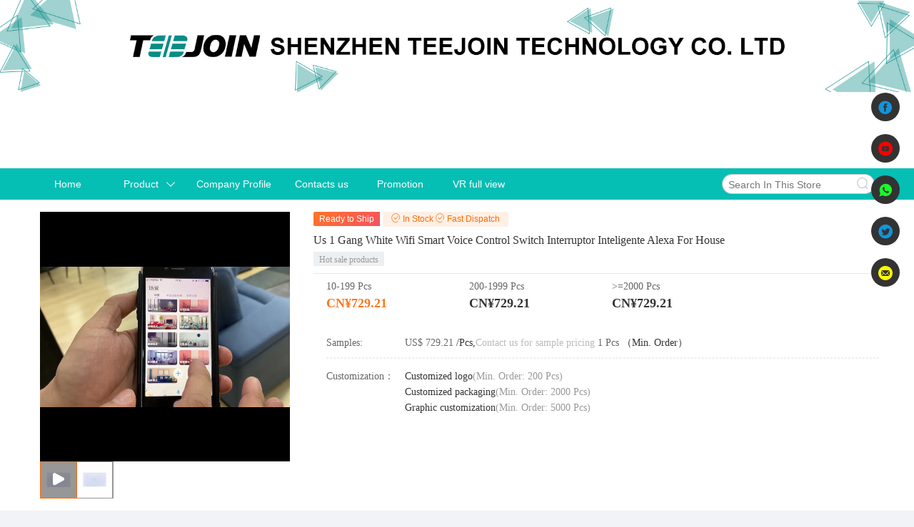

--- FILE ---
content_type: text/html; charset=utf-8
request_url: http://teejoin.com/index/product/detail/id/23.html
body_size: 29285
content:
<!DOCTYPE html>
<html lang="en">
<head>
    <meta charset="utf-8">
    <title>Smart Hom&amp;E ink Display Solution, Electronic Shelf Label, ESL,Smart Switch and Socket, Smart Host and gateway, Smart Door Lock,Smart Curtain and Lamp,Smart IOT System Product Factory - Shenzhen Tijio Technology Co., Ltd.</title>
    <meta name="keywords" content="tijio;teejoin ESL;E Ink Solution;wifi switch;zigbee switch; smart switch;smart home;Electronic Shelf Label;smart home system,oem smart home;odm smart home;Smart Home Solutions;Tuya switch,Home Automation,Smart curtain;smart door lock;control panel;gateway">
    <meta name="description" content="Professional IOT Smart Home Solution Manufacturer for 15+ Years
Shenzhen Tijio Technology Co is a professional Factory of iot smart home &amp; e ink solution, solar systems, High Speed Hair Dryer. We have been in the smart IOT technology for more than 15 year">
    <meta name="viewport" content="width=device-width, initial-scale=1.0, minimum-scale=1.0, maximum-scale=1.0, user-scalable=0">
    <!-- CSS -->
    <link rel="stylesheet" href="/static/css/swiper.min.css" media="all">
    <link rel="stylesheet" href="/static/css/index.bundle.css" media="all">
    <link rel="stylesheet" href="/static/css/web-index.css" media="all">
    <link rel="stylesheet" href="/static/css/iconfont.css" media="all">
    <!-- JavaScript -->
    <script type="text/javascript" src="/static/js/jquery-3.5.1.min.js"></script>
    <script type="text/javascript" src="/static/js/swiper.min.js"></script>
    <script type="text/javascript" src="/static/js/web-index.js"></script>
     <!-- Yandex验证 -->
    <meta name="yandex-verification" content="438c82a759d1768f" />
     <!-- Pinterest验证 -->
    <meta name="p:domain_verify" content="f2f2677502bca880730e2ca3705dba0c"/>
    <!-- Google Tag 标签管理器 -->
    <!-- Google Tag Manager -->
    <script>(function(w,d,s,l,i){w[l]=w[l]||[];w[l].push({'gtm.start':
    new Date().getTime(),event:'gtm.js'});var f=d.getElementsByTagName(s)[0],
    j=d.createElement(s),dl=l!='dataLayer'?'&l='+l:'';j.async=true;j.src=
    'https://www.googletagmanager.com/gtm.js?id='+i+dl;f.parentNode.insertBefore(j,f);
    })(window,document,'script','dataLayer','GTM-N3F4C676');</script>
    <!-- End Google Tag Manager -->
    <!-- 面包屑导结构化数据（schema.org BreadcrumbList） -->
    <script type="application/ld+json">
    {
    "@context": "https://schema.org",
    "@type": "BreadcrumbList",
    "name" : "Shenzhen Tianqiao technology co., ltd.",
    "itemListElement": [
        {
        "@type": "ListItem",
        "position": 1,
        "name": "Home",
        "item": "https://www.teejoin.com/"
        },
        {
        "@type": "ListItem",
        "position": 2,
        "name": "Products",
        "item": "https://www.teejoin.com/index/product/productList"
        },
        {
        "@type": "ListItem",
        "position": 3,
        "name": "Company Profile",
        "item": "https://www.teejoin.com/index/company_profile/index"
        },
        {
        "@type": "ListItem",
        "position": 4,
        "name": "Contacts us",
        "item": "https://www.teejoin.com/index/contactinfo/index"
        },
        {
        "@type": "ListItem",
        "position": 5,
        "name": "Promotion",
        "item": "https://www.teejoin.com/index/product/promotionPage"
        },
        {
        "@type": "ListItem",
        "position": 6,
        "name": "VR full view",
        "item": "https://www.teejoin.com/index/company_profile/vrFullView"
        },
        {
        "@type": "ListItem",
        "position": 7,
        "name": "Blog",
        "item": "https://www.teejoin.com/Blog/blogList"
        },
        {
        "@type": "ListItem",
        "position": 8,
        "name": "about-us",
        "item": "https://www.teejoin.com/about_us/index"
        }
    ]
    }
    </script>

</head>
<link rel="stylesheet" type="text/css" href="/static/css/message.css">
<link rel="stylesheet" type="text/css" href="/static/css/detail.css">
<link rel="stylesheet" type="text/css" href="/static/css/render.css">
<link rel="stylesheet" type="text/css" href="/static/css/QuickDetail.css">
<link rel="stylesheet" type="text/css" href="/static/css/fastFeedback.css">
<link rel="stylesheet" type="text/css" href="/static/css/marketAction.css">
<link rel="stylesheet" type="text/css" href="/static/css/detailBoothImage.css">
<link rel="stylesheet" type="text/css" href="/static/css/recommendProducts.css">
<link rel="stylesheet" type="text/css" href="/static/css/cpCompanyOverview.css">
<link rel="stylesheet" type="text/css" href="/static/css/companyCardIntegrated.css">
<style>
.richtext table{
    font-size: 1.17em !important;
    border-top: 1px solid #ccc;
    border-left: 1px solid #ccc;
    box-sizing: border-box;
}
.richtext p{
    margin: 10px 0;
    line-height: 1.5;
}
.richtext table th {
    border-bottom: 2px solid #ccc;
    text-align: center;
    background-color: #f1f1f1;
    padding: 3px 5px;
    min-height: 30px;
}
.richtext table td, .richtext table th {
    border-bottom: 1px solid #ccc;
    border-right: 1px solid #ccc;
    padding: 3px 5px;
    min-height: 30px;
}
.richtext table tbody tr th{
    font-weight: bold;
}
.richtext table td p {
    font-size: 1em !important;
}
</style>
<body class="details-page unite multilang chinese">
	<div class="content-wrap">
				<!-- 头部 -->
		<div class="layout-container">
			<div class="header">
				<div><img src="/static/images/top_bg.jpg" width="100%;"></div>
				<div class="navigation fix">
					<div class="nav-box" style="background: rgb(5, 190, 180);">
						<div class="next-row next-row-no-padding next-row-justify-space-between next-row-align-center nav-content">
							<ul class="navigation-list">
								<li class="nav-item">
									<a class="nav-link" href="/">
										<div class="nav-con">
											<div class="nav-text">
												<span class="nav-title">Home</span>
											</div>
										</div>
									</a>
								</li>
																<li class="nav-item">
																		<a class="nav-link" href="/index/product/productList">
										<div class="next-row next-row-no-padding next-row-justify-center next-row-align-center nav-con">
											<div class="nav-text">
												<span class="nav-title" title="Product">Product</span>
												<i class="next-icon next-icon-arrow-down next-icon-xs nav-arrow"></i>
											</div>
										</div>
									</a>
									<div class="next-menu ver nav-menu">
										<ul class="next-menu-content">
																						<li class="next-menu-submenu-item-popup follow sub-menu">
												<div class="next-menu-submenu-title" style="padding-left: 20px;">
													<a class="icbu-link-normal menu-link" href="/index/product/productgrouplist/cate_id/46.html" title="E Ink Display Solution">E Ink Display Solution</a>
													<i class="next-icon next-icon-arrow-right next-icon-xs"></i>
												</div>
												<div class="next-menu ver" style="display: none;">
													<ul class="next-menu-content">
																												<li class="next-menu-submenu-item-popup follow sub-menu">
															<div class="next-menu-submenu-title" style="padding-left: 20px;">
																<a class="icbu-link-normal menu-link" href="/index/product/productgrouplist/cate_id/97.html" title="Scenario Application">Scenario Application</a>
																<i class="next-icon next-icon-arrow-right next-icon-xs"></i>
															</div>
															<div class="next-menu ver" style="display: none;">
																<ul class="next-menu-content">
																	            														<li class="next-menu-item sub-menu-item" style="padding-left: 20px;">
            															<a class="icbu-link-normal menu-link" href="/index/product/productgrouplist/cate_id/100.html" title="Retail Signage">Retail Signage</a>
            														</li>
            																															            														<li class="next-menu-item sub-menu-item" style="padding-left: 20px;">
            															<a class="icbu-link-normal menu-link" href="/index/product/productgrouplist/cate_id/103.html" title="Hospital Signage">Hospital Signage</a>
            														</li>
            																															            														<li class="next-menu-item sub-menu-item" style="padding-left: 20px;">
            															<a class="icbu-link-normal menu-link" href="/index/product/productgrouplist/cate_id/101.html" title="Warehouse Signage">Warehouse Signage</a>
            														</li>
            																															            														<li class="next-menu-item sub-menu-item" style="padding-left: 20px;">
            															<a class="icbu-link-normal menu-link" href="/index/product/productgrouplist/cate_id/102.html" title="Commercial Meeting Signage">Commercial Meeting Signage</a>
            														</li>
            																																															</ul>
															</div>
														</li>
																																										<li class="next-menu-submenu-item-popup follow sub-menu">
															<div class="next-menu-submenu-title" style="padding-left: 20px;">
																<a class="icbu-link-normal menu-link" href="/index/product/productgrouplist/cate_id/52.html" title="Electronic Shelf Label">Electronic Shelf Label</a>
																<i class="next-icon next-icon-arrow-right next-icon-xs"></i>
															</div>
															<div class="next-menu ver" style="display: none;">
																<ul class="next-menu-content">
																	            														<li class="next-menu-item sub-menu-item" style="padding-left: 20px;">
            															<a class="icbu-link-normal menu-link" href="/index/product/productgrouplist/cate_id/64.html" title="1.54 inch ESL">1.54 inch ESL</a>
            														</li>
            																															            														<li class="next-menu-item sub-menu-item" style="padding-left: 20px;">
            															<a class="icbu-link-normal menu-link" href="/index/product/productgrouplist/cate_id/88.html" title="1.8 inch ESL">1.8 inch ESL</a>
            														</li>
            																															            														<li class="next-menu-item sub-menu-item" style="padding-left: 20px;">
            															<a class="icbu-link-normal menu-link" href="/index/product/productgrouplist/cate_id/53.html" title="2.13 inch ESL">2.13 inch ESL</a>
            														</li>
            																															            														<li class="next-menu-item sub-menu-item" style="padding-left: 20px;">
            															<a class="icbu-link-normal menu-link" href="/index/product/productgrouplist/cate_id/54.html" title="2.6 inch ESL">2.6 inch ESL</a>
            														</li>
            																															            														<li class="next-menu-item sub-menu-item" style="padding-left: 20px;">
            															<a class="icbu-link-normal menu-link" href="/index/product/productgrouplist/cate_id/55.html" title="2.9 inch ESL">2.9 inch ESL</a>
            														</li>
            																															            														<li class="next-menu-item sub-menu-item" style="padding-left: 20px;">
            															<a class="icbu-link-normal menu-link" href="/index/product/productgrouplist/cate_id/56.html" title="3.5 inch ESL">3.5 inch ESL</a>
            														</li>
            																															            														<li class="next-menu-item sub-menu-item" style="padding-left: 20px;">
            															<a class="icbu-link-normal menu-link" href="/index/product/productgrouplist/cate_id/58.html" title="4.2 inch ESL">4.2 inch ESL</a>
            														</li>
            																															            														<li class="next-menu-item sub-menu-item" style="padding-left: 20px;">
            															<a class="icbu-link-normal menu-link" href="/index/product/productgrouplist/cate_id/59.html" title="5.8 inch ESL">5.8 inch ESL</a>
            														</li>
            																															            														<li class="next-menu-item sub-menu-item" style="padding-left: 20px;">
            															<a class="icbu-link-normal menu-link" href="/index/product/productgrouplist/cate_id/61.html" title="7.5 inch ESL">7.5 inch ESL</a>
            														</li>
            																															            														<li class="next-menu-item sub-menu-item" style="padding-left: 20px;">
            															<a class="icbu-link-normal menu-link" href="/index/product/productgrouplist/cate_id/90.html" title="10.2 inch ESL">10.2 inch ESL</a>
            														</li>
            																															            														<li class="next-menu-item sub-menu-item" style="padding-left: 20px;">
            															<a class="icbu-link-normal menu-link" href="/index/product/productgrouplist/cate_id/91.html" title="11.6 inch ESL">11.6 inch ESL</a>
            														</li>
            																															            														<li class="next-menu-item sub-menu-item" style="padding-left: 20px;">
            															<a class="icbu-link-normal menu-link" href="/index/product/productgrouplist/cate_id/92.html" title="12.5 inch ESL">12.5 inch ESL</a>
            														</li>
            																															            														<li class="next-menu-item sub-menu-item" style="padding-left: 20px;">
            															<a class="icbu-link-normal menu-link" href="/index/product/productgrouplist/cate_id/93.html" title="13.3 inch ESL">13.3 inch ESL</a>
            														</li>
            																															            														<li class="next-menu-item sub-menu-item" style="padding-left: 20px;">
            															<a class="icbu-link-normal menu-link" href="/index/product/productgrouplist/cate_id/94.html" title="ESL Custom Size">ESL Custom Size</a>
            														</li>
            																															            														<li class="next-menu-item sub-menu-item" style="padding-left: 20px;">
            															<a class="icbu-link-normal menu-link" href="/index/product/productgrouplist/cate_id/63.html" title="ESLs Holder & Rail">ESLs Holder & Rail</a>
            														</li>
            																																															</ul>
															</div>
														</li>
																																										<li class="next-menu-submenu-item-popup follow sub-menu">
															<div class="next-menu-submenu-title" style="padding-left: 20px;">
																<a class="icbu-link-normal menu-link" href="/index/product/productgrouplist/cate_id/65.html" title="E-paper display Module">E-paper display Module</a>
																<i class="next-icon next-icon-arrow-right next-icon-xs"></i>
															</div>
															<div class="next-menu ver" style="display: none;">
																<ul class="next-menu-content">
																	            														<li class="next-menu-item sub-menu-item" style="padding-left: 20px;">
            															<a class="icbu-link-normal menu-link" href="/index/product/productgrouplist/cate_id/120.html" title="1.54 in (200*200px)">1.54 in (200*200px)</a>
            														</li>
            																															            														<li class="next-menu-item sub-menu-item" style="padding-left: 20px;">
            															<a class="icbu-link-normal menu-link" href="/index/product/productgrouplist/cate_id/80.html" title="1.54 inch (152*152px)">1.54 inch (152*152px)</a>
            														</li>
            																															            														<li class="next-menu-item sub-menu-item" style="padding-left: 20px;">
            															<a class="icbu-link-normal menu-link" href="/index/product/productgrouplist/cate_id/83.html" title="1.8 inch 168x168 (Segment EPD)">1.8 inch 168x168 (Segment EPD)</a>
            														</li>
            																															            														<li class="next-menu-item sub-menu-item" style="padding-left: 20px;">
            															<a class="icbu-link-normal menu-link" href="/index/product/productgrouplist/cate_id/79.html" title="2.13 inch(122*250px)">2.13 inch(122*250px)</a>
            														</li>
            																															            														<li class="next-menu-item sub-menu-item" style="padding-left: 20px;">
            															<a class="icbu-link-normal menu-link" href="/index/product/productgrouplist/cate_id/78.html" title="2.66 inch (128*296px)">2.66 inch (128*296px)</a>
            														</li>
            																															            														<li class="next-menu-item sub-menu-item" style="padding-left: 20px;">
            															<a class="icbu-link-normal menu-link" href="/index/product/productgrouplist/cate_id/114.html" title="2.7 inch 176X264 MCU SPl">2.7 inch 176X264 MCU SPl</a>
            														</li>
            																															            														<li class="next-menu-item sub-menu-item" style="padding-left: 20px;">
            															<a class="icbu-link-normal menu-link" href="/index/product/productgrouplist/cate_id/77.html" title="2.9 inch (128*296px)">2.9 inch (128*296px)</a>
            														</li>
            																															            														<li class="next-menu-item sub-menu-item" style="padding-left: 20px;">
            															<a class="icbu-link-normal menu-link" href="/index/product/productgrouplist/cate_id/76.html" title="3.5 inch (184*384px)">3.5 inch (184*384px)</a>
            														</li>
            																															            														<li class="next-menu-item sub-menu-item" style="padding-left: 20px;">
            															<a class="icbu-link-normal menu-link" href="/index/product/productgrouplist/cate_id/66.html" title="3.7 inch 240X416 MCU SPl">3.7 inch 240X416 MCU SPl</a>
            														</li>
            																															            														<li class="next-menu-item sub-menu-item" style="padding-left: 20px;">
            															<a class="icbu-link-normal menu-link" href="/index/product/productgrouplist/cate_id/75.html" title="4.2 inch (400*300px)">4.2 inch (400*300px)</a>
            														</li>
            																															            														<li class="next-menu-item sub-menu-item" style="padding-left: 20px;">
            															<a class="icbu-link-normal menu-link" href="/index/product/productgrouplist/cate_id/67.html" title="4.7 inch 540X960 SPl TFT">4.7 inch 540X960 SPl TFT</a>
            														</li>
            																															            														<li class="next-menu-item sub-menu-item" style="padding-left: 20px;">
            															<a class="icbu-link-normal menu-link" href="/index/product/productgrouplist/cate_id/74.html" title="5.8 inch (600x448px)EPD">5.8 inch (600x448px)EPD</a>
            														</li>
            																															            														<li class="next-menu-item sub-menu-item" style="padding-left: 20px;">
            															<a class="icbu-link-normal menu-link" href="/index/product/productgrouplist/cate_id/73.html" title="7.5 inch (800*480px)">7.5 inch (800*480px)</a>
            														</li>
            																															            														<li class="next-menu-item sub-menu-item" style="padding-left: 20px;">
            															<a class="icbu-link-normal menu-link" href="/index/product/productgrouplist/cate_id/68.html" title="10.2 inch e ink 960X640 SPl">10.2 inch e ink 960X640 SPl</a>
            														</li>
            																															            														<li class="next-menu-item sub-menu-item" style="padding-left: 20px;">
            															<a class="icbu-link-normal menu-link" href="/index/product/productgrouplist/cate_id/115.html" title="11.6 inch 800 x 344 EPD">11.6 inch 800 x 344 EPD</a>
            														</li>
            																															            														<li class="next-menu-item sub-menu-item" style="padding-left: 20px;">
            															<a class="icbu-link-normal menu-link" href="/index/product/productgrouplist/cate_id/116.html" title="13.3 inch 270.4X202.8 EPD">13.3 inch 270.4X202.8 EPD</a>
            														</li>
            																															            														<li class="next-menu-item sub-menu-item" style="padding-left: 20px;">
            															<a class="icbu-link-normal menu-link" href="/index/product/productgrouplist/cate_id/118.html" title="31.5 inch 696.32 x 391.68 EPD">31.5 inch 696.32 x 391.68 EPD</a>
            														</li>
            																															            														<li class="next-menu-item sub-menu-item" style="padding-left: 20px;">
            															<a class="icbu-link-normal menu-link" href="/index/product/productgrouplist/cate_id/117.html" title="25.3 inch 560 x 315 EPD">25.3 inch 560 x 315 EPD</a>
            														</li>
            																															            														<li class="next-menu-item sub-menu-item" style="padding-left: 20px;">
            															<a class="icbu-link-normal menu-link" href="/index/product/productgrouplist/cate_id/96.html" title="Custom 0.9-31.5 inch ">Custom 0.9-31.5 inch </a>
            														</li>
            																																															</ul>
															</div>
														</li>
																																										<li class="next-menu-item sub-menu-item" style="padding-left: 20px;">
															<a class="icbu-link-normal menu-link" href="/index/product/productgrouplist/cate_id/104.html" title="ESL Demo Kit">ESL Demo Kit</a>
														</li>
																																										<li class="next-menu-submenu-item-popup follow sub-menu">
															<div class="next-menu-submenu-title" style="padding-left: 20px;">
																<a class="icbu-link-normal menu-link" href="/index/product/productgrouplist/cate_id/105.html" title="Big Size E Ink Display">Big Size E Ink Display</a>
																<i class="next-icon next-icon-arrow-right next-icon-xs"></i>
															</div>
															<div class="next-menu ver" style="display: none;">
																<ul class="next-menu-content">
																	            														<li class="next-menu-item sub-menu-item" style="padding-left: 20px;">
            															<a class="icbu-link-normal menu-link" href="/index/product/productgrouplist/cate_id/106.html" title="E6 13.3 inch e ink screen">E6 13.3 inch e ink screen</a>
            														</li>
            																															            														<li class="next-menu-item sub-menu-item" style="padding-left: 20px;">
            															<a class="icbu-link-normal menu-link" href="/index/product/productgrouplist/cate_id/107.html" title="E6 25.3 inch e ink screen">E6 25.3 inch e ink screen</a>
            														</li>
            																															            														<li class="next-menu-item sub-menu-item" style="padding-left: 20px;">
            															<a class="icbu-link-normal menu-link" href="/index/product/productgrouplist/cate_id/108.html" title="E6 31.5 inch e ink screen">E6 31.5 inch e ink screen</a>
            														</li>
            																															            														<li class="next-menu-item sub-menu-item" style="padding-left: 20px;">
            															<a class="icbu-link-normal menu-link" href="/index/product/productgrouplist/cate_id/109.html" title="EC 13.3 inch e ink screen">EC 13.3 inch e ink screen</a>
            														</li>
            																															            														<li class="next-menu-item sub-menu-item" style="padding-left: 20px;">
            															<a class="icbu-link-normal menu-link" href="/index/product/productgrouplist/cate_id/110.html" title="EC 28 inch e ink screen">EC 28 inch e ink screen</a>
            														</li>
            																															            														<li class="next-menu-item sub-menu-item" style="padding-left: 20px;">
            															<a class="icbu-link-normal menu-link" href="/index/product/productgrouplist/cate_id/111.html" title="EC 31.2 inch e ink screen">EC 31.2 inch e ink screen</a>
            														</li>
            																															            														<li class="next-menu-item sub-menu-item" style="padding-left: 20px;">
            															<a class="icbu-link-normal menu-link" href="/index/product/productgrouplist/cate_id/112.html" title="EC 42 inch e ink screen">EC 42 inch e ink screen</a>
            														</li>
            																															            														<li class="next-menu-item sub-menu-item" style="padding-left: 20px;">
            															<a class="icbu-link-normal menu-link" href="/index/product/productgrouplist/cate_id/113.html" title="EG 28 inch e ink screen">EG 28 inch e ink screen</a>
            														</li>
            																																															</ul>
															</div>
														</li>
																																										<li class="next-menu-item sub-menu-item" style="padding-left: 20px;">
															<a class="icbu-link-normal menu-link" href="/index/product/productgrouplist/cate_id/50.html" title="E book Reader">E book Reader</a>
														</li>
																																										<li class="next-menu-item sub-menu-item" style="padding-left: 20px;">
															<a class="icbu-link-normal menu-link" href="/index/product/productgrouplist/cate_id/49.html" title="E ink Phone Case">E ink Phone Case</a>
														</li>
																																										<li class="next-menu-item sub-menu-item" style="padding-left: 20px;">
															<a class="icbu-link-normal menu-link" href="/index/product/productgrouplist/cate_id/84.html" title="Base station">Base station</a>
														</li>
																																										<li class="next-menu-submenu-item-popup follow sub-menu">
															<div class="next-menu-submenu-title" style="padding-left: 20px;">
																<a class="icbu-link-normal menu-link" href="/index/product/productgrouplist/cate_id/85.html" title="Passenger flow statistics">Passenger flow statistics</a>
																<i class="next-icon next-icon-arrow-right next-icon-xs"></i>
															</div>
															<div class="next-menu ver" style="display: none;">
																<ul class="next-menu-content">
																	            														<li class="next-menu-item sub-menu-item" style="padding-left: 20px;">
            															<a class="icbu-link-normal menu-link" href="/index/product/productgrouplist/cate_id/86.html" title="3D passenger flow counter">3D passenger flow counter</a>
            														</li>
            																															            														<li class="next-menu-item sub-menu-item" style="padding-left: 20px;">
            															<a class="icbu-link-normal menu-link" href="/index/product/productgrouplist/cate_id/87.html" title="Hemispherical network camera">Hemispherical network camera</a>
            														</li>
            																																															</ul>
															</div>
														</li>
																																									</ul>
												</div>
											</li>
																																	<li class="next-menu-submenu-item-popup follow sub-menu">
												<div class="next-menu-submenu-title" style="padding-left: 20px;">
													<a class="icbu-link-normal menu-link" href="/index/product/productgrouplist/cate_id/1.html" title="IOT Smart Home">IOT Smart Home</a>
													<i class="next-icon next-icon-arrow-right next-icon-xs"></i>
												</div>
												<div class="next-menu ver" style="display: none;">
													<ul class="next-menu-content">
																												<li class="next-menu-item sub-menu-item" style="padding-left: 20px;">
															<a class="icbu-link-normal menu-link" href="/index/product/productgrouplist/cate_id/7.html" title="Ir Remote">Ir Remote</a>
														</li>
																																										<li class="next-menu-item sub-menu-item" style="padding-left: 20px;">
															<a class="icbu-link-normal menu-link" href="/index/product/productgrouplist/cate_id/6.html" title="Smart Wall Socket">Smart Wall Socket</a>
														</li>
																																										<li class="next-menu-submenu-item-popup follow sub-menu">
															<div class="next-menu-submenu-title" style="padding-left: 20px;">
																<a class="icbu-link-normal menu-link" href="/index/product/productgrouplist/cate_id/2.html" title="Zigbee Switch">Zigbee Switch</a>
																<i class="next-icon next-icon-arrow-right next-icon-xs"></i>
															</div>
															<div class="next-menu ver" style="display: none;">
																<ul class="next-menu-content">
																																		<li class="next-menu-submenu-item-popup follow sub-menu">
            															<div class="next-menu-submenu-title" style="padding-left: 20px;">
            																<a class="icbu-link-normal menu-link" href="/index/product/productgrouplist/cate_id/12.html" title="with neutral wire zigbeeswitch">with neutral wire zigbeeswitch</a>
            																<i class="next-icon next-icon-arrow-right next-icon-xs"></i>
            															</div>
            															<div class="next-menu ver" style="display: none;">
            																<ul class="next-menu-content">
            																                																    <li class="next-menu-item sub-menu-item" style="padding-left: 20px;">
            																		<a class="icbu-link-normal menu-link" href="/index/product/productgrouplist/cate_id/28.html" title="118/120mm US standard">118/120mm US standard</a>
            																	</li>
            																                																    <li class="next-menu-item sub-menu-item" style="padding-left: 20px;">
            																		<a class="icbu-link-normal menu-link" href="/index/product/productgrouplist/cate_id/27.html" title="86mm EU standard">86mm EU standard</a>
            																	</li>
            																                																</ul>
            															</div>
            														</li>
            																																																<li class="next-menu-submenu-item-popup follow sub-menu">
            															<div class="next-menu-submenu-title" style="padding-left: 20px;">
            																<a class="icbu-link-normal menu-link" href="/index/product/productgrouplist/cate_id/13.html" title="non neutral wire zigbee switch">non neutral wire zigbee switch</a>
            																<i class="next-icon next-icon-arrow-right next-icon-xs"></i>
            															</div>
            															<div class="next-menu ver" style="display: none;">
            																<ul class="next-menu-content">
            																                																    <li class="next-menu-item sub-menu-item" style="padding-left: 20px;">
            																		<a class="icbu-link-normal menu-link" href="/index/product/productgrouplist/cate_id/30.html" title="118/120mm US standard">118/120mm US standard</a>
            																	</li>
            																                																    <li class="next-menu-item sub-menu-item" style="padding-left: 20px;">
            																		<a class="icbu-link-normal menu-link" href="/index/product/productgrouplist/cate_id/29.html" title="86mm EU standard">86mm EU standard</a>
            																	</li>
            																                																</ul>
            															</div>
            														</li>
            																																															</ul>
															</div>
														</li>
																																										<li class="next-menu-submenu-item-popup follow sub-menu">
															<div class="next-menu-submenu-title" style="padding-left: 20px;">
																<a class="icbu-link-normal menu-link" href="/index/product/productgrouplist/cate_id/3.html" title="Wifi Switch">Wifi Switch</a>
																<i class="next-icon next-icon-arrow-right next-icon-xs"></i>
															</div>
															<div class="next-menu ver" style="display: none;">
																<ul class="next-menu-content">
																																		<li class="next-menu-submenu-item-popup follow sub-menu">
            															<div class="next-menu-submenu-title" style="padding-left: 20px;">
            																<a class="icbu-link-normal menu-link" href="/index/product/productgrouplist/cate_id/14.html" title="Wifi Dimmer switch">Wifi Dimmer switch</a>
            																<i class="next-icon next-icon-arrow-right next-icon-xs"></i>
            															</div>
            															<div class="next-menu ver" style="display: none;">
            																<ul class="next-menu-content">
            																                																    <li class="next-menu-item sub-menu-item" style="padding-left: 20px;">
            																		<a class="icbu-link-normal menu-link" href="/index/product/productgrouplist/cate_id/31.html" title="AU STANDARD">AU STANDARD</a>
            																	</li>
            																                																</ul>
            															</div>
            														</li>
            																																																<li class="next-menu-submenu-item-popup follow sub-menu">
            															<div class="next-menu-submenu-title" style="padding-left: 20px;">
            																<a class="icbu-link-normal menu-link" href="/index/product/productgrouplist/cate_id/15.html" title="with neutral wire wifi switch">with neutral wire wifi switch</a>
            																<i class="next-icon next-icon-arrow-right next-icon-xs"></i>
            															</div>
            															<div class="next-menu ver" style="display: none;">
            																<ul class="next-menu-content">
            																                																    <li class="next-menu-item sub-menu-item" style="padding-left: 20px;">
            																		<a class="icbu-link-normal menu-link" href="/index/product/productgrouplist/cate_id/33.html" title="118/120mm US standard">118/120mm US standard</a>
            																	</li>
            																                																    <li class="next-menu-item sub-menu-item" style="padding-left: 20px;">
            																		<a class="icbu-link-normal menu-link" href="/index/product/productgrouplist/cate_id/32.html" title="86mm EU standard">86mm EU standard</a>
            																	</li>
            																                																</ul>
            															</div>
            														</li>
            																																																<li class="next-menu-submenu-item-popup follow sub-menu">
            															<div class="next-menu-submenu-title" style="padding-left: 20px;">
            																<a class="icbu-link-normal menu-link" href="/index/product/productgrouplist/cate_id/16.html" title="non neutral wire wifi switch">non neutral wire wifi switch</a>
            																<i class="next-icon next-icon-arrow-right next-icon-xs"></i>
            															</div>
            															<div class="next-menu ver" style="display: none;">
            																<ul class="next-menu-content">
            																                																    <li class="next-menu-item sub-menu-item" style="padding-left: 20px;">
            																		<a class="icbu-link-normal menu-link" href="/index/product/productgrouplist/cate_id/34.html" title="86mm EU standard">86mm EU standard</a>
            																	</li>
            																                																    <li class="next-menu-item sub-menu-item" style="padding-left: 20px;">
            																		<a class="icbu-link-normal menu-link" href="/index/product/productgrouplist/cate_id/35.html" title="118/120mm US standard">118/120mm US standard</a>
            																	</li>
            																                																</ul>
            															</div>
            														</li>
            																																															</ul>
															</div>
														</li>
																																										<li class="next-menu-submenu-item-popup follow sub-menu">
															<div class="next-menu-submenu-title" style="padding-left: 20px;">
																<a class="icbu-link-normal menu-link" href="/index/product/productgrouplist/cate_id/4.html" title="Smart Plug & Socket">Smart Plug & Socket</a>
																<i class="next-icon next-icon-arrow-right next-icon-xs"></i>
															</div>
															<div class="next-menu ver" style="display: none;">
																<ul class="next-menu-content">
																	            														<li class="next-menu-item sub-menu-item" style="padding-left: 20px;">
            															<a class="icbu-link-normal menu-link" href="/index/product/productgrouplist/cate_id/17.html" title="US wifi plug & socket">US wifi plug & socket</a>
            														</li>
            																																															</ul>
															</div>
														</li>
																																										<li class="next-menu-item sub-menu-item" style="padding-left: 20px;">
															<a class="icbu-link-normal menu-link" href="/index/product/productgrouplist/cate_id/8.html" title="Smart Door Lock">Smart Door Lock</a>
														</li>
																																										<li class="next-menu-item sub-menu-item" style="padding-left: 20px;">
															<a class="icbu-link-normal menu-link" href="/index/product/productgrouplist/cate_id/11.html" title="Smart Home Hub">Smart Home Hub</a>
														</li>
																																										<li class="next-menu-item sub-menu-item" style="padding-left: 20px;">
															<a class="icbu-link-normal menu-link" href="/index/product/productgrouplist/cate_id/38.html" title="Smart Trash Can">Smart Trash Can</a>
														</li>
																																									</ul>
												</div>
											</li>
																																	<li class="next-menu-submenu-item-popup follow sub-menu">
												<div class="next-menu-submenu-title" style="padding-left: 20px;">
													<a class="icbu-link-normal menu-link" href="/index/product/productgrouplist/cate_id/39.html" title="IOT Smart Navigation">IOT Smart Navigation</a>
													<i class="next-icon next-icon-arrow-right next-icon-xs"></i>
												</div>
												<div class="next-menu ver" style="display: none;">
													<ul class="next-menu-content">
																												<li class="next-menu-item sub-menu-item" style="padding-left: 20px;">
															<a class="icbu-link-normal menu-link" href="/index/product/productgrouplist/cate_id/40.html" title="Android Navigation Screen">Android Navigation Screen</a>
														</li>
																																										<li class="next-menu-item sub-menu-item" style="padding-left: 20px;">
															<a class="icbu-link-normal menu-link" href="/index/product/productgrouplist/cate_id/41.html" title="Linux Navigation Screen">Linux Navigation Screen</a>
														</li>
																																									</ul>
												</div>
											</li>
																																	<li class="next-menu-submenu-item-popup follow sub-menu">
												<div class="next-menu-submenu-title" style="padding-left: 20px;">
													<a class="icbu-link-normal menu-link" href="/index/product/productgrouplist/cate_id/5.html" title="IOT Smart Security ">IOT Smart Security </a>
													<i class="next-icon next-icon-arrow-right next-icon-xs"></i>
												</div>
												<div class="next-menu ver" style="display: none;">
													<ul class="next-menu-content">
																												<li class="next-menu-submenu-item-popup follow sub-menu">
															<div class="next-menu-submenu-title" style="padding-left: 20px;">
																<a class="icbu-link-normal menu-link" href="/index/product/productgrouplist/cate_id/10.html" title="AI Thermal Camera">AI Thermal Camera</a>
																<i class="next-icon next-icon-arrow-right next-icon-xs"></i>
															</div>
															<div class="next-menu ver" style="display: none;">
																<ul class="next-menu-content">
																	            														<li class="next-menu-item sub-menu-item" style="padding-left: 20px;">
            															<a class="icbu-link-normal menu-link" href="/index/product/productgrouplist/cate_id/26.html" title="AI Thermal Camera with Softwar">AI Thermal Camera with Softwar</a>
            														</li>
            																															            														<li class="next-menu-item sub-menu-item" style="padding-left: 20px;">
            															<a class="icbu-link-normal menu-link" href="/index/product/productgrouplist/cate_id/25.html" title="Face Recognition plus Body Tem">Face Recognition plus Body Tem</a>
            														</li>
            																																															</ul>
															</div>
														</li>
																																										<li class="next-menu-submenu-item-popup follow sub-menu">
															<div class="next-menu-submenu-title" style="padding-left: 20px;">
																<a class="icbu-link-normal menu-link" href="/index/product/productgrouplist/cate_id/9.html" title="Face Recognition">Face Recognition</a>
																<i class="next-icon next-icon-arrow-right next-icon-xs"></i>
															</div>
															<div class="next-menu ver" style="display: none;">
																<ul class="next-menu-content">
																	            														<li class="next-menu-item sub-menu-item" style="padding-left: 20px;">
            															<a class="icbu-link-normal menu-link" href="/index/product/productgrouplist/cate_id/24.html" title="Face Recognition Access Contro">Face Recognition Access Contro</a>
            														</li>
            																															            														<li class="next-menu-item sub-menu-item" style="padding-left: 20px;">
            															<a class="icbu-link-normal menu-link" href="/index/product/productgrouplist/cate_id/23.html" title="Face Recognition Attendance">Face Recognition Attendance</a>
            														</li>
            																															            														<li class="next-menu-item sub-menu-item" style="padding-left: 20px;">
            															<a class="icbu-link-normal menu-link" href="/index/product/productgrouplist/cate_id/22.html" title="Face Recognition Intercom">Face Recognition Intercom</a>
            														</li>
            																																															</ul>
															</div>
														</li>
																																										<li class="next-menu-item sub-menu-item" style="padding-left: 20px;">
															<a class="icbu-link-normal menu-link" href="/index/product/productgrouplist/cate_id/20.html" title="Ai Monitor Camera">Ai Monitor Camera</a>
														</li>
																																										<li class="next-menu-item sub-menu-item" style="padding-left: 20px;">
															<a class="icbu-link-normal menu-link" href="/index/product/productgrouplist/cate_id/19.html" title="Wifi Smart Home Detector">Wifi Smart Home Detector</a>
														</li>
																																										<li class="next-menu-item sub-menu-item" style="padding-left: 20px;">
															<a class="icbu-link-normal menu-link" href="/index/product/productgrouplist/cate_id/18.html" title="Zigbee Smart Home Detector">Zigbee Smart Home Detector</a>
														</li>
																																									</ul>
												</div>
											</li>
																																</ul>
									</div>
																	</li>
																<li class="nav-item">
																		<a class="nav-link" href="/index/company_profile/index">
										<div class="next-row next-row-no-padding next-row-justify-center next-row-align-center nav-con">
											<div class="nav-text">
												<span class="nav-title">Company Profile</span>
											</div>
										</div>
									</a>
																	</li>
																<li class="nav-item">
																		<a class="nav-link" href="/index/contactinfo/index">
										<div class="next-row next-row-no-padding next-row-justify-center next-row-align-center nav-con">
											<div class="nav-text">
												<span class="nav-title">Contacts us</span>
											</div>
										</div>
									</a>
																	</li>
																<li class="nav-item">
																		<a class="nav-link" href="/index/product/promotionPage">
										<div class="next-row next-row-no-padding next-row-justify-center next-row-align-center nav-con">
											<div class="nav-text">
												<span class="nav-title">Promotion</span>
											</div>
										</div>
									</a>
																	</li>
																<li class="nav-item">
																		<a class="nav-link" href="/index/company_profile/vrFullView">
										<div class="next-row next-row-no-padding next-row-justify-center next-row-align-center nav-con">
											<div class="nav-text">
												<span class="nav-title">VR full view</span>
											</div>
										</div>
									</a>
																	</li>
															</ul>
							<div class="next-search next-search-normal medium navigation-search">
								<div class="next-search-lt">
									<div class="next-search-lt-input" style="width: 180px; float: left;">
										<span placeholder="Search In This Store" shape="arrow-only" value="" class="next-select next-comobobox medium no-arrow">
											<div class="next-select-inner-wrapper">
												<div class="next-select-inner"><input tabindex="0" autocomplete="off" placeholder="Search In This Store" style="width: 164px;">
												</div>
											</div>
										</span>
									</div>
								</div>
								<div class="next-search-rt">
									<button type="button" class="next-btn next-btn-normal next-btn-medium">
										<i class="next-icon next-icon-search next-icon-medium next-icon-first next-icon-alone"></i>
									</button>
								</div>
							</div>
						</div>
					</div>
				</div>
			</div>
		</div>
		<div class="half-background" style="height: 590px; top: 126px;"></div>
		<div class="content-body">
			<div class="main-content main-content-vb">
				<div class="detail-col esite-clearfix" id="J-ls-grid-action">
					<div class="action-sub">
						<div class="detail-box">
							<div class="scc-wrapper detail-module module-detailBoothImage">
								<div class="widget-detail-booth-image J-disable-event">
									<div class="image-slider">
										<div class="custom-inner">
											<div class="video-thumb">
												<div>
													<div class="bc-video-player" style="width: 350px; height: 350px;">
														<video poster="/uploads/20240113/65a27b6ecf4bf.jpg" src="/uploads/20200803\78532b3fb9a653f211120fd25bdcce96.mp4" autoplay="autoplay" muted="" controls></video>
													</div>
												</div>
											</div>
										</div>
									</div>
									<ul class="main-image-thumb-ul">
										<li class="main-image-thumb-item active">
											<div class="video-thumb">
												<div class="video-place-holder">
													<div class="thumb-shadow" style="width: 50px; height: 50px;" data-spm-anchor-id="a2700.md_zh_CN.degeboot10.i4.11d7665f7Kic57"></div>
													<img src="https://img.alicdn.com/tfs/TB1NB4J2qL7gK0jSZFBXXXZZpXa-14-16.svg" alt="video-icon" class="video-icon">
													<img src="/uploads/20240113/65a27b6ecf4bf.jpg" alt="image" style="width: 50px; height: 50px;">
												</div>
											</div>
										</li>
										<li class="main-image-thumb-item">
											<img src="/uploads/20240113/65a27b6ecf4bf.jpg" alt="image" data-spm-anchor-id="a2700.md_zh_CN.degeboot10.i1.11d7665f7Kic57">
										</li>
										<li class="main-image-thumb-item"></li>
									</ul>
								</div>
							</div>
						</div>
					</div>
					<div class="action-main">
						<div class="detail-box">
							<div class="scc-wrapper detail-module module-mainAction module-mainAction-lite module-mainAction-lite-vb">
								<div class="widget-main-action widget-main-action-ws">
									<div class="ma-title-wrap">
										<div>
											<div class="ready-to-ship-icon">
												<div class="pre-icon">Ready to Ship</div>
												<div class="icon-ins">
													<i class="next-icon next-icon-success next-icon-xs"></i>In Stock <i class="next-icon next-icon-success next-icon-xs"></i>Fast Dispatch												</div>
											</div>
										</div>
										<span class="promotion-title-tag pt-before" id="detail-title-tags-before-title"></span>
										<h1 class="ma-title" title="Alexa Google Home Tuya Wireless Zigbee SWitch Teejoin Smart Home">Us 1 Gang White Wifi Smart Voice Control Switch Interruptor Inteligente Alexa For House</h1>
										<span class="promotion-title-tag pt-after" id="detail-title-tags-after-title"></span>
										<div class="ma-tag-wrap">
											<span class="promotion-tags" id="detail-title-tags-below-title"></span>

                                            <div class="ma-tag ma-tag-orange hot-sale-tag hot-sale-tag-1" style="display:inline-block">Hot sale products</div>
                                        </div>
                                        <div class="ma-price-wrap">
                                        	<ul id="ladderPrice" class="ma-ladder-price ma-ladder-price-count-3 util-clearfix">
                                        		<li data-role="ladder-price-item" class="ma-ladder-price-item   ladder-price-1 util-clearfix current-ladder-price">
                                        			<div class="ma-quantity-range" title="10-199 pcs">
                                        				10-199 Pcs
                                        			</div>
                                        			<div class="ma-spec-price ma-price-promotion">
                                        				<span class="priceVal" title="CN¥6,412.09">CN¥729.21</span>
                                        			</div>
                                        		</li>
                                        		<li data-role="ladder-price-item" class="ma-ladder-price-item  ladder-price-2 util-clearfix">
                                        			<div class="ma-quantity-range" title="200-1999 Pcs">
                                        				200-1999 Pcs
                                        			</div>
                                        			<div class="ma-spec-price ma-price-promotion">
                                        				<span class="priceVal" title="CN¥5,128.39">CN¥729.21</span>
                                        			</div>
                                        		</li>
                                        		<li data-role="ladder-price-item" class="ma-ladder-price-item  ladder-price-3 util-clearfix">
                                        			<div class="ma-quantity-range" title=">=2000 Pcs">
                                        				&gt;=2000 Pcs
                                        			</div>
                                        			<div class="ma-spec-price ma-price-promotion">
                                        				<span class="priceVal" title="CN¥4,486.54">CN¥729.21</span>
                                        			</div>
                                        		</li>
                                        	</ul>
                                        </div>
                                        <div class="ma-brief-list ma-main-brief-list">
                                        	<div class="ma-request-ws">
                                        		<dl>
                                        			<dt>
                                        				<span class="ma-request-sourcing-gray">Samples: </span>
                                        			</dt>
                                        			<dd>
                                        				<div id="detail-sample-promotion"></div>
                                        				<span class="ma-request-sourcing-black"> US$ 729.21 </span>/Pcs,<a href="https://www.teejoin.com/index/contactinfo/index">Contact us for sample pricing</a> <span class="ma-request-sourcing-black">1 Pcs </span>（Min. Order）
                                        			</dd>
                                        		</dl>
                                        	</div>
                                        	<div class="split-line"></div>
	                                        <dl class="customize customize-list util-clearfix">
	                                        	<dt class="name">Customization：</dt>
	                                        	<dd class="value">
	                                        		<div class="customization-list-item">Customized logo<span class="customization-list-item-moq">(Min. Order: 200 Pcs)</span></div>
	                                        		<div class="customization-list-item">Customized packaging<span class="customization-list-item-moq">(Min. Order: 2000 Pcs)</span></div>
	                                        		<div class="customization-list-item">Graphic customization<span class="customization-list-item-moq">(Min. Order: 5000 Pcs)</span></div>
		                                        </dd>
		                                    </dl>
                                        </div>
                                    </div>
                                </div>
							</div>
						</div>
					</div>
				</div>
				<!-- 详情信息 -->
				<div class="details-info" id="J-ls-grid-desc">
					<div id="detail-banner-below"></div>
					<!-- 推荐产品 -->
					<div data-module="detailRecommendProducts" data-pos="recommend_middle_1">
						<div data-reactroot class="module-detailRecommendProducts">
							<div class="recommend-title">You may also like</div>
							<div></div>
							<!-- 轮播 -->
							<div class="next-slick next-slick-outer next-slick-horizontal you-may-like-slick">
								<div class="next-slick-inner next-slick-initialized">
									<div class="next-slick-list swiper">
										<div class="swiper-wrapper">
																						<div class="swiper-slide next-slick-slide recommend-card">
												<div>
													<a href="/index/product/detail/id/1.html" target="_blank" rel="noopener noreferrer">
														<img class="recommend-card-img" src="/uploads/20200702/25b9fad7a3fa51f49a74184c04eba333.jpg">
													</a>
													<a href="/index/product/detail/id/1.html" target="_blank" rel="noopener noreferrer">
														<div class="recommend-card-title" title="Smart Wifi IR hub universal Smart IR Remote Control Smart Home Devices that work with Alexa Google Home Tuya">Smart Wifi IR hub universal Smart IR Remote Control Smart Home Devices that work with Alexa Google Home Tuya</div>
													</a>
													<div class="recommend-price" title="CN¥4,486.54 - CN¥6,412.09">CN¥8.80 - CN¥12.80</div>
													<div class="recommend-moq">10 Sets<span class="recommend-moq-text">(MOQ)</span></div>
												</div>
											</div>
																						<div class="swiper-slide next-slick-slide recommend-card">
												<div>
													<a href="/index/product/detail/id/2.html" target="_blank" rel="noopener noreferrer">
														<img class="recommend-card-img" src="/uploads/20200702/62fe130d1167988b32fa1d97282df7f3.jpg">
													</a>
													<a href="/index/product/detail/id/2.html" target="_blank" rel="noopener noreferrer">
														<div class="recommend-card-title" title="Smart Home Wifi IR hub universal IR Remote Control Smart Home Products work with Tuya Alexa Google Home">Smart Home Wifi IR hub universal IR Remote Control Smart Home Products work with Tuya Alexa Google Home</div>
													</a>
													<div class="recommend-price" title="CN¥4,486.54 - CN¥6,412.09">CN¥9.80 - CN¥12.60</div>
													<div class="recommend-moq">10 Pieces<span class="recommend-moq-text">(MOQ)</span></div>
												</div>
											</div>
																						<div class="swiper-slide next-slick-slide recommend-card">
												<div>
													<a href="/index/product/detail/id/4.html" target="_blank" rel="noopener noreferrer">
														<img class="recommend-card-img" src="/uploads/20200703/99d90abba19ca107a680f1c5e4e9236d.jpg">
													</a>
													<a href="/index/product/detail/id/4.html" target="_blank" rel="noopener noreferrer">
														<div class="recommend-card-title" title="TEEJOIN Home Automation OEM Manufacturer Alexa Echo App Control UK Wireless Smart Wifi Plug Socket">TEEJOIN Home Automation OEM Manufacturer Alexa Echo App Control UK Wireless Smart Wifi Plug Socket</div>
													</a>
													<div class="recommend-price" title="CN¥4,486.54 - CN¥6,412.09">CN¥8.99 - CN¥12.00</div>
													<div class="recommend-moq">10 Pieces<span class="recommend-moq-text">(MOQ)</span></div>
												</div>
											</div>
																						<div class="swiper-slide next-slick-slide recommend-card">
												<div>
													<a href="/index/product/detail/id/5.html" target="_blank" rel="noopener noreferrer">
														<img class="recommend-card-img" src="/uploads/20200703/25e1e30b4dd122c0d58c44c6e5909ddb.jpg">
													</a>
													<a href="/index/product/detail/id/5.html" target="_blank" rel="noopener noreferrer">
														<div class="recommend-card-title" title="Usb Electric Energy Monitoring Double Plug Wifi Smart Socket work with Alexa Echo Google home">Usb Electric Energy Monitoring Double Plug Wifi Smart Socket work with Alexa Echo Google home</div>
													</a>
													<div class="recommend-price" title="CN¥4,486.54 - CN¥6,412.09">CN¥13.50 - CN¥15.00</div>
													<div class="recommend-moq">10 Pieces<span class="recommend-moq-text">(MOQ)</span></div>
												</div>
											</div>
																						<div class="swiper-slide next-slick-slide recommend-card">
												<div>
													<a href="/index/product/detail/id/6.html" target="_blank" rel="noopener noreferrer">
														<img class="recommend-card-img" src="/uploads/20200808/91663b9c16aa79803b497176963ead39.JPG">
													</a>
													<a href="/index/product/detail/id/6.html" target="_blank" rel="noopener noreferrer">
														<div class="recommend-card-title" title="TEEJOIN SMART WALL SOCKET">TEEJOIN SMART WALL SOCKET</div>
													</a>
													<div class="recommend-price" title="CN¥4,486.54 - CN¥6,412.09">CN¥17.50 - CN¥25.00</div>
													<div class="recommend-moq">10 Pieces<span class="recommend-moq-text">(MOQ)</span></div>
												</div>
											</div>
																						<div class="swiper-slide next-slick-slide recommend-card">
												<div>
													<a href="/index/product/detail/id/7.html" target="_blank" rel="noopener noreferrer">
														<img class="recommend-card-img" src="/uploads/20200808/0f5a2675a805ce4103379378c29fc508.jpg">
													</a>
													<a href="/index/product/detail/id/7.html" target="_blank" rel="noopener noreferrer">
														<div class="recommend-card-title" title="Usb Electric Power Monitoring Plug Wifi Smart Socket with Alexa Echo Google home Voice Control">Usb Electric Power Monitoring Plug Wifi Smart Socket with Alexa Echo Google home Voice Control</div>
													</a>
													<div class="recommend-price" title="CN¥4,486.54 - CN¥6,412.09">CN¥18.50 - CN¥28.50</div>
													<div class="recommend-moq">10 Pieces<span class="recommend-moq-text">(MOQ)</span></div>
												</div>
											</div>
																						<div class="swiper-slide next-slick-slide recommend-card">
												<div>
													<a href="/index/product/detail/id/8.html" target="_blank" rel="noopener noreferrer">
														<img class="recommend-card-img" src="/uploads/20200808/670088fdce6684a5b1f7aa262bbbaf27.JPG">
													</a>
													<a href="/index/product/detail/id/8.html" target="_blank" rel="noopener noreferrer">
														<div class="recommend-card-title" title="TIOT SMART HOME ZIGBEE SWITCH">TIOT SMART HOME ZIGBEE SWITCH</div>
													</a>
													<div class="recommend-price" title="CN¥4,486.54 - CN¥6,412.09">CN¥18.50 - CN¥28.50</div>
													<div class="recommend-moq">10 Pieces<span class="recommend-moq-text">(MOQ)</span></div>
												</div>
											</div>
																						<div class="swiper-slide next-slick-slide recommend-card">
												<div>
													<a href="/index/product/detail/id/9.html" target="_blank" rel="noopener noreferrer">
														<img class="recommend-card-img" src="/uploads/20200808/0c0418edb51bd882ecb296ec125af39f.jpg">
													</a>
													<a href="/index/product/detail/id/9.html" target="_blank" rel="noopener noreferrer">
														<div class="recommend-card-title" title="TEEJOIN SMART HOME GATEWAY">TEEJOIN SMART HOME GATEWAY</div>
													</a>
													<div class="recommend-price" title="CN¥4,486.54 - CN¥6,412.09">CN¥88.00 - CN¥112.00</div>
													<div class="recommend-moq">1 Piece<span class="recommend-moq-text">(MOQ)</span></div>
												</div>
											</div>
																						<div class="swiper-slide next-slick-slide recommend-card">
												<div>
													<a href="/index/product/detail/id/10.html" target="_blank" rel="noopener noreferrer">
														<img class="recommend-card-img" src="/uploads/20200808/03115cbe3860a8a895078f5e4f8ad2fa.JPG">
													</a>
													<a href="/index/product/detail/id/10.html" target="_blank" rel="noopener noreferrer">
														<div class="recommend-card-title" title="TEEJOIN SMART HOME AUTOMATION">TEEJOIN SMART HOME AUTOMATION</div>
													</a>
													<div class="recommend-price" title="CN¥4,486.54 - CN¥6,412.09">CN¥680.00 - CN¥2880.00</div>
													<div class="recommend-moq">1 Piece<span class="recommend-moq-text">(MOQ)</span></div>
												</div>
											</div>
																						<div class="swiper-slide next-slick-slide recommend-card">
												<div>
													<a href="/index/product/detail/id/11.html" target="_blank" rel="noopener noreferrer">
														<img class="recommend-card-img" src="/uploads/20231208/657306763e6a2.jpg">
													</a>
													<a href="/index/product/detail/id/11.html" target="_blank" rel="noopener noreferrer">
														<div class="recommend-card-title" title="Infrared Sensor With Microwave Radar Module Smart Home OEM Factory">Infrared Sensor With Microwave Radar Module Smart Home OEM Factory</div>
													</a>
													<div class="recommend-price" title="CN¥4,486.54 - CN¥6,412.09">CN¥18.00 - CN¥32.00</div>
													<div class="recommend-moq">10 Pieces<span class="recommend-moq-text">(MOQ)</span></div>
												</div>
											</div>
																						<div class="swiper-slide next-slick-slide recommend-card">
												<div>
													<a href="/index/product/detail/id/12.html" target="_blank" rel="noopener noreferrer">
														<img class="recommend-card-img" src="/uploads/20231212/657851b08c494.jpg">
													</a>
													<a href="/index/product/detail/id/12.html" target="_blank" rel="noopener noreferrer">
														<div class="recommend-card-title" title="Tuya Smart Home Wifi Smart door Lock Electronic Keyless Keypad Deadbolt Door Rim Lock Fingerprint Lock">Tuya Smart Home Wifi Smart door Lock Electronic Keyless Keypad Deadbolt Door Rim Lock Fingerprint Lock</div>
													</a>
													<div class="recommend-price" title="CN¥4,486.54 - CN¥6,412.09">CN¥32.00 - CN¥45.00</div>
													<div class="recommend-moq">2 Pieces<span class="recommend-moq-text">(MOQ)</span></div>
												</div>
											</div>
																						<div class="swiper-slide next-slick-slide recommend-card">
												<div>
													<a href="/index/product/detail/id/13.html" target="_blank" rel="noopener noreferrer">
														<img class="recommend-card-img" src="/uploads/20231212/657857c5cc86a.jpg">
													</a>
													<a href="/index/product/detail/id/13.html" target="_blank" rel="noopener noreferrer">
														<div class="recommend-card-title" title="TEEJOIN 6 inch Smart Home Control Host for Tuya Zigbee Home Automation Central Control Screen Switch">TEEJOIN 6 inch Smart Home Control Host for Tuya Zigbee Home Automation Central Control Screen Switch</div>
													</a>
													<div class="recommend-price" title="CN¥4,486.54 - CN¥6,412.09">CN¥140.00 - CN¥230.00</div>
													<div class="recommend-moq">2 Pieces<span class="recommend-moq-text">(MOQ)</span></div>
												</div>
											</div>
																					</div>
									</div>
								</div>
								<div data-role="none" class="next-slick-arrow next-slick-prev outer medium horizontal" style="display: block;outline:none;">
									<i class="next-icon next-icon-arrow-left next-icon-medium"></i>
								</div>
								<div data-role="none" class="next-slick-arrow next-slick-next outer medium horizontal" style="display: block;outline:none;">
									<i class="next-icon next-icon-arrow-right next-icon-medium"></i>
								</div>
							</div>
							<script type="text/javascript">
								var swiper = new Swiper('.swiper', {
									slidesPerView: 5,
									slidesPerGroup: 5,
									navigation: {
										nextEl: '.next-slick-next',
										prevEl: '.next-slick-prev',
									}
								});
							</script>
						</div>
					</div>
					<!-- 选项卡 -->
					<div class="detail-box box-type-detailTab" data-module="detailTab">
						<div data-reactroot="" class="details-tab-wrapper" data-spm="tabs" style="height: auto;">
							<div></div>
							<div class="tab-main" style="width: auto;">
								<div class="next-tabs next-tabs-wrapped next-tabs-medium next-tabs-top">
								<div role="tablist" class="next-tabs-bar" tabindex="0">
									<div class="next-tabs-nav-container">
										<div class="next-tabs-nav-wrap">
											<div class="next-tabs-nav-scroll">
												<div class="next-tabs-nav" style="transform: translate3d(0px, 0px, 0px);">
													<div role="tab" aria-disabled="false" aria-selected="true" class="next-tabs-tab active">
														<div class="next-tabs-tab-inner" style="font-weight: bold;">
															<span class="tab-name" title="Product Details">Product Details</span>
														</div>
													</div>
													<div role="tab" aria-disabled="false" aria-selected="false" class="next-tabs-tab">
														<div class="next-tabs-tab-inner" style="font-weight: bold;">
															<span class="tab-name" title="Company Profile">Company Profile</span>
														</div>
													</div>
												</div>
											</div>
										</div>
									</div>
								</div>
								<div class="next-tabs-content" style="padding: 0px; min-height: 0px; border-bottom: 0px; top: 0px; margin-top: -1px;">
									<div role="tabpanel" aria-hidden="false" class="next-tabs-tabpane active details-tab-pane">
										<div id="J-richtex-nav" class="detail-nav"></div>
									</div>
									<div role="tabpanel" aria-hidden="true" class="next-tabs-tabpane hidden details-tab-pane">
										<div id="company-nav-con" class="cp-nav">
											<div class="tab-anchors">
												<div class="bc-nav-slider">
													<div class="nav-wrapper">
														<ul class="nav-list">
															<li class="nav-item active">Company Overview</li>
															<li class="nav-item" data-spm-anchor-id="a2700.md_zh_CN.tabs.i1.11d7665fPXf2dC">Production Capacity</li>
															<li class="nav-item">Quality Control</li>
															<li class="nav-item">R&amp;D Capacity</li>
															<li class="nav-item">Trade Capacity</li>
															<li class="nav-item">Factory inspection reports</li>
														</ul>
													</div>
												</div>
											</div>
										</div>
									</div>
									<div role="tabpanel" aria-hidden="true" class="next-tabs-tabpane hidden details-tab-pane"></div>
									<div role="tabpanel" aria-hidden="true" class="next-tabs-tabpane hidden details-tab-pane"></div>
								</div></div>
							</div>
						</div>
					</div>
					<!-- 选项卡内容 -->
					<div class="tab-body" data-role="detail-tab-body">
						<!-- 产品详细信息 -->
						<div class="tab-body-pane ls-icon ls-product show">
							<div class="ls-icon">
								<div class="detail-box">
									<div class="scc-wrapper detail-module module-productPackagingAndQuickDetail">
										<div class="widget-detail-overview">
											<div class="do-title">Overview</div>
											<div id="car-parts-model"></div>
											<div class="do-content">
												<div class="do-overview">
													<div class="do-entry do-entry-separate">
														<div class="do-entry-title">Quick Details</div>
														<div class="do-entry-list">
																													</div>
														<!-- 品认证标 -->
														<div class="do-entry do-entry-separate product-certifications">
															<div class="do-entry-title">Product Certification <img src="//img.alicdn.com/tfs/TB1d7y4p4jaK1RjSZKzXXXVwXXa-42-10.svg" style="vertical-align: baseline;" alt="certification">
															</div>
															<div class="do-entry-list">
																<dl class="do-entry-item">
																	<dt class="do-entry-item">
																		<i class="icbu-certificate-icon icbu-certificate-icon-ce" title="CE"></i>
																		CE Certified.
																	</dt>
																	<dd class="do-entry-item-val">
																		<span class="product-certificate-val">Valid from 2016-12-25 until 2049-12-31</span>
																	</dd>
																</dl>
															</div>
														</div>
														<!-- 视频描述 -->
														<div class="scc-wrapper detail-module module-detailVideo" data-spm="detailvideo">
															<div class="widget-detail-video" data-role="widget-detail-overview-video">
																<div class="title" style="font-size: 1.6em;">Video Description</div>
																<div id="J-detail-overview-video-wrap" class="video-wrap">
																	<div id="J-detail-overview-video-tbplayer" class="video">
																		<div class="bc-video-player" style="width: 1000px; height: 560px;">
																			<video preload="metadata" poster="" playsinline="" webkit-playsinline="" muted controls>
																				<source src="/uploads/20200803\78532b3fb9a653f211120fd25bdcce96.mp4" title="china led display manufacturer" alt="Shenzhen led display Factory">
																			</video>
																		</div>
																	</div>
																</div>

															</div>
														</div>
														<!-- 产品描述 -->
														<div class="richtext scc-wrapper detail-module module-productSpecification" data-spm="pronpeci14">
															<h1 id="qs7mk">Key attributes</h1><h2 id="mysba">Industry-specific attributes</h2><table border="0" width="100%" cellpadding="0" cellspacing="0"><tbody><tr><th>Max. Current</th><th>10A</th></tr><tr><td>Max. Voltage</td><td><p>240v</p></td></tr></tbody></table><p><span style="font-size: 1.5em;">Other attributes</span><br/></p><table border="0" width="100%" cellpadding="0" cellspacing="0"><tbody><tr><th>Customized support</th><th>Software reengineering</th></tr><tr><td>Place of Origin</td><td>Place of Origin</td></tr><tr><td>Network</td><td>Network</td></tr><tr><td>Brand NameModel Number</td><td><p>k52S</p></td></tr><tr><td>Mechanical Life</td><td>50000 times</td></tr><tr><td>product name</td><td>wifi switch no neutral</td></tr><tr><td>color</td><td>color</td></tr><tr><td>size</td><td>120*70mm</td></tr><tr><td>voltage</td><td>110-240V</td></tr><tr><td>standard</td><td>standard</td></tr><tr><td>Wireless Type</td><td>wifi</td></tr><tr><td>app control</td><td>support</td></tr><tr><td>rated power</td><td>1100W resistive</td></tr><tr><td>App Name</td><td>smart life</td></tr><tr><td>moq</td><td>10</td></tr></tbody></table><p>Fcc Rohs Safe Us Standard Electric Smart Switches&nbsp; light control&nbsp; Switch Wifi switch<br/></p><p><img src="/uploads/20240113/65a2849b72f0f.jpg" style="max-width:100%;"/><br/></p><p><img src="/uploads/20240113/65a284a8635fc.jpg" style="max-width:100%;"/><br/></p><p><img src="/uploads/20240113/65a284b5ce00a.jpg" style="max-width:100%;"/><br/></p><p><img src="/uploads/20240113/65a284ead2c49.jpg" style="max-width:100%;"/><br/></p><p><img src="/uploads/20240113/65a284fcace1f.jpg" style="max-width:100%;"/><br/></p><p><img src="/uploads/20240113/65a285081c09d.jpg" style="max-width:100%;"/><br/></p><p><img src="/uploads/20240113/65a28513aacca.jpg" style="max-width:100%;"/><br/></p><p><img src="/uploads/20240113/65a2851f46d9c.jpg" style="max-width:100%;"/><br/></p><p><img src="/uploads/20240113/65a2852d24233.jpg" style="max-width:100%;"/><br/></p><p><img src="/uploads/20240113/65a285380f35e.jpg" style="max-width:100%;"/><br/></p><p><img src="/uploads/20240113/65a28547817dc.jpg" style="max-width:100%;"/><br/></p><h1>PRODUCT PARAMATER</h1><table><tbody><tr><td>PRODUCT NAME</td><td>WIRELESS WIFI SMART SWITCHES</td></tr><tr><td>material</td><td>&nbsp;ABS+glass panel</td></tr><tr><td>INPUT</td><td>AC110-125V~50/60HZ&nbsp; 10A(MAX)</td></tr><tr><td>RATED POWER</td><td>1760W/1100W RESISTIVE</td></tr><tr><td>WIRELESS FREQUENCY</td><td>2.4GHZ</td></tr><tr><td>SIZE</td><td>77mm*115mm</td></tr><tr><td>COLOR</td><td>WHITE/black<br/><br/></td></tr></tbody></table><p><strong>Feature :</strong></p><p>1.15A(Max) Suitable for All Lights<br/>2.Works with Alexa &amp; Google Home<br/>3.Remote control from anywhere, anytime<br/>4.Timer &amp; Countdown<br/>5.No hub required<br/>6.Family share &amp; Group control<br/>7.Easy installation<br/><strong>8.Control Your Device From Anywhere</strong><br/><strong>&nbsp;Control Methods: Touch Panel Control, Voice Control and Smartphone Apps Remote Control</strong><strong>Smartphone Apps Remote Control: Smart Life And Tuya Smart</strong></p><p><b>We also have another Smart switch ,zigbee switch ,wifi switch on here ,<a href="https://message.alibaba.com/msgsend/contact.htm?spm=a2700.details.cordpanyb.dmessage.51aa8e2bU2Pgut&amp;action=contact_action&amp;domain=1&amp;id=1600232219094&amp;id_f=IDX1aLAJyU1Dw3kTmgyQzwKjnhX8aWIGHpK1ctbccQm-tPBiEzUajD_0nSovTsHbS9Nv&amp;mloca=main_en_detail&amp;tracelog=tracedetailfeedback&amp;umidToken=Bc32c9bc9e104fcaabb0277a184cee792" target="_blank">welcome to send your inquiry to us !</a><br/></b></p><p><a href="https://www.teejoin.com/index/product/detail/id/21.html" target="_blank">US small homekit one way retro light guide hotel tuya zigbee smart wifi touch auto switches dimmer switch</a><br/></p><p><strong>Company Introduction:</strong></p><p><br/></p><p>Our company is a professional smart home system manufacturer, we have been in smart tech for more than 15 years.</p><p>We have our own developing team and factory,we can provide customization,ODM,OEM service for our customers.</p><p>We produce our own smart home TIOT APP, works fine with iPhone and Android cellphone, integrated with tuya platform, alexa and google home voice control.</p><p>Our main solutions is as follow:</p><p>1. Smart home/ Villa/ Building Automation System.</p><p>2. Smart hotel system manufacturer.</p><p>3. Wireless Smart Home Automation System( ZigBee/ &nbsp;Wifi )</p><p>4. Smart Wireless Fire Alarm &amp; security system(Zigbee/ Nb-iot/ &nbsp;Lora)</p><p>5. We supply OEM/ ODM production for our customers.</p><p><img src="/uploads/20240113/65a2857f7cb35.jpg" style="max-width:100%;"/><br/></p><p>Our highlights!!!!!!</p><p>1:Smart home whole set system including software and hardware devices.</p><p>3:Integrated Alexa, Google home voice control in our platform.</p><p>4:Reliable quality with CE, ROHS, FCC certificate</p><p>5:Smart switches, including with neutral, non neutral,&nbsp; for wifi or zigbee protocol.</p><p>6:Remote control switches and other devices is availabe for customization.</p><p>7: We are original manufacturer, support OEM and ODM production including mobile app, cloud server and hardware devices.</p><p><img src="/uploads/20240113/65a28590d174a.jpg" style="max-width:100%;"/><br/></p><p><img src="/uploads/20240113/65a2859c2981b.jpg" style="max-width:100%;"/><br/></p>														</div>
													</div>
												</div>
											</div>
										</div>
									</div>
								</div>
							</div>
						</div>

						<!-- 公司简介 -->
						<div class="tab-body-pane ls-icon ls-company">
							<div id="module_ali_site">
								<div class="alisite" data-module="alisite" data-scene="companyProfile">
									<!-- 公司概况 -->
									<div class="J_module" module-name="icbu-pc-cpCompanyOverview" module-title="cpCompanyOverview">
										<div class="icbu-mod-wrapper no-title icbu-pc-cpCompanyOverview isDetail v2">
											<div class="wrap-box">
												<div class="mod-content">
													<div class="block-bottom">
														<div class="company-basicInfo-wrap is-gold">
															<table class="company-basicInfo">
																<tr>
																	<td class="field-title">Business Type</td>
																	<td class="field-content-wrap">
																		<div class="next-row next-row-no-padding next-row-justify-space-between field-content">
																			<div style="overflow: hidden; text-overflow: ellipsis; -webkit-box-orient: vertical; display: -webkit-box; -webkit-line-clamp: 3;">
																				<div class="content-value" title="Manufacturer">Manufacturer</div>
																			</div>
																		</div>
																	</td>
																	<td class="field-title">Country/Region</td>
																	<td class="field-content-wrap">
																		<div class="next-row next-row-no-padding next-row-justify-space-between field-content">
																			<div style="overflow: hidden; text-overflow: ellipsis; -webkit-box-orient: vertical; display: -webkit-box; -webkit-line-clamp: 3;">
																				<div class="content-value" title="Guangdong, China">Guangdong, China</div>
																			</div>
																			<span class="icbu-verified-icon verified">
																				<span class="verified-icon"></span>
																			</span>
																		</div>
																	</td>
																</tr>
																<tr>
																	<td class="field-title">Main Products</td>
																	<td class="field-content-wrap">
																		<div class="next-row next-row-no-padding next-row-justify-space-between field-content">
																			<div style="overflow: hidden; text-overflow: ellipsis; -webkit-box-orient: vertical; display: -webkit-box; -webkit-line-clamp: 3;">
																				<a class="content-value" href="https://www.teejoin.com/index/product/productgrouplist/cate_id/1.html">Smart Home Solution, E Ink Display Solution, Smart Home Hub, Smart Switch And Socket, Smart Sensor And Ir Transfer, Face Recognition,  Cloud Intercom/OEM, ODM</a>
																			</div>
																			<span class="icbu-verified-icon verified">
																				<span class="verified-icon"></span>
																			</span>
																		</div>
																	</td>
																	<td class="field-title">Ownership</td>
																	<td class="field-content-wrap">
																		<div class="next-row next-row-no-padding next-row-justify-space-between field-content">
																			<div style="overflow: hidden; text-overflow: ellipsis; -webkit-box-orient: vertical; display: -webkit-box; -webkit-line-clamp: 3;">
																				<div class="content-value" title="Private Owner">Private Owner</div>
																			</div>
																			<span class="icbu-verified-icon verified">
																				<span class="verified-icon"></span>
																			</span>
																		</div>
																	</td>
																</tr>
																<tr>
																	<td class="field-title">Total Employees</td>
																	<td class="field-content-wrap">
																		<div class="next-row next-row-no-padding next-row-justify-space-between field-content">
																			<div style="overflow: hidden; text-overflow: ellipsis; -webkit-box-orient: vertical; display: -webkit-box; -webkit-line-clamp: 3;">
																				<div class="content-value" title="101 - 200 People">101 - 200 People</div>
																			</div>
																			<span class="icbu-verified-icon verified">
																				<span class="verified-icon"></span>
																			</span>
																		</div>
																	</td>
																	<td class="field-title">Total Annual Revenue</td>
																	<td class="field-content-wrap">
																		<div class="next-row next-row-no-padding next-row-justify-space-between field-content">
																			<div style="overflow: hidden; text-overflow: ellipsis; -webkit-box-orient: vertical; display: -webkit-box; -webkit-line-clamp: 3;">
																				<div class="content-value" title="confidential">confidential</div>
																			</div>
																			<span class="icbu-verified-icon verified">
																				<span class="verified-icon"></span>
																			</span>
																		</div>
																	</td>
																</tr>
																<tr>
																	<td class="field-title">Year Established</td>
																	<td class="field-content-wrap">
																		<div class="next-row next-row-no-padding next-row-justify-space-between field-content">
																			<div style="overflow: hidden; text-overflow: ellipsis; -webkit-box-orient: vertical; display: -webkit-box; -webkit-line-clamp: 3;">
																				<div class="content-value">2016</div>
																			</div>
																			<span class="icbu-verified-icon verified">
																				<span class="verified-icon"></span>
																			</span>
																		</div>
																	</td>
																	<td class="field-title">Certifications(1)</td>
																	<td class="field-content-wrap">
																		<div class="next-row next-row-no-padding next-row-justify-space-between field-content">
																			<div style="overflow: hidden; text-overflow: ellipsis; -webkit-box-orient: vertical; display: -webkit-box; -webkit-line-clamp: 3;">
																				<a class="content-value" href="#cpRDCapacity">ISO9001</a>
																			</div>
																			<span class="icbu-verified-icon verified">
																				<span class="verified-icon"></span>
																			</span>
																		</div>
																	</td>
																</tr>
																<tr>
																	<td class="field-title">Product Certifications(4)</td>
																	<td class="field-content-wrap">
																		<div class="next-row next-row-no-padding next-row-justify-space-between field-content">
																			<div style="overflow: hidden; text-overflow: ellipsis; -webkit-box-orient: vertical; display: -webkit-box; -webkit-line-clamp: 3;">
																				<a class="content-value" href="#cpRDCapacity">CE, CE, CE, Other</a>
																			</div>
																			<span class="icbu-verified-icon verified">
																				<span class="verified-icon"></span>
																			</span>
																		</div>
																	</td>
																	<td class="field-title">Patents</td>
																	<td class="field-content-wrap">
																		<div class="next-row next-row-no-padding next-row-justify-space-between field-content">
																			<div style="overflow: hidden; text-overflow: ellipsis; -webkit-box-orient: vertical; display: -webkit-box; -webkit-line-clamp: 3;">
																				<div class="content-value">Contact us get patent information</div>
																			</div>
																			<span class="icbu-verified-icon verified"></span>
																		</div>
																	</td>
																</tr>
																<tr>
																	<td class="field-title">Trademarks(1)</td>
																	<td class="field-content-wrap">
																		<div class="next-row next-row-no-padding next-row-justify-space-between field-content">
																			<div style="overflow: hidden; text-overflow: ellipsis; -webkit-box-orient: vertical; display: -webkit-box; -webkit-line-clamp: 3;">
																				<a class="content-value" href="#cpRDCapacity">TEEJOIN</a>
																			</div>
																		</div>
																	</td>
																	<td class="field-title">Main Markets</td>
																	<td class="field-content-wrap">
																		<div class="next-row next-row-no-padding next-row-justify-space-between field-content">
																			<div style="overflow: hidden; text-overflow: ellipsis; -webkit-box-orient: vertical; display: -webkit-box; -webkit-line-clamp: 3;">
																				<a class="content-value" href="#cpTradeCapability">
																					<div>
																						<div>Domestic Market 46.00%</div>
																						<div>Mid East 15.00%</div>
																						<div>North America 9.00%</div>
																					</div>
																				</a>
																			</div>
																			<span class="icbu-verified-icon verified">
																				<span class="verified-icon"></span>
																			</span>
																		</div>
																	</td>
																</tr>
															</table>
														</div>
													</div>
												</div>
											</div>
										</div>
									</div>
									<!-- 产品容量 -->
									<div class="J_module module_loaded tab_div_3">
										<div class="icbu-pc-cpProductionCapacity">
											<div class="icbu-mod-wrapper icbu-infoList-mod v3" name="productCapacity">
												<div class="wrap-box">
													<div class="mod-header">
														<h3 class="title">PRODUCT CAPACITY</h3>
													</div>
													<div class="mod-content">
														<div class="icbu-mod-viewMore infoList-mod-wrap" style="max-height: 660px;">
															<div>
																<div class="infoList-mod-field">
																	<div class="title">
																		<h3>Production Flow<span class="verified-icon"></span></h3>
																	</div>
																	<div class="content">
																		<div class="icbu-image-list">
																			<div class="swiper-container next-slick next-slick-horizontal swiper2">
																				<div class="swiper-wrapper">
																					<div class="swiper-slide product-item">
																						<div class="image-item" style="">
																							<div class="img" style="background-image: url(&quot;//s.alicdn.com/@sc01/kf/Hcb2f602ef5544e39b045299123bde1b2H.jpg_350x350.jpg&quot;);"></div>
																							<div class="title">
																								<div style="overflow: hidden; text-overflow: ellipsis; -webkit-box-orient: vertical; display: -webkit-box; -webkit-line-clamp: 2;">
																									<span title="Material Quanity Check">Material Quanity Check</span>
																								</div>
																							</div>
																							<div class="desc">
																								<div style="overflow: hidden; text-overflow: ellipsis; -webkit-box-orient: vertical; display: -webkit-box; -webkit-line-clamp: 2;">
																									<span title="Material Quanity Check">Material Quanity Check</span>
																								</div>
																							</div>
																						</div>
																					</div>
																					<div class="swiper-slide product-item">
																						<div class="image-item" style="">
																							<div class="img" style="background-image: url(https://s.alicdn.com/@sc01/kf/H7ce73d6fa6654f32b7ec9b72f631f89e8.jpg_350x350.jpg);"></div>
																							<div class="title">
																								<div style="overflow: hidden; text-overflow: ellipsis; -webkit-box-orient: vertical; display: -webkit-box; -webkit-line-clamp: 2;">
																									<span title="Assembling (1)">Assembling (1)</span>
																								</div>
																							</div>
																							<div class="desc">
																								<div style="overflow: hidden; text-overflow: ellipsis; -webkit-box-orient: vertical; display: -webkit-box; -webkit-line-clamp: 2;">
																									<span title="Assembling (1)">Assembling (1)</span>
																								</div>
																							</div>
																						</div>
																					</div>
																					<div class="swiper-slide product-item">
																						<div class="image-item" style="">
																							<div class="img" style="background-image: url(https://s.alicdn.com/@sc01/kf/H8b79d47247ed4fe6b2bc99c5a955f6e6y.jpg_350x350.jpg);"></div>
																							<div class="title">
																								<div style="overflow: hidden; text-overflow: ellipsis; -webkit-box-orient: vertical; display: -webkit-box; -webkit-line-clamp: 2;">
																									<span title="Assembling (2)">Assembling (2)</span>
																								</div>
																							</div>
																							<div class="desc">
																								<div style="overflow: hidden; text-overflow: ellipsis; -webkit-box-orient: vertical; display: -webkit-box; -webkit-line-clamp: 2;">
																									<span title="Assembling (2)">Assembling (2)</span>
																								</div>
																							</div>
																						</div>
																					</div>
																					<div class="swiper-slide product-item">
																						<div class="image-item" style="">
																							<div class="img" style="background-image: url(https://s.alicdn.com/@sc01/kf/Hba2de28555ca49309ac0bdf64ef56e35t.jpg_350x350.jpg);"></div>
																							<div class="title">
																								<div style="overflow: hidden; text-overflow: ellipsis; -webkit-box-orient: vertical; display: -webkit-box; -webkit-line-clamp: 2;">
																									<span title="Assembling (3)">Assembling (3)</span>
																								</div>
																							</div>
																							<div class="desc">
																								<div style="overflow: hidden; text-overflow: ellipsis; -webkit-box-orient: vertical; display: -webkit-box; -webkit-line-clamp: 2;">
																									<span title="Assembling (3)">Assembling (3)</span>
																								</div>
																							</div>
																						</div>
																					</div>
																					<div class="swiper-slide product-item">
																						<div class="image-item" style="">
																							<div class="img" style="background-image: url(https://s.alicdn.com/@sc01/kf/H392fdee1283a44cfaa458d3c9bfc59f7W.jpg_350x350.jpg);"></div>
																							<div class="title">
																								<div style="overflow: hidden; text-overflow: ellipsis; -webkit-box-orient: vertical; display: -webkit-box; -webkit-line-clamp: 2;">
																									<span title="laser Engraving">laser Engraving</span>
																								</div>
																							</div>
																							<div class="desc">
																								<div style="overflow: hidden; text-overflow: ellipsis; -webkit-box-orient: vertical; display: -webkit-box; -webkit-line-clamp: 2;">
																									<span title="laser Engraving">laser Engraving</span>
																								</div>
																							</div>
																						</div>
																					</div>
																					<div class="swiper-slide product-item">
																						<div class="image-item" style="">
																							<div class="img" style="background-image: url(https://s.alicdn.com/@sc01/kf/H70cfa1a6dd10481498ed64047043d6b6X.jpg_350x350.jpg);"></div>
																							<div class="title">
																								<div style="overflow: hidden; text-overflow: ellipsis; -webkit-box-orient: vertical; display: -webkit-box; -webkit-line-clamp: 2;">
																									<span title="Testing">Testing</span>
																								</div>
																							</div>
																							<div class="desc">
																								<div style="overflow: hidden; text-overflow: ellipsis; -webkit-box-orient: vertical; display: -webkit-box; -webkit-line-clamp: 2;">
																									<span title="Testing">Testing</span>
																								</div>
																							</div>
																						</div>
																					</div>
																					<div class="swiper-slide product-item">
																						<div class="image-item" style="">
																							<div class="img" style="background-image: url(https://s.alicdn.com/@sc01/kf/Hf75b9b86f4424385b2e0a9d347edd41dl.jpg_350x350.jpg);"></div>
																							<div class="title">
																								<div style="overflow: hidden; text-overflow: ellipsis; -webkit-box-orient: vertical; display: -webkit-box; -webkit-line-clamp: 2;">
																									<span title="Software Embedding">Software Embedding</span>
																								</div>
																							</div>
																							<div class="desc">
																								<div style="overflow: hidden; text-overflow: ellipsis; -webkit-box-orient: vertical; display: -webkit-box; -webkit-line-clamp: 2;">
																									<span title="Software Embedding">Software Embedding</span>
																								</div>
																							</div>
																						</div>
																					</div>
																					<div class="swiper-slide product-item">
																						<div class="image-item" style="">
																							<div class="img" style="background-image: url(https://s.alicdn.com/@sc01/kf/H107bef21a64b4b99ae8baf3bc5950fc5v.jpg_350x350.jpg);"></div>
																							<div class="title">
																								<div style="overflow: hidden; text-overflow: ellipsis; -webkit-box-orient: vertical; display: -webkit-box; -webkit-line-clamp: 2;">
																									<span title="Packing">Packing</span>
																								</div>
																							</div>
																							<div class="desc">
																								<div style="overflow: hidden; text-overflow: ellipsis; -webkit-box-orient: vertical; display: -webkit-box; -webkit-line-clamp: 2;">
																									<span title="Packing">Packing</span>
																								</div>
																							</div>
																						</div>
																					</div>
																				</div>
																				<div class="next-slick-arrow next-slick-prev inline medium horizontal" style="display: block;z-index: 999;">
																					<i class="next-icon next-icon-arrow-left next-icon-medium"></i>
																				</div>
																				<div class="next-slick-arrow next-slick-next inline medium horizontal" style="display: block;z-index: 999;">
																					<i class="next-icon next-icon-arrow-right next-icon-medium"></i>
																				</div>
																			</div>
																			<script type="text/javascript">
																				var swiper2 = new Swiper('.swiper2', {
																					observer:true,
																					observeParents:true,
																					slidesPerView: 5,
																					slidesPerGroup: 5,
																					navigation: {
																						nextEl: '.next-slick-next',
																						prevEl: '.next-slick-prev',
																					}
																				});
																			</script>
																		</div>
																	</div>
																</div>
																<div class="infoList-mod-field">
																	<div class="title">
																		<h3>Production Equipment</h3>
																	</div>
																	<div class="content">
																		<div class="icbu-shop-table-row">
																			<div class="next-table only-bottom-border">
																				<div class="next-table-inner">
																					<div class="next-table-header">
																						<div class="next-table-header-inner">
																							<table>
																								<tbody>
																									<tr>
																										<th rowspan="1" class="next-table-header-node first">
																											<div class="next-table-cell-wrapper">Name</div>
																										</th>
																										<th rowspan="1" class="next-table-header-node">
																											<div class="next-table-cell-wrapper">No</div>
																										</th>
																										<th rowspan="1" class="next-table-header-node">
																											<div class="next-table-cell-wrapper">Quantity</div>
																										</th>
																										<th rowspan="1" class="next-table-header-node last">
																											<div class="next-table-cell-wrapper">Verified</div>
																										</th>
																									</tr>
																								</tbody>
																							</table>
																						</div>
																					</div>
																					<div class="next-table-body">
																						<table>
																							<tbody>
																								<tr class="next-table-row first">
																									<td class="next-table-cell first">
																										<div class="next-table-cell-wrapper">
																											<div style="overflow: hidden; text-overflow: ellipsis; -webkit-box-orient: vertical; display: -webkit-box; -webkit-line-clamp: 2;">
																												<span title="Production Line">Production Line</span>
																											</div>
																										</div>
																									</td>
																									<td class="next-table-cell">
																										<div class="next-table-cell-wrapper">
																											<div style="overflow: hidden; text-overflow: ellipsis; -webkit-box-orient: vertical; display: -webkit-box; -webkit-line-clamp: 2;">
																												<span title="NT5TU32M16E-AC">NT5TU32M16E-AC</span>
																											</div>
																										</div>
																									</td>
																									<td class="next-table-cell">
																										<div class="next-table-cell-wrapper">
																											<div style="overflow: hidden; text-overflow: ellipsis; -webkit-box-orient: vertical; display: -webkit-box; -webkit-line-clamp: 2;">
																												<span title="4">4</span>
																											</div>
																										</div>
																									</td>
																									<td class="next-table-cell last">
																										<div class="next-table-cell-wrapper">
																											<span class="verified-icon"></span>
																										</div>
																									</td>
																								</tr>
																								<tr class="next-table-row first">
																									<td class="next-table-cell first">
																										<div class="next-table-cell-wrapper">
																											<div style="overflow: hidden; text-overflow: ellipsis; -webkit-box-orient: vertical; display: -webkit-box; -webkit-line-clamp: 2;">
																												<span title="laser Engraving Machine">laser Engraving Machine</span>
																											</div>
																										</div>
																									</td>
																									<td class="next-table-cell">
																										<div class="next-table-cell-wrapper">
																											<div style="overflow: hidden; text-overflow: ellipsis; -webkit-box-orient: vertical; display: -webkit-box; -webkit-line-clamp: 2;">
																												<span title="SCANCUBE10">SCANCUBE10</span>
																											</div>
																										</div>
																									</td>
																									<td class="next-table-cell">
																										<div class="next-table-cell-wrapper">
																											<div style="overflow: hidden; text-overflow: ellipsis; -webkit-box-orient: vertical; display: -webkit-box; -webkit-line-clamp: 2;">
																												<span title="2">2</span>
																											</div>
																										</div>
																									</td>
																									<td class="next-table-cell last">
																										<div class="next-table-cell-wrapper">
																											<span class="verified-icon"></span>
																										</div>
																									</td>
																								</tr>
																								<tr class="next-table-row first">
																									<td class="next-table-cell first">
																										<div class="next-table-cell-wrapper">
																											<div style="overflow: hidden; text-overflow: ellipsis; -webkit-box-orient: vertical; display: -webkit-box; -webkit-line-clamp: 2;">
																												<span title="Core-board Test Frame">Core-board Test Frame</span>
																											</div>
																										</div>
																									</td>
																									<td class="next-table-cell">
																										<div class="next-table-cell-wrapper">
																											<div style="overflow: hidden; text-overflow: ellipsis; -webkit-box-orient: vertical; display: -webkit-box; -webkit-line-clamp: 2;">
																												<span title="TN5TU32M16E-AC">TN5TU32M16E-AC</span>
																											</div>
																										</div>
																									</td>
																									<td class="next-table-cell">
																										<div class="next-table-cell-wrapper">
																											<div style="overflow: hidden; text-overflow: ellipsis; -webkit-box-orient: vertical; display: -webkit-box; -webkit-line-clamp: 2;">
																												<span title="6">6</span>
																											</div>
																										</div>
																									</td>
																									<td class="next-table-cell last">
																										<div class="next-table-cell-wrapper">
																											<span class="verified-icon"></span>
																										</div>
																									</td>
																								</tr>
																								<tr class="next-table-row first">
																									<td class="next-table-cell first">
																										<div class="next-table-cell-wrapper">
																											<div style="overflow: hidden; text-overflow: ellipsis; -webkit-box-orient: vertical; display: -webkit-box; -webkit-line-clamp: 2;">
																												<span title="DC Power Tester">DC Power Tester</span>
																											</div>
																										</div>
																									</td>
																									<td class="next-table-cell">
																										<div class="next-table-cell-wrapper">
																											<div style="overflow: hidden; text-overflow: ellipsis; -webkit-box-orient: vertical; display: -webkit-box; -webkit-line-clamp: 2;">
																												<span title="PS-302D">PS-302D</span>
																											</div>
																										</div>
																									</td>
																									<td class="next-table-cell">
																										<div class="next-table-cell-wrapper">
																											<div style="overflow: hidden; text-overflow: ellipsis; -webkit-box-orient: vertical; display: -webkit-box; -webkit-line-clamp: 2;">
																												<span title="1">1</span>
																											</div>
																										</div>
																									</td>
																									<td class="next-table-cell last">
																										<div class="next-table-cell-wrapper">
																											<span class="verified-icon"></span>
																										</div>
																									</td>
																								</tr>
																								<tr class="next-table-row first">
																									<td class="next-table-cell first">
																										<div class="next-table-cell-wrapper">
																											<div style="overflow: hidden; text-overflow: ellipsis; -webkit-box-orient: vertical; display: -webkit-box; -webkit-line-clamp: 2;">
																												<span title="Test Burn-process Computer">Test Burn-process Computer</span>
																											</div>
																										</div>
																									</td>
																									<td class="next-table-cell">
																										<div class="next-table-cell-wrapper">
																											<div style="overflow: hidden; text-overflow: ellipsis; -webkit-box-orient: vertical; display: -webkit-box; -webkit-line-clamp: 2;">
																												<span title="TQPC">TQPC</span>
																											</div>
																										</div>
																									</td>
																									<td class="next-table-cell">
																										<div class="next-table-cell-wrapper">
																											<div style="overflow: hidden; text-overflow: ellipsis; -webkit-box-orient: vertical; display: -webkit-box; -webkit-line-clamp: 2;">
																												<span title="4">4</span>
																											</div>
																										</div>
																									</td>
																									<td class="next-table-cell last">
																										<div class="next-table-cell-wrapper">
																											<span class="verified-icon"></span>
																										</div>
																									</td>
																								</tr>
																							</tbody>
																						</table>
																					</div>
																				</div>
																			</div>
																		</div>
																	</div>
																</div>
																<div class="infoList-mod-field">
																	<div class="title"><h3>Factory Information</h3></div>
																	<div class="content">
																		<table class="icbu-shop-table-col">
																			<tbody>
																				<tr class="icbu-shop-table-col-item">
																					<td class="title">
																						<div style="overflow: hidden; text-overflow: ellipsis; -webkit-box-orient: vertical; display: -webkit-box; -webkit-line-clamp: 2;">
																							<span title="Factory Size">Factory Size</span>
																						</div>
																					</td>
																					<td class="content" data-spm-anchor-id="a2700.icbuShop.57252.i3.16aa93b292b2HW">
																						<div>
																							<div style="overflow: hidden; text-overflow: ellipsis; -webkit-box-orient: vertical; display: -webkit-box; -webkit-line-clamp: 2;">
																								<span title="5,000-10,000 square meters">5,000-10,000 square meters</span>
																							</div>
																						</div>
																						<span class="verified-icon"></span>
																					</td>
																				</tr>
																				<tr class="icbu-shop-table-col-item">
																					<td class="title">
																						<div style="overflow: hidden; text-overflow: ellipsis; -webkit-box-orient: vertical; display: -webkit-box; -webkit-line-clamp: 2;">
																							<span title="Factory Country/Region">Factory Country/Region</span>
																						</div>
																					</td>
																					<td class="content">
																						<div>
																							<div style="overflow: hidden; text-overflow: ellipsis; -webkit-box-orient: vertical; display: -webkit-box; -webkit-line-clamp: 2;">
																								<span title=" 4th Floor, Wanye Long Industrial Park, Bantangtou Avenue, Shiyan Street, Baoan District, Shenzhen,China"> 4th Floor, Wanye Long Industrial Park, Bantangtou Avenue, Shiyan Street, Baoan District, Shenzhen,China</span>
																							</div>
																						</div>
																						<span class="verified-icon"></span>
																					</td>
																				</tr>
																				<tr class="icbu-shop-table-col-item">
																					<td class="title">
																						<div style="overflow: hidden; text-overflow: ellipsis; -webkit-box-orient: vertical; display: -webkit-box; -webkit-line-clamp: 2;">
																							<span title="No. of Production Lines">No. of Production Lines</span>
																						</div>
																					</td>
																					<td class="content">
																						<div>
																							<div style="overflow: hidden; text-overflow: ellipsis; -webkit-box-orient: vertical; display: -webkit-box; -webkit-line-clamp: 2;">
																								<span title="6">6</span>
																							</div>
																						</div>
																					</td>
																				</tr>
																				<tr class="icbu-shop-table-col-item">
																					<td class="title">
																						<div style="overflow: hidden; text-overflow: ellipsis; -webkit-box-orient: vertical; display: -webkit-box; -webkit-line-clamp: 2;">
																							<span title="Contract Manufacturing">Contract Manufacturing</span>
																						</div>
																					</td>
																					<td class="content">
																						<div>
																							<div style="overflow: hidden; text-overflow: ellipsis; -webkit-box-orient: vertical; display: -webkit-box; -webkit-line-clamp: 2;">
																								<span title="">OEM Service OfferedDesign Service OfferedBuyer Label Offered</span>
																							</div>
																						</div>
																					</td>
																				</tr>
																				<tr class="icbu-shop-table-col-item">
																					<td class="title">
																						<div style="overflow: hidden; text-overflow: ellipsis; -webkit-box-orient: vertical; display: -webkit-box; -webkit-line-clamp: 2;">
																							<span title="Annual Output Value">Annual Output Value</span>
																						</div>
																					</td>
																					<td class="content">
																						<div>
																							<div style="overflow: hidden; text-overflow: ellipsis; -webkit-box-orient: vertical; display: -webkit-box; -webkit-line-clamp: 2;">
																								<span title="Above US$100 Million">Above US$100 Million</span>
																							</div>
																						</div>
																					</td>
																				</tr>
																			</tbody>
																		</table>
																	</div>
																</div>
																<div class="infoList-mod-field">
																	<div class="title">
																		<h3>Annual Production Capacity</h3>
																	</div>
																	<div class="content">
																		<div class="icbu-shop-table-row">
																			<div class="next-table only-bottom-border">
																				<div class="next-table-inner">
																					<div class="next-table-header">
																						<div class="next-table-header-inner">
																							<table>
																								<tbody>
																									<tr>
																										<th rowspan="1" class="next-table-header-node first">
																											<div class="next-table-cell-wrapper">Product Name</div>
																										</th>
																										<th rowspan="1" class="next-table-header-node">
																											<div class="next-table-cell-wrapper">Production Line Capacity</div>
																										</th>
																										<th rowspan="1" class="next-table-header-node">
																											<div class="next-table-cell-wrapper">Actual Units Produced(Previous Year)</div>
																										</th>
																										<th rowspan="1" class="next-table-header-node last">
																											<div class="next-table-cell-wrapper">Verified</div>
																										</th>
																									</tr>
																								</tbody>
																							</table>
																						</div>
																					</div>
																					<div class="next-table-body">
																						<table>
																							<tbody>
																								<tr class="next-table-row first">
																									<td class="next-table-cell first">
																										<div class="next-table-cell-wrapper">Smart Home Solution</div>
																									</td>
																									<td class="next-table-cell">
																										<div class="next-table-cell-wrapper">150 Sets Per Month</div>
																									</td>
																									<td class="next-table-cell">
																										<div class="next-table-cell-wrapper">3000 Sets</div>
																									</td>
																									<td class="next-table-cell last">
																										<div class="next-table-cell-wrapper">
																											<span class="verified-icon"></span>
																										</div>
																									</td>
																								</tr>
																								<tr class="next-table-row first">
																									<td class="next-table-cell first">
																										<div class="next-table-cell-wrapper">E Ink Display Solution</div>
																									</td>
																									<td class="next-table-cell">
																										<div class="next-table-cell-wrapper">100 Sets Per Month</div>
																									</td>
																									<td class="next-table-cell">
																										<div class="next-table-cell-wrapper">2000 Sets</div>
																									</td>
																									<td class="next-table-cell last">
																										<div class="next-table-cell-wrapper">
																											<span class="verified-icon"></span>
																										</div>
																									</td>
																								</tr>
																								<tr class="next-table-row first">
																									<td class="next-table-cell first">
																										<div class="next-table-cell-wrapper">Smart Home Hub</div>
																									</td>
																									<td class="next-table-cell">
																										<div class="next-table-cell-wrapper">100000 Pieces Per Month</div>
																									</td>
																									<td class="next-table-cell">
																										<div class="next-table-cell-wrapper">800000 Pieces</div>
																									</td>
																									<td class="next-table-cell last">
																										<div class="next-table-cell-wrapper">
																											<span class="verified-icon"></span>
																										</div>
																									</td>
																								</tr>
																								<tr class="next-table-row">
																									<td class="next-table-cell first">
																										<div class="next-table-cell-wrapper">Smart Switch and Socket</div>
																									</td>
																									<td class="next-table-cell">
																										<div class="next-table-cell-wrapper">800000 Pieces Per Month</div>
																									</td>
																									<td class="next-table-cell">
																										<div class="next-table-cell-wrapper">5000000 Pieces</div>
																									</td>
																									<td class="next-table-cell last">
																										<div class="next-table-cell-wrapper">
																											<span class="verified-icon"></span>
																										</div>
																									</td>
																								</tr>
																								<tr class="next-table-row">
																									<td class="next-table-cell first">
																										<div class="next-table-cell-wrapper">Smart Sensor and IR Transfer</div>
																									</td>
																									<td class="next-table-cell">
																										<div class="next-table-cell-wrapper">8000 Pieces Per Month</div>
																									</td>
																									<td class="next-table-cell">
																										<div class="next-table-cell-wrapper">600000 Pieces</div>
																									</td>
																									<td class="next-table-cell last">
																										<div class="next-table-cell-wrapper">
																											<span class="verified-icon"></span>
																										</div>
																									</td>
																								</tr>
																								<tr class="next-table-row">
																									<td class="next-table-cell first">
																										<div class="next-table-cell-wrapper">Face Recognition</div>
																									</td>
																									<td class="next-table-cell">
																										<div class="next-table-cell-wrapper">300 Pieces Per Month</div>
																									</td>
																									<td class="next-table-cell">
																										<div class="next-table-cell-wrapper">2000 Pieces</div>
																									</td>
																									<td class="next-table-cell last">
																										<div class="next-table-cell-wrapper">
																											<span class="verified-icon"></span>
																										</div>
																									</td>
																								</tr>
																								<tr class="next-table-row last">
																									<td class="next-table-cell first">
																										<div class="next-table-cell-wrapper">Cloud Intercom</div>
																									</td>
																									<td class="next-table-cell">
																										<div class="next-table-cell-wrapper">1500 Pieces Per Month</div>
																									</td>
																									<td class="next-table-cell">
																										<div class="next-table-cell-wrapper">10000 Pieces</div>
																									</td>
																									<td class="next-table-cell last">
																										<div class="next-table-cell-wrapper">
																											<span class="verified-icon"></span>
																										</div>
																									</td>
																								</tr>
																							</tbody>
																						</table>
																					</div>
																				</div>
																			</div>
																		</div>
																	</div>
																</div>
																<div class="infoList-mod-field">
																	<div class="title">
																		<h3>Production Line</h3>
																	</div>
																	<div class="content">
																		<div class="icbu-shop-table-row">
																			<div class="next-table only-bottom-border">
																				<div class="next-table-inner">
																					<div class="next-table-header">
																						<div class="next-table-header-inner">
																							<table>
																								<tbody>
																									<tr>
																										<th rowspan="1" class="next-table-header-node first">
																											<div class="next-table-cell-wrapper">Production Line</div>
																										</th>
																										<th rowspan="1" class="next-table-header-node">
																											<div class="next-table-cell-wrapper">Supervisor</div>
																										</th>
																										<th rowspan="1" class="next-table-header-node">
																											<div class="next-table-cell-wrapper">NO.of Operators</div>
																										</th>
																										<th rowspan="1" class="next-table-header-node">
																											<div class="next-table-cell-wrapper">NO.of In-line QC/QA</div>
																										</th>
																										<th rowspan="1" class="next-table-header-node last">
																											<div class="next-table-cell-wrapper">Verified</div>
																										</th>
																									</tr>
																								</tbody>
																							</table>
																						</div>
																					</div>
																					<div class="next-table-body">
																						<table>
																							<tbody>
																								<tr class="next-table-row last first">
																									<td class="next-table-cell first">
																										<div class="next-table-cell-wrapper">production line</div>
																									</td>
																									<td class="next-table-cell">
																										<div class="next-table-cell-wrapper">2</div>
																									</td>
																									<td class="next-table-cell">
																										<div class="next-table-cell-wrapper">60</div>
																									</td>
																									<td class="next-table-cell">
																										<div class="next-table-cell-wrapper">16</div>
																									</td>
																									<td class="next-table-cell last">
																										<div class="next-table-cell-wrapper"></div>
																									</td>
																								</tr>
																							</tbody>
																						</table>
																					</div>
																				</div>
																			</div>
																		</div>
																	</div>
																</div>
															</div>
															<div class="mod-view-more"><div class="view-more">View More Product Capacity</div></div>
														</div>
													</div>
												</div>
											</div>
										</div>
									</div>
									<!-- 质量控制 -->
									<div class="J_module module_loaded tab_div_4">
										<div class="icbu-pc-cpQualityControlCapacity">
											<div class="icbu-mod-wrapper icbu-infoList-mod v3" name="qualityControlCapacity">
												<div class="wrap-box">
													<div class="mod-header"><h3 class="title">QUALITY CONTROL</h3></div>
													<div class="mod-content">
														<div class="icbu-mod-viewMore infoList-mod-wrap" style="max-height: 660px;">
															<div class="">
																<div class="infoList-mod-field">
																	<div class="title">
																		<h3>Quality Management Process</h3>
																	</div>
																	<div class="content">
																		<div class="icbu-image-list">
																			<div class="next-slick next-slick-inline next-slick-horizontal">
																				<div draggable="false" class="next-slick-inner next-slick-initialized">
																					<div class="next-slick-list">
																						<div class="next-slick-track" style="opacity: 1; width: 2024px; transform: translate3d(0px, 0px, 0px);">
																							<div class="next-slick-slide next-slick-active image-item-wrap" data-index="0" tabindex="-1" style="outline: none; width: 184px;">
																								<div class="image-item" style="" data-spm-anchor-id="a2700.icbuShop.57278.i0.16aa93b2ghdGDD">
																									<div class="img" style="background-image: url(&quot;//s.alicdn.com/@sc01/kf/Hc3d1b408645b4760a02983ce00dd703f9.jpg_350x350.jpg&quot;);"></div>
																									<div class="title">quality control process</div>
																									<div class="desc">We are original smart home manufacturer Focus on high level quality products and smart system manufacturing, including software and hardware.</div>
																								</div>
																							</div>
																						</div>
																					</div>
																				</div>
																			</div>
																		</div>
																	</div>
																</div>
																<div class="infoList-mod-field">
																	<div class="title">
																		<h3>Test Equipment</h3>
																	</div>
																	<div class="content">
																		<div class="icbu-shop-table-row">
																			<div class="next-table only-bottom-border">
																				<div class="next-table-inner">
																					<div class="next-table-header">
																						<div class="next-table-header-inner">
																							<table>
																								<tbody>
																									<tr>
																										<th rowspan="1" class="next-table-header-node first">
																											<div class="next-table-cell-wrapper">Machine Name</div>
																										</th>
																										<th rowspan="1" class="next-table-header-node">
																											<div class="next-table-cell-wrapper">Brand & Model NO</div>
																										</th>
																										<th rowspan="1" class="next-table-header-node">
																											<div class="next-table-cell-wrapper">Quantity</div>
																										</th>
																										<th rowspan="1" class="next-table-header-node last">
																											<div class="next-table-cell-wrapper">Verified</div>
																										</th>
																									</tr>
																								</tbody>
																							</table>
																						</div>
																					</div>
																					<div class="next-table-body">
																						<table>
																							<tbody>
																								<tr class="next-table-row first">
																									<td class="next-table-cell first">
																										<div class="next-table-cell-wrapper">Electronic Load Tester</div>
																									</td>
																									<td class="next-table-cell">
																										<div class="next-table-cell-wrapper">KL284A</div>
																									</td>
																									<td class="next-table-cell">
																										<div class="next-table-cell-wrapper">1</div>
																									</td>
																									<td class="next-table-cell last">
																										<div class="next-table-cell-wrapper">
																											<span class="verified-icon"></span>
																										</div>
																									</td>
																								</tr>
																								<tr class="next-table-row">
																									<td class="next-table-cell first">
																										<div class="next-table-cell-wrapper">Oscilloscope</div>
																									</td>
																									<td class="next-table-cell">
																										<div class="next-table-cell-wrapper">DSO5102P</div>
																									</td>
																									<td class="next-table-cell">
																										<div class="next-table-cell-wrapper">3</div>
																									</td>
																									<td class="next-table-cell last">
																										<div class="next-table-cell-wrapper">
																											<span class="verified-icon"></span>
																										</div>
																									</td>
																								</tr>
																								<tr class="next-table-row">
																									<td class="next-table-cell first">
																										<div class="next-table-cell-wrapper">Digital DC Power Supply</div>
																									</td>
																									<td class="next-table-cell">
																										<div class="next-table-cell-wrapper">CE0030050T</div>
																									</td>
																									<td class="next-table-cell">
																										<div class="next-table-cell-wrapper">3</div>
																									</td>
																									<td class="next-table-cell last">
																										<div class="next-table-cell-wrapper">
																											<span class="verified-icon"></span>
																										</div>
																									</td>
																								</tr>
																								<tr class="next-table-row">
																									<td class="next-table-cell first">
																										<div class="next-table-cell-wrapper">Phase Power Meter</div>
																									</td>
																									<td class="next-table-cell">
																										<div class="next-table-cell-wrapper">LK9801</div>
																									</td>
																									<td class="next-table-cell">
																										<div class="next-table-cell-wrapper">3</div>
																									</td>
																									<td class="next-table-cell last">
																										<div class="next-table-cell-wrapper">
																											<span class="verified-icon"></span>
																										</div>
																									</td>
																								</tr>
																								<tr class="next-table-row">
																									<td class="next-table-cell first">
																										<div class="next-table-cell-wrapper">Synthetical Air Tester</div>
																									</td>
																									<td class="next-table-cell">
																										<div class="next-table-cell-wrapper">MEF-550</div>
																									</td>
																									<td class="next-table-cell">
																										<div class="next-table-cell-wrapper">1</div>
																									</td>
																									<td class="next-table-cell last">
																										<div class="next-table-cell-wrapper">
																											<span class="verified-icon"></span>
																										</div>
																									</td>
																								</tr>
																								<tr class="next-table-row">
																									<td class="next-table-cell first">
																										<div class="next-table-cell-wrapper">Tesla Magnetometer</div>
																									</td>
																									<td class="next-table-cell">
																										<div class="next-table-cell-wrapper">HT20</div>
																									</td>
																									<td class="next-table-cell">
																										<div class="next-table-cell-wrapper">1</div>
																									</td>
																									<td class="next-table-cell last">
																										<div class="next-table-cell-wrapper">
																											<span class="verified-icon"></span>
																										</div>
																									</td>
																								</tr>
																								<tr class="next-table-row">
																									<td class="next-table-cell first">
																										<div class="next-table-cell-wrapper">Hi-pot Tester</div>
																									</td>
																									<td class="next-table-cell">
																										<div class="next-table-cell-wrapper">CC2672A</div>
																									</td>
																									<td class="next-table-cell">
																										<div class="next-table-cell-wrapper">1</div>
																									</td>
																									<td class="next-table-cell last">
																										<div class="next-table-cell-wrapper">
																											<span class="verified-icon"></span>
																										</div>
																									</td>
																								</tr>
																								<tr class="next-table-row">
																									<td class="next-table-cell first">
																										<div class="next-table-cell-wrapper">Lightning Surge Generator</div>
																									</td>
																									<td class="next-table-cell">
																										<div class="next-table-cell-wrapper">SUG61005TB</div>
																									</td>
																									<td class="next-table-cell">
																										<div class="next-table-cell-wrapper">1</div>
																									</td>
																									<td class="next-table-cell last">
																										<div class="next-table-cell-wrapper">
																											<span class="verified-icon"></span>
																										</div>
																									</td>
																								</tr>
																								<tr class="next-table-row">
																									<td class="next-table-cell first">
																										<div class="next-table-cell-wrapper">ESD Generator</div>
																									</td>
																									<td class="next-table-cell">
																										<div class="next-table-cell-wrapper">ESD61002TA</div>
																									</td>
																									<td class="next-table-cell">
																										<div class="next-table-cell-wrapper">1</div>
																									</td>
																									<td class="next-table-cell last">
																										<div class="next-table-cell-wrapper">
																											<span class="verified-icon"></span>
																										</div>
																									</td>
																								</tr>
																								<tr class="next-table-row">
																									<td class="next-table-cell first">
																										<div class="next-table-cell-wrapper">Noise Tester</div>
																									</td>
																									<td class="next-table-cell">
																										<div class="next-table-cell-wrapper">TQGY18053003</div>
																									</td>
																									<td class="next-table-cell">
																										<div class="next-table-cell-wrapper">1</div>
																									</td>
																									<td class="next-table-cell last">
																										<div class="next-table-cell-wrapper">
																											<span class="verified-icon"></span>
																										</div>
																									</td>
																								</tr>
																							</tbody>
																						</table>
																					</div>
																				</div>
																			</div>
																		</div>
																	</div>
																</div>
															</div>
															<div class="mod-view-more"><div class="view-more">View More Quality Control</div></div>
														</div>
													</div>
												</div>
											</div>
										</div>
									</div>
									<!-- R&D能力 -->
									<div class="J_module module_loaded tab_div_5">
										<div class="icbu-pc-cpRDCapacity">
											<div class="icbu-mod-wrapper icbu-infoList-mod v3" name="rdCapacity">
												<div class="wrap-box">
													<div class="mod-header">
														<h3 class="title">R&D Capacity</h3>
													</div>
													<div class="mod-content">
														<div class="icbu-mod-viewMore infoList-mod-wrap" style="max-height: 660px;">
															<div class="">
																<div class="infoList-mod-field">
																	<div class="title">
																		<h3>R&D Process</h3>
																	</div>
																	<div class="content">
																		<div class="icbu-image-list">
																			<div class="next-slick next-slick-inline next-slick-horizontal">
																				<div draggable="false" class="next-slick-inner next-slick-initialized">
																					<div class="next-slick-list">
																						<div class="next-slick-track" style="opacity: 1; width: 2024px; transform: translate3d(0px, 0px, 0px);">
																							<div class="next-slick-slide next-slick-active image-item-wrap" data-index="0" tabindex="-1" style="outline: none; width: 184px;">
																								<div class="image-item" style="">
																									<div class="img" style="background-image: url(&quot;//s.alicdn.com/@sc01/kf/H99e449640e794fd2bec673d2cb07cbfbR.jpg_350x350.jpg&quot;);"></div>
																									<div class="title">research and development process</div>
																									<div class="desc">We have more than 15 years experience of research and development, focus on high level quality and advanced technology.</div>
																								</div>
																							</div>
																						</div>
																					</div>
																				</div>
																			</div>
																		</div>
																	</div>
																</div>
																<div class="infoList-mod-field">
																	<div class="title">
																		<h3>Production Certification</h3>
																	</div>
																	<div class="content">
																		<div class="icbu-shop-table-row">
																			<div class="next-table only-bottom-border">
																				<div class="next-table-inner">
																					<div class="next-table-header">
																						<div class="next-table-header-inner">
																							<table>
																								<tbody>
																									<tr>
																										<th rowspan="1" class="next-table-header-node first">
																											<div class="next-table-cell-wrapper">prcture</div>
																										</th>
																										<th rowspan="1" class="next-table-header-node">
																											<div class="next-table-cell-wrapper">Certification Name</div>
																										</th>
																										<th rowspan="1" class="next-table-header-node">
																											<div class="next-table-cell-wrapper">Issued By</div>
																										</th>
																										<th rowspan="1" class="next-table-header-node">
																											<div class="next-table-cell-wrapper">Business Scope</div>
																										</th>
																										<th rowspan="1" class="next-table-header-node">
																											<div class="next-table-cell-wrapper">Available Date</div>
																										</th>
																										<th rowspan="1" class="next-table-header-node last">
																											<div class="next-table-cell-wrapper">Verified</div>
																										</th>
																									</tr>
																								</tbody>
																							</table>
																						</div>
																					</div>
																					<div class="next-table-body">
																						<table>
																							<tbody>
																								<tr class="next-table-row first">
																									<td class="next-table-cell first">
																										<div class="next-table-cell-wrapper">
																											<div class="info-pic-box">
																												<img src="//s.alicdn.com/@sc01/kf/Hbe00c631be9348eba0a21ad9b6ae616eg.jpg_120x120.jpg">
																											</div>
																										</div>
																									</td>
																									<td class="next-table-cell">
																										<div class="next-table-cell-wrapper">CE</div>
																									</td>
																									<td class="next-table-cell">
																										<div class="next-table-cell-wrapper">Other</div>
																									</td>
																									<td class="next-table-cell">
																										<div class="next-table-cell-wrapper"></div>
																									</td>
																									<td class="next-table-cell">
																										<div class="next-table-cell-wrapper">2016-12-25 ~ 2049-12-31</div>
																									</td>
																									<td class="next-table-cell last">
																										<div class="next-table-cell-wrapper">
																											<span class="verified-icon"></span>
																										</div>
																									</td>
																								</tr>
																								<tr class="next-table-row">
																									<td class="next-table-cell first">
																										<div class="next-table-cell-wrapper">
																											<div class="info-pic-box">
																												<img src="//s.alicdn.com/@sc01/kf/Hcb7729f225d44302b1843144ac151034Q.jpg_120x120.jpg">
																											</div>
																										</div>
																									</td>
																									<td class="next-table-cell">
																										<div class="next-table-cell-wrapper">CE</div>
																									</td>
																									<td class="next-table-cell">
																										<div class="next-table-cell-wrapper">Other</div>
																									</td>
																									<td class="next-table-cell">
																										<div class="next-table-cell-wrapper"></div>
																									</td>
																									<td class="next-table-cell">
																										<div class="next-table-cell-wrapper">2016-12-25 ~ 2049-12-31</div>
																									</td>
																									<td class="next-table-cell last">
																										<div class="next-table-cell-wrapper">
																											<span class="verified-icon"></span>
																										</div>
																									</td>
																								</tr>
																								<tr class="next-table-row">
																									<td class="next-table-cell first">
																										<div class="next-table-cell-wrapper">
																											<div class="info-pic-box">
																												<img src="//s.alicdn.com/@sc01/kf/He0fcd79eb4a84dde899cc4ac513c687aX.jpg_120x120.jpg">
																											</div>
																										</div>
																									</td>
																									<td class="next-table-cell">
																										<div class="next-table-cell-wrapper">Other</div>
																									</td>
																									<td class="next-table-cell">
																										<div class="next-table-cell-wrapper">CQC</div>
																									</td>
																									<td class="next-table-cell">
																										<div class="next-table-cell-wrapper"></div>
																									</td>
																									<td class="next-table-cell">
																										<div class="next-table-cell-wrapper">2017-06-08 ~ 2022-06-07</div>
																									</td>
																									<td class="next-table-cell last">
																										<div class="next-table-cell-wrapper">
																											<span class="verified-icon"></span>
																										</div>
																									</td>
																								</tr>
																								<tr class="next-table-row first">
																									<td class="next-table-cell first">
																										<div class="next-table-cell-wrapper">
																											<div class="info-pic-box">
																												<img src="//s.alicdn.com/@sc01/kf/H19e69e2338c341e2a9e4f57b8b7c226cp.jpg_120x120.jpg">
																											</div>
																										</div>
																									</td>
																									<td class="next-table-cell">
																										<div class="next-table-cell-wrapper">CE</div>
																									</td>
																									<td class="next-table-cell">
																										<div class="next-table-cell-wrapper">TUV Rheinland</div>
																									</td>
																									<td class="next-table-cell">
																										<div class="next-table-cell-wrapper">Smart Switch</div>
																									</td>
																									<td class="next-table-cell">
																										<div class="next-table-cell-wrapper">2016-12-24 ~</div>
																									</td>
																									<td class="next-table-cell last">
																										<div class="next-table-cell-wrapper">
																											<span class="noverify-icon">-</span>
																										</div>
																									</td>
																								</tr>
																								<tr class="next-table-row">
																									<td class="next-table-cell">
																										<div class="next-table-cell-wrapper">
																											<div class="info-pic-box">
																												<img src="//s.alicdn.com/@sc01/kf/Hb04ceb564019423eb6900d02439e8652P.jpg_120x120.jpg">
																											</div>
																										</div>
																									</td>
																									<td class="next-table-cell">
																										<div class="next-table-cell-wrapper">CE</div>
																									</td>
																									<td class="next-table-cell">
																										<div class="next-table-cell-wrapper">TUV Rheinland</div>
																									</td>
																									<td class="next-table-cell">
																										<div class="next-table-cell-wrapper">Smart Switch</div>
																									</td>
																									<td class="next-table-cell">
																										<div class="next-table-cell-wrapper">2016-12-24 ~</div>
																									</td>
																									<td class="next-table-cell last">
																										<div class="next-table-cell-wrapper">
																											<span class="noverify-icon">-</span>
																										</div>
																									</td>
																								</tr>
																								<tr class="next-table-row">
																									<td class="next-table-cell">
																										<div class="next-table-cell-wrapper">
																											<div class="info-pic-box">
																												<img src="//s.alicdn.com/@sc01/kf/Hbd3f682324f44c72bbfc7a1bbdc12404u.jpg_120x120.jpg">
																											</div>
																										</div>
																									</td>
																									<td class="next-table-cell">
																										<div class="next-table-cell-wrapper">CE</div>
																									</td>
																									<td class="next-table-cell">
																										<div class="next-table-cell-wrapper">TUV Rheinland</div>
																									</td>
																									<td class="next-table-cell">
																										<div class="next-table-cell-wrapper">Smart Switch</div>
																									</td>
																									<td class="next-table-cell">
																										<div class="next-table-cell-wrapper">2016-12-24 ~</div>
																									</td>
																									<td class="next-table-cell">
																										<div class="next-table-cell-wrapper">
																											<span class="noverify-icon">-</span>
																										</div>
																									</td>
																								</tr>
																							</tbody>
																						</table>
																					</div>
																				</div>
																			</div>
																		</div>
																	</div>
																</div>
																<div class="infoList-mod-field">
																	<div class="title"><h3>certification</h3></div>
																	<div class="content">
																		<div class="icbu-shop-table-row">
																			<div class="next-table only-bottom-border">
																				<div class="next-table-inner">
																					<div class="next-table-header">
																						<div class="next-table-header-inner">
																							<table>
																								<tbody>
																									<tr>
																										<th rowspan="1" class="next-table-header-node first">
																											<div class="next-table-cell-wrapper">prcture</div>
																										</th>
																										<th rowspan="1" class="next-table-header-node">
																											<div class="next-table-cell-wrapper">Certification Name</div>
																										</th>
																										<th rowspan="1" class="next-table-header-node">
																											<div class="next-table-cell-wrapper">Issued By</div>
																										</th>
																										<th rowspan="1" class="next-table-header-node">
																											<div class="next-table-cell-wrapper">Business Scope</div>
																										</th>
																										<th rowspan="1" class="next-table-header-node">
																											<div class="next-table-cell-wrapper">Available Date</div>
																										</th>
																										<th rowspan="1" class="next-table-header-node last">
																											<div class="next-table-cell-wrapper">Verified</div>
																										</th>
																									</tr>
																								</tbody>
																							</table>
																						</div>
																					</div>
																					<div class="next-table-body">
																						<table>
																							<tbody>
																								<tr class="next-table-row last first">
																									<td class="next-table-cell first">
																										<div class="next-table-cell-wrapper">
																											<div class="info-pic-box">
																												<img src="//s.alicdn.com/@sc01/kf/H85e2c9f9c27e44a2afd9f23876653e7ao.jpg_120x120.jpg">
																											</div>
																										</div>
																									</td>
																									<td class="next-table-cell">
																										<div class="next-table-cell-wrapper">ISO9001</div>
																									</td>
																									<td class="next-table-cell">
																										<div class="next-table-cell-wrapper">Other</div>
																									</td>
																									<td class="next-table-cell">
																										<div class="next-table-cell-wrapper">Smart Switch, Smart Socket And Gateway Host</div>
																									</td>
																									<td class="next-table-cell">
																										<div class="next-table-cell-wrapper">2017-04-21 ~ 2020-04-20</div>
																									</td>
																									<td class="next-table-cell last">
																										<div class="next-table-cell-wrapper">
																											<span class="verified-icon"></span>
																										</div>
																									</td>
																								</tr>
																							</tbody>
																						</table>
																					</div>
																				</div>
																			</div>
																		</div>
																	</div>
																</div>
																<div class="infoList-mod-field">
																	<div class="title"><h3>Research & Development</h3></div>
																	<div class="content">
																		<div>41 - 50 People</div>
																	</div>
																</div>
															</div>
															<div class="mod-view-more"><div class="view-more">View More R&D Capacity</div></div>
														</div>
													</div>
												</div>
											</div>
										</div>
									</div>
									<!-- 外贸大容量 -->
									<div class="J_module module_loaded tab_div_6">
										<div class="icbu-pc-cpTradeCapability">
											<div class="icbu-mod-wrapper icbu-infoList-mod v3" name="tradeCapabilities">
												<div class="wrap-box">
													<div class="mod-header"><h3 class="title">TRADE CAPABILITIES</h3></div>
													<div class="mod-content">
														<div class="icbu-mod-viewMore infoList-mod-wrap" style="max-height: 660px;">
															<div>												
																<div class="infoList-mod-field">
																	<div class="title"><h3>Main Markets & Product (s) </h3></div>
																	<div class="content">
																		<div class="icbu-shop-table-row">
																			<div class="next-table only-bottom-border">
																				<div class="next-table-inner">
																					<div class="next-table-header">
																						<div class="next-table-header-inner">
																							<table>
																								<tbody>
																									<tr>
																										<th rowspan="1" class="next-table-header-node first">
																											<div class="next-table-cell-wrapper">Principais mercados</div>
																										</th>
																										<th rowspan="1" class="next-table-header-node">
																											<div class="next-table-cell-wrapper">Total Revenue (%)</div>
																										</th>
																										<th rowspan="1" class="next-table-header-node">
																											<div class="next-table-cell-wrapper">Main Products (s)</div>
																										</th>
																										<th rowspan="1" class="next-table-header-node last">
																											<div class="next-table-cell-wrapper">Verified</div>
																										</th>
																									</tr>
																								</tbody>
																							</table>
																						</div>
																					</div>
																					<div class="next-table-body">
																						<table>
																							<tbody>
																								<tr class="next-table-row first">
																									<td class="next-table-cell first">
																										<div class="next-table-cell-wrapper">Domestic Market</div>
																									</td>
																									<td class="next-table-cell">
																										<div class="next-table-cell-wrapper">46.00%</div>
																									</td>
																									<td class="next-table-cell">
																										<div class="next-table-cell-wrapper">Smart Home Hub, Smart Switch and Socket, Smart Sensor and IR Transfer, Face Recognition, Cloud Intercom</div>
																									</td>
																									<td class="next-table-cell last">
																										<div class="next-table-cell-wrapper">
																											<span class="verified-icon"></span>
																										</div>
																									</td>
																								</tr>
																								<tr class="next-table-row first">
																									<td class="next-table-cell first">
																										<div class="next-table-cell-wrapper">Mid East</div>
																									</td>
																									<td class="next-table-cell">
																										<div class="next-table-cell-wrapper">15.00%</div>
																									</td>
																									<td class="next-table-cell">
																										<div class="next-table-cell-wrapper">Smart Home Hub, Smart Switch and Socket, Smart Sensor and IR Transfer, Face Recognition, Cloud Intercom</div>
																									</td>
																									<td class="next-table-cell last">
																										<div class="next-table-cell-wrapper">
																											<span class="verified-icon"></span>
																										</div>
																									</td>
																								</tr>
																								<tr class="next-table-row first">
																									<td class="next-table-cell first">
																										<div class="next-table-cell-wrapper">North America</div>
																									</td>
																									<td class="next-table-cell">
																										<div class="next-table-cell-wrapper">9.00%</div>
																									</td>
																									<td class="next-table-cell">
																										<div class="next-table-cell-wrapper">Smart Home Hub, Smart Switch and Socket, Smart Sensor and IR Transfer, Face Recognition, Cloud Intercom</div>
																									</td>
																									<td class="next-table-cell last">
																										<div class="next-table-cell-wrapper">
																											<span class="verified-icon"></span>
																										</div>
																									</td>
																								</tr>
																								<tr class="next-table-row first">
																									<td class="next-table-cell first">
																										<div class="next-table-cell-wrapper">Southeast Asia</div>
																									</td>
																									<td class="next-table-cell">
																										<div class="next-table-cell-wrapper">8.00%</div>
																									</td>
																									<td class="next-table-cell">
																										<div class="next-table-cell-wrapper">Smart Home Hub, Smart Switch and Socket, Smart Sensor and IR Transfer, Face Recognition, Cloud Intercom</div>
																									</td>
																									<td class="next-table-cell last">
																										<div class="next-table-cell-wrapper">
																											<span class="verified-icon"></span>
																										</div>
																									</td>
																								</tr>
																								<tr class="next-table-row first">
																									<td class="next-table-cell first">
																										<div class="next-table-cell-wrapper">Africa</div>
																									</td>
																									<td class="next-table-cell">
																										<div class="next-table-cell-wrapper">6.00%</div>
																									</td>
																									<td class="next-table-cell">
																										<div class="next-table-cell-wrapper">Smart Home Hub, Smart Switch and Socket, Smart Sensor and IR Transfer, Face Recognition, Cloud Intercom</div>
																									</td>
																									<td class="next-table-cell last">
																										<div class="next-table-cell-wrapper">
																											<span class="verified-icon"></span>
																										</div>
																									</td>
																								</tr>
																								<tr class="next-table-row first">
																									<td class="next-table-cell first">
																										<div class="next-table-cell-wrapper">Western Europe</div>
																									</td>
																									<td class="next-table-cell">
																										<div class="next-table-cell-wrapper">5.00%</div>
																									</td>
																									<td class="next-table-cell">
																										<div class="next-table-cell-wrapper">Smart Home Hub, Smart Switch and Socket, Smart Sensor and IR Transfer, Face Recognition, Cloud Intercom</div>
																									</td>
																									<td class="next-table-cell last">
																										<div class="next-table-cell-wrapper">
																											<span class="verified-icon"></span>
																										</div>
																									</td>
																								</tr>
																								<tr class="next-table-row last">
																									<td class="next-table-cell first">
																										<div class="next-table-cell-wrapper">Central America</div>
																									</td>
																									<td class="next-table-cell">
																										<div class="next-table-cell-wrapper">5.00%</div>
																									</td>
																									<td class="next-table-cell">
																										<div class="next-table-cell-wrapper">Smart Home Hub, Smart Switch and Socket, Smart Sensor and IR Transfer, Face Recognition, Cloud Intercom</div>
																									</td>
																									<td class="next-table-cell last">
																										<div class="next-table-cell-wrapper">
																											<span class="verified-icon"></span>
																										</div>
																									</td>
																								</tr>
																								<tr class="next-table-row last">
																									<td class="next-table-cell first">
																										<div class="next-table-cell-wrapper">South America</div>
																									</td>
																									<td class="next-table-cell">
																										<div class="next-table-cell-wrapper">3.00%</div>
																									</td>
																									<td class="next-table-cell">
																										<div class="next-table-cell-wrapper">Smart Home Hub, Smart Switch and Socket, Smart Sensor and IR Transfer, Face Recognition, Cloud Intercom</div>
																									</td>
																									<td class="next-table-cell last">
																										<div class="next-table-cell-wrapper">
																											<span class="verified-icon"></span>
																										</div>
																									</td>
																								</tr>
																								<tr class="next-table-row last">
																									<td class="next-table-cell first">
																										<div class="next-table-cell-wrapper">Eastern Europe</div>
																									</td>
																									<td class="next-table-cell">
																										<div class="next-table-cell-wrapper">2.00%</div>
																									</td>
																									<td class="next-table-cell">
																										<div class="next-table-cell-wrapper">Smart Home Hub, Smart Switch and Socket, Smart Sensor and IR Transfer, Face Recognition, Cloud Intercom</div>
																									</td>
																									<td class="next-table-cell last">
																										<div class="next-table-cell-wrapper">
																											<span class="verified-icon"></span>
																										</div>
																									</td>
																								</tr>
																								<tr class="next-table-row last">
																									<td class="next-table-cell first">
																										<div class="next-table-cell-wrapper">Northern Europe</div>
																									</td>
																									<td class="next-table-cell">
																										<div class="next-table-cell-wrapper">1.00%</div>
																									</td>
																									<td class="next-table-cell">
																										<div class="next-table-cell-wrapper">Smart Home Hub, Smart Switch and Socket, Smart Sensor and IR Transfer, Face Recognition, Cloud Intercom</div>
																									</td>
																									<td class="next-table-cell last">
																										<div class="next-table-cell-wrapper">
																											<span class="verified-icon"></span>
																										</div>
																									</td>
																								</tr>
																							</tbody>
																						</table>
																					</div>
																				</div>
																			</div>
																		</div>
																	</div>
																</div>
																<div class="infoList-mod-field">
																	<div class="title">
																		<h3>Trade Ability</h3>
																	</div>
																	<div class="content">
																		<table class="icbu-shop-table-col">
																			<tbody>
																				<tr class="icbu-shop-table-col-item">
																					<td class="title">Language Spoken</td>
																					<td class="content">
																						<div>English</div>
																						<span class="verified-icon"></span>
																					</td>
																				</tr>
																				<tr class="icbu-shop-table-col-item">
																					<td class="title">No. of Employees in Trade Department</td>
																					<td class="content">
																						<div>11-20 People</div>
																					</td>
																				</tr>
																				<tr class="icbu-shop-table-col-item">
																					<td class="title">Average Lead Time</td>
																					<td class="content">
																						<div>15</div>
																					</td>
																				</tr>
																				<tr class="icbu-shop-table-col-item">
																					<td class="title">Export License Registration NO</td>
																					<td class="content"><div>03692411</div>
																						<span class="verified-icon"></span>
																					</td>
																				</tr>
																				<tr class="icbu-shop-table-col-item">
																					<td class="title">Total Annual Revenue</td>
																					<td class="content">
																						<div>confidential</div>
																						<span class="verified-icon"></span>
																					</td>
																				</tr>
																				<tr class="icbu-shop-table-col-item">
																					<td class="title">Total Export Revenue</td>
																					<td class="content">
																						<div>confidential</div>
																						<span class="verified-icon"></span>
																					</td>
																				</tr>
																			</tbody>
																		</table>
																	</div>
																</div>
																<div class="infoList-mod-field">
																	<div class="title"><h3>Business Terms</h3></div>
																	<div class="content">
																		<table class="icbu-shop-table-col">
																			<tbody>
																				<tr class="icbu-shop-table-col-item">
																					<td class="title">Accepted Delivery Terms</td>
																					<td class="content">
																						<div>FOB, CIF, EXW</div>
																					</td>
																				</tr>
																				<tr class="icbu-shop-table-col-item">
																					<td class="title">Accepted Payment Currency</td>
																					<td class="content">
																						<div>USD, EUR, CNY</div>
																					</td>
																				</tr>
																				<tr class="icbu-shop-table-col-item">
																					<td class="title">Accepted Payment Type</td>
																					<td class="content">
																						<div>T/T, L/C, Credit Card, PayPal, Western Union, Cash</div>
																					</td>
																				</tr>
																				<tr class="icbu-shop-table-col-item">
																					<td class="title">Nearest Port</td>
																					<td class="content">
																						<div>shenzhen</div>
																					</td>
																				</tr>
																			</tbody>
																		</table>
																	</div>
																</div>
															</div>
															<div class="mod-view-more"><div class="view-more">View More Trade Capabilities</div></div>
														</div>
													</div>
												</div>
											</div>
										</div>
									</div>
								</div>
							</div>
						</div>
					</div>
				</div>
				<!-- 留言盒子 -->
				<div class="detail-box">
					<div class="detail-box" data-module="fastFeedback" >
						<div class="detail-module module-fastFeedback ls-feedback" id="frm-content" style="padding: 40px;">
							<h3 class="feedback-title">Send your message to this supplier</h3>
							<div class="feedback-wrapper" id="fastFeedbackContent" style="overflow: hidden;">
								<div class="content" id="frm-content">
									<form class="layui-form">
										<div class="layui-form-item">
											<div class="box layui-input-block">
												<input type="text" name="userName" id="userName" required="" autocomplete="off" class="layui-input">
												<label class="layui-laber">Name*</label>
											</div>
											<div class="tip"></div>
										</div>
										<div class="layui-form-item">
											<div class="box layui-input-block">
												<input type="text" name="email" id="email" required="" autocomplete="off" class="layui-input">
												<label class="layui-laber">Email*</label>
											</div>
											<div class="tip"></div>
										</div>
										<div class="layui-form-item">
											<div class="box layui-input-block">
												<input type="text" name="phone" id="phone" required="" autocomplete="off" class="layui-input">
												<label class="layui-laber">Telephone*</label>
											</div>
											<div class="tip"></div>
										</div>
										<div class="layui-form-item">
											<div class="box layui-input-block">
												<input type="text" name="zip_code" id="zip_code" required="" autocomplete="off" class="layui-input">
												<label class="layui-laber">Zip code of property*</label>
											</div>
											<div class="tip"></div>
										</div>
										<div class="layui-form-item">
											<div class="box layui-input-block">
												<textarea class="layui-textarea" name="content" id="content" rows="4" placeholder="Enter your inquiry details such as product name, color, size, MOQ, FOB, etc.*"></textarea>
											</div>
											<div class="tip"></div>
										</div>
										<div class="layui-form-item center">
											<button type="button" class="layui-btn subMessage">Send</button>
										</div>
									</form>
								</div>
							</div>
						</div>
					</div>
				</div>
			</div>
		</div>
	</div>
	<!-- JavaScript -->
	<script type="text/javascript" src="/static/js/message.js"></script>
	<script type="text/javascript">
		$(".next-tabs-nav .next-tabs-tab").click(function() {
			$(".next-tabs-nav .next-tabs-tab").eq($(this).index()).addClass("active").siblings().removeClass('active');
			$(".tab-body .tab-body-pane").hide().eq($(this).index()).show();
		})

		//点击显示更多内容
	    $(".view-more").click(function(){
	    	$(this).parent().parent().css('max-height',"none");
	    	$(this).parent().remove();
	    })
	</script>

	<!--产品结构化数据-->
	<script type="application/ld+json">
	{
	"@context": "https://schema.org",
	"@type": "Product",
	"name": "IoT Smart Home and E ink Display Solutions - TEEJOIN",
	"description": "Custom IOT Smart Home or E ink Display Solutions: TEEJOIN IoT Smart Home System, E-ink display, E-ink CMS, supports Zigbee, WiFi, Bluetooth, NB-IoT.",
	"image": [
		"https://www.teejoin.com/uploads/product/main_image1.jpg",
		"https://www.teejoin.com/uploads/product/main_image2.jpg"
	],
	"brand": {
		"@type": "Brand",
		"name": "TEEJOIN"
	},
	"manufacturer": "Shenzhen TianQiao Technology Co.,Ltd",
	"url": "https://www.teejoin.com/index/product/detail/id/381.html",
	"offers": {
		"@type": "Offer",
		"availability": "https://schema.org/InStock",
		"price": "0.00",
		"priceCurrency": "USD",
		"priceValidUntil": "2026-12-31",
		"eligibleQuantity": {
		"@type": "QuantitativeValue",
		"minValue": 100,
		"unitCode": "PCS"
		},
		"shippingDetails": {
		"@type": "OfferShippingDetails",
		"shippingDestination": {
			"@type": "DefinedRegion",
			"addressCountry": ["CN","US","DE","PT","ES","FR","IT","RO","KO","JA","AE","TH","VN","TR","NL","ID"]
		},
		"deliveryTime": {
			"@type": "ShippingDeliveryTime",
			"handlingTime": {
			"@type": "QuantitativeValue",
			"minValue": 7,
			"maxValue": 15,
			"unitCode": "DAY"
			},
			"transitTime": {
			"@type": "QuantitativeValue",
			"minValue": 15,
			"maxValue": 45,
			"unitCode": "DAY"
			}
		},
		"shippingRate": {
			"@type": "MonetaryAmount",
			"value": "0.01",
			"currency": "USD"
		}
		},
		"hasMerchantReturnPolicy": {
		"@type": "MerchantReturnPolicy",
		"applicableCountry": ["CN","US","DE","PT","ES","FR","IT","RO","KO","JA","AE","TH","VN","TR","NL","ID"],
		"returnPolicyCategory": "https://schema.org/MerchantReturnFiniteReturnWindow",
		"merchantReturnDays": 30,
		"returnMethod": "https://schema.org/ReturnByMail",
		"returnFees": "https://schema.org/ReturnShippingFees",
		"returnShippingFeesAmount": {
			"@type": "MonetaryAmount",
			"currency": "USD",
			"value": "0.01"
		}
		}
	},
	"aggregateRating": {
		"@type": "AggregateRating",
		"ratingValue": "5.0",
		"reviewCount": "37"
	},
	"video": [
		{
		"@type": "VideoObject",
		"name": "Smart Home and E ink Smart devices - Main Video",
		"description": "Main product demo video hosted on TEEJOIN website.",
		"thumbnailUrl": "https://www.teejoin.com/uploads/product/video_thumb.jpg",
		"contentUrl": "https://www.teejoin.com/uploads/product/demo_video.mp4",
		"uploadDate": "2024-09-20T00:00:00+08:00"
		},
		{
		"@type": "VideoObject",
		"name": "Smart Home and E ink Smart devices - YouTube Demo",
		"description": "YouTube video showing detailed product demo and IoT smart home setup.",
		"thumbnailUrl": "https://img.youtube.com/vi/YOUTUBE_VIDEO_ID/hqdefault.jpg",
		"embedUrl": "https://www.youtube.com/embed/YOUTUBE_VIDEO_ID",
		"uploadDate": "2024-09-20T00:00:00+08:00"
		}
	]
	}
	</script>

	<!-- Google Tag Manager (noscript) -->
<noscript><iframe src="https://www.googletagmanager.com/ns.html?id=GTM-N3F4C676"
height="0" width="0" style="display:none;visibility:hidden"></iframe></noscript>
<!-- End Google Tag Manager (noscript) -->
<div class="shop-footer">
  <footer id="ui-footer" class="ui-footer ui-footer-wrapper">
    <!-- Call to Action -->
    <section class="cta">
      <h2>Need Custom IOT Smart Home or E ink Display Solutions?</h2>
      <p>Contact our sales team for wholesale orders and tailored iot smart home & e ink display solutions.</p>
      <a href="/index/contactinfo/index" class="btn-primary">Contact Us</a>
      <a href="/index/product/productList" class="btn-secondary">View Products</a>
      
      <div class="section-block">
        <h3>IoT Smart Home Solutions</h3>
            <p>IoT Smart Home Solutions:Customized products including smart switches, smart Wi-Fi/Zigbee/Bluetooth gateways, infrared remote controllers, smart wall outlets, smart plugs, Zigbee switches, Wi-Fi switches, smart plugs and outlets, smart door locks, and smart home control panels;</p>
        <h3>E Ink Display Solutions</h3>
            <p>E Ink Display Solutions: 1.54"-13.3" Smart Retail Signage ESL, Hospital Signage ESL, Warehouse Signage ESL, Commercial Meeting Signage E-paper Display Module, ESL Demo Kit, Large-Size E Ink Displays (E6 13.3-inch E Ink Screen, E6 25.3-inch E Ink Screen, E6 31.5-inch e-ink screen, EC 13.3-inch e-ink screen, EC 28-inch e-ink screen, EC 31.2-inch e-ink screen, EC 42-inch e-ink screen, EG 28-inch e-ink screen), E-book Reader, E-ink Phone Case, Base Station, Passenger Flow Statistics, and other E Ink product series;</p>
        <h3>Smart Navigation Solutions</h3>
            <p>Smart Navigation Solutions: Android Navigation Screen and Linux Navigation Screen(Applied to automobiles and motorcycles)</p>
        <h3>Smart Security Solutions</h3>
            <p>Smart Security Solutions: AI Thermal Camera, Face Recognition, AI Monitor Camera, Wi-Fi Smart Home Detector, Zigbee Smart Home Detector, Electronic Access Control Systems, Visitor Management, Attendance Systems, Access Control Equipment (Turnstiles, Wing Gates, Barrier Gates), Self-Service Door Opening, Remote Door Opening, Emergency Exit Control Alarm and Security Integration, Alarm Detectors, and Related Products</p>
        <p>TEEJOIN supports IoT smart home systems, e-ink digital signage systems, smart navigation systems, and intelligent security systems. Custom Android and Linux motherboard solutions are available. All Android and Linux-based products achieve cloud platform management and data analytics. We ensure user data security and privacy protection. We can customize cloud-deployed applications or software programs according to client industries, supporting deep customization from product model R&D to SMT Pcba assembly, model injection molding, mass production assembly, sales, and after-sales service—all under one roof!</p>
    </section>
      </div>
    <div class="suspension">
          <div class="suspension-box">
                <!-- 返回顶部按钮 -->
                <a href="javascript:void(0);" class="back-to-top" rel="nofollow" title="Back to Top">
                    <i class="iconfont icon-up"></i>
                    <span>TOP</span>
                </a>
                <!-- 社交媒体图标 -->
                <a href="https://www.facebook.com/TeejoinOfficial" rel="nofollow" target="_blank">
                    <i class="iconfont iconfacebook" style="color: #1195db;"></i>
                </a>
                <a href="https://www.youtube.com/@teejoin-smarthome" rel="nofollow" target="_blank">
                    <i class="iconfont iconyou-tube" style="color: red;"></i>
                </a>
                <a href="https://api.whatsapp.com/send?phone=8613335895533&lang=en" rel="nofollow" target="_blank">
                    <i class="iconfont iconwhatsapp" style="color: #1afa29;"></i>
                </a>
                <a href="https://www.linkedin.com/company/teejoin-official/" rel="nofollow" target="_blank">
                    <i class="iconfont icontwitter" style="color: #1195db;"></i>
                </a>
                <a href="mailto:sherrishi@teejoin.com" rel="nofollow"  target="_blank">
                    <i class="iconfont iconEmail" style="color: yellow;"></i>
                </a>
          </div>
    </div>
    <!-- Footer Content -->
    <div class="footer-main">
      <div class="footer-column">
        <h3>Quick Links</h3>
        <ul>
          <li><a href="/">Home</a></li>
          <li><a href="/index/product/productList">Products</a></li>
          <li><a href="/index/company_profile/index">News</a></li>
          <li><a href="/index/company_profile/index">About Us</a></li>
          <li><a href="/index/contactinfo/index">Contact</a></li>
        </ul>
      </div>

      <div class="footer-column">
        <h3>Contact Info</h3>
        <p class="body-color" style="line-height: 25px;">📍 4th Floor, Wanye Long Industrial Park,<br>
        Bantangtou Avenue, Shiyan Street, Baoan District, Shenzhen, China</p>
        <p style="line-height: 25px;" >📞 <a href="tel://+8613335895533">+86 13335895533</a>
        </p>
        <p style="line-height: 25px;">📧 <a href="mailto:sherrishi@lcdway.com">sherrishi@teejoin.com</a>  
        </p>
      </div>
      <!-- Google Maps -->
      <div class="footer-map">
        <iframe 
          src="https://www.google.com/maps/embed?pb=!1m18!1m12!1m3!1d3682.995469295765!2d113.8912079752854!3d22.615961231937636!2m3!1f0!2f0!3f0!3m2!1i1024!2i768!4f13.1!3m3!1m2!1s0x3403f2b97b1d9f1f%3A0xb42cf86e9a5e4c9b!2sWanye%20Long%20Industrial%20Park%2C%20Bantangtou%20Ave%2C%20Baoan%20District%2C%20Shenzhen%2C%20China!5e0!3m2!1sen!2sus!4v1725868744001!5m2!1sen!2sus" 
          width="100%" height="180" 
          style="border:0; border-radius:8px;" 
          allowfullscreen="" 
          loading="lazy" 
          referrerpolicy="no-referrer-when-downgrade">
        </iframe>
      </div>
      <div class="footer-column">
        <h3>Follow Us</h3>
        <div class="footer-social">
          <a href="https://www.facebook.com/TEEJOINSMARTHOME" target="_blank" rel="nofollow" title="teejoin smart home Facebook"><i class="iconfont iconfacebook"></i></a>
          <a href="https://www.youtube.com/@teejoin-smarthome/" target="_blank" rel="nofollow" title="teejoin smart home youtube"><i class="iconfont iconyou-tube"></i></a>
          <a href="https://api.whatsapp.com/send?phone=8613335895533&lang=en" target="_blank" rel="nofollow" title="teejoin smart home ceo sherrishi AP"><i class="iconfont iconwhatsapp"></i></a>
          <a href="https://x.com/TeejoinS" target="_blank" rel="nofollow" title="teejoin smart home Tiwtter" ><i class="iconfont icontwitter"></i></a>
          <a href="mailto:sherrishi@teejoin.com"><i class="iconfont iconEmail" rel="nofollow" title="teejoin smart home Email"></i></a>
        </div>
      </div>
    </div>
    <!-- Language Switch -->
    <div class="ui-footer-seo">
      <p class="ui-footer-seo-language">
        🌐 Multi-Language Sites:
        <a href="javascript:void(0);" lang="cn" class="lan-item">中文</a> | 
        <a href="javascript:void(0);" lang="en" class="lan-item">English</a> | 
        <a href="javascript:void(0);" lang="de" class="lan-item">Deutsch</a> | 
        <a href="javascript:void(0);" lang="pt" class="lan-item">Português</a> | 
        <a href="javascript:void(0);" lang="es" class="lan-item">Español</a> | 
        <a href="javascript:void(0);" lang="fr" class="lan-item">Français</a> | 
        <a href="javascript:void(0);" lang="it" class="lan-item">Italiano</a> | 
        <a href="javascript:void(0);" lang="ru" class="lan-item">Pусский</a> | 
        <a href="javascript:void(0);" lang="kr" class="lan-item">한국어</a> | 
        <a href="javascript:void(0);" lang="jp" class="lan-item">日本語</a> | 
        <a href="javascript:void(0);" lang="ar" class="lan-item">العربية</a> | 
        <a href="javascript:void(0);" lang="th" class="lan-item">ภาษาไทย</a> | 
        <a href="javascript:void(0);" lang="vn" class="lan-item">Tiếng Việt</a> | 
        <a href="javascript:void(0);" lang="tr" class="lan-item">Türk</a> | 
        <a href="javascript:void(0);" lang="nl" class="lan-item">Nederlands</a> | 
        <a href="javascript:void(0);" lang="id" class="lan-item">Indonesian</a>
      </p>
    </div>
    <!-- Friendly Links（欧美风格 + 滚动淡入 + Hover 上浮） -->
    <div class="w102-footer-friendly-links fade-section">
        <div class="footer-links-title">More TEEJOIN Products Solutions</div>
            <ul class="footer-links-list">
              <li>
              <a href="https://www.teejoiniot.com/" target="_blank" rel="nofollow" title="High Speed Hair Dryer Factory">
                  <span>High Speed Hair Dryer</span>
              </a>
              </li>
              <li>
              <a href="https://www.teejoin.com/" target="_blank" rel="dofollow" title="Smart Home & E Ink Display">
                  <span>Smart Home & E ink</span>
              </a>
              </li>
              <li>
              <a href="https://www.teejoinsolar.com/" target="_blank" rel="nofollow" title="Solar Energy System">
                  <span>Solar Panel System</span>
              </a>
              </li>
              <li>
              <a href="https://www.lcdway.com/" target="_blank" rel="nofollow" title="LED Display Manufacturer">
                  <span>LED Display Screen</span>
              </a>
              </li>
              <li>
              <a href="https://www.ffurnace.com/" target="_blank" rel="nofollow" title="Induction Melting Furnace">
                  <span>Medium FFurnace</span>
              </a>
            </li>
            <li>
              <a href="https://www.sztijio.com/" target="_blank" rel="nofollow" title="Teejoin Smart Home solutions">
                  <span>Smart Home China</span>
              </a>
            </li>
        </ul>
    </div>
    <script>
        /* ========== 滚动淡入动画（欧美风格） ========== */
        document.addEventListener('DOMContentLoaded', function() {
        const observer = new IntersectionObserver((entries) => {
            entries.forEach(entry => {
            if (entry.isIntersecting) {
                entry.target.classList.add('visible');
                observer.unobserve(entry.target);
            }
            });
        }, { threshold: 0.3 });

        document.querySelectorAll('.fade-section').forEach(section => {
            observer.observe(section);
        });
        });
    </script>
    <!-- Copyright -->
    <div class="footer-bottom">
      <p>© 2012-2025 Shenzhen Tianqiao Technology Co.,Ltd. All Rights Reserved.</p>
    </div>
    <!-- Google tag (gtag.js) --> <script async src="https://www.googletagmanager.com/gtag/js?id=G-C1FPH33VRD"></script>
    <script> window.dataLayer = window.dataLayer || []; function gtag(){dataLayer.push(arguments);} gtag('js', new Date()); gtag('config', 'G-C1FPH33VRD');</script>
    <script type="text/javascript">
        $('.lan-item').click(function(){
            var data={'lang':$(this).attr('lang')}
            $.get("/index/common/lang.html",data,function(){
                location.reload();
            })
        })
        $(".next-search .next-btn").click(function(){
            var SearchText = $(this).parent().parent().find('input').val();
            window.location.href = "/index/product/productlist.html?SearchText="+SearchText;
        })
    </script>
  </footer>
</div>
<!--Organization 结构化数据（首页必备）-->
<script type="application/ld+json">
{
"@context": "https://schema.org",
"@type": "Organization",
"name": "Shenzhen Tianqiao Technology Co., Ltd.",
"url": "https://www.teejoin.com",
"logo": "https://www.teejoin.com/static/images/logo.png",
"contactPoint": {
    "@type": "ContactPoint",
    "telephone": "+86-13335895533",
    "contactType": "sales inquiries",
    "areaServed": "Worldwide",
    "availableLanguage": ["English", "Chinese","German","Portuguese","Spanish","French","Italian","Russian","Korean","Japanese","Arabic","Thai","Vietnamese","Turkish","Dutch","Indonesian"]
},
"sameAs": [
    "https://www.facebook.com/TeejoinOfficial",
    "https://www.linkedin.com/company/teejoin-official/",
    "https://www.youtube.com/@teejoin-smarthome"
]
}
</script>
<!--WebSite + SearchAction（站点搜索框）-->
<script type="application/ld+json">
{
"@context": "https://schema.org",
"@type": "WebSite",
"url": "https://www.teejoin.com/",
"name": "Teejoin Technology Official Website",
"potentialAction": {
  "@type": "SearchAction",
  "target": "https://www.teejoin.com/index/product/productlist.html?SearchText={search_term_string}",
  "query-input": "required name=search_term_string"
}
}
</script>


<!-- CSS 样式 -->
<style>
.shop-footer {
  background: #222;
  color: #bbb;
  font-size: 0.9rem;
}
.cta {
  padding: 50px 20px;
  text-align: center;
  background: rgb(5, 190, 180);
  color: #fff;
}
.cta h2 { font-size: 2rem; margin-bottom: 10px; }
/* 新增：在 1200px 容器内对 H3 和后续 P 进行分组管理 */
.section-block {
width: 1200px;
max-width: 100%;
margin: 0 auto 20px; /* 每组底部留点间距 */
display: flex;
flex-direction: column;
align-items: flex-start;
justify-content: center;
text-align: left;
}
/* 让 P 在分组内自动换行且占满可用宽度 */
.section-block h3 {
font-size: 1.25rem;
margin: 0 0 8px 0;
color: #fff;
}
.section-block p {
margin: 0;
line-height: 1.6;
word-wrap: break-word;
white-space: normal;
}
/* 可选：若需要在小屏幕下也能保持良好布局，添加响应式调整 */
@media (max-width: 1200px) {
.section-block {
width: 100%;
padding: 0 16px;
}
.section-block h3 {
font-size: 1.15rem;
}
}
.cta p { margin-bottom: 20px; }
.btn-primary, .btn-secondary {
  display: inline-block;
  padding: 10px 20px;
  border-radius: 6px;
  text-decoration: none;
  font-weight: bold;
  margin: 5px;
  margin-bottom: 2em;
}
.btn-primary { background: #fff; color: rgb(5, 190, 180); }
.btn-primary:hover { background: #f1f1f1; }
.btn-secondary { border: 1px solid #fff; color: #fff; }
.btn-secondary:hover { background: #fff; color: rgb(5, 190, 180); }

.footer-main {
  display: flex;
  background-color: #111; 
  justify-content: space-around;
  flex-wrap: wrap;
  padding: 30px 20px;
  text-align: left;
}

.footer-column { flex: 1; min-width: 200px; margin: 10px; }
.footer-column h3 { color: #fff; margin-bottom: 10px; }
.footer-column ul { list-style: none; padding: 0; }
.footer-column ul li { margin-bottom: 8px; }
.footer-column ul li a { color: #bbb; text-decoration: none;}
.footer-column ul li a:hover { background-color: transparent; color: #FF6A00; }

a:link {color: #bbb;} /* 未访问的链接*/
/*a:visited {color:#FF6A00;}已访问的链接 */
a:hover {color: #FF6A00;}/*标悬浮后的链接*/
/*a:active {color:#0000FF;}已选中的链接 */
.body-color { color: #bbb; }

.footer-social a { margin: 0 8px; font-size: 22px; color: #bbb; }
.footer-social a:hover { color: #FF6A00; }

.ui-footer-seo { padding: 15px; border-top: 1px solid #444; }
/* 语言切换模块优化 */
  .ui-footer-seo {
  padding: 15px; 
  border-top: 1px solid #444; 
  background-color: #111;  /* 保留原背景色 */
  text-align: center;
  color: #fff !important;  /* 强制字体颜色为白色 */
}

/* 确保内部文字也继承白色 */
.ui-footer-seo p,
.ui-footer-seo span,
.ui-footer-seo a {
  color: #fff !important;
}

.ui-footer-seo a { 
  text-decoration: none; 
  margin: 0 5px;
  padding: 5px 8px;
  border-radius: 4px;
  transition: all 0.3s ease-in-out;
  display: inline-block;
}

.ui-footer-seo a:hover { 
  background: rgb(5, 190, 180);
  color: #fff; 
  transform: scale(1.1);
}

.ui-footer-seo a:active {
  transform: scale(0.95);
}


.footer-bottom {
  background: #111;
  padding: 15px;
  text-align: center;
  font-size: 0.85rem;
  color: #999;
}
.footer-map {
  margin-top: 15px;
  border-radius: 8px;
  overflow: hidden;
  box-shadow: 0 2px 8px rgba(0,0,0,0.2);
}
.ui-footer-seo {
  background-color: #111;
} 
.ui-footer-seo a { color: #fff; text-decoration: none; }
.ui-footer-seo a:hover { color: rgb(5, 190, 180); }

/* 强制清除 footer 内部背景色，但保留 CTA */
#ui-footer, 
#ui-footer .footer-main, 
#ui-footer .footer-column, 
#ui-footer .footer-map, 
#ui-footer .ui-footer-seo, 
#ui-footer .footer-bottom {
  background-color: unset !important;
  background: unset !important;
}

/* 可选：统一设置 footer 内部背景色为暗色，与整体风格统一 */
#ui-footer, 
#ui-footer .footer-main, 
#ui-footer .footer-column, 
#ui-footer .footer-map, 
#ui-footer .ui-footer-seo, 
#ui-footer .footer-bottom {
  background-color: #111 !important;
}

/* 悬浮栏样式 */
.suspension {
  position: fixed;   /* 确保悬浮 */
  right: 20px;       /* 你原本的右侧距离 */
  bottom: 350px;     /* 原本可能是 50px，这里加高 200px */
  z-index: 999;
}
/* TOP 按钮样式 */
.back-to-top {
  display: flex;
  flex-direction: column; /* 图标在上，文字在下 */
  justify-content: center;
  align-items: center;
  width: 45px;
  height: 45px;
  margin-bottom: 0px;
  border-radius: 50%;
  background: rgb(5, 190, 180);
  color: #fff;
  text-decoration: none;
  cursor: pointer;
  transition: all 0.3s ease;
  font-size: 12px;
}
.back-to-top i {
  font-size: 18px;
  line-height: 1;
}
.back-to-top span {
  font-size: 10px;
  margin-top: 2px;
}
.back-to-top:hover {
  background: #fff;
  color: rgb(5, 190, 180);
  transform: translateY(-3px);
}

/* 悬浮栏社交媒体图标动画 */
.suspension-box a {
  display: flex;
  justify-content: center;
  align-items: center;
  margin-bottom: 18px;
  width: 40px;
  height: 40px;
  border-radius: 50%;
  background: #333;
  color: #fff;
  transition: all 0.3s ease;
  text-decoration: none
}
.suspension-box a i {
  font-size: 20px;
  transition: transform 0.3s ease, color 0.3s ease;
}
.suspension-box a:hover {
  color: black;/*标悬浮后的链接*/
  background: #FF6A00;
  transform: translateY(-3px);
}
.suspension-box a:hover i {
  color: #fff !important;
  transform: scale(1.2);
}
.back-to-top {
  display: flex;
  flex-direction: column;
  justify-content: center;
  align-items: center;
  width: 45px;
  height: 45px;
  margin-bottom: 38px;
  border-radius: 50%;
  background: rgb(5, 190, 180);
  color: #fff;
  text-decoration: none;
  cursor: pointer;
  transition: all 0.3s ease;
  font-size: 12px;
}
 /* ========== Friendly Links Style (欧美风格) ========== */
  .w102-footer-friendly-links {
  background: #111;
  padding: 40px 0;
  border-top: 1px solid rgba(255, 255, 255, 0.08);
  text-align: center;
  opacity: 0;
  transform: translateY(50px);
  transition: all 1.2s cubic-bezier(0.23, 1, 0.32, 1);
  }

  .w102-footer-friendly-links.visible {
  opacity: 1;
  transform: translateY(0);
  }

  .w102-footer-friendly-links .footer-links-title {
  font-size: 16px;
  color: #fff;
  font-weight: 600;
  margin-bottom: 20px;
  letter-spacing: 0.5px;
  }

  .w102-footer-friendly-links .footer-links-list {
  display: flex;
  flex-wrap: wrap;
  justify-content: center;
  gap: 20px;
  padding: 0;
  list-style: none;
  margin: 0 auto;
  max-width: 1200px;
  }

  .w102-footer-friendly-links .footer-links-list li {
  position: relative;
  }

  .w102-footer-friendly-links .footer-links-list a {
  color: #d0d0d0;
  font-size: 15px;
  text-decoration: none;
  transition: all 0.35s cubic-bezier(0.22, 1, 0.36, 1);
  padding: 8px 14px;
  border-radius: 20px;
  border: 1px solid transparent;
  display: inline-block;
  transform: scale(1);
  }

  .w102-footer-friendly-links .footer-links-list a:hover {
  color: #fff;
  background: rgb(5, 190, 180);
  border-color: rgba(255, 255, 255, 0.15);
  box-shadow: 0 4px 14px rgba(255,255,255,0.15);
  transform: scale(1.05);
  }

  @media (max-width: 768px) {
  .w102-footer-friendly-links .footer-links-list {
      gap: 12px;
  }
  .w102-footer-friendly-links .footer-links-list a {
      font-size: 14px;
      padding: 6px 10px;
      transform: none; /* 移动端去除上浮动画，避免误触 */
  }
  .w102-footer-friendly-links .footer-links-list a:hover {
      transform: none;
      box-shadow: none;
  }
  }
  .ui-footer-seo{
    width: auto;
    margin: 0;
  }
</style>

<!-- JS 多语言切换 -->
<script>
$('.lan-item').click(function(){
  var data={'lang':$(this).attr('lang')}
  $.get("/index/common/lang.html",data,function(){
    location.reload();
  })
});

// 返回顶部平滑滚动
$('.back-to-top').click(function(){
  $('html, body').animate({scrollTop:0}, 600);
});
$(function(){
  // 初始隐藏
  $(".back-to-top").hide();

  // 监听滚动
  $(window).scroll(function(){
    if ($(this).scrollTop() > 200) {
      $(".back-to-top").fadeIn(300);  // 渐显
    } else {
      $(".back-to-top").fadeOut(300); // 渐隐
    }
  });

  // 点击平滑返回顶部
  $(".back-to-top").click(function(){
    $("html, body").animate({scrollTop:0}, 600);
    return false;
  });
});

</script>

</body>

--- FILE ---
content_type: text/css
request_url: http://teejoin.com/static/css/web-index.css
body_size: 8580
content:
.header{position: relative;height: 280px;font-size: 14px;z-index: 99;}
.navigation{width:100%;height:44px}
.navigation .nav-box{width:100%}
.navigation .nav-box.theme-newGolden{background-image:linear-gradient(118deg,#3094fc,#005ccc)}
.navigation .nav-box.theme-newGolden .nav-link{background:transparent;background-image:none}
.navigation.normal .nav-box{max-width:1200px;margin:0 auto}
.navigation.fixed .nav-box{position:fixed;top:0}
.navigation .nav-content{max-width:1200px;margin:0 auto;}
.navigation .navigation-search{display:-ms-flexbox;display:flex;-ms-flex-wrap:nowrap;flex-wrap:nowrap;margin-left:15px;margin-right:15px}
.navigation .navigation-search .next-btn{border-left:none;background:#fff;padding:0 8px}
.navigation .navigation-search .next-btn .next-icon:before{color:#c4c6cf}
.navigation .navigation-search input{line-height:14px}
.navigation .navigation-list{max-width:960px;white-space:nowrap;height:44px;font-size: 0;}
.navigation .navigation-list .selected{background-color: rgb(0, 170, 160);}
.navigation .nav-link{display:inline-block;box-sizing:border-box;height:44px;padding:2px 15px;min-width:110px;max-width:180px;line-height:20px;white-space:normal;vertical-align:top;text-decoration:none;color:#fff;}
.navigation .nav-menu{display:none;position:absolute;left:0;max-width:220px}
.navigation .sub-menu .next-menu{position:absolute;left:100%;top:0;margin-left:2px}
.navigation .sub-menu .next-menu-submenu-title{padding-right:25px}
.navigation .sub-menu .next-menu-submenu-title .next-icon{top:1px}
.navigation .menu-link{overflow:hidden;white-space:nowrap;text-overflow:ellipsis}
.navigation .nav-item{display:inline-block;position:relative;font-size: 14px;}
.navigation .nav-item:hover .nav-menu{display:block}
.navigation .nav-item.img-nav .nav-link{position:relative}
.navigation .nav-item.img-nav .nav-link .nav-img{position:absolute;left:0;bottom:0}
.navigation .nav-item .nav-arrow{position:relative;top:1px;line-height:1;margin-left:4px;transition:.2s}
.navigation .nav-item:hover .nav-arrow{transform:rotate(180deg);top:0}
@media (max-width:1000px){
	.navigation .nav-item .nav-link{min-width:110px;max-width:140px}
	.navigation .nav-item .nav-arrow{display:none}
}
@media (max-width:980px){
	.navigation .nav-item:nth-child(n+5){display:none}
}
.navigation .nav-con{height:100%;display: -webkit-box;}
.navigation .nav-text{display:block;max-height:100%;width:100%;overflow:hidden;text-align:center;display:-ms-flexbox;display:flex;-ms-flex-align:center;align-items:center}
.navigation .nav-text .nav-title{-ms-flex:1;flex:1;overflow:hidden}
.bc-shop-shopsign.old-shopsign .nav-link,.bc-shop-shopsign.old-shopsign .navigation,.bc-shop-shopsign.old-shopsign .navigation-list{height:33px}
.navigation{position:absolute;bottom:0}
.bc-shop-shopsign.old-shopsign .navigation,.bc-shop-shopsign.old-shopsign .top-bar{position:static}


.banner{width: 100%;background-color: #EC6303;position: relative;height: auto;z-index: 1}
.banner.pc_con{min-height:420px}
.banner img{background-color: #EC6303}
.banner .swiper-container-horizontal>.swiper-pagination-bullets{height: 12px;bottom: 20px;}
.banner .swiper-pagination-bullet{border: 0;outline: none;padding: 0;height: 8px;width: 8px;border-radius: 50%;background: #000;opacity: .32;}
.banner .swiper-pagination-bullet-active{background-color: #EC6A00;opacity: 1}
.banner .btn{width: 80px;height: 80px;position: absolute;top: 0;bottom: 0;margin:auto;z-index: 2;opacity: 0;transition: opacity 0.3s;cursor: pointer;background-size: cover;background-position: center;}

/*语言设置*/
.J_module .module-multiLanguageSites .language-list{padding:15px 20px}
.J_module .module-multiLanguageSites .lan-icon{display:inline-block;min-width:28px;height:21px;padding:0 3px;background:#fff;border:1px solid #d9d9d9;border-radius:2px;font-weight:700;line-height:19px;text-align:center;vertical-align:top;margin-right:5px}
.J_module .module-multiLanguageSites .lan-text{display:inline-block;width:80px}
.J_module .module-multiLanguageSites .lan-item{display:inline-block;box-sizing:border-box;width:12%;line-height:21px;padding:12px 8px;text-decoration:none;white-space:nowrap}
@media (max-width:990px){
    .J_module .module-multiLanguageSites .lan-item{width:16.6%}
}
.J_module .module-multiLanguageSites .lan-item:nth-child(3n) .lan-icon{color:#1a88cd}
.J_module .module-multiLanguageSites .lan-item:nth-child(3n+1) .lan-icon{color:#55a344}
.J_module .module-multiLanguageSites .lan-item:nth-child(3n+2) .lan-icon{color:#cb1f17}
.J_module .module-multiLanguageSites .lan-item:hover .lan-text{text-decoration:underline}


/*公司概况*/
.bc-verified-icon{display:inline-block;width:16px;height:16px;line-height:16px;vertical-align:middle;margin-right:3px}
.bc-verified-icon.verified{background: url(../images/ok.png) 3px 0 no-repeat;}
.company-icon{display:inline-block;vertical-align:top;border:1px solid #dae2ed;width:60px;height:60px;border-radius:100%;background-image:url(../images/TB1Z8vPSFXXXXXLXVXXXXXXXXXX-1519-200.png)}
.company-icon.location{background-position:-20px -20px}
.company-icon.year-established{background-position:-100px -20px}
.company-icon.business-type{background-position:-180px -20px}
.company-icon.recent-transactions{background-position:-260px -20px}
.company-icon.main-products{background-position:-340px -20px}
.company-icon.accepted-payment-type{background-position:-420px -20px}
.company-icon.component{background-position:-500px -20px}
.company-icon.accepted-payment-currency{background-position:-580px -20px}
.company-icon.total-annual-sales-volume{background-position:-660px -20px}
.company-icon.main-customers{background-position:-740px -20px}
.company-icon.contract-manufacturing{background-position:-820px -20px}
.company-icon.certifications{background-position:-900px -20px}
.company-icon.number-of-employees{background-position:-980px -20px}
.company-icon.accepted-delivery-terms{background-position:-1060px -20px}
.company-icon.company-rnd-capacity{background-position:-15px -105px}
.company-icon.company-oem-capacity{background-position:-95px -105px}
.company-icon.company-certificate{background-position:-175px -105px}
.company-icon.company-qc-capacity{background-position:-255px -105px}
.company-icon.company-trade-capacity{background-position:-335px -105px}
.company-icon.company-service-capacity{background-position:-415px -105px}
.company-icon.company-production-capacity{background-position:-495px -105px}
.company-basic-info{background-position:top;background-repeat:no-repeat}
.company-basic-info .bg-mask{background:rgba(0,0,0,.5);box-sizing:border-box;height:280px;padding:30px;color:#fff;overflow:hidden}
.company-basic-info .intro-content{text-align:center;}
.company-basic-info .title{font-size:36px;line-height:42px;font-weight:700}
.company-basic-info .desc{display:block;font-size:14px;line-height:22px;margin-top:18px;overflow:hidden;max-height:44px;color:#fff}
.company-basic-info .desc:hover{color:#ff6a00}
.company-basic-info .tags{margin-top:20px}
.company-basic-info .tags .tag{display:inline-block;color:#666;font-size:12px;line-height:16px;background:hsla(0,0%,100%,.7);border-radius:3px;margin:10px 6px;padding:6px 16px}
.company-basic-info .tags .tag .tag-text{display:inline-block;}
.company-basic-info .tags .tag .tag-icon{vertical-align:top}
.company-basic-info .tags .tag.authed{color:#ff751a}
.verify-details{margin-top:15px}
.verify-details .left{float:left}
.verify-details .right{margin:8px 0 0 70px}
.verify-details .right .ver-name{font-weight:700}
.verify-details .right .ver-content{display:inline-block;max-width:100%;margin-top:5px;line-height:16px}
.verify-details .right .con-text{display:inline-block;max-width:100%;white-space:nowrap;overflow:hidden;text-overflow:ellipsis}
.verify-details .vd-item{display:inline-block;vertical-align:top;white-space:nowrap;box-sizing:border-box;width:33.33%;padding:15px 30px;color:#333}
.verify-details .vd-item.authed{color:#ff751a}
.verify-details .vd-item.authed .ver-content{position:relative;box-sizing:border-box;padding-right:20px}
.verify-details .vd-item.authed .verified-icon{position:absolute;right:0}
.company-images{text-align:center}
.company-images .image-item{display:inline-block;vertical-align:top;width:200px;height:200px;border:1px solid #ddd;margin:26px 20px 0 0}
.company-images .image-item .image-wrapper{width:100%;height:100%;overflow:hidden}
.company-images .image-item img{max-width:100%;max-height:100%}
.company-images .image-item.company-video{position:relative;cursor:pointer}
.company-images .image-item.company-video img{max-width:none;height:100%}
.company-images .image-item.company-video .play-btn{position:absolute;z-index:2;top:50%;left:50%;margin-top:-24px;margin-left:-24px;line-height:1;color:#fff}
.company-images .image-item.company-video .verified-video-tip{position:absolute;z-index:1;bottom:0;box-sizing:border-box;width:100%;font-size:12px;line-height:16px;padding:5px 10px;color:#fff;background:rgba(0,0,0,.5);text-align:center}
.company-images .image-item.company-video .verified-video-tip .video-icon{vertical-align:top}
.company-images .image-item.company-video .verified-video-tip .tip-title{margin:0 3px 0 5px}
.contact-actions{margin-top:40px}
.contact-actions .contact-item{margin:0 8px}
.contact-actions .start-order{width:200px}
.company-introduction{padding:40px}
.company-introduction .title{text-align:center;font-size:22px;padding-bottom:20px;border-bottom:1px solid #dbe3ef}
.company-introduction .verify-info{margin-top:30px;line-height:24px}
.company-introduction .verify-info .verify-title{font-size:18px}
.company-introduction .verify-info .verify-item{margin-left:13px;display:-ms-flexbox;display:flex;-ms-flex-align:center;align-items:center}
.company-introduction .verify-info .verify-icon{margin-right:5px;vertical-align:top}
.company-introduction .verify-info .verify-text{display:inline-block}
.auth-assessments{background:#f5f7fb;padding:20px 10px}
.auth-assessments .assessment-item{margin:20px 0}
.auth-assessments .item-desc{width:180px;box-sizing:border-box;padding:25px 0;text-align:center;background:#f7f8fa;border:1px solid #dbe3ef}
.auth-assessments .item-pic{width:180px;height:250px;-ms-flex-negative:0;flex-shrink:0}
.auth-assessments .item-pic img{width:100%;height:100%}
.auth-assessments .des-title{font-weight:700;padding-bottom:20px;margin:0 10px;border-bottom:1px solid #dbe3ef}
.auth-assessments .des-info{padding:15px 20px 25px}
.auth-assessments .download-icon{margin-right:5px}
.key-capabilities{border-top:none}
.key-capabilities .mod-header{padding:18px;-ms-flex-pack:center;justify-content:center}
.key-capabilities .capabilities-content{padding:30px;overflow:hidden}
.key-capabilities .capability-item{display:block;box-sizing:border-box;padding:0 20px;max-height:150px;text-align:center;transition:none}
.key-capabilities .item-title{font-size:18px;font-weight:500;margin:15px 0 6px}
.key-capabilities .item-value{margin-top:8px}
.key-capabilities .val-title{margin-right:5px}@media (max-width:990px){.key-capabilities .item-title{font-size:14px}.key-capabilities .item-value{font-size:12px}}
.main-markets{padding:30px 10px 30px 10px;text-align:center;background:#f5f7fb}
.main-markets .markets-title{font-size:22px;line-height:1;margin:10px auto}
.main-markets .market-item{display:inline-block;position:relative;width:200px;height:200px;margin:10px;background:url(../images/TB139qIiv2H8KJjy0FcXXaDlFXa-1000-600.jpg) 200px 200px no-repeat;border:1px solid #f3f3f3}
.main-markets .market-item.north-america{background-position:0 0}
.main-markets .market-item.south-america{background-position:-200px 0}
.main-markets .market-item.eastern-europe{background-position:-400px 0}
.main-markets .market-item.southeast-asia{background-position:-600px 0}
.main-markets .market-item.africa{background-position:-800px 0}
.main-markets .market-item.oceania{background-position:0 -200px}
.main-markets .market-item.mid-east{background-position:-200px -200px}
.main-markets .market-item.eastern-asia{background-position:-400px -200px}
.main-markets .market-item.western-europe{background-position:-600px -200px}
.main-markets .market-item.central-america{background-position:-800px -200px}
.main-markets .market-item.northern-europe{background-position:0 -400px}
.main-markets .market-item.southern-europe{background-position:-200px -400px}
.main-markets .market-item.south-asia{background-position:-400px -400px}
.main-markets .market-item.domestic-market{background-position:-600px -400px}
.main-markets .market-item .market-name{position:absolute;z-index:1;bottom:0;left:0;right:0;padding:10px 15px;font-size:18px;line-height:20px;text-align:left;color:#fff;background:rgba(60,81,102,.6)}
.custom-capabilities{border-top:none}
.custom-capabilities .mod-header{padding:18px;-ms-flex-pack:center;justify-content:center}
.custom-capabilities .capabilities{padding:30px}
.custom-capabilities .desc-item{display:none;font-size:16px;line-height:22px;color:#666;margin-right:30px}
.custom-capabilities .desc-item.show{display:block}
.custom-capabilities .desc-title{font-size:32px;line-height:32px;color:#333;margin-bottom:15px;overflow:hidden}
.custom-capabilities .desc-link{text-align:right;margin-top:15px}
.custom-capabilities .tab-col{text-align:right}
.custom-capabilities .custom-images{display:inline-block;width:100%;max-width:682px}
.custom-capabilities .custom-images .next-tabs-content{padding:0}
.custom-capabilities .custom-images .image-panel{padding:26.47% 0;position:relative}
.custom-capabilities .custom-images .image-box{position:absolute;top:0;bottom:0;left:0;right:0;overflow:hidden}
.custom-capabilities .custom-images .image-box img{width:100%}
.module-companyOverview{background:#fff}


/*尾部*/
.ui-footer-wrapper {background-color: #f5f5f5;}
.ui-footer {margin-top: 0;padding-bottom: 20px;min-width: 990px;}
.ui-footer-seo, .ui-footer-sitemap, .ui-footer-sociality {width: 990px;margin: 0 auto;color: #333;}
.ui-footer-seo{margin-top: 15px;text-align: center;color: #999;}
.ui-footer-seo .ui-footer-seo-language, .ui-footer-seo .ui-footer-seo-language a:link, .ui-footer-seo .ui-footer-seo-language a:visited {color: #666;}
.ui-footer-wrapper a:link, .ui-footer-wrapper a:visited {color: #999;text-decoration: none;}
.ui-footer-seo p {margin: 0 auto 6px!important;}
.ui-footer-copyright {padding-top: 15px;line-height: 28px;}
.ui-footer-seo .global-site {background: url(../images/light0.5x.png) no-repeat;background-size: 200px 200px;}
.ui-footer-seo .global-site {background-position: -100px 0;width: 15px;height: 15px;display: inline-block;vertical-align: top;}

/*产品列表页*/
.module-productGroups .mod-header .title {font-size: 18px;}
.group-menu{border:none;box-shadow:none;font-size:14px;line-height:32px}
.group-link{display:block;padding-right:15px;white-space:nowrap;overflow:hidden;text-overflow:ellipsis}
.mod-header .title{font-size:18px}

/*产品详情页*/
.top-tab .next-tabs-bar{z-index:auto}
.top-tab .tab-pane{background:#fafafa;border:none;box-shadow:0 -1px 2px 0 rgba(0,0,0,.05);margin-right:12px;font-weight:600;padding:0 8px;margin-top:2px}
.top-tab .tab-pane.active{background:#fff;z-index:3}
.scroll-fix .sf-placeholder{display:none}
.scroll-fix.fixed .sf-placeholder{display:block}
.scroll-fix.fixed .sf-wrapper{position:fixed;top:0}
.inquiry-cart{padding:18px 24px 0;border-radius:8px}
.inquiry-cart-wrapper.fixed .inquiry-cart{padding:15px 12px;border-bottom:1px solid #eee;box-shadow:0 4px 5px #ddd;background:#fff}
.inquiry-cart .cart-header{display:-ms-flexbox;display:flex;-ms-flex-pack:justify;justify-content:space-between;-ms-flex-align:center;align-items:center}
.inquiry-cart .cart-header .cart-title{font-size:16px}
.inquiry-cart .cart-header .cart-order{margin-left:10px}
.inquiry-cart .cart-body{padding:10px 0;margin-top:10px}
.inquiry-cart .no-data{line-height:24px}
.inquiry-cart .no-data .add-icon{margin:0 5px;padding:0 5px;color:#fff;background:#aaa;font-weight:700;border-radius:50%}
.inquiry-cart .cart-list{white-space:nowrap;overflow:hidden}
.inquiry-cart .selected-item{display:inline-block;vertical-align:top;text-align:center}
.inquiry-cart .selected-item .item-box{position:relative;display:inline-block;box-sizing:content-box;width:40px;height:40px;margin:0 9px;border:1px solid #ddd}
.inquiry-cart .selected-item .item-box:hover .del-icon{display:block}
.inquiry-cart .selected-item .item-image{width:100%;height:100%}
.inquiry-cart .selected-item img{max-width:100%;max-height:100%}
.inquiry-cart .selected-item .del-icon{display:none;position:absolute;bottom:0;right:0;line-height:12px;padding:5px;height:22px;vertical-align:top;color:#fff;background:#aaa;font-weight:700;cursor:pointer}
.gallery-view{margin-bottom:8px}
.gallery-view .product-item{position:relative;padding:7px;box-sizing:content-box;background-color:#fff;box-shadow:0 2px 8px rgba(0,0,0,.1);border-radius:8px;margin-right:8px}
.gallery-view .product-item.last{margin-right:0}
.gallery-view .icbu-product-card .product-image{margin-bottom:12px}
.list-view{padding:15px 0 10px}
.list-view .product-item{position:relative;padding:15px;border-top:1px solid #ddd}
.list-view .product-item:hover{box-shadow:2px 2px 10px rgba(0,0,0,.3)}
.list-view .product-item .contact{display:inline-block;margin-top:15px}
.product-item .add-to-cart{height:26px;display:-ms-flexbox;display:flex;-ms-flex-pack:end;justify-content:flex-end}
.product-item:hover .add-icon{background:#eca100}
.product-item .add-icon{height:26px;width:26px;display:-ms-flexbox;display:flex;-ms-flex-pack:center;justify-content:center;-ms-flex-line-pack:center;align-content:center;padding:5px 8px;color:#fff;background:#ccc;border-radius:50%;font-weight:700;cursor:pointer;position:absolute;bottom:10px;right:8px}
.product-item .add-icon.selected{background:#50bd55}
.product-item .add-icon.selected:hover{background:#eca100}
.similiar-filter{text-align:right;margin-top:15px}
.no-data.common{font-size:16px;font-weight:700;color:#999;height:200px;line-height:200px;text-align:center}
.no-data .no-data-tip, .no-data.search{line-height:1.5}
.module-product-list .bottom-page-nav{padding:15px}
.module-product-list .bottom-page-nav.hide-total .next-pagination-list .next-pagination-item:last-child{display:none}
.module-product-list .bottom-page-nav .next-pagination-ellipsis{margin:0 6px 0 9px}
.module-product-list .bottom-page-nav .next-pagination-display{visibility:hidden}
.component-sort{font-size:16px;display:-ms-flexbox;display:flex;-ms-flex-direction:row;flex-direction:row}
.component-sort>.title{margin-right:22px;font-size:16px}
.component-sort .sort-item{cursor:pointer;text-align:left;font-size:14px;margin-right:24px;color:#333}
.component-sort .sort-item.active{color:#f60}
.component-view-control{display:-ms-flexbox;display:flex;-ms-flex-align:center;align-items:center}
.component-view-control .vm-title{display:inline-block}
.component-view-control .vm-btn{display:inline-block;margin-left:6px;text-decoration:none}
.component-view-control .vm-btn.selected{color:#f60}
.component-view-control .top-nav{margin-left:20px;display:-ms-flexbox;display:flex;-ms-flex-direction:row;flex-direction:row;-ms-flex-align:center;align-items:center}
.component-view-control .top-nav .tn-btn{line-height:20px}
.component-view-control .top-nav .tn-btn.disabled{color:#ccc;cursor:not-allowed}
.component-view-control .top-nav .tn-current{font-size:14px;line-height:20px;color:#ff6a00;margin:0 8px}
.component-searchBar{display:-ms-flexbox;display:flex;-ms-flex-direction:row;flex-direction:row;-ms-flex-align:center;align-items:center;line-height:1}
.component-searchBar .search-title{font-size:14px;margin-left:20px}
.component-searchBar .search{width:220px;margin-left:14px}
.component-searchBar .next-breadcrumb .next-breadcrumb-separator{color:#000}
.component-operation-panel{background:#fff linear-gradient(180deg,#fff,#fff 50%,#f5f5f5 94%);padding:24px 0 10px;box-shadow:0 -1px 2px 0 rgba(0,0,0,.05);position:relative;border-radius:0 8px 0 0} .component-operation-panel .block-top{padding-left:24px;padding-right:24px}
.component-operation-panel .block-top:after{content:"";border-bottom:.5px solid #f5f5f5;display:block;margin-top:12px}
.component-operation-panel .block-middle{padding-top:14px;padding-left:24px;padding-right:24px;display:-ms-flexbox;display:flex;-ms-flex-pack:justify;justify-content:space-between;-ms-flex-align:center;align-items:center}
.component-product-list{position:relative;margin-top:2px;z-index:0}

/*联系信息*/
.J_module .module-contact-person .content{padding:40px;white-space:nowrap}
.J_module .module-contact-person .col-left{display:inline-block;box-sizing:border-box;width:33.33%;padding-right:60px;text-align:right;border-right:1px solid #dae2ed;vertical-align:top;white-space:normal}
.J_module .module-contact-person .col-right{display:inline-block;box-sizing:border-box;width:66.66%;padding-left:40px;vertical-align:top;white-space:normal}
.J_module .module-contact-person .person-info{display:inline-block;text-align:center;max-width:100%}
.J_module .module-contact-person .contact-image{margin-bottom:12px}
.J_module .module-contact-person .contact-image img{display:inline-block;width:120px;height:120px;border-radius:50%}
.J_module .module-contact-person .contact-name{font-size:20px;line-height:1.2;font-weight:700;max-width:100%;margin-bottom:10px}
.J_module .module-contact-person .contact-department,.J_module .module-contact-person .contact-job{color:#666;margin:6px 0}
.J_module .module-contact-person .contact-atm{margin-top:20px}
.J_module .module-contact-person .info-table{min-width:550px}
@media (max-width:990px){
	.module-contact-person .info-table{min-width:0;width:100%}
}
.J_module .module-contact-person .info-table td,.J_module .module-contact-person .info-table th{font-size:14px;line-height:26px;padding:3px 0;vertical-align:top}
.J_module .module-contact-person .info-table th{color:#999;font-weight:400;text-align:right;padding-right:16px;width:140px}
.J_module .module-contact-person .sens-wrapper{position:relative}
.J_module .module-contact-person .sens-mask{position:absolute;display:flex;justify-content:center;align-items:center;top:8px;bottom:8px;left:0;right:0;background:#f5f7fa;border:1px solid #e9eef5;text-align:center}
.J_module .module-contact-person .contact-actions{margin-top:40px;padding-left:45px}
@media (max-width:990px){
	.module-contact-person .contact-actions{padding-left:0;text-align:center}
}
.J_module .module-contact-person .contact-actions a{display:inline-block;margin:0 20px 10px 0}
.J_module .module-contact-person .order-btn{width:206px}
.J_module .bc-verified-icon{display:inline-block;width:16px;height:16px;line-height:16px;vertical-align:middle;margin-right:3px}
.J_module .bc-verified-icon.verified{background:url(../images/ok.png) 3px 0 no-repeat}
.J_module .company-contact .content{padding:40px}
.J_module .company-contact table{width:100%}
.J_module .company-contact td,.J_module .company-contact th{font-size:14px;text-align:left;vertical-align:top}
.J_module .company-contact .item-title{width:33.33%;color:#999;text-align:right;line-height:16px;padding:8px 30px}
.J_module .company-contact .item-value{width:66.66%;line-height:26px;padding:3px 0}
.J_module .company-contact .verify-icon{display:inline-block;vertical-align:top;line-height:16px}
.J_module .company-contact .verify-icon .bc-verified-icon{vertical-align:top}

/*公司概况*/
.nav-ver .anchor-wrapper{background:#fff;border:1px solid #f4f4f4;border-radius:8px;box-shadow:2px 4px 8px 0 rgba(0,0,0,.05)}
.nav-ver.fixed .anchor-wrapper{position:fixed;width:220px}
.nav-ver .anchor-item{position:relative;font-size:14px;line-height:20px;padding:12px 20px;border-left:4px solid transparent;cursor:pointer}
.nav-ver .anchor-item :before{content:"";display:block;position:absolute;left:20px;right:20px;z-index:1;top:0;height:0;border-top:1px dashed #f4f4f4}
.nav-ver .anchor-item:first-child:before{border-top:none}
.nav-ver .anchor-item svg{display:inline-block;width:24px;height:24px;margin-right:15px}
.nav-ver .anchor-item:hover{background:#f6f6f6}
.nav-ver .anchor-item.active{color:#f60;border-color:#f60}
.nav-ver .anchor-item.active svg{fill:#f60}
.nav-hoz{padding-left:10px;border-bottom:2px solid #ddd;background:#fff}
.nav-hoz .anchor-item{display:inline-block;vertical-align:top;height:60px;margin-right:20px;overflow:hidden;padding:20px 5px;border-bottom:2px solid transparent;cursor:pointer}
.nav-hoz .anchor-item .item-text{line-height:18px;font-size:14px;color:#666;text-align:center}
.nav-hoz .anchor-item.active,[module-title=cpNavigationAnchor] .nav-hoz .anchor-item:hover{border-color:#ff6a00}
.nav-hoz .anchor-item.active .item-text,.nav-hoz .anchor-item:hover .item-text{font-weight:700;color:#ff6a00}
.global-view-wrapper{height:284px;position:relative;background-image:url("../images/xingkong.png");background-repeat:no-repeat;background-position:50%;background-size:cover}
.global-view-wrapper.full-screen{position:fixed;top:0;bottom:0;left:0;right:0;z-index:9999;height:auto}
.widget-wrapper{position:absolute;top:20px;right:15px;z-index:2}
#global-view-app{position:relative;z-index:0;height:100%}
#global-view-app .frame{width:100%;height:100%;border:none}
.qrcode-cavans{width:100px;height:100px;margin-bottom:15px}
.full-screen-action{text-align:center}
.global-view-mask{width:100%;height:65px;position:absolute;top:0;left:0;padding:12px 15px;box-sizing:border-box;background:linear-gradient(180deg,rgba(0,0,0,.5) 0,transparent);color:#fff;z-index:2}
.verified-info{margin-bottom:5px}
.verified-icon{display:inline-block;vertical-align:middle}
.verified-text{display:inline-block;vertical-align:middle;font-size:12px;line-height:16px;margin-left:8px}
.bc-verify-company{display:inline-block}
.J_module .bc-verify-company .vc-content{cursor:pointer}
.J_module .bc-verify-company .vc-logo{display:block;margin-right:3px}
.J_module .bc-verify-company .vc-title{display:block;font-weight:700}
.J_module .module-cpNav{background:#fff;margin-bottom:18px}
.J_module .verify-title{white-space:nowrap}
.J_module .verify-title svg{width:110px;height:28px;margin-left:-10px}
.J_module .title-text{vertical-align:top;margin:0 40px 0 0;font-size:20px;line-height:32px;font-weight:700}
.J_module .verify-text{font-size:16px;line-height:24px}
.J_module .verify-company{margin-left:6px;vertical-align:top}
.J_module .verify-company .vc-logo{height:24px}
.J_module .module-cpProduct .mod-content{margin:0 -20px}
.J_module .module-cpProduct .product-item{text-align:center}


.company-basicInfo-wrap{position:relative}
.company-basicInfo-wrap .overview-sign{right:0;position:absolute;top:-11px}
.company-basicInfo-wrap .company-basicInfo{width:100%}
.company-basicInfo-wrap .company-basicInfo td{border:1px solid #f4f4f4;font-size:12px;line-height:17px;word-break:break-word;padding:10px 20px;vertical-align:top}
.company-basicInfo-wrap .company-basicInfo td .field-content{color:#666;max-height:51px;overflow:hidden}
.company-basicInfo-wrap .company-basicInfo td .field-content a{color:#666;text-decoration:underline}
.company-basicInfo-wrap .company-basicInfo td .field-content a:hover{color:#ff6a00}
.company-basicInfo-wrap .company-basicInfo td .field-content>:first-child{margin-right:20px}
.company-basicInfo-wrap .company-basicInfo .field-title{background-color:#fafafa;width:20%}
.company-basicInfo-wrap .company-basicInfo .field-content-wrap{width:30%}
.company-basicInfo-wrap.is-gold .company-basicInfo{background:linear-gradient(#eef8ff,#fff)}
.company-basicInfo-wrap.is-gold .company-basicInfo tr:first-child td{padding-top:24px}
.company-basicInfo-wrap.is-gold .company-basicInfo .field-title{background-color:transparent}
.company-card-title{max-height:48px;margin-bottom:12px;overflow:hidden;color:#333;font-size:16px;display:-ms-flexbox;display:flex;-ms-flex-pack:justify;justify-content:space-between;-ms-flex-align:start;align-items:flex-start}
.company-card-title .title-text{display:inline-block;min-width:210px;font-size:16px;color:#333;line-height:1.5}
.company-card-title .title-text span{word-break:break-word}
.company-card-title .assessment-icon{display:-ms-flexbox;display:flex;-ms-flex-align:center;align-items:center}
.company-card-title .assessment-icon .cpco-icon-year{white-space:nowrap}
.company-card-desc{height:146px;overflow-y:auto;margin-bottom:38px;color:#999;line-height:1.5}
.company-card-desc::-webkit-scrollbar{width:5px;height:8px;background-color:#f3f3f3;border-radius:3px}
.company-card-desc::-webkit-scrollbar-thumb{background-color:#aaa;border-radius:3px}
.company-card-transaction{display:-ms-flexbox;display:flex;-ms-flex-align:start;align-items:flex-start}
.company-card-transaction .transaction-rate{width:112px;height:97px;margin-right:41px;background:#fff1e7;display:-ms-flexbox;display:flex;-ms-flex-direction:column;flex-direction:column;-ms-flex-align:center;align-items:center;padding:4px 0;text-decoration:none}
.company-card-transaction .transaction-rate .total-score{-ms-flex:1;flex:1;font-size:34px;font-weight:700;line-height:48px;height:48px;padding:0 11px;color:#ff751a;border-radius:2px}
.company-card-transaction .transaction-rate .total-score .max-score{font-size:20px;line-height:1.2;font-weight:400}
.company-card-transaction .transaction-rate .total-desc{-ms-flex:1;flex:1;color:#ff751a;font-size:14px;display:-ms-flexbox;display:flex;-ms-flex-direction:column;flex-direction:column;-ms-flex-align:center;align-items:center}
.company-card-transaction .transaction-detail{margin:0;padding:0;-ms-flex:1;flex:1}
.company-card-transaction .transaction-detail li{display:-ms-flexbox;display:flex;-ms-flex-pack:justify;justify-content:space-between;font-size:12px;color:#666;margin-bottom:12px}
.company-card-transaction .transaction-detail li .transaction-detail-title{width:120px}
.company-card-transaction .transaction-detail li .transaction-detail-content{-ms-flex:1;flex:1}
.company-images{width:100%;height:100%}
.company-images .video-title{font-size:16px;line-height:25px;font-weight:700;margin-bottom:12px}
.company-images .video-title .title-text{margin-left:10px}
.company-images .video-desc{color:#666}
.company-images .image-slider{width:100%;height:100%;overflow:hidden}
.company-images .image-slider .image-box{position:relative;width:495px;height:282px;cursor:pointer}
.company-images .image-slider .image-box .img{display:block;width:100%;height:100%;background-position:50%;background-size:cover}
.company-images .image-slider .image-box .mask{position:absolute;top:auto;bottom:0;left:0;right:0;height:40px;background:linear-gradient(-180deg,transparent,rgba(0,0,0,.6))}
.company-images .image-slider .image-box .play-btn{position:absolute;z-index:2;top:50%;margin-top:-29px;left:50%;margin-left:-29px;width:58px;height:58px;background:rgba(0,0,0,.4);border-radius:8px}
.company-images .image-slider .image-box .play-btn:before{content:" ";display:block;width:1px;height:2px;border-color:transparent transparent transparent #fff;border-style:solid;border-width:14px 25px;border-radius:3px;margin:15px 0 0 18px;box-sizing:content-box}
.company-images .next-slick-dots-item button{background:#fff;opacity:.6}
.company-images .next-slick-dots-item button:hover{opacity:.8}
.company-images .next-slick-dots-item.active button{background:#ff6a00;opacity:1}
.company-images.hoz .title{margin-bottom:8px}
.company-images.hoz .title .title-text{font-size:16px;color:#666}
.company-images.hoz .title-icon{margin-left:5px}
.company-images.hoz .image-slider{margin-bottom:10px}
.company-images.hoz .image-slider .image-box{width:168px;height:120px;border-radius:8px;margin-bottom:10px;overflow:hidden}
.company-images.hoz .image-slider .image-box .play-btn{width:40px;height:40px;margin-top:-20px;margin-left:-20px;border-radius:5px}
.company-images.hoz .image-slider .image-box .play-btn:before{border-color:transparent transparent transparent #fff;border-style:solid;border-width:10px 17px;border-radius:3px;margin:11px 0 0 13px;box-sizing:content-box}
.block-top{margin-bottom:26px;display:-ms-flexbox;display:flex;-ms-flex-pack:justify;justify-content:space-between}
.block-top>.block-left{width:495px;height:284px;overflow:hidden}
.block-top>.block-right{height:284px;width:398px;overflow:hidden}
.companyProfile .verified-icon{background: url(../images/ok.png) 3px 0 no-repeat;}
.companyProfile .verified-icon{display: inline-block;width: 16px;height: 16px;line-height: 16px;vertical-align: middle;margin-right: 3px;}

.icbu-pc-cpProductionCapacity .mod-header{background-image:url(../images/capacity_bg.png)}
.icbu-pc-cpProductionCapacity .icbu-shop-table-col-item .title{min-width:164px}
.icbu-pc-cpProductionCapacity .icbu-shop-table-col-item .content img{width:90px;cursor:pointer}
.icbu-pc-cpQualityControlCapacity{width:100%}
.icbu-pc-cpQualityControlCapacity .mod-header{background-image:url(../images/quality_bg.png)}
.info-pic-box{width:45px;height:60px}
.info-pic-box img{display:block;width:100%;height:100%;object-fit:cover}
.noverify-icon{display:inline-block;padding-right:20px;line-height:60px}
.info-pagnav{margin-top:16px}
.icbu-pc-cpRDCapacity .mod-header{background-image:url(../images/rd_bg.png)}
.icbu-pc-cpTradeCapability .mod-header {background-image: url(../images/trade_bg.png);}


.J_module[module-name=icbu-pc-videoWithProducts] .module-videoWithProducts{padding:35px 10px 40px 30px}
.J_module[module-name=icbu-pc-videoWithProducts] .video-info{position:relative;margin-left:16px;white-space:normal;overflow:hidden}
.J_module[module-name=icbu-pc-videoWithProducts] .mark{display:inline-block;vertical-align:top;color:#ff7400;border:1px solid #ff7400;border-radius:14px;line-height:25px;padding:0 14px;margin-right:5px}
.J_module[module-name=icbu-pc-videoWithProducts] .title-wrap{max-height:56px;margin-bottom:22px}
.J_module[module-name=icbu-pc-videoWithProducts] .title-text{font-size:26px;line-height:1;font-weight:700}
.J_module[module-name=icbu-pc-videoWithProducts] .desc-container{margin-bottom:16px;padding-bottom:20px;border-bottom:1px solid #ebecf0;color:#666}
.J_module[module-name=icbu-pc-videoWithProducts] .desc-wrap{max-height:36px}
.J_module[module-name=icbu-pc-videoWithProducts] .video-wrapper{flex-shrink:0}
.J_module[module-name=icbu-pc-videoWithProducts] .product-list-wrap{position:relative;height:100%}
.J_module[module-name=icbu-pc-videoWithProducts] .product-list{position:absolute;top:0;left:0;right:0;overflow:auto}
.J_module[module-name=icbu-pc-videoWithProducts] .product-item{margin-bottom:16px;white-space:nowrap}
.J_module[module-name=icbu-pc-videoWithProducts] .product-box{display:inline-block}
.J_module[module-name=icbu-pc-videoWithProducts] .product-image{display:inline-block;width:60px;height:60px;vertical-align:top;margin-right:20px;border:1px solid #ebecf0}
.J_module[module-name=icbu-pc-videoWithProducts] .product-info{display:inline-block;vertical-align:top;color:#333}
.J_module[module-name=icbu-pc-videoWithProducts] .price{line-height:24px}
.J_module[module-name=icbu-pc-videoWithProducts] .price .num{font-size:16px;font-weight:700}
.J_module[module-name=icbu-pc-videoWithProducts] .moq{margin-top:3px}

/*产品详情*/

.content-body{
    position: relative;
    box-sizing: content-box;
    width: 100%;
    max-width: 1200px;
    padding: 0 16px;
    margin: 0 auto;
}

--- FILE ---
content_type: text/css
request_url: http://teejoin.com/static/css/iconfont.css
body_size: 1918
content:
@font-face {font-family: "iconfont";
  src: url('iconfont.eot?t=1597907625663'); /* IE9 */
  src: url('iconfont.eot?t=1597907625663#iefix') format('embedded-opentype'), /* IE6-IE8 */
  url('[data-uri]') format('woff2'),
  url('iconfont.woff?t=1597907625663') format('woff'),
  url('iconfont.ttf?t=1597907625663') format('truetype'), /* chrome, firefox, opera, Safari, Android, iOS 4.2+ */
  url('iconfont.svg?t=1597907625663#iconfont') format('svg'); /* iOS 4.1- */
}

.iconfont {
  font-family: "iconfont" !important;
  font-size: 16px;
  font-style: normal;
  -webkit-font-smoothing: antialiased;
  -moz-osx-font-smoothing: grayscale;
}

.iconwhatsapp:before {
  content: "\e639";
}

.iconfacebook:before {
  content: "\e600";
}

.iconyou-tube:before {
  content: "\e605";
}

.icontwitter:before {
  content: "\e606";
}

.iconEmail:before {
  content: "\e6d9";
}

.suspension {
    position: fixed;
    z-index: 999;
    right: 0;
    bottom: 85px;
    width: 70px;
    height: 240px;
}

.suspension-box {
    position: relative;
    float: right;
}

.suspension a {
    display: block;
    width: 55px;
    height: 55px;
    margin-bottom: 4px;
    cursor: pointer;
    outline: none;
}

.suspension i {
    display: block;
    line-height: 43px;
    text-align: center;
    font-size: 45px;
}

--- FILE ---
content_type: text/css
request_url: http://teejoin.com/static/css/message.css
body_size: 491
content:
.layui-form-item{padding: 0 40px;margin-bottom: 15px; clear: both;}
.layui-input-block {min-height: 36px;position: relative;}
.layui-input, .layui-textarea {line-height: 1.3;line-height: 38px\9;border-width: 1px;border-style: solid;background-color: #fff;border-radius: 2px;}
.layui-input{border-color: #e6e6e6;display: block;width: 100%;padding: 23px 16px 8px 16px;font-size: 18px;font-weight: 400;}
.layui-textarea {border-color: #e6e6e6;display: block;width: 100%;padding-left: 10px;}
.layui-laber{transition: all 0.15s ease 0s;position: absolute;left: 16px;top: 30%;font-size: 18px;pointer-events: none;color: #757575;}
.layui-textarea {min-height: 160px;height: auto;line-height: 20px;padding: 6px 10px;resize: vertical;font-size: 18px;}
.layui-btn {display: inline-block;height: 38px;line-height: 38px;padding: 0 18px;background-color: #009688;color: #fff;text-align: center;font-size: 14px;border: none;border-radius: 2px;cursor: pointer;}
.center{text-align: center;}
.tip p{color: rgb(255, 0, 0);font-size: 18px;margin-top: 4px;}

--- FILE ---
content_type: text/css
request_url: http://teejoin.com/static/css/render.css
body_size: 22197
content:
*,:after,:before{box-sizing:border-box}a{background-color:transparent;text-decoration:none}a:link,a:visited{color:#2192d9}a:active,a:hover{color:#ff6a00;text-decoration:underline}html{margin:0;padding:0;border:0;-webkit-text-size-adjust:100%;-ms-text-size-adjust:100%}a,abbr,acronym,address,article,aside,blockquote,body,code,dd,del,details,dfn,dialog,div,dl,dt,em,fieldset,figcaption,figure,footer,form,h1,h2,h3,h4,h5,h6,header,hgroup,html,iframe,img,label,legend,li,menu,nav,object,ol,p,pre,q,section,span,summary,ul{margin:0;padding:0;border:0;font-size:100%;font:inherit;vertical-align:baseline}caption,table,tbody,td,tfoot,th,thead,tr{margin:0;padding:0;font-size:100%;font:inherit}article,aside,details,dialog,figcaption,figure,footer,header,hgroup,menu,nav,section,summary{display:block}audio,canvas,video{display:inline-block;*display:inline;*zoom:1}audio:not([controls]){display:none;height:0}ol,ul{list-style:none}ol{list-style:decimal}ul{list-style:disc}li{margin-left:30px;display:list-item}dd{margin:0 0 0 40px}nav ol,nav ul{list-style:none;list-style-image:none}ol ul,ul ul{list-style-type:circle}ol ol ul,ol ul ul,ul ol ul,ul ul ul{list-style-type:square}table{border-collapse:collapse}caption,td,th{font-weight:400;float:none!important}p{margin:0 0 1.5em}hr{clear:both;height:0;overflow:hidden}h1{margin-bottom:.5em}h2{margin-bottom:.75em}h3{margin-bottom:1em}h4{margin-bottom:1.25em}h5{margin-bottom:1.5em}blockquote:after,blockquote:before,q:after,q:before{content:"";content:none}blockquote,q{quotes:"" ""}blockquote{margin:1em 40px}dfn{font-style:italic}mark{background:#ff0;color:#000}code,kbd,pre,samp{font-family:monospace,serif;_font-family:courier new,monospace;font-size:1em}pre{white-space:pre;white-space:pre-wrap;word-wrap:break-word}small,sub,sup{font-size:75%}sub,sup{line-height:0;position:relative;vertical-align:baseline}sub{bottom:-.25em}sup{top:-.5em}b,strong{font-weight:700}abbr,acronym{border:0;font-variant:normal}del{text-decoration:line-through}img{color:transparent;font-size:0;border:0;vertical-align:middle;-ms-interpolation-mode:bicubic}a img{border:none}svg:not(:root){overflow:hidden}fieldset{border:1px solid silver;margin:0 2px;padding:.35em .625em .75em}legend{border:0;padding:0;white-space:normal;*margin-left:-7px}button,input,select,textarea{vertical-align:baseline;*vertical-align:middle}:focus{outline:0}button,input,select,textarea{margin:0;font-size:100%;vertical-align:middle}button,input{overflow:visible;line-height:normal}button,html input[type=button],input[type=reset],input[type=submit]{-webkit-appearance:button;cursor:pointer;border-radius:0;*overflow:visible}button[disabled],input[disabled]{cursor:default}input[type=checkbox],input[type=radio]{box-sizing:border-box;padding:0;*height:13px;*width:13px}input[type=search]{-webkit-appearance:textfield;-moz-box-sizing:content-box;-webkit-box-sizing:content-box;box-sizing:content-box}input[type=search]::-webkit-search-cancel-button,input[type=search]::-webkit-search-decoration{-webkit-appearance:none}button::-moz-focus-inner,input::-moz-focus-inner{border:0;padding:0}textarea{overflow:auto;vertical-align:top}html{font-size:100%}body{font-size:75%;color:#000;font-family:Arial,Helvetica,sans-senif,Microsoft YaHei;line-height:1.2857142}p{margin-bottom:1.2857142em}hr{border:0 solid #ccc;border-top-width:1px}ol,ul{list-style:none}li{margin-left:0}h1,h2,h3,h4,h5,h6{font-weight:400;margin:0}h1{font-size:3em}h1,h2{line-height:1}h2{font-size:2em}h3{font-size:1.5em;line-height:1}h4{font-size:1.2em;line-height:1.25}h5,h6{font-size:1em;font-weight:700}.util-left,.util-right{display:inline}.util-left{float:left}.util-center{text-align:center}.util-right{float:right}.util-align-left{text-align:left}.util-align-right{text-align:right}.util-align-center{text-align:center}.util-clearfix:after{visibility:hidden;display:block;height:0;font-size:0;content:" ";clear:both}.util-clearfix{zoom:1}.util-valign{display:table;overflow:hidden;height:100%;*position:relative}.util-valign .util-valign-ctn{display:table-cell;vertical-align:middle;text-align:center;*position:absolute;*top:50%;*left:50%}.util-valign .util-valign-inner{*position:relative;*top:-50%;*left:-50%}.util-ellipsis{overflow:hidden;text-overflow:ellipsis;white-space:nowrap}.util-select{-webkit-user-select:none;-moz-user-select:none;-ms-user-select:none;-o-user-select:none;user-select:none}.util-skip-to-content{display:block;position:absolute;top:0;left:0;width:1px;height:1px;background:transparent;text-align:center;overflow:hidden}.util-skip-to-content:after{padding:.3em;outline:1px dotted;font-size:16px;line-height:36px;content:"skip to content"}.util-skip-to-content:active,.util-skip-to-content:focus{width:100%;height:36px;margin:0;overflow:visible;background-color:#1686cc;color:#fff;text-decoration:underline}.ui2-shadow-normal{box-shadow:2px 2px 4px rgba(83,100,122,.35)}.ui2-shadow-normal-small{box-shadow:2px 2px 4px rgba(83,100,122,.2)}.ui2-rtl .ui2-shadow-normal{box-shadow:-2px 2px 4px rgba(83,100,122,.35)}.ui2-rtl .ui2-shadow-normal-small{box-shadow:-2px 2px 4px rgba(83,100,122,.2)}.ui2-shadow-vertical{box-shadow:0 2px 4px rgba(83,100,122,.35)}.ui2-shadow-vertical-small{box-shadow:0 2px 4px rgba(83,100,122,.2)}.ui2-shadow-inset{box-shadow:inset 0 2px 2px rgba(83,100,122,.1)}.ui2-action{cursor:pointer}.ui2-action.ui2-icon{color:#666}.ui2-action.ui2-action-title,.ui2-action.ui2-action-title-large{color:#333}.ui2-action.ui2-action-title-large .ui2-icon,.ui2-action.ui2-action-title .ui2-icon{color:#666}.ui2-action.ui2-action-title-large:hover,.ui2-action.ui2-action-title-large:hover .ui2-icon,.ui2-action.ui2-action-title:hover,.ui2-action.ui2-action-title:hover .ui2-icon{color:#ff751a}.ui2-action.ui2-action-title-large:link{font-size:22px;line-height:24px}.ui2-action .ui2-icon{font-size:12px;line-height:20px;display:inline-block}.ui2-action.ui2-action-title .ui2-icon{font-size:18px;line-height:18px}.ui2-action.ui2-action-title-large .ui2-icon{font-size:24px;line-height:24px}.ui2-action.ui2-icon{font-size:12px;line-height:20px;display:inline-block}.ui2-action .ui2-icon.ui2-action-gap{margin-left:1px}.ui2-action.ui2-action-title .ui2-icon.ui2-action-gap{margin-left:0}.ui2-action.ui2-action-title-large .ui2-icon.ui2-action-gap{margin-left:2px}.ui2-action{line-height:20px;font-size:14px}.ui2-action.ui2-action-link-small{font-size:12px;line-height:20px}.ui2-action.ui2-action-title{font-size:16px;line-height:20px;font-weight:700}.ui2-action.ui2-action-title-large{font-size:22px;line-height:24px;font-weight:700}body.zh_cn .ui2-popup-menu,body.zh_cn .ui2-popup-menu-spec{font-size:12px}.ui2-popup-menu,.ui2-popup-menu-spec,.ui2-popup-menu.ui2-popup-menu-spec{box-shadow:2px 2px 5px rgba(83,100,122,.35)}.ui2-popup-menu-spec li,.ui2-popup-menu-spec li a,.ui2-popup-menu.ui2-popup-menu-spec li,.ui2-popup-menu.ui2-popup-menu-spec li a,.ui2-popup-menu li,.ui2-popup-menu li a{overflow:hidden;-o-text-overflow:ellipsis;text-overflow:ellipsis}.ui2-popup-menu,.ui2-popup-menu-spec,.ui2-popup-menu.ui2-popup-menu-spec{font-size:14px;border:1px solid #e7e7e7;background-color:#fff;overflow:hidden;z-index:20}.ui2-popup-menu-spec li a,.ui2-popup-menu.ui2-popup-menu-spec li a,.ui2-popup-menu li a{padding:0 16px;display:block;border:0;background-color:#fff;min-width:100px;white-space:nowrap;color:#666;text-decoration:none}.ui2-popup-menu-spec li a:hover,.ui2-popup-menu li a:hover{background-color:#edf1f5}.ui2-popup-menu-spec li a:active,.ui2-popup-menu li a:active{color:#ff751a;text-decoration:underline}.ui2-popup-menu-spec .ui2-popup-menu-icon,.ui2-popup-menu .ui2-popup-menu-icon,.ui2-popup-menu.ui2-popup-menu-spec .ui2-popup-menu-icon{position:relative}.ui2-popup-menu-spec .ui2-popup-menu-icon .ui2-popup-menu-icon-inner,.ui2-popup-menu .ui2-popup-menu-icon .ui2-popup-menu-icon-inner{display:inline-block;vertical-align:middle;margin-right:6px;margin-top:-4px}.ui2-popup-menu-spec .ui2-popup-menu-disable a,.ui2-popup-menu .ui2-popup-menu-disable a,.ui2-popup-menu.ui2-popup-menu-spec .ui2-popup-menu-disable a{color:#c9c9c9}.ui2-popup-menu-spec .ui2-popup-menu-disable a:hover,.ui2-popup-menu .ui2-popup-menu-disable a:hover{background-color:#fff;cursor:not-allowed}.ui2-popup-menu-spec .ui2-popup-menu-disable a:active,.ui2-popup-menu .ui2-popup-menu-disable a:active{color:#c9c9c9;text-decoration:none}.ui2-popup-menu-spec .ui2-popup-menu-divider,.ui2-popup-menu .ui2-popup-menu-divider,.ui2-popup-menu.ui2-popup-menu-spec .ui2-popup-menu-divider{border-top:1px solid #dae2ed;list-style:none outside none}.ui2-popup-menu-spec .ui2-popup-menu-marker,.ui2-popup-menu .ui2-popup-menu-marker,.ui2-popup-menu.ui2-popup-menu-spec .ui2-popup-menu-marker{position:absolute;right:16px;color:#ff751a}.ui2-popup-menu-spec .ui2-popup-menu-title,.ui2-popup-menu.ui2-popup-menu-spec .ui2-popup-menu-title,.ui2-popup-menu .ui2-popup-menu-title{margin:0 16px;color:#333;font-weight:700;white-space:nowrap}.ui2-popup-menu{padding:8px 0}.ui2-popup-menu li{list-style:none;position:relative}.ui2-popup-menu li a{height:28px;line-height:28px}.ui2-popup-menu li.focused a{background-color:#edf1f5}.ui2-popup-menu .ui2-popup-menu-title{line-height:28px;height:28px}.ui2-popup-menu .ui2-popup-menu-divider{margin:12px 16px}.ui2-popup-menu.ui2-popup-menu-spec{padding-top:7px}.ui2-popup-menu.ui2-popup-menu-spec li{list-style:none;position:relative}.ui2-popup-menu.ui2-popup-menu-spec li a{height:40px;line-height:40px}.ui2-popup-menu.ui2-popup-menu-spec li:first-child{margin-top:-8px}.ui2-popup-menu.ui2-popup-menu-spec .ui2-popup-menu-title{line-height:40px;height:40px}.ui2-popup-menu.ui2-popup-menu-spec .ui2-popup-menu-divider{margin:12px 16px}.ui2-popup-menu-spec{padding:7px 0 0}.ui2-popup-menu-spec li{list-style:none;position:relative}.ui2-popup-menu-spec li a{height:40px;line-height:40px}.ui2-popup-menu-spec li:first-child{margin-top:-8px}.ui2-popup-menu-spec .ui2-popup-menu-title{line-height:40px;height:40px}.ui2-popup-menu-spec .ui2-popup-menu-divider{margin:12px 16px}.ui2-button{position:relative;display:inline-block;box-sizing:border-box}.ui2-button-normal,.ui2-button-primary,.ui2-button-secondary{border:1px solid transparent;border-radius:3px;vertical-align:baseline;font-style:normal;font-family:inherit;color:#333;background:transparent;cursor:pointer}input.ui2-button-normal[type=button],input.ui2-button-normal[type=submit],input.ui2-button-primary[type=button],input.ui2-button-primary[type=submit],input.ui2-button-secondary[type=button],input.ui2-button-secondary[type=submit]{border-radius:3px}.ui2-button-normal:hover,.ui2-button-primary:hover,.ui2-button-secondary:hover{-webkit-transition:all .1s ease-out;-moz-transition:all .1s ease-out;-ms-transition:all .1s ease-out;-o-transition:all .1s ease-out;background:#d9dce0}a.ui2-button-normal:hover,a.ui2-button-primary:hover,a.ui2-button-secondary:hover{text-decoration:none}.ui2-button-large{height:40px;padding:0 20px;line-height:40px;font-size:18px}.ui2-button-medium{height:28px;padding:0 12px;line-height:28px;font-size:14px}.ui2-button-small{height:24px;padding:0 12px;line-height:22px;font-size:12px}.ui2-button-block{width:100%;text-align:center;padding:0}.ui2-button-primary,a.ui2-button-primary{background:#ff7519;color:#fff;border-color:#ff7519}.ui2-button-primary:hover,a.ui2-button-primary:hover{background:#eb650c;border-color:#eb650c;color:#fff}.ui2-button-normal,a.ui2-button-normal{background:#fff;color:#333;border-color:#c6cad1}.ui2-button-normal:hover,a.ui2-button-normal:hover{background:#d9dce0}.ui2-button-link{position:relative}.ui2-button-link .ui2-icon{display:inline-block}.ui2-button-disabled,.ui2-button-disabled:hover,.ui2-button.disabled,.ui2-button.disabled:hover,a.ui2-button-disabled,a.ui2-button-disabled:hover,a.ui2-button.disabled,a.ui2-button.disabled:hover{border-color:#dae2ed;background:#f5f7fa;color:#ccc;cursor:default}.ui2-button-group{display:inline-block;vertical-align:bottom}.ui2-button-group .ui2-button{float:left;border-radius:0}.ui2-button-group .ui2-button:first-child{border-radius:3px 0 0 3px}.ui2-button-group .ui2-button{margin-left:-1px}.ui2-button-group .ui2-button:last-child{float:left;border-radius:0 3px 3px 0}.ui2-button-split{display:inline-block;position:relative;vertical-align:bottom}.ui2-button-split .ui2-button{float:left;border-radius:0}.ui2-button-split .ui2-popup-menu{display:none;position:absolute;top:100%;left:0}.ui2-button-split .ui2-button:first-child:not(.ui2-popup-menu){border-radius:3px 0 0 3px;border-right:0}.ui2-button-split .ui2-button-split-toggle{border-radius:0 3px 3px 0}.ui2-button-split .ui2-button-split-toggle:hover{-webkit-transition:none;-moz-transition:none;-ms-transition:none;-o-transition:none;transition:none}.ui2-button-split .ui2-button-primary.ui2-button-split-toggle{border-left:1px solid #ff9147}.ui2-button-split .ui2-button-large.ui2-button-split-toggle{padding:0 6px}.ui2-button-split .ui2-button-medium.ui2-button-split-toggle{padding:0 3px}.ui2-button-split .ui2-button-small.ui2-button-split-toggle{padding:0 1px}.ui2-button-split .ui2-button-large .ui2-action-arrow-up,.ui2-button-split .ui2-button-medium .ui2-action-arrow-up{top:-5px;left:-2px}.ui2-button-split .ui2-button-large .ui2-action-arrow-down,.ui2-button-split .ui2-button-medium .ui2-action-arrow-down{top:-1px;left:-2px}.ui2-button-split .ui2-button-small .ui2-action-arrow-down{top:1px}.ui2-button-split .ui2-button-link{line-height:20px;text-decoration:none}.ui2-button-split .ui2-button-link-toggle{margin-left:4px;line-height:20px;cursor:pointer}.ui2-button-split .ui2-button-link-toggle:hover{color:#ff751a}.ui2-button-split.disabled .ui2-button-split-toggle,.ui2-button-split.ui2-button-disabled .ui2-button-split-toggle{left:-1px}.ui2-button-split.disabled .ui2-button,.ui2-button-split.disabled .ui2-button:hover,.ui2-button-split.ui2-button-disabled .ui2-button,.ui2-button-split.ui2-button-disabled .ui2-button:hover{border-color:#dae2ed;background:#f5f7fa;color:#ccc;cursor:default}.ui2-button-split.disabled .ui2-button-large .ui2-action-arrow-down,.ui2-button-split.disabled .ui2-button-medium .ui2-action-arrow-down,.ui2-button-split.ui2-button-disabled .ui2-button-large .ui2-action-arrow-down,.ui2-button-split.ui2-button-disabled .ui2-button-medium .ui2-action-arrow-down{left:-1px}.ui2-button-split.disabled .ui2-action-arrow-up em,.ui2-button-split.disabled .ui2-button:hover .ui2-action-arrow-up em,.ui2-button-split.ui2-button-disabled .ui2-action-arrow-up em,.ui2-button-split.ui2-button-disabled .ui2-button:hover .ui2-action-arrow-up em{border-bottom-color:#999}.ui2-button-split.disabled .ui2-action-arrow-down em,.ui2-button-split.disabled .ui2-button:hover .ui2-action-arrow-down em,.ui2-button-split.ui2-button-disabled .ui2-action-arrow-down em,.ui2-button-split.ui2-button-disabled .ui2-button:hover .ui2-action-arrow-down em{border-top-color:#999}.ui2-button-split.disabled .ui2-action-arrow-up b,.ui2-button-split.disabled .ui2-button:hover .ui2-action-arrow-up b,.ui2-button-split.ui2-button-disabled .ui2-action-arrow-up b,.ui2-button-split.ui2-button-disabled .ui2-button:hover .ui2-action-arrow-up b{border-bottom-color:#f5f7fa}.ui2-button-split.disabled .ui2-action-arrow-down b,.ui2-button-split.disabled .ui2-button:hover .ui2-action-arrow-down b,.ui2-button-split.ui2-button-disabled .ui2-action-arrow-down b,.ui2-button-split.ui2-button-disabled .ui2-button:hover .ui2-action-arrow-down b{border-top-color:#f5f7fa}.ui2-button-menu .ui2-button-menu-toggle{text-decoration:none}.ui2-button-menu .ui2-popup-menu{display:none}.ui2-button-menu .ui2-button-large .ui2-icon{margin-left:4px}.ui2-button-menu .ui2-button-medium .ui2-icon{margin-left:2px}.ui2-button-menu.disabled .ui2-button-menu-toggle{color:#ccc;cursor:default}.ui2-button .ui2-icon{position:relative;vertical-align:middle}.ui2-button-large .ui2-icon{line-height:40px}.ui2-button-medium .ui2-icon{line-height:28px}.ui2-button-small .ui2-icon{line-height:21px}.ui2-button .ui2-icon-left{margin-right:4px}.ui2-button .ui2-icon-right{margin-left:4px}.ui2-balloon{position:relative;padding:20px;padding:15px 20px;border:1px solid #dae2ed;background-color:#fff;-webkit-box-shadow:2px 2px 4px rgba(83,100,122,.35);-moz-box-shadow:2px 2px 4px rgba(83,100,122,.35);box-shadow:2px 2px 4px rgba(83,100,122,.35)}.close-balloon{position:absolute;right:4px;top:4px;cursor:pointer}.ui2-balloon:after{position:absolute;width:10px;height:10px;content:" ";-ms-transform:rotate(45deg);-moz-transform:rotate(45deg);-webkit-transform:rotate(45deg);-o-transform:rotate(45deg);transform:rotate(45deg);border:1px solid #dae2ed;background-color:#fff}.ui2-balloon-lt:after{top:10px;left:-6px;border-top:none;border-right:none}.ui2-balloon-lb:after{bottom:10px;left:-6px;border-top:none;border-right:none}.ui2-balloon-rt:after{top:10px}.ui2-balloon-rb:after,.ui2-balloon-rt:after{right:-6px;border-bottom:none;border-left:none}.ui2-balloon-rb:after{bottom:10px}.ui2-balloon-tl:after{left:10px}.ui2-balloon-tl:after,.ui2-balloon-tm:after{top:-6px;border-right:none;border-bottom:none}.ui2-balloon-tm:after{left:50%}.ui2-balloon-tr:after{top:-6px;right:10px;border-right:none;border-bottom:none}.ui2-balloon-bl:after{left:10px}.ui2-balloon-bl:after,.ui2-balloon-bm:after{bottom:-6px;border-top:none;border-left:none}.ui2-balloon-bm:after{left:50%}.ui2-balloon-br:after{right:10px;bottom:-6px;border-top:none;border-left:none}.ui2-balloon a.viewmore{display:block;margin:3px 0 0;text-align:right}.viewmore .ui2-icon{display:inline-block;margin-left:4px}@media \0screen\,screen\9{.ui2-balloon:after,.ui2-balloon:before{position:absolute;width:0;height:0;content:" ";border:6px solid transparent;background-color:transparent}.ui2-balloon-lt:before{top:10px;left:-12px;border-right-color:#dae2ed}.ui2-balloon-lb:before{bottom:10px;left:-12px;border-right-color:#dae2ed}.ui2-balloon-rt:before{top:10px;right:-12px;border-left-color:#dae2ed}.ui2-balloon-rb:before{right:-12px;bottom:10px;border-left-color:#dae2ed}.ui2-balloon-tl:before{top:-12px;left:10px;border-bottom-color:#dae2ed}.ui2-balloon-tr:before{top:-12px;right:10px;border-bottom-color:#dae2ed}.ui2-balloon-bl:before{bottom:-12px;left:10px;border-top-color:#dae2ed}.ui2-balloon-br:before{right:10px;bottom:-12px;border-top-color:#dae2ed}.ui2-balloon-lt:after{top:10px;left:-10px;border-right-color:#fff}.ui2-balloon-lb:after{bottom:10px;left:-10px;border-right-color:#fff}.ui2-balloon-rt:after{top:10px;right:-10px;border-left-color:#fff}.ui2-balloon-rb:after{right:-10px;bottom:10px;border-left-color:#fff}.ui2-balloon-tl:after{top:-10px;left:10px;border-bottom-color:#fff}.ui2-balloon-tr:after{top:-10px;right:10px;border-bottom-color:#fff}.ui2-balloon-bl:after{bottom:-10px;left:10px;border-top-color:#fff}.ui2-balloon-br:after{right:10px;bottom:-10px;border-top-color:#fff}}@keyframes bcVideoPlayerSpin{to{transform:rotate(1turn)}}.bc-video-player .center-control{position:absolute;z-index:1;left:0;top:0;display:flex;width:100%;height:100%;align-items:center;justify-content:center}.bc-video-player .center-control.error,.bc-video-player .center-control.loading{background:rgba(0,0,0,.3)}.bc-video-player .center-control .center-wrapper{position:relative;display:inline-block;box-sizing:border-box;width:23%;max-width:120px}@media screen and (max-width:900px){.bc-video-player .center-control .center-wrapper{max-width:60px}}.bc-video-player .center-control .center-wrapper:after{content:"";display:block;padding-bottom:100%}.bc-video-player .center-control .center-button{position:absolute;width:100%;height:100%;top:0;left:0}.bc-video-player .center-control .bvp-icon{position:absolute}.bc-video-player .center-control .center-button .bvp-icon.pause,.bc-video-player .center-control .center-button .bvp-icon.play{top:30%;left:30%;width:40%;height:40%;z-index:1}.bc-video-player .center-control .center-button .bvp-icon.circle,.bc-video-player .center-control .center-button .bvp-icon.loading{top:0;left:0;width:100%;height:100%}.bc-video-player .center-control .center-button .bvp-icon.loading{animation:bcVideoPlayerSpin .75s linear 0s infinite}.bc-video-player .center-control .center-button .bvp-icon.refresh{top:10%;left:10%;width:80%;height:80%;opacity:.8}.bc-video-player .center-control .bvp-icon.loading,.bc-video-player .center-control.error .play-button,.bc-video-player .center-control .loading-button,.bc-video-player .center-control.loading .play-button,.bc-video-player .center-control.only-error .play-button,.bc-video-player .center-control .refresh-button{display:none}.bc-video-player .center-control.error .refresh-button,.bc-video-player .center-control.loading .bvp-icon.loading,.bc-video-player .center-control.loading .loading-button{display:block}.bc-video-player .control-progress{box-sizing:border-box;width:100%;height:13px;padding:5px 0;cursor:pointer;margin-top:7px;white-space:nowrap}.bc-video-player .control-progress:after{content:" ";display:inline-block;vertical-align:top;width:13px;height:3px;background:hsla(0,0%,100%,.4)}.bc-video-player .control-progress .progress-inner{position:relative;display:inline-block;vertical-align:top;width:calc(100% - 13px);height:3px;background:hsla(0,0%,100%,.4)}.bc-video-player .control-progress .indicator{position:absolute;z-index:2;display:inline-block;width:14px;height:14px;border-radius:100%;background:#fff;top:-6px}.bc-video-player .control-progress .reached{position:absolute;z-index:1;top:0;left:0;background:#ff5000;height:100%}.bc-video-player .control-bar{position:absolute;z-index:2;width:100%;left:0;bottom:0;box-sizing:border-box;color:#fff;background:rgba(0,0,0,.1);height:40px;font-size:16px;line-height:26px;padding:7px 3px;white-space:nowrap;opacity:0;transition:opacity .2s ease-in-out}.bc-video-player .control-bar.show,.bc-video-player:hover .control-bar{opacity:1}.bc-video-player .control-bar .bar-item{display:inline-block;vertical-align:top;margin:0}.bc-video-player .control-bar .bar-item::selection{background:transparent}.bc-video-player .control-bar button{width:26px;height:26px;vertical-align:top}.bc-video-player .control-bar button .bvp-icon{display:inline-block;width:100%;height:100%;vertical-align:top}.bc-video-player .control-bar button.play-button .bvp-icon{width:20px;height:20px;margin-top:3px}.bc-video-player .control-bar .left-panel,.bc-video-player .control-bar .right-panel{width:26px}.bc-video-player .control-bar .center-panel{box-sizing:border-box;width:calc(100% - 26px - 26px);padding:0 6px}.bc-video-player .control-bar .progress-wrapper{box-sizing:border-box;width:calc(100% - 80px);padding-right:6px}.bc-video-player .control-bar .progress-wrapper .current-time,.bc-video-player .control-bar .progress-wrapper .total-time{width:40px}.bc-video-player .control-bar .progress-wrapper .progress-bar{width:calc(100% - 40px - 40px - 6px);margin:0 3px}.bc-video-player .control-bar .volume .volume-bar{width:50px;margin-left:3px}.bc-video-player .forbid-fullscreen .fullscreen-button svg path{fill:#000;opacity:.1}.bc-video-player.mini .control-bar .volume .volume-bar{display:none}.bc-video-player.mini .control-bar .progress-wrapper{width:calc(100% - 26px)}.bc-video-player button{outline:0;border:none;background-color:transparent;padding:0}.bc-video-player{position:relative}.bc-video-player video{display:block;width:100%;height:100%;background:#000}.icbu-certificate-icon{display:inline-block;width:19px;height:25px;vertical-align:top;margin-right:9px}.icbu-certificate-icon.icbu-certificate-icon-verified{background:url("https://img.alicdn.com/tfs/TB1z2BEFND1gK0jSZFsXXbldVXa-42-10.svg") 0 0 no-repeat;background-size:42px;background-position-y:center;width:42px}.icbu-certificate-icon.icbu-certificate-icon-verified-w{background:url("https://img.alicdn.com/tfs/TB1F54MFND1gK0jSZFyXXciOVXa-55-14.svg") 0 0 no-repeat;background-size:52px;background-position-y:center;width:52px}.icbu-certificate-icon.icbu-certificate-icon-brc{background:url("https://img.alicdn.com/tfs/TB10JO_zwHqK1RjSZFPXXcwapXa-48-72.png") 0 0 no-repeat;background-size:12px;width:12px;background-position-y:center}.icbu-certificate-icon.icbu-certificate-icon-bsci{background:url("https://img.alicdn.com/tfs/TB1XE57zpzqK1RjSZSgXXcpAVXa-117-72.png") 0 0 no-repeat;background-size:40px;width:40px;background-position-y:center}.icbu-certificate-icon.icbu-certificate-icon-fsc{background:url("https://img.alicdn.com/tfs/TB1bwi1zrPpK1RjSZFFXXa5PpXa-60-72.png") 0 0 no-repeat;background-size:16px;width:16px;background-position-y:center}.icbu-certificate-icon.icbu-certificate-icon-gmp{background:url("https://img.alicdn.com/tfs/TB1VDC7zAvoK1RjSZFNXXcxMVXa-66-72.png") 0 0 no-repeat;background-size:19px;background-position-y:center}.icbu-certificate-icon.icbu-certificate-icon-gsv{background:url("https://img.alicdn.com/tfs/TB1asu5zr2pK1RjSZFsXXaNlXXa-66-72.png") 0 0 no-repeat;background-size:19px;background-position-y:center}.icbu-certificate-icon.icbu-certificate-icon-haccp{background:url("https://img.alicdn.com/tfs/TB19Zq5zr2pK1RjSZFsXXaNlXXa-66-72.png") 0 0 no-repeat;background-size:19px;background-position-y:center}.icbu-certificate-icon.icbu-certificate-icon-iso,.icbu-certificate-icon.icbu-certificate-icon-iso9001,.icbu-certificate-icon.icbu-certificate-icon-iso10012,.icbu-certificate-icon.icbu-certificate-icon-iso13485,.icbu-certificate-icon.icbu-certificate-icon-iso14001,.icbu-certificate-icon.icbu-certificate-icon-iso17025,.icbu-certificate-icon.icbu-certificate-icon-iso17799,.icbu-certificate-icon.icbu-certificate-icon-iso22000,.icbu-certificate-icon.icbu-certificate-icon-iso_ts16949{background:url("https://img.alicdn.com/tfs/TB1lb17zyrpK1RjSZFhXXXSdXXa-72-72.png") 0 0 no-repeat;background-size:19px;background-position-y:center}.icbu-certificate-icon.icbu-certificate-icon-ohsas18001{background:url("https://img.alicdn.com/tfs/TB1LPm.zxTpK1RjSZFMXXbG_VXa-66-72.png") 0 0 no-repeat;background-size:19px;background-position-y:center}.icbu-certificate-icon.icbu-certificate-icon-sa8000{background:url("https://img.alicdn.com/tfs/TB1IK6bzAvoK1RjSZFwXXciCFXa-45-72.png") 0 0 no-repeat;background-size:12px;width:12px;background-position-y:center}.icbu-certificate-icon.icbu-certificate-icon-tl9000{background:url("https://img.alicdn.com/tfs/TB1WrS9zrvpK1RjSZFqXXcXUVXa-126-72.png") 0 0 no-repeat;background-size:55px;width:55px;background-position-y:center}.icbu-certificate-icon.icbu-certificate-icon-api{background:url("https://img.alicdn.com/tfs/TB1HPe.zxTpK1RjSZFMXXbG_VXa-45-72.png") 0 0 no-repeat;background-size:14px;width:14px;background-position-y:center}.icbu-certificate-icon.icbu-certificate-icon-asme{background:url("https://img.alicdn.com/tfs/TB1orS7zyrpK1RjSZFhXXXSdXXa-90-72.png") 0 0 no-repeat;background-size:30px;width:30px;background-position-y:center}.icbu-certificate-icon.icbu-certificate-icon-astm{background:url("https://img.alicdn.com/tfs/TB1pRq3zCzqK1RjSZPxXXc4tVXa-66-72.png") 0 0 no-repeat;background-size:19px;background-position-y:center}.icbu-certificate-icon.icbu-certificate-icon-azo_free{background:url("https://img.alicdn.com/tfs/TB10IHtzxjaK1RjSZKzXXXVwXXa-78-72.png") 0 0 no-repeat;background-size:20px;width:20px;background-position-y:center}.icbu-certificate-icon.icbu-certificate-icon-bis{background:url("https://img.alicdn.com/tfs/TB1VdO_zwHqK1RjSZFPXXcwapXa-54-72.png") 0 0 no-repeat;background-size:19px;background-position-y:center}.icbu-certificate-icon.icbu-certificate-icon-bqb{background:url("https://img.alicdn.com/tfs/TB19l6bzwHqK1RjSZFEXXcGMXXa-144-72.png") 0 0 no-repeat;background-size:55px;width:55px;background-position-y:center}.icbu-certificate-icon.icbu-certificate-icon-cb{background:url("https://img.alicdn.com/tfs/TB1Us18zrrpK1RjSZTEXXcWAVXa-54-72.png") 0 0 no-repeat;background-size:19px;background-position-y:center}.icbu-certificate-icon.icbu-certificate-icon-ccc{background:url("https://img.alicdn.com/tfs/TB1oMa1zrPpK1RjSZFFXXa5PpXa-72-72.png") 0 0 no-repeat;background-size:19px;background-position-y:center}.icbu-certificate-icon.icbu-certificate-icon-ce{background:url("https://img.alicdn.com/tfs/TB1V6e.zxTpK1RjSZFMXXbG_VXa-48-72.png") 0 0 no-repeat;background-size:19px;background-position-y:center}.icbu-certificate-icon.icbu-certificate-icon-cpsia{background:url("https://img.alicdn.com/tfs/TB1Y256zxTpK1RjSZFGXXcHqFXa-114-72.png") 0 0 no-repeat;background-size:45px;width:45px;background-position-y:center}.icbu-certificate-icon.icbu-certificate-icon-csa{background:url("https://img.alicdn.com/tfs/TB1KZ97zsbpK1RjSZFyXXX_qFXa-60-72.png") 0 0 no-repeat;background-size:19px;background-position-y:center}.icbu-certificate-icon.icbu-certificate-icon-dot_epa{background:url("https://img.alicdn.com/tfs/TB1uOm9zCzqK1RjSZFpXXakSXXa-66-72.png") 0 0 no-repeat;background-size:19px;background-position-y:center}.icbu-certificate-icon.icbu-certificate-icon-e{background:url("https://img.alicdn.com/tfs/TB1Ac18zq6qK1RjSZFmXXX0PFXa-60-72.png") 0 0 no-repeat;background-size:19px;background-position-y:center}.icbu-certificate-icon.icbu-certificate-icon-emc{background:url("https://img.alicdn.com/tfs/TB19gG3zzTpK1RjSZKPXXa3UpXa-66-72.png") 0 0 no-repeat;background-size:19px;background-position-y:center}.icbu-certificate-icon.icbu-certificate-icon-epa{background:url("https://img.alicdn.com/tfs/TB16ru6zpYqK1RjSZLeXXbXppXa-66-72.png") 0 0 no-repeat;background-size:19px;background-position-y:center}.icbu-certificate-icon.icbu-certificate-icon-erp{background:url("https://img.alicdn.com/tfs/TB1dU97zpzqK1RjSZSgXXcpAVXa-66-72.png") 0 0 no-repeat;background-size:25px;width:25px;background-position-y:center}.icbu-certificate-icon.icbu-certificate-icon-etl{background:url("https://img.alicdn.com/tfs/TB1Eci6zpzqK1RjSZFvXXcB7VXa-66-72.png") 0 0 no-repeat;background-size:19px;background-position-y:center}.icbu-certificate-icon.icbu-certificate-icon-fcc{background:url("https://img.alicdn.com/tfs/TB1TZi6zpzqK1RjSZFvXXcB7VXa-57-72.png") 0 0 no-repeat;background-size:19px;background-position-y:center}.icbu-certificate-icon.icbu-certificate-icon-fda{background:url("https://img.alicdn.com/tfs/TB1Swe1zrPpK1RjSZFFXXa5PpXa-75-72.png") 0 0 no-repeat;background-size:30px;width:30px;background-position-y:center}.icbu-certificate-icon.icbu-certificate-icon-gcc{background:url("https://img.alicdn.com/tfs/TB1sCbbzwHqK1RjSZFEXXcGMXXa-60-72.png") 0 0 no-repeat;background-size:19px;background-position-y:center}.icbu-certificate-icon.icbu-certificate-icon-gost{background:url("https://img.alicdn.com/tfs/TB1MuW3zCzqK1RjSZFLXXcn2XXa-72-72.png") 0 0 no-repeat;background-size:19px;background-position-y:center}.icbu-certificate-icon.icbu-certificate-icon-gs{background:url("https://img.alicdn.com/tfs/TB1k3G8zrvpK1RjSZPiXXbmwXXa-66-72.png") 0 0 no-repeat;background-size:19px;background-position-y:center}.icbu-certificate-icon.icbu-certificate-icon-halal{background:url("https://img.alicdn.com/tfs/TB10Oq9zCzqK1RjSZFpXXakSXXa-66-72.png") 0 0 no-repeat;background-size:19px;background-position-y:center}.icbu-certificate-icon.icbu-certificate-icon-ic{background:url("https://img.alicdn.com/tfs/TB1vBu3zCzqK1RjSZPxXXc4tVXa-42-72.png") 0 0 no-repeat;background-size:19px;background-position-y:center}.icbu-certificate-icon.icbu-certificate-icon-icti{background:url("https://img.alicdn.com/tfs/TB1bI98zq6qK1RjSZFmXXX0PFXa-66-72.png") 0 0 no-repeat;background-size:19px;background-position-y:center}.icbu-certificate-icon.icbu-certificate-icon-kc{background:url("https://img.alicdn.com/tfs/TB1D9bbzwHqK1RjSZFEXXcGMXXa-45-72.png") 0 0 no-repeat;background-size:12px;width:12px;background-position-y:center}.icbu-certificate-icon.icbu-certificate-icon-msds{background:url("https://img.alicdn.com/tfs/TB1Hnu4zxTpK1RjSZR0XXbEwXXa-105-72.png") 0 0 no-repeat;background-size:45px;width:45px;background-position-y:center}.icbu-certificate-icon.icbu-certificate-icon-oeko_tex_standard_100{background:url("https://img.alicdn.com/tfs/TB1bCK1zBLoK1RjSZFuXXXn0XXa-90-72.png") 0 0 no-repeat;background-size:30px;width:30px;background-position-y:center}.icbu-certificate-icon.icbu-certificate-icon-pse{background:url("https://img.alicdn.com/tfs/TB1IY_XzAzoK1RjSZFlXXai4VXa-66-72.png") 0 0 no-repeat;background-size:19px;background-position-y:center}.icbu-certificate-icon.icbu-certificate-icon-pvoc{background:url("https://img.alicdn.com/tfs/TB17E97zpzqK1RjSZSgXXcpAVXa-96-72.png") 0 0 no-repeat;background-size:30px;width:30px;background-position-y:center}.icbu-certificate-icon.icbu-certificate-icon-rohs{background:url("https://img.alicdn.com/tfs/TB1Hby6zpYqK1RjSZLeXXbXppXa-66-72.png") 0 0 no-repeat;background-size:19px;background-position-y:center}.icbu-certificate-icon.icbu-certificate-icon-saa{background:url("https://img.alicdn.com/tfs/TB1M6m.zxTpK1RjSZFMXXbG_VXa-84-72.png") 0 0 no-repeat;background-size:25px;width:25px;background-position-y:center}.icbu-certificate-icon.icbu-certificate-icon-sabs{background:url("https://img.alicdn.com/tfs/TB1n112zwDqK1RjSZSyXXaxEVXa-78-72.png") 0 0 no-repeat;background-size:25px;width:25px;background-position-y:center}.icbu-certificate-icon.icbu-certificate-icon-saso{background:url("https://img.alicdn.com/tfs/TB1aOu9zCzqK1RjSZFpXXakSXXa-66-72.png") 0 0 no-repeat;background-size:19px;background-position-y:center}.icbu-certificate-icon.icbu-certificate-icon-sgs{background:url("https://img.alicdn.com/tfs/TB1p1vvzxnaK1RjSZFtXXbC2VXa-102-72.png") 0 0 no-repeat;background-size:35px;width:35px;background-position-y:center}.icbu-certificate-icon.icbu-certificate-icon-soncap{background:url("https://img.alicdn.com/tfs/TB1xY17zyrpK1RjSZFhXXXSdXXa-72-72.png") 0 0 no-repeat;background-size:22px;width:22px;background-position-y:center}.icbu-certificate-icon.icbu-certificate-icon-tuv{background:url("https://img.alicdn.com/tfs/TB1JTa_zAvoK1RjSZFDXXXY3pXa-72-72.png") 0 0 no-repeat;background-size:19px;background-position-y:center}.icbu-certificate-icon.icbu-certificate-icon-ul{background:url("https://img.alicdn.com/tfs/TB1lSS8zwHqK1RjSZFgXXa7JXXa-66-72.png") 0 0 no-repeat;background-size:19px;background-position-y:center}.icbu-certificate-icon.icbu-certificate-icon-vcci{background:url("https://img.alicdn.com/tfs/TB1FMa6zxTpK1RjSZFGXXcHqFXa-72-72.png") 0 0 no-repeat;background-size:20px;width:20px;background-position-y:center}.icbu-certificate-icon.icbu-certificate-icon-vde{background:url("https://img.alicdn.com/tfs/TB1Xyq8zpzqK1RjSZFoXXbfcXXa-72-72.png") 0 0 no-repeat;background-size:20px;width:20px;background-position-y:center}.icbu-certificate-icon.icbu-certificate-icon-wras{background:url("https://img.alicdn.com/tfs/TB19HC.zwHqK1RjSZJnXXbNLpXa-96-72.png") 0 0 no-repeat;background-size:40px;width:40px;background-position-y:center}@font-face{font-family:Roboto;src:url("//s.alicdn.com/@g/icbu-group/next-font/1.0.5/font/roboto-thin.eot");src:url("//s.alicdn.com/@g/icbu-group/next-font/1.0.5/font/roboto-thin.eot?#iefix") format("embedded-opentype"),url("//s.alicdn.com/@g/icbu-group/next-font/1.0.5/font/roboto-thin.woff2") format("woff2"),url("//s.alicdn.com/@g/icbu-group/next-font/1.0.5/font/roboto-thin.woff") format("woff"),url("//s.alicdn.com/@g/icbu-group/next-font/1.0.5/font/roboto-thin.ttf") format("truetype");font-weight:200}@font-face{font-family:Roboto;src:url("//s.alicdn.com/@g/icbu-group/next-font/1.0.5/font/roboto-light.eot");src:url("//s.alicdn.com/@g/icbu-group/next-font/1.0.5/font/roboto-light.eot?#iefix") format("embedded-opentype"),url("//s.alicdn.com/@g/icbu-group/next-font/1.0.5/font/roboto-light.woff2") format("woff2"),url("//s.alicdn.com/@g/icbu-group/next-font/1.0.5/font/roboto-light.woff") format("woff"),url("//s.alicdn.com/@g/icbu-group/next-font/1.0.5/font/roboto-light.ttf") format("truetype");font-weight:300}@font-face{font-family:Roboto;src:url("//s.alicdn.com/@g/icbu-group/next-font/1.0.5/font/roboto-regular.eot");src:url("//s.alicdn.com/@g/icbu-group/next-font/1.0.5/font/roboto-regular.eot?#iefix") format("embedded-opentype"),url("//s.alicdn.com/@g/icbu-group/next-font/1.0.5/font/roboto-regular.woff2") format("woff2"),url("//s.alicdn.com/@g/icbu-group/next-font/1.0.5/font/roboto-regular.woff") format("woff"),url("//s.alicdn.com/@g/icbu-group/next-font/1.0.5/font/roboto-regular.ttf") format("truetype");font-weight:400}@font-face{font-family:Roboto;src:url("//s.alicdn.com/@g/icbu-group/next-font/1.0.5/font/roboto-medium.eot");src:url("//s.alicdn.com/@g/icbu-group/next-font/1.0.5/font/roboto-medium.eot?#iefix") format("embedded-opentype"),url("//s.alicdn.com/@g/icbu-group/next-font/1.0.5/font/roboto-medium.woff2") format("woff2"),url("//s.alicdn.com/@g/icbu-group/next-font/1.0.5/font/roboto-medium.woff") format("woff"),url("//s.alicdn.com/@g/icbu-group/next-font/1.0.5/font/roboto-medium.ttf") format("truetype");font-weight:500}@font-face{font-family:Roboto;src:url("//s.alicdn.com/@g/icbu-group/next-font/1.0.5/font/roboto-bold.eot");src:url("//s.alicdn.com/@g/icbu-group/next-font/1.0.5/font/roboto-bold.eot?#iefix") format("embedded-opentype"),url("//s.alicdn.com/@g/icbu-group/next-font/1.0.5/font/roboto-bold.woff2") format("woff2"),url("//s.alicdn.com/@g/icbu-group/next-font/1.0.5/font/roboto-bold.woff") format("woff"),url("//s.alicdn.com/@g/icbu-group/next-font/1.0.5/font/roboto-bold.ttf") format("truetype");font-weight:700}body{color:#333;font-family:Roboto,Helvetica Neue,Helvetica,Tahoma,Arial,PingFang SC,Microsoft YaHei;font-size:14px;line-height:1.28571}.icbu-clearfix:after{visibility:hidden;display:block;height:0;font-size:0;content:" ";clear:both}.icbu-link-default{color:#2192d9;text-decoration:none}.icbu-link-default:active,.icbu-link-default:link,.icbu-link-default:visited{color:#2192d9}.icbu-link-default:hover{color:#ff6a00;text-decoration:underline}.icbu-link-normal{color:#333;text-decoration:none}.icbu-link-normal:active,.icbu-link-normal:link,.icbu-link-normal:visited{color:#333}.icbu-link-normal:hover{color:#ff6a00;text-decoration:underline}@media (max-width:990px){.icbu-hide-720{display:none}}@media (max-width:1200px){.icbu-hide-990{display:none}}.details-page{min-width:990px;background:#f2f3f7;font-size:12px}.details-page.ali-new-shop .sc-hd-row{font-size:14px;box-sizing:content-box}.details-page.ali-new-shop #page-container{background:transparent}.details-page.ali-new-shop #page-container>.content-body{background:#fff}.details-page .global-header{background:#fff;font-size:14px}.details-page .global-header .sc-hd-header{box-sizing:content-box}.details-page .global-header .sc-hd{box-shadow:1px 1px 3px hsla(0,0%,40%,.1)}.details-page .global-header .sc-hd .sc-hd-m-beaconlink a{color:#333;text-decoration:none}.details-page .global-header .sc-hd .sc-hd-m-beaconlink a:active,.details-page .global-header .sc-hd .sc-hd-m-beaconlink a:link,.details-page .global-header .sc-hd .sc-hd-m-beaconlink a:visited{color:#333}.details-page .global-header .sc-hd .sc-hd-m-beaconlink a:hover{color:#ff6a00;text-decoration:underline}.details-page .ui-header-biz-ml{position:relative;z-index:100;padding-bottom:15px;box-shadow:1px 1px 3px hsla(0,0%,40%,.1)}.details-page .ui-header-biz-ml .ui-header-main{margin-top:15px;margin-bottom:0}.details-page .page-root{min-width:720px;background-color:#f2f3f7}.details-page .shop-header{padding-top:18px;background:#fff;box-shadow:2px 2px 3px rgba(0,0,0,.1)}.details-page .shop-header .shop-header-wrapper{max-width:1200px;margin:0 auto}.details-page .shop-header .shop-header-content{width:100%}.details-page .shop-header .title{font-size:14px;color:#666;flex-grow:0;-ms-flex-positive:0;margin-right:8px}.details-page .detail-content>.content-body{position:relative;box-sizing:content-box;width:100%;max-width:1200px;padding:0 16px;margin:0 auto}.details-page .detail-content>.content-body>.main-content{box-sizing:border-box;width:100%;padding-right:240px}.details-page .detail-content>.content-body>.main-content .action-sub{position:-webkit-sticky;position:sticky;top:0;z-index:2}.details-page .detail-content>.content-body>.sub-content{position:absolute;top:0;right:0;width:220px}.details-page .detail-col{position:relative;padding:16px 0;border:1px solid #dae2ee;background-color:#fff}.details-page .detail-col:before{content:" ";display:block;position:absolute;top:0;bottom:0;left:380px;width:1px;z-index:1;background-color:#e6e7eb}.details-page .detail-col .action-sub{float:left;width:380px}.details-page .detail-col .action-main{margin-left:380px;overflow:hidden;min-height:400px}.details-page .sub-content-wide>.detail-box>.detail-box{width:260px}[dir=rtl] .details-page .detail-content>.content-body>.main-content{padding-left:240px;padding-right:0}[dir=rtl] .details-page .detail-content>.content-body>.sub-content{left:0;right:auto}[dir=rtl] .details-page .detail-col .action-sub{float:right}[dir=rtl] .details-page .detail-col .action-main{margin-left:0;margin-right:380px}.next-w344 .next-row{padding:0 8px}.next-w344 .next-row-fixed{width:320px}.next-w344 .next-row-fluid{max-width:320px}.next-w344 .next-row .next-col-xxs-hidden{display:none}.next-w344-together .next-row .next-col-xxs-1{max-width:4.16667%;width:4.16667%}.next-w344-together .next-row .next-col-xxs-2{max-width:8.33333%;width:8.33333%}.next-w344-together .next-row .next-col-xxs-3{max-width:12.5%;width:12.5%}.next-w344-together .next-row .next-col-xxs-4{max-width:16.66667%;width:16.66667%}.next-w344-together .next-row .next-col-xxs-5{max-width:20.83333%;width:20.83333%}.next-w344-together .next-row .next-col-xxs-6{max-width:25%;width:25%}.next-w344-together .next-row .next-col-xxs-7{max-width:29.16667%;width:29.16667%}.next-w344-together .next-row .next-col-xxs-8{max-width:33.33333%;width:33.33333%}.next-w344-together .next-row .next-col-xxs-9{max-width:37.5%;width:37.5%}.next-w344-together .next-row .next-col-xxs-10{max-width:41.66667%;width:41.66667%}.next-w344-together .next-row .next-col-xxs-11{max-width:45.83333%;width:45.83333%}.next-w344-together .next-row .next-col-xxs-12{max-width:50%;width:50%}.next-w344-together .next-row .next-col-xxs-13{max-width:54.16667%;width:54.16667%}.next-w344-together .next-row .next-col-xxs-14{max-width:58.33333%;width:58.33333%}.next-w344-together .next-row .next-col-xxs-15{max-width:62.5%;width:62.5%}.next-w344-together .next-row .next-col-xxs-16{max-width:66.66667%;width:66.66667%}.next-w344-together .next-row .next-col-xxs-17{max-width:70.83333%;width:70.83333%}.next-w344-together .next-row .next-col-xxs-18{max-width:75%;width:75%}.next-w344-together .next-row .next-col-xxs-19{max-width:79.16667%;width:79.16667%}.next-w344-together .next-row .next-col-xxs-20{max-width:83.33333%;width:83.33333%}.next-w344-together .next-row .next-col-xxs-21{max-width:87.5%;width:87.5%}.next-w344-together .next-row .next-col-xxs-22{max-width:91.66667%;width:91.66667%}.next-w344-together .next-row .next-col-xxs-23{max-width:95.83333%;width:95.83333%}.next-w344-together .next-row .next-col-xxs-24{max-width:100%;width:100%}.next-w344-together .next-row .next-col-xxs-1p5{max-width:20%;width:20%}.next-w344-together .next-row .next-col-xxs-2p5{max-width:40%;width:40%}.next-w344-together .next-row .next-col-xxs-3p5{max-width:60%;width:60%}.next-w344-together .next-row .next-col-xxs-4p5{max-width:80%;width:80%}.next-w344-together .next-row .next-col-xxs-5p5{max-width:100%;width:100%}.next-w504 .next-row{padding:0 8px}.next-w504 .next-row-fixed{width:480px}.next-w504 .next-row-fluid{max-width:480px}.next-w504 .next-row .next-col-xs-hidden{display:none}.next-w504-together .next-row .next-col-xs-1{max-width:4.16667%;width:4.16667%}.next-w504-together .next-row .next-col-xs-2{max-width:8.33333%;width:8.33333%}.next-w504-together .next-row .next-col-xs-3{max-width:12.5%;width:12.5%}.next-w504-together .next-row .next-col-xs-4{max-width:16.66667%;width:16.66667%}.next-w504-together .next-row .next-col-xs-5{max-width:20.83333%;width:20.83333%}.next-w504-together .next-row .next-col-xs-6{max-width:25%;width:25%}.next-w504-together .next-row .next-col-xs-7{max-width:29.16667%;width:29.16667%}.next-w504-together .next-row .next-col-xs-8{max-width:33.33333%;width:33.33333%}.next-w504-together .next-row .next-col-xs-9{max-width:37.5%;width:37.5%}.next-w504-together .next-row .next-col-xs-10{max-width:41.66667%;width:41.66667%}.next-w504-together .next-row .next-col-xs-11{max-width:45.83333%;width:45.83333%}.next-w504-together .next-row .next-col-xs-12{max-width:50%;width:50%}.next-w504-together .next-row .next-col-xs-13{max-width:54.16667%;width:54.16667%}.next-w504-together .next-row .next-col-xs-14{max-width:58.33333%;width:58.33333%}.next-w504-together .next-row .next-col-xs-15{max-width:62.5%;width:62.5%}.next-w504-together .next-row .next-col-xs-16{max-width:66.66667%;width:66.66667%}.next-w504-together .next-row .next-col-xs-17{max-width:70.83333%;width:70.83333%}.next-w504-together .next-row .next-col-xs-18{max-width:75%;width:75%}.next-w504-together .next-row .next-col-xs-19{max-width:79.16667%;width:79.16667%}.next-w504-together .next-row .next-col-xs-20{max-width:83.33333%;width:83.33333%}.next-w504-together .next-row .next-col-xs-21{max-width:87.5%;width:87.5%}.next-w504-together .next-row .next-col-xs-22{max-width:91.66667%;width:91.66667%}.next-w504-together .next-row .next-col-xs-23{max-width:95.83333%;width:95.83333%}.next-w504-together .next-row .next-col-xs-24{max-width:100%;width:100%}.next-w504-together .next-row .next-col-xs-1p5{max-width:20%;width:20%}.next-w504-together .next-row .next-col-xs-2p5{max-width:40%;width:40%}.next-w504-together .next-row .next-col-xs-3p5{max-width:60%;width:60%}.next-w504-together .next-row .next-col-xs-4p5{max-width:80%;width:80%}.next-w504-together .next-row .next-col-xs-5p5{max-width:100%;width:100%}.next-w752 .next-row{padding:0 12px}.next-w752 .next-row-fixed{width:720px}.next-w752 .next-row-fluid{max-width:720px}.next-w752 .next-row .next-col-s-hidden{display:none}.next-w752-together .next-row .next-col-s-1{max-width:4.16667%;width:4.16667%}.next-w752-together .next-row .next-col-s-2{max-width:8.33333%;width:8.33333%}.next-w752-together .next-row .next-col-s-3{max-width:12.5%;width:12.5%}.next-w752-together .next-row .next-col-s-4{max-width:16.66667%;width:16.66667%}.next-w752-together .next-row .next-col-s-5{max-width:20.83333%;width:20.83333%}.next-w752-together .next-row .next-col-s-6{max-width:25%;width:25%}.next-w752-together .next-row .next-col-s-7{max-width:29.16667%;width:29.16667%}.next-w752-together .next-row .next-col-s-8{max-width:33.33333%;width:33.33333%}.next-w752-together .next-row .next-col-s-9{max-width:37.5%;width:37.5%}.next-w752-together .next-row .next-col-s-10{max-width:41.66667%;width:41.66667%}.next-w752-together .next-row .next-col-s-11{max-width:45.83333%;width:45.83333%}.next-w752-together .next-row .next-col-s-12{max-width:50%;width:50%}.next-w752-together .next-row .next-col-s-13{max-width:54.16667%;width:54.16667%}.next-w752-together .next-row .next-col-s-14{max-width:58.33333%;width:58.33333%}.next-w752-together .next-row .next-col-s-15{max-width:62.5%;width:62.5%}.next-w752-together .next-row .next-col-s-16{max-width:66.66667%;width:66.66667%}.next-w752-together .next-row .next-col-s-17{max-width:70.83333%;width:70.83333%}.next-w752-together .next-row .next-col-s-18{max-width:75%;width:75%}.next-w752-together .next-row .next-col-s-19{max-width:79.16667%;width:79.16667%}.next-w752-together .next-row .next-col-s-20{max-width:83.33333%;width:83.33333%}.next-w752-together .next-row .next-col-s-21{max-width:87.5%;width:87.5%}.next-w752-together .next-row .next-col-s-22{max-width:91.66667%;width:91.66667%}.next-w752-together .next-row .next-col-s-23{max-width:95.83333%;width:95.83333%}.next-w752-together .next-row .next-col-s-24{max-width:100%;width:100%}.next-w752-together .next-row .next-col-s-1p5{max-width:20%;width:20%}.next-w752-together .next-row .next-col-s-2p5{max-width:40%;width:40%}.next-w752-together .next-row .next-col-s-3p5{max-width:60%;width:60%}.next-w752-together .next-row .next-col-s-4p5{max-width:80%;width:80%}.next-w752-together .next-row .next-col-s-5p5{max-width:100%;width:100%}.next-w1022 .next-row{padding:0 12px}.next-w1022 .next-row-fixed{width:990px}.next-w1022 .next-row-fluid{max-width:990px}.next-w1022 .next-row .next-col-m-hidden{display:none}.next-w1022-together .next-row .next-col-m-1{max-width:4.16667%;width:4.16667%}.next-w1022-together .next-row .next-col-m-2{max-width:8.33333%;width:8.33333%}.next-w1022-together .next-row .next-col-m-3{max-width:12.5%;width:12.5%}.next-w1022-together .next-row .next-col-m-4{max-width:16.66667%;width:16.66667%}.next-w1022-together .next-row .next-col-m-5{max-width:20.83333%;width:20.83333%}.next-w1022-together .next-row .next-col-m-6{max-width:25%;width:25%}.next-w1022-together .next-row .next-col-m-7{max-width:29.16667%;width:29.16667%}.next-w1022-together .next-row .next-col-m-8{max-width:33.33333%;width:33.33333%}.next-w1022-together .next-row .next-col-m-9{max-width:37.5%;width:37.5%}.next-w1022-together .next-row .next-col-m-10{max-width:41.66667%;width:41.66667%}.next-w1022-together .next-row .next-col-m-11{max-width:45.83333%;width:45.83333%}.next-w1022-together .next-row .next-col-m-12{max-width:50%;width:50%}.next-w1022-together .next-row .next-col-m-13{max-width:54.16667%;width:54.16667%}.next-w1022-together .next-row .next-col-m-14{max-width:58.33333%;width:58.33333%}.next-w1022-together .next-row .next-col-m-15{max-width:62.5%;width:62.5%}.next-w1022-together .next-row .next-col-m-16{max-width:66.66667%;width:66.66667%}.next-w1022-together .next-row .next-col-m-17{max-width:70.83333%;width:70.83333%}.next-w1022-together .next-row .next-col-m-18{max-width:75%;width:75%}.next-w1022-together .next-row .next-col-m-19{max-width:79.16667%;width:79.16667%}.next-w1022-together .next-row .next-col-m-20{max-width:83.33333%;width:83.33333%}.next-w1022-together .next-row .next-col-m-21{max-width:87.5%;width:87.5%}.next-w1022-together .next-row .next-col-m-22{max-width:91.66667%;width:91.66667%}.next-w1022-together .next-row .next-col-m-23{max-width:95.83333%;width:95.83333%}.next-w1022-together .next-row .next-col-m-24{max-width:100%;width:100%}.next-w1022-together .next-row .next-col-m-1p5{max-width:20%;width:20%}.next-w1022-together .next-row .next-col-m-2p5{max-width:40%;width:40%}.next-w1022-together .next-row .next-col-m-3p5{max-width:60%;width:60%}.next-w1022-together .next-row .next-col-m-4p5{max-width:80%;width:80%}.next-w1022-together .next-row .next-col-m-5p5{max-width:100%;width:100%}.next-w1232 .next-row{padding:0 12px}.next-w1232 .next-row-fixed{width:1200px}.next-w1232 .next-row-fluid{max-width:1200px}.next-w1232 .next-row .next-col-l-hidden{display:none}.next-w1232-together .next-row .next-col-l-1{max-width:4.16667%;width:4.16667%}.next-w1232-together .next-row .next-col-l-2{max-width:8.33333%;width:8.33333%}.next-w1232-together .next-row .next-col-l-3{max-width:12.5%;width:12.5%}.next-w1232-together .next-row .next-col-l-4{max-width:16.66667%;width:16.66667%}.next-w1232-together .next-row .next-col-l-5{max-width:20.83333%;width:20.83333%}.next-w1232-together .next-row .next-col-l-6{max-width:25%;width:25%}.next-w1232-together .next-row .next-col-l-7{max-width:29.16667%;width:29.16667%}.next-w1232-together .next-row .next-col-l-8{max-width:33.33333%;width:33.33333%}.next-w1232-together .next-row .next-col-l-9{max-width:37.5%;width:37.5%}.next-w1232-together .next-row .next-col-l-10{max-width:41.66667%;width:41.66667%}.next-w1232-together .next-row .next-col-l-11{max-width:45.83333%;width:45.83333%}.next-w1232-together .next-row .next-col-l-12{max-width:50%;width:50%}.next-w1232-together .next-row .next-col-l-13{max-width:54.16667%;width:54.16667%}.next-w1232-together .next-row .next-col-l-14{max-width:58.33333%;width:58.33333%}.next-w1232-together .next-row .next-col-l-15{max-width:62.5%;width:62.5%}.next-w1232-together .next-row .next-col-l-16{max-width:66.66667%;width:66.66667%}.next-w1232-together .next-row .next-col-l-17{max-width:70.83333%;width:70.83333%}.next-w1232-together .next-row .next-col-l-18{max-width:75%;width:75%}.next-w1232-together .next-row .next-col-l-19{max-width:79.16667%;width:79.16667%}.next-w1232-together .next-row .next-col-l-20{max-width:83.33333%;width:83.33333%}.next-w1232-together .next-row .next-col-l-21{max-width:87.5%;width:87.5%}.next-w1232-together .next-row .next-col-l-22{max-width:91.66667%;width:91.66667%}.next-w1232-together .next-row .next-col-l-23{max-width:95.83333%;width:95.83333%}.next-w1232-together .next-row .next-col-l-24{max-width:100%;width:100%}.next-w1232-together .next-row .next-col-l-1p5{max-width:20%;width:20%}.next-w1232-together .next-row .next-col-l-2p5{max-width:40%;width:40%}.next-w1232-together .next-row .next-col-l-3p5{max-width:60%;width:60%}.next-w1232-together .next-row .next-col-l-4p5{max-width:80%;width:80%}.next-w1232-together .next-row .next-col-l-5p5{max-width:100%;width:100%}.next-w1532 .next-row{padding:0 12px}.next-w1532 .next-row-fixed{width:1500px}.next-w1532 .next-row-fluid{max-width:1500px}.next-w1532 .next-row .next-col-xl-hidden{display:none}.next-w1532-together .next-row .next-col-xl-1{max-width:4.16667%;width:4.16667%}.next-w1532-together .next-row .next-col-xl-2{max-width:8.33333%;width:8.33333%}.next-w1532-together .next-row .next-col-xl-3{max-width:12.5%;width:12.5%}.next-w1532-together .next-row .next-col-xl-4{max-width:16.66667%;width:16.66667%}.next-w1532-together .next-row .next-col-xl-5{max-width:20.83333%;width:20.83333%}.next-w1532-together .next-row .next-col-xl-6{max-width:25%;width:25%}.next-w1532-together .next-row .next-col-xl-7{max-width:29.16667%;width:29.16667%}.next-w1532-together .next-row .next-col-xl-8{max-width:33.33333%;width:33.33333%}.next-w1532-together .next-row .next-col-xl-9{max-width:37.5%;width:37.5%}.next-w1532-together .next-row .next-col-xl-10{max-width:41.66667%;width:41.66667%}.next-w1532-together .next-row .next-col-xl-11{max-width:45.83333%;width:45.83333%}.next-w1532-together .next-row .next-col-xl-12{max-width:50%;width:50%}.next-w1532-together .next-row .next-col-xl-13{max-width:54.16667%;width:54.16667%}.next-w1532-together .next-row .next-col-xl-14{max-width:58.33333%;width:58.33333%}.next-w1532-together .next-row .next-col-xl-15{max-width:62.5%;width:62.5%}.next-w1532-together .next-row .next-col-xl-16{max-width:66.66667%;width:66.66667%}.next-w1532-together .next-row .next-col-xl-17{max-width:70.83333%;width:70.83333%}.next-w1532-together .next-row .next-col-xl-18{max-width:75%;width:75%}.next-w1532-together .next-row .next-col-xl-19{max-width:79.16667%;width:79.16667%}.next-w1532-together .next-row .next-col-xl-20{max-width:83.33333%;width:83.33333%}.next-w1532-together .next-row .next-col-xl-21{max-width:87.5%;width:87.5%}.next-w1532-together .next-row .next-col-xl-22{max-width:91.66667%;width:91.66667%}.next-w1532-together .next-row .next-col-xl-23{max-width:95.83333%;width:95.83333%}.next-w1532-together .next-row .next-col-xl-24{max-width:100%;width:100%}.next-w1532-together .next-row .next-col-xl-1p5{max-width:20%;width:20%}.next-w1532-together .next-row .next-col-xl-2p5{max-width:40%;width:40%}.next-w1532-together .next-row .next-col-xl-3p5{max-width:60%;width:60%}.next-w1532-together .next-row .next-col-xl-4p5{max-width:80%;width:80%}.next-w1532-together .next-row .next-col-xl-5p5{max-width:100%;width:100%}.next-row{display:-webkit-box;display:-webkit-flex;display:-moz-box;display:-moz-flex;display:-ms-flexbox;display:flex}.next-row,.next-row *,.next-row :after,.next-row :before{box-sizing:border-box}@media (min-width:344px){.next-row{padding:0 8px}}@media (min-width:504px){.next-row{padding:0 8px}}@media (min-width:752px){.next-row{padding:0 12px}}@media (min-width:1022px){.next-row{padding:0 12px}}@media (min-width:1232px){.next-row{padding:0 12px}}@media (min-width:1532px){.next-row{padding:0 12px}}.next-row.next-row-fixed{margin-left:auto;margin-right:auto}@media (min-width:344px){.next-row.next-row-fixed{width:320px}}@media (min-width:504px){.next-row.next-row-fixed{width:480px}}@media (min-width:752px){.next-row.next-row-fixed{width:720px}}@media (min-width:1022px){.next-row.next-row-fixed{width:990px}}@media (min-width:1232px){.next-row.next-row-fixed{width:1200px}}@media (min-width:1532px){.next-row.next-row-fixed{width:1500px}}.next-row.next-row-fluid{margin-left:auto;margin-right:auto}@media (min-width:344px){.next-row.next-row-fluid{max-width:320px}}@media (min-width:504px){.next-row.next-row-fluid{max-width:480px}}@media (min-width:752px){.next-row.next-row-fluid{max-width:720px}}@media (min-width:1022px){.next-row.next-row-fluid{max-width:990px}}@media (min-width:1232px){.next-row.next-row-fluid{max-width:1200px}}@media (min-width:1532px){.next-row.next-row-fluid{max-width:1500px}}.next-row.next-row-wrap{-webkit-flex-wrap:wrap;-moz-flex-wrap:wrap;-ms-flex-wrap:wrap;flex-wrap:wrap}.next-row.next-row-no-wrap{-webkit-flex-wrap:nowrap;-moz-flex-wrap:nowrap;-ms-flex-wrap:none;flex-wrap:nowrap}.next-row.next-row-no-padding,.next-row.next-row-no-padding>.next-col{padding:0}.next-row.next-row-across{padding:0;margin-left:-4px;margin-right:-4px}.next-row.next-row-fixed-xxs{width:320px}.next-row.next-row-fixed-xs{width:480px}.next-row.next-row-fixed-s{width:720px}.next-row.next-row-fixed-m{width:990px}.next-row.next-row-fixed-l{width:1200px}.next-row.next-row-fixed-xl{width:1500px}.next-row.next-row-justify-start{justify-content:flex-start}.next-row.next-row-justify-end{justify-content:flex-end}.next-row.next-row-justify-center{justify-content:center}.next-row.next-row-justify-space-between{justify-content:space-between}.next-row.next-row-justify-space-around{justify-content:space-around}.next-col{-webkit-box-flex:1;-webkit-flex:1 1 auto;-moz-box-flex:1;-moz-flex:1 1 auto;-ms-flex:1 1 auto;flex:1 1 auto;display:inline-block;padding:0 4px;width:auto}.next-col>.next-row{padding:0}.next-row .next-col-1{width:4.16667%;max-width:4.16667%;-webkit-box-flex:0;-webkit-flex:0 0 4.16667%;-moz-box-flex:0;-moz-flex:0 0 4.16667%;-ms-flex:0 0 4.16667%;flex:0 0 4.16667%}.next-row .next-col-2{width:8.33333%;max-width:8.33333%;-webkit-box-flex:0;-webkit-flex:0 0 8.33333%;-moz-box-flex:0;-moz-flex:0 0 8.33333%;-ms-flex:0 0 8.33333%;flex:0 0 8.33333%}.next-row .next-col-3{width:12.5%;max-width:12.5%;-webkit-box-flex:0;-webkit-flex:0 0 12.5%;-moz-box-flex:0;-moz-flex:0 0 12.5%;-ms-flex:0 0 12.5%;flex:0 0 12.5%}.next-row .next-col-4{width:16.66667%;max-width:16.66667%;-webkit-box-flex:0;-webkit-flex:0 0 16.66667%;-moz-box-flex:0;-moz-flex:0 0 16.66667%;-ms-flex:0 0 16.66667%;flex:0 0 16.66667%}.next-row .next-col-5{width:20.83333%;max-width:20.83333%;-webkit-box-flex:0;-webkit-flex:0 0 20.83333%;-moz-box-flex:0;-moz-flex:0 0 20.83333%;-ms-flex:0 0 20.83333%;flex:0 0 20.83333%}.next-row .next-col-6{width:25%;max-width:25%;-webkit-box-flex:0;-webkit-flex:0 0 25%;-moz-box-flex:0;-moz-flex:0 0 25%;-ms-flex:0 0 25%;flex:0 0 25%}.next-row .next-col-7{width:29.16667%;max-width:29.16667%;-webkit-box-flex:0;-webkit-flex:0 0 29.16667%;-moz-box-flex:0;-moz-flex:0 0 29.16667%;-ms-flex:0 0 29.16667%;flex:0 0 29.16667%}.next-row .next-col-8{width:33.33333%;max-width:33.33333%;-webkit-box-flex:0;-webkit-flex:0 0 33.33333%;-moz-box-flex:0;-moz-flex:0 0 33.33333%;-ms-flex:0 0 33.33333%;flex:0 0 33.33333%}.next-row .next-col-9{width:37.5%;max-width:37.5%;-webkit-box-flex:0;-webkit-flex:0 0 37.5%;-moz-box-flex:0;-moz-flex:0 0 37.5%;-ms-flex:0 0 37.5%;flex:0 0 37.5%}.next-row .next-col-10{width:41.66667%;max-width:41.66667%;-webkit-box-flex:0;-webkit-flex:0 0 41.66667%;-moz-box-flex:0;-moz-flex:0 0 41.66667%;-ms-flex:0 0 41.66667%;flex:0 0 41.66667%}.next-row .next-col-11{width:45.83333%;max-width:45.83333%;-webkit-box-flex:0;-webkit-flex:0 0 45.83333%;-moz-box-flex:0;-moz-flex:0 0 45.83333%;-ms-flex:0 0 45.83333%;flex:0 0 45.83333%}.next-row .next-col-12{width:50%;max-width:50%;-webkit-box-flex:0;-webkit-flex:0 0 50%;-moz-box-flex:0;-moz-flex:0 0 50%;-ms-flex:0 0 50%;flex:0 0 50%}.next-row .next-col-13{width:54.16667%;max-width:54.16667%;-webkit-box-flex:0;-webkit-flex:0 0 54.16667%;-moz-box-flex:0;-moz-flex:0 0 54.16667%;-ms-flex:0 0 54.16667%;flex:0 0 54.16667%}.next-row .next-col-14{width:58.33333%;max-width:58.33333%;-webkit-box-flex:0;-webkit-flex:0 0 58.33333%;-moz-box-flex:0;-moz-flex:0 0 58.33333%;-ms-flex:0 0 58.33333%;flex:0 0 58.33333%}.next-row .next-col-15{width:62.5%;max-width:62.5%;-webkit-box-flex:0;-webkit-flex:0 0 62.5%;-moz-box-flex:0;-moz-flex:0 0 62.5%;-ms-flex:0 0 62.5%;flex:0 0 62.5%}.next-row .next-col-16{width:66.66667%;max-width:66.66667%;-webkit-box-flex:0;-webkit-flex:0 0 66.66667%;-moz-box-flex:0;-moz-flex:0 0 66.66667%;-ms-flex:0 0 66.66667%;flex:0 0 66.66667%}.next-row .next-col-17{width:70.83333%;max-width:70.83333%;-webkit-box-flex:0;-webkit-flex:0 0 70.83333%;-moz-box-flex:0;-moz-flex:0 0 70.83333%;-ms-flex:0 0 70.83333%;flex:0 0 70.83333%}.next-row .next-col-18{width:75%;max-width:75%;-webkit-box-flex:0;-webkit-flex:0 0 75%;-moz-box-flex:0;-moz-flex:0 0 75%;-ms-flex:0 0 75%;flex:0 0 75%}.next-row .next-col-19{width:79.16667%;max-width:79.16667%;-webkit-box-flex:0;-webkit-flex:0 0 79.16667%;-moz-box-flex:0;-moz-flex:0 0 79.16667%;-ms-flex:0 0 79.16667%;flex:0 0 79.16667%}.next-row .next-col-20{width:83.33333%;max-width:83.33333%;-webkit-box-flex:0;-webkit-flex:0 0 83.33333%;-moz-box-flex:0;-moz-flex:0 0 83.33333%;-ms-flex:0 0 83.33333%;flex:0 0 83.33333%}.next-row .next-col-21{width:87.5%;max-width:87.5%;-webkit-box-flex:0;-webkit-flex:0 0 87.5%;-moz-box-flex:0;-moz-flex:0 0 87.5%;-ms-flex:0 0 87.5%;flex:0 0 87.5%}.next-row .next-col-22{width:91.66667%;max-width:91.66667%;-webkit-box-flex:0;-webkit-flex:0 0 91.66667%;-moz-box-flex:0;-moz-flex:0 0 91.66667%;-ms-flex:0 0 91.66667%;flex:0 0 91.66667%}.next-row .next-col-23{width:95.83333%;max-width:95.83333%;-webkit-box-flex:0;-webkit-flex:0 0 95.83333%;-moz-box-flex:0;-moz-flex:0 0 95.83333%;-ms-flex:0 0 95.83333%;flex:0 0 95.83333%}.next-row .next-col-24{width:100%;max-width:100%;-webkit-box-flex:0;-webkit-flex:0 0 100%;-moz-box-flex:0;-moz-flex:0 0 100%;-ms-flex:0 0 100%;flex:0 0 100%}@media (min-width:344px){.next-row .next-col-xxs-1{-webkit-box-flex:0;-webkit-flex:0 0 4.16667%;-moz-box-flex:0;-moz-flex:0 0 4.16667%;-ms-flex:0 0 4.16667%;flex:0 0 4.16667%;max-width:4.16667%;width:4.16667%}.next-row .next-col-xxs-2{-webkit-box-flex:0;-webkit-flex:0 0 8.33333%;-moz-box-flex:0;-moz-flex:0 0 8.33333%;-ms-flex:0 0 8.33333%;flex:0 0 8.33333%;max-width:8.33333%;width:8.33333%}.next-row .next-col-xxs-3{-webkit-box-flex:0;-webkit-flex:0 0 12.5%;-moz-box-flex:0;-moz-flex:0 0 12.5%;-ms-flex:0 0 12.5%;flex:0 0 12.5%;max-width:12.5%;width:12.5%}.next-row .next-col-xxs-4{-webkit-box-flex:0;-webkit-flex:0 0 16.66667%;-moz-box-flex:0;-moz-flex:0 0 16.66667%;-ms-flex:0 0 16.66667%;flex:0 0 16.66667%;max-width:16.66667%;width:16.66667%}.next-row .next-col-xxs-5{-webkit-box-flex:0;-webkit-flex:0 0 20.83333%;-moz-box-flex:0;-moz-flex:0 0 20.83333%;-ms-flex:0 0 20.83333%;flex:0 0 20.83333%;max-width:20.83333%;width:20.83333%}.next-row .next-col-xxs-6{-webkit-box-flex:0;-webkit-flex:0 0 25%;-moz-box-flex:0;-moz-flex:0 0 25%;-ms-flex:0 0 25%;flex:0 0 25%;max-width:25%;width:25%}.next-row .next-col-xxs-7{-webkit-box-flex:0;-webkit-flex:0 0 29.16667%;-moz-box-flex:0;-moz-flex:0 0 29.16667%;-ms-flex:0 0 29.16667%;flex:0 0 29.16667%;max-width:29.16667%;width:29.16667%}.next-row .next-col-xxs-8{-webkit-box-flex:0;-webkit-flex:0 0 33.33333%;-moz-box-flex:0;-moz-flex:0 0 33.33333%;-ms-flex:0 0 33.33333%;flex:0 0 33.33333%;max-width:33.33333%;width:33.33333%}.next-row .next-col-xxs-9{-webkit-box-flex:0;-webkit-flex:0 0 37.5%;-moz-box-flex:0;-moz-flex:0 0 37.5%;-ms-flex:0 0 37.5%;flex:0 0 37.5%;max-width:37.5%;width:37.5%}.next-row .next-col-xxs-10{-webkit-box-flex:0;-webkit-flex:0 0 41.66667%;-moz-box-flex:0;-moz-flex:0 0 41.66667%;-ms-flex:0 0 41.66667%;flex:0 0 41.66667%;max-width:41.66667%;width:41.66667%}.next-row .next-col-xxs-11{-webkit-box-flex:0;-webkit-flex:0 0 45.83333%;-moz-box-flex:0;-moz-flex:0 0 45.83333%;-ms-flex:0 0 45.83333%;flex:0 0 45.83333%;max-width:45.83333%;width:45.83333%}.next-row .next-col-xxs-12{-webkit-box-flex:0;-webkit-flex:0 0 50%;-moz-box-flex:0;-moz-flex:0 0 50%;-ms-flex:0 0 50%;flex:0 0 50%;max-width:50%;width:50%}.next-row .next-col-xxs-13{-webkit-box-flex:0;-webkit-flex:0 0 54.16667%;-moz-box-flex:0;-moz-flex:0 0 54.16667%;-ms-flex:0 0 54.16667%;flex:0 0 54.16667%;max-width:54.16667%;width:54.16667%}.next-row .next-col-xxs-14{-webkit-box-flex:0;-webkit-flex:0 0 58.33333%;-moz-box-flex:0;-moz-flex:0 0 58.33333%;-ms-flex:0 0 58.33333%;flex:0 0 58.33333%;max-width:58.33333%;width:58.33333%}.next-row .next-col-xxs-15{-webkit-box-flex:0;-webkit-flex:0 0 62.5%;-moz-box-flex:0;-moz-flex:0 0 62.5%;-ms-flex:0 0 62.5%;flex:0 0 62.5%;max-width:62.5%;width:62.5%}.next-row .next-col-xxs-16{-webkit-box-flex:0;-webkit-flex:0 0 66.66667%;-moz-box-flex:0;-moz-flex:0 0 66.66667%;-ms-flex:0 0 66.66667%;flex:0 0 66.66667%;max-width:66.66667%;width:66.66667%}.next-row .next-col-xxs-17{-webkit-box-flex:0;-webkit-flex:0 0 70.83333%;-moz-box-flex:0;-moz-flex:0 0 70.83333%;-ms-flex:0 0 70.83333%;flex:0 0 70.83333%;max-width:70.83333%;width:70.83333%}.next-row .next-col-xxs-18{-webkit-box-flex:0;-webkit-flex:0 0 75%;-moz-box-flex:0;-moz-flex:0 0 75%;-ms-flex:0 0 75%;flex:0 0 75%;max-width:75%;width:75%}.next-row .next-col-xxs-19{-webkit-box-flex:0;-webkit-flex:0 0 79.16667%;-moz-box-flex:0;-moz-flex:0 0 79.16667%;-ms-flex:0 0 79.16667%;flex:0 0 79.16667%;max-width:79.16667%;width:79.16667%}.next-row .next-col-xxs-20{-webkit-box-flex:0;-webkit-flex:0 0 83.33333%;-moz-box-flex:0;-moz-flex:0 0 83.33333%;-ms-flex:0 0 83.33333%;flex:0 0 83.33333%;max-width:83.33333%;width:83.33333%}.next-row .next-col-xxs-21{-webkit-box-flex:0;-webkit-flex:0 0 87.5%;-moz-box-flex:0;-moz-flex:0 0 87.5%;-ms-flex:0 0 87.5%;flex:0 0 87.5%;max-width:87.5%;width:87.5%}.next-row .next-col-xxs-22{-webkit-box-flex:0;-webkit-flex:0 0 91.66667%;-moz-box-flex:0;-moz-flex:0 0 91.66667%;-ms-flex:0 0 91.66667%;flex:0 0 91.66667%;max-width:91.66667%;width:91.66667%}.next-row .next-col-xxs-23{-webkit-box-flex:0;-webkit-flex:0 0 95.83333%;-moz-box-flex:0;-moz-flex:0 0 95.83333%;-ms-flex:0 0 95.83333%;flex:0 0 95.83333%;max-width:95.83333%;width:95.83333%}.next-row .next-col-xxs-24{-webkit-box-flex:0;-webkit-flex:0 0 100%;-moz-box-flex:0;-moz-flex:0 0 100%;-ms-flex:0 0 100%;flex:0 0 100%;max-width:100%;width:100%}}@media (min-width:504px){.next-row .next-col-xs-1{-webkit-box-flex:0;-webkit-flex:0 0 4.16667%;-moz-box-flex:0;-moz-flex:0 0 4.16667%;-ms-flex:0 0 4.16667%;flex:0 0 4.16667%;max-width:4.16667%;width:4.16667%}.next-row .next-col-xs-2{-webkit-box-flex:0;-webkit-flex:0 0 8.33333%;-moz-box-flex:0;-moz-flex:0 0 8.33333%;-ms-flex:0 0 8.33333%;flex:0 0 8.33333%;max-width:8.33333%;width:8.33333%}.next-row .next-col-xs-3{-webkit-box-flex:0;-webkit-flex:0 0 12.5%;-moz-box-flex:0;-moz-flex:0 0 12.5%;-ms-flex:0 0 12.5%;flex:0 0 12.5%;max-width:12.5%;width:12.5%}.next-row .next-col-xs-4{-webkit-box-flex:0;-webkit-flex:0 0 16.66667%;-moz-box-flex:0;-moz-flex:0 0 16.66667%;-ms-flex:0 0 16.66667%;flex:0 0 16.66667%;max-width:16.66667%;width:16.66667%}.next-row .next-col-xs-5{-webkit-box-flex:0;-webkit-flex:0 0 20.83333%;-moz-box-flex:0;-moz-flex:0 0 20.83333%;-ms-flex:0 0 20.83333%;flex:0 0 20.83333%;max-width:20.83333%;width:20.83333%}.next-row .next-col-xs-6{-webkit-box-flex:0;-webkit-flex:0 0 25%;-moz-box-flex:0;-moz-flex:0 0 25%;-ms-flex:0 0 25%;flex:0 0 25%;max-width:25%;width:25%}.next-row .next-col-xs-7{-webkit-box-flex:0;-webkit-flex:0 0 29.16667%;-moz-box-flex:0;-moz-flex:0 0 29.16667%;-ms-flex:0 0 29.16667%;flex:0 0 29.16667%;max-width:29.16667%;width:29.16667%}.next-row .next-col-xs-8{-webkit-box-flex:0;-webkit-flex:0 0 33.33333%;-moz-box-flex:0;-moz-flex:0 0 33.33333%;-ms-flex:0 0 33.33333%;flex:0 0 33.33333%;max-width:33.33333%;width:33.33333%}.next-row .next-col-xs-9{-webkit-box-flex:0;-webkit-flex:0 0 37.5%;-moz-box-flex:0;-moz-flex:0 0 37.5%;-ms-flex:0 0 37.5%;flex:0 0 37.5%;max-width:37.5%;width:37.5%}.next-row .next-col-xs-10{-webkit-box-flex:0;-webkit-flex:0 0 41.66667%;-moz-box-flex:0;-moz-flex:0 0 41.66667%;-ms-flex:0 0 41.66667%;flex:0 0 41.66667%;max-width:41.66667%;width:41.66667%}.next-row .next-col-xs-11{-webkit-box-flex:0;-webkit-flex:0 0 45.83333%;-moz-box-flex:0;-moz-flex:0 0 45.83333%;-ms-flex:0 0 45.83333%;flex:0 0 45.83333%;max-width:45.83333%;width:45.83333%}.next-row .next-col-xs-12{-webkit-box-flex:0;-webkit-flex:0 0 50%;-moz-box-flex:0;-moz-flex:0 0 50%;-ms-flex:0 0 50%;flex:0 0 50%;max-width:50%;width:50%}.next-row .next-col-xs-13{-webkit-box-flex:0;-webkit-flex:0 0 54.16667%;-moz-box-flex:0;-moz-flex:0 0 54.16667%;-ms-flex:0 0 54.16667%;flex:0 0 54.16667%;max-width:54.16667%;width:54.16667%}.next-row .next-col-xs-14{-webkit-box-flex:0;-webkit-flex:0 0 58.33333%;-moz-box-flex:0;-moz-flex:0 0 58.33333%;-ms-flex:0 0 58.33333%;flex:0 0 58.33333%;max-width:58.33333%;width:58.33333%}.next-row .next-col-xs-15{-webkit-box-flex:0;-webkit-flex:0 0 62.5%;-moz-box-flex:0;-moz-flex:0 0 62.5%;-ms-flex:0 0 62.5%;flex:0 0 62.5%;max-width:62.5%;width:62.5%}.next-row .next-col-xs-16{-webkit-box-flex:0;-webkit-flex:0 0 66.66667%;-moz-box-flex:0;-moz-flex:0 0 66.66667%;-ms-flex:0 0 66.66667%;flex:0 0 66.66667%;max-width:66.66667%;width:66.66667%}.next-row .next-col-xs-17{-webkit-box-flex:0;-webkit-flex:0 0 70.83333%;-moz-box-flex:0;-moz-flex:0 0 70.83333%;-ms-flex:0 0 70.83333%;flex:0 0 70.83333%;max-width:70.83333%;width:70.83333%}.next-row .next-col-xs-18{-webkit-box-flex:0;-webkit-flex:0 0 75%;-moz-box-flex:0;-moz-flex:0 0 75%;-ms-flex:0 0 75%;flex:0 0 75%;max-width:75%;width:75%}.next-row .next-col-xs-19{-webkit-box-flex:0;-webkit-flex:0 0 79.16667%;-moz-box-flex:0;-moz-flex:0 0 79.16667%;-ms-flex:0 0 79.16667%;flex:0 0 79.16667%;max-width:79.16667%;width:79.16667%}.next-row .next-col-xs-20{-webkit-box-flex:0;-webkit-flex:0 0 83.33333%;-moz-box-flex:0;-moz-flex:0 0 83.33333%;-ms-flex:0 0 83.33333%;flex:0 0 83.33333%;max-width:83.33333%;width:83.33333%}.next-row .next-col-xs-21{-webkit-box-flex:0;-webkit-flex:0 0 87.5%;-moz-box-flex:0;-moz-flex:0 0 87.5%;-ms-flex:0 0 87.5%;flex:0 0 87.5%;max-width:87.5%;width:87.5%}.next-row .next-col-xs-22{-webkit-box-flex:0;-webkit-flex:0 0 91.66667%;-moz-box-flex:0;-moz-flex:0 0 91.66667%;-ms-flex:0 0 91.66667%;flex:0 0 91.66667%;max-width:91.66667%;width:91.66667%}.next-row .next-col-xs-23{-webkit-box-flex:0;-webkit-flex:0 0 95.83333%;-moz-box-flex:0;-moz-flex:0 0 95.83333%;-ms-flex:0 0 95.83333%;flex:0 0 95.83333%;max-width:95.83333%;width:95.83333%}.next-row .next-col-xs-24{-webkit-box-flex:0;-webkit-flex:0 0 100%;-moz-box-flex:0;-moz-flex:0 0 100%;-ms-flex:0 0 100%;flex:0 0 100%;max-width:100%;width:100%}}@media (min-width:752px){.next-row .next-col-s-1{-webkit-box-flex:0;-webkit-flex:0 0 4.16667%;-moz-box-flex:0;-moz-flex:0 0 4.16667%;-ms-flex:0 0 4.16667%;flex:0 0 4.16667%;max-width:4.16667%;width:4.16667%}.next-row .next-col-s-2{-webkit-box-flex:0;-webkit-flex:0 0 8.33333%;-moz-box-flex:0;-moz-flex:0 0 8.33333%;-ms-flex:0 0 8.33333%;flex:0 0 8.33333%;max-width:8.33333%;width:8.33333%}.next-row .next-col-s-3{-webkit-box-flex:0;-webkit-flex:0 0 12.5%;-moz-box-flex:0;-moz-flex:0 0 12.5%;-ms-flex:0 0 12.5%;flex:0 0 12.5%;max-width:12.5%;width:12.5%}.next-row .next-col-s-4{-webkit-box-flex:0;-webkit-flex:0 0 16.66667%;-moz-box-flex:0;-moz-flex:0 0 16.66667%;-ms-flex:0 0 16.66667%;flex:0 0 16.66667%;max-width:16.66667%;width:16.66667%}.next-row .next-col-s-5{-webkit-box-flex:0;-webkit-flex:0 0 20.83333%;-moz-box-flex:0;-moz-flex:0 0 20.83333%;-ms-flex:0 0 20.83333%;flex:0 0 20.83333%;max-width:20.83333%;width:20.83333%}.next-row .next-col-s-6{-webkit-box-flex:0;-webkit-flex:0 0 25%;-moz-box-flex:0;-moz-flex:0 0 25%;-ms-flex:0 0 25%;flex:0 0 25%;max-width:25%;width:25%}.next-row .next-col-s-7{-webkit-box-flex:0;-webkit-flex:0 0 29.16667%;-moz-box-flex:0;-moz-flex:0 0 29.16667%;-ms-flex:0 0 29.16667%;flex:0 0 29.16667%;max-width:29.16667%;width:29.16667%}.next-row .next-col-s-8{-webkit-box-flex:0;-webkit-flex:0 0 33.33333%;-moz-box-flex:0;-moz-flex:0 0 33.33333%;-ms-flex:0 0 33.33333%;flex:0 0 33.33333%;max-width:33.33333%;width:33.33333%}.next-row .next-col-s-9{-webkit-box-flex:0;-webkit-flex:0 0 37.5%;-moz-box-flex:0;-moz-flex:0 0 37.5%;-ms-flex:0 0 37.5%;flex:0 0 37.5%;max-width:37.5%;width:37.5%}.next-row .next-col-s-10{-webkit-box-flex:0;-webkit-flex:0 0 41.66667%;-moz-box-flex:0;-moz-flex:0 0 41.66667%;-ms-flex:0 0 41.66667%;flex:0 0 41.66667%;max-width:41.66667%;width:41.66667%}.next-row .next-col-s-11{-webkit-box-flex:0;-webkit-flex:0 0 45.83333%;-moz-box-flex:0;-moz-flex:0 0 45.83333%;-ms-flex:0 0 45.83333%;flex:0 0 45.83333%;max-width:45.83333%;width:45.83333%}.next-row .next-col-s-12{-webkit-box-flex:0;-webkit-flex:0 0 50%;-moz-box-flex:0;-moz-flex:0 0 50%;-ms-flex:0 0 50%;flex:0 0 50%;max-width:50%;width:50%}.next-row .next-col-s-13{-webkit-box-flex:0;-webkit-flex:0 0 54.16667%;-moz-box-flex:0;-moz-flex:0 0 54.16667%;-ms-flex:0 0 54.16667%;flex:0 0 54.16667%;max-width:54.16667%;width:54.16667%}.next-row .next-col-s-14{-webkit-box-flex:0;-webkit-flex:0 0 58.33333%;-moz-box-flex:0;-moz-flex:0 0 58.33333%;-ms-flex:0 0 58.33333%;flex:0 0 58.33333%;max-width:58.33333%;width:58.33333%}.next-row .next-col-s-15{-webkit-box-flex:0;-webkit-flex:0 0 62.5%;-moz-box-flex:0;-moz-flex:0 0 62.5%;-ms-flex:0 0 62.5%;flex:0 0 62.5%;max-width:62.5%;width:62.5%}.next-row .next-col-s-16{-webkit-box-flex:0;-webkit-flex:0 0 66.66667%;-moz-box-flex:0;-moz-flex:0 0 66.66667%;-ms-flex:0 0 66.66667%;flex:0 0 66.66667%;max-width:66.66667%;width:66.66667%}.next-row .next-col-s-17{-webkit-box-flex:0;-webkit-flex:0 0 70.83333%;-moz-box-flex:0;-moz-flex:0 0 70.83333%;-ms-flex:0 0 70.83333%;flex:0 0 70.83333%;max-width:70.83333%;width:70.83333%}.next-row .next-col-s-18{-webkit-box-flex:0;-webkit-flex:0 0 75%;-moz-box-flex:0;-moz-flex:0 0 75%;-ms-flex:0 0 75%;flex:0 0 75%;max-width:75%;width:75%}.next-row .next-col-s-19{-webkit-box-flex:0;-webkit-flex:0 0 79.16667%;-moz-box-flex:0;-moz-flex:0 0 79.16667%;-ms-flex:0 0 79.16667%;flex:0 0 79.16667%;max-width:79.16667%;width:79.16667%}.next-row .next-col-s-20{-webkit-box-flex:0;-webkit-flex:0 0 83.33333%;-moz-box-flex:0;-moz-flex:0 0 83.33333%;-ms-flex:0 0 83.33333%;flex:0 0 83.33333%;max-width:83.33333%;width:83.33333%}.next-row .next-col-s-21{-webkit-box-flex:0;-webkit-flex:0 0 87.5%;-moz-box-flex:0;-moz-flex:0 0 87.5%;-ms-flex:0 0 87.5%;flex:0 0 87.5%;max-width:87.5%;width:87.5%}.next-row .next-col-s-22{-webkit-box-flex:0;-webkit-flex:0 0 91.66667%;-moz-box-flex:0;-moz-flex:0 0 91.66667%;-ms-flex:0 0 91.66667%;flex:0 0 91.66667%;max-width:91.66667%;width:91.66667%}.next-row .next-col-s-23{-webkit-box-flex:0;-webkit-flex:0 0 95.83333%;-moz-box-flex:0;-moz-flex:0 0 95.83333%;-ms-flex:0 0 95.83333%;flex:0 0 95.83333%;max-width:95.83333%;width:95.83333%}.next-row .next-col-s-24{-webkit-box-flex:0;-webkit-flex:0 0 100%;-moz-box-flex:0;-moz-flex:0 0 100%;-ms-flex:0 0 100%;flex:0 0 100%;max-width:100%;width:100%}}@media (min-width:1022px){.next-row .next-col-m-1{-webkit-box-flex:0;-webkit-flex:0 0 4.16667%;-moz-box-flex:0;-moz-flex:0 0 4.16667%;-ms-flex:0 0 4.16667%;flex:0 0 4.16667%;max-width:4.16667%;width:4.16667%}.next-row .next-col-m-2{-webkit-box-flex:0;-webkit-flex:0 0 8.33333%;-moz-box-flex:0;-moz-flex:0 0 8.33333%;-ms-flex:0 0 8.33333%;flex:0 0 8.33333%;max-width:8.33333%;width:8.33333%}.next-row .next-col-m-3{-webkit-box-flex:0;-webkit-flex:0 0 12.5%;-moz-box-flex:0;-moz-flex:0 0 12.5%;-ms-flex:0 0 12.5%;flex:0 0 12.5%;max-width:12.5%;width:12.5%}.next-row .next-col-m-4{-webkit-box-flex:0;-webkit-flex:0 0 16.66667%;-moz-box-flex:0;-moz-flex:0 0 16.66667%;-ms-flex:0 0 16.66667%;flex:0 0 16.66667%;max-width:16.66667%;width:16.66667%}.next-row .next-col-m-5{-webkit-box-flex:0;-webkit-flex:0 0 20.83333%;-moz-box-flex:0;-moz-flex:0 0 20.83333%;-ms-flex:0 0 20.83333%;flex:0 0 20.83333%;max-width:20.83333%;width:20.83333%}.next-row .next-col-m-6{-webkit-box-flex:0;-webkit-flex:0 0 25%;-moz-box-flex:0;-moz-flex:0 0 25%;-ms-flex:0 0 25%;flex:0 0 25%;max-width:25%;width:25%}.next-row .next-col-m-7{-webkit-box-flex:0;-webkit-flex:0 0 29.16667%;-moz-box-flex:0;-moz-flex:0 0 29.16667%;-ms-flex:0 0 29.16667%;flex:0 0 29.16667%;max-width:29.16667%;width:29.16667%}.next-row .next-col-m-8{-webkit-box-flex:0;-webkit-flex:0 0 33.33333%;-moz-box-flex:0;-moz-flex:0 0 33.33333%;-ms-flex:0 0 33.33333%;flex:0 0 33.33333%;max-width:33.33333%;width:33.33333%}.next-row .next-col-m-9{-webkit-box-flex:0;-webkit-flex:0 0 37.5%;-moz-box-flex:0;-moz-flex:0 0 37.5%;-ms-flex:0 0 37.5%;flex:0 0 37.5%;max-width:37.5%;width:37.5%}.next-row .next-col-m-10{-webkit-box-flex:0;-webkit-flex:0 0 41.66667%;-moz-box-flex:0;-moz-flex:0 0 41.66667%;-ms-flex:0 0 41.66667%;flex:0 0 41.66667%;max-width:41.66667%;width:41.66667%}.next-row .next-col-m-11{-webkit-box-flex:0;-webkit-flex:0 0 45.83333%;-moz-box-flex:0;-moz-flex:0 0 45.83333%;-ms-flex:0 0 45.83333%;flex:0 0 45.83333%;max-width:45.83333%;width:45.83333%}.next-row .next-col-m-12{-webkit-box-flex:0;-webkit-flex:0 0 50%;-moz-box-flex:0;-moz-flex:0 0 50%;-ms-flex:0 0 50%;flex:0 0 50%;max-width:50%;width:50%}.next-row .next-col-m-13{-webkit-box-flex:0;-webkit-flex:0 0 54.16667%;-moz-box-flex:0;-moz-flex:0 0 54.16667%;-ms-flex:0 0 54.16667%;flex:0 0 54.16667%;max-width:54.16667%;width:54.16667%}.next-row .next-col-m-14{-webkit-box-flex:0;-webkit-flex:0 0 58.33333%;-moz-box-flex:0;-moz-flex:0 0 58.33333%;-ms-flex:0 0 58.33333%;flex:0 0 58.33333%;max-width:58.33333%;width:58.33333%}.next-row .next-col-m-15{-webkit-box-flex:0;-webkit-flex:0 0 62.5%;-moz-box-flex:0;-moz-flex:0 0 62.5%;-ms-flex:0 0 62.5%;flex:0 0 62.5%;max-width:62.5%;width:62.5%}.next-row .next-col-m-16{-webkit-box-flex:0;-webkit-flex:0 0 66.66667%;-moz-box-flex:0;-moz-flex:0 0 66.66667%;-ms-flex:0 0 66.66667%;flex:0 0 66.66667%;max-width:66.66667%;width:66.66667%}.next-row .next-col-m-17{-webkit-box-flex:0;-webkit-flex:0 0 70.83333%;-moz-box-flex:0;-moz-flex:0 0 70.83333%;-ms-flex:0 0 70.83333%;flex:0 0 70.83333%;max-width:70.83333%;width:70.83333%}.next-row .next-col-m-18{-webkit-box-flex:0;-webkit-flex:0 0 75%;-moz-box-flex:0;-moz-flex:0 0 75%;-ms-flex:0 0 75%;flex:0 0 75%;max-width:75%;width:75%}.next-row .next-col-m-19{-webkit-box-flex:0;-webkit-flex:0 0 79.16667%;-moz-box-flex:0;-moz-flex:0 0 79.16667%;-ms-flex:0 0 79.16667%;flex:0 0 79.16667%;max-width:79.16667%;width:79.16667%}.next-row .next-col-m-20{-webkit-box-flex:0;-webkit-flex:0 0 83.33333%;-moz-box-flex:0;-moz-flex:0 0 83.33333%;-ms-flex:0 0 83.33333%;flex:0 0 83.33333%;max-width:83.33333%;width:83.33333%}.next-row .next-col-m-21{-webkit-box-flex:0;-webkit-flex:0 0 87.5%;-moz-box-flex:0;-moz-flex:0 0 87.5%;-ms-flex:0 0 87.5%;flex:0 0 87.5%;max-width:87.5%;width:87.5%}.next-row .next-col-m-22{-webkit-box-flex:0;-webkit-flex:0 0 91.66667%;-moz-box-flex:0;-moz-flex:0 0 91.66667%;-ms-flex:0 0 91.66667%;flex:0 0 91.66667%;max-width:91.66667%;width:91.66667%}.next-row .next-col-m-23{-webkit-box-flex:0;-webkit-flex:0 0 95.83333%;-moz-box-flex:0;-moz-flex:0 0 95.83333%;-ms-flex:0 0 95.83333%;flex:0 0 95.83333%;max-width:95.83333%;width:95.83333%}.next-row .next-col-m-24{-webkit-box-flex:0;-webkit-flex:0 0 100%;-moz-box-flex:0;-moz-flex:0 0 100%;-ms-flex:0 0 100%;flex:0 0 100%;max-width:100%;width:100%}}@media (min-width:1232px){.next-row .next-col-l-1{-webkit-box-flex:0;-webkit-flex:0 0 4.16667%;-moz-box-flex:0;-moz-flex:0 0 4.16667%;-ms-flex:0 0 4.16667%;flex:0 0 4.16667%;max-width:4.16667%;width:4.16667%}.next-row .next-col-l-2{-webkit-box-flex:0;-webkit-flex:0 0 8.33333%;-moz-box-flex:0;-moz-flex:0 0 8.33333%;-ms-flex:0 0 8.33333%;flex:0 0 8.33333%;max-width:8.33333%;width:8.33333%}.next-row .next-col-l-3{-webkit-box-flex:0;-webkit-flex:0 0 12.5%;-moz-box-flex:0;-moz-flex:0 0 12.5%;-ms-flex:0 0 12.5%;flex:0 0 12.5%;max-width:12.5%;width:12.5%}.next-row .next-col-l-4{-webkit-box-flex:0;-webkit-flex:0 0 16.66667%;-moz-box-flex:0;-moz-flex:0 0 16.66667%;-ms-flex:0 0 16.66667%;flex:0 0 16.66667%;max-width:16.66667%;width:16.66667%}.next-row .next-col-l-5{-webkit-box-flex:0;-webkit-flex:0 0 20.83333%;-moz-box-flex:0;-moz-flex:0 0 20.83333%;-ms-flex:0 0 20.83333%;flex:0 0 20.83333%;max-width:20.83333%;width:20.83333%}.next-row .next-col-l-6{-webkit-box-flex:0;-webkit-flex:0 0 25%;-moz-box-flex:0;-moz-flex:0 0 25%;-ms-flex:0 0 25%;flex:0 0 25%;max-width:25%;width:25%}.next-row .next-col-l-7{-webkit-box-flex:0;-webkit-flex:0 0 29.16667%;-moz-box-flex:0;-moz-flex:0 0 29.16667%;-ms-flex:0 0 29.16667%;flex:0 0 29.16667%;max-width:29.16667%;width:29.16667%}.next-row .next-col-l-8{-webkit-box-flex:0;-webkit-flex:0 0 33.33333%;-moz-box-flex:0;-moz-flex:0 0 33.33333%;-ms-flex:0 0 33.33333%;flex:0 0 33.33333%;max-width:33.33333%;width:33.33333%}.next-row .next-col-l-9{-webkit-box-flex:0;-webkit-flex:0 0 37.5%;-moz-box-flex:0;-moz-flex:0 0 37.5%;-ms-flex:0 0 37.5%;flex:0 0 37.5%;max-width:37.5%;width:37.5%}.next-row .next-col-l-10{-webkit-box-flex:0;-webkit-flex:0 0 41.66667%;-moz-box-flex:0;-moz-flex:0 0 41.66667%;-ms-flex:0 0 41.66667%;flex:0 0 41.66667%;max-width:41.66667%;width:41.66667%}.next-row .next-col-l-11{-webkit-box-flex:0;-webkit-flex:0 0 45.83333%;-moz-box-flex:0;-moz-flex:0 0 45.83333%;-ms-flex:0 0 45.83333%;flex:0 0 45.83333%;max-width:45.83333%;width:45.83333%}.next-row .next-col-l-12{-webkit-box-flex:0;-webkit-flex:0 0 50%;-moz-box-flex:0;-moz-flex:0 0 50%;-ms-flex:0 0 50%;flex:0 0 50%;max-width:50%;width:50%}.next-row .next-col-l-13{-webkit-box-flex:0;-webkit-flex:0 0 54.16667%;-moz-box-flex:0;-moz-flex:0 0 54.16667%;-ms-flex:0 0 54.16667%;flex:0 0 54.16667%;max-width:54.16667%;width:54.16667%}.next-row .next-col-l-14{-webkit-box-flex:0;-webkit-flex:0 0 58.33333%;-moz-box-flex:0;-moz-flex:0 0 58.33333%;-ms-flex:0 0 58.33333%;flex:0 0 58.33333%;max-width:58.33333%;width:58.33333%}.next-row .next-col-l-15{-webkit-box-flex:0;-webkit-flex:0 0 62.5%;-moz-box-flex:0;-moz-flex:0 0 62.5%;-ms-flex:0 0 62.5%;flex:0 0 62.5%;max-width:62.5%;width:62.5%}.next-row .next-col-l-16{-webkit-box-flex:0;-webkit-flex:0 0 66.66667%;-moz-box-flex:0;-moz-flex:0 0 66.66667%;-ms-flex:0 0 66.66667%;flex:0 0 66.66667%;max-width:66.66667%;width:66.66667%}.next-row .next-col-l-17{-webkit-box-flex:0;-webkit-flex:0 0 70.83333%;-moz-box-flex:0;-moz-flex:0 0 70.83333%;-ms-flex:0 0 70.83333%;flex:0 0 70.83333%;max-width:70.83333%;width:70.83333%}.next-row .next-col-l-18{-webkit-box-flex:0;-webkit-flex:0 0 75%;-moz-box-flex:0;-moz-flex:0 0 75%;-ms-flex:0 0 75%;flex:0 0 75%;max-width:75%;width:75%}.next-row .next-col-l-19{-webkit-box-flex:0;-webkit-flex:0 0 79.16667%;-moz-box-flex:0;-moz-flex:0 0 79.16667%;-ms-flex:0 0 79.16667%;flex:0 0 79.16667%;max-width:79.16667%;width:79.16667%}.next-row .next-col-l-20{-webkit-box-flex:0;-webkit-flex:0 0 83.33333%;-moz-box-flex:0;-moz-flex:0 0 83.33333%;-ms-flex:0 0 83.33333%;flex:0 0 83.33333%;max-width:83.33333%;width:83.33333%}.next-row .next-col-l-21{-webkit-box-flex:0;-webkit-flex:0 0 87.5%;-moz-box-flex:0;-moz-flex:0 0 87.5%;-ms-flex:0 0 87.5%;flex:0 0 87.5%;max-width:87.5%;width:87.5%}.next-row .next-col-l-22{-webkit-box-flex:0;-webkit-flex:0 0 91.66667%;-moz-box-flex:0;-moz-flex:0 0 91.66667%;-ms-flex:0 0 91.66667%;flex:0 0 91.66667%;max-width:91.66667%;width:91.66667%}.next-row .next-col-l-23{-webkit-box-flex:0;-webkit-flex:0 0 95.83333%;-moz-box-flex:0;-moz-flex:0 0 95.83333%;-ms-flex:0 0 95.83333%;flex:0 0 95.83333%;max-width:95.83333%;width:95.83333%}.next-row .next-col-l-24{-webkit-box-flex:0;-webkit-flex:0 0 100%;-moz-box-flex:0;-moz-flex:0 0 100%;-ms-flex:0 0 100%;flex:0 0 100%;max-width:100%;width:100%}}@media (min-width:1532px){.next-row .next-col-xl-1{-webkit-box-flex:0;-webkit-flex:0 0 4.16667%;-moz-box-flex:0;-moz-flex:0 0 4.16667%;-ms-flex:0 0 4.16667%;flex:0 0 4.16667%;max-width:4.16667%;width:4.16667%}.next-row .next-col-xl-2{-webkit-box-flex:0;-webkit-flex:0 0 8.33333%;-moz-box-flex:0;-moz-flex:0 0 8.33333%;-ms-flex:0 0 8.33333%;flex:0 0 8.33333%;max-width:8.33333%;width:8.33333%}.next-row .next-col-xl-3{-webkit-box-flex:0;-webkit-flex:0 0 12.5%;-moz-box-flex:0;-moz-flex:0 0 12.5%;-ms-flex:0 0 12.5%;flex:0 0 12.5%;max-width:12.5%;width:12.5%}.next-row .next-col-xl-4{-webkit-box-flex:0;-webkit-flex:0 0 16.66667%;-moz-box-flex:0;-moz-flex:0 0 16.66667%;-ms-flex:0 0 16.66667%;flex:0 0 16.66667%;max-width:16.66667%;width:16.66667%}.next-row .next-col-xl-5{-webkit-box-flex:0;-webkit-flex:0 0 20.83333%;-moz-box-flex:0;-moz-flex:0 0 20.83333%;-ms-flex:0 0 20.83333%;flex:0 0 20.83333%;max-width:20.83333%;width:20.83333%}.next-row .next-col-xl-6{-webkit-box-flex:0;-webkit-flex:0 0 25%;-moz-box-flex:0;-moz-flex:0 0 25%;-ms-flex:0 0 25%;flex:0 0 25%;max-width:25%;width:25%}.next-row .next-col-xl-7{-webkit-box-flex:0;-webkit-flex:0 0 29.16667%;-moz-box-flex:0;-moz-flex:0 0 29.16667%;-ms-flex:0 0 29.16667%;flex:0 0 29.16667%;max-width:29.16667%;width:29.16667%}.next-row .next-col-xl-8{-webkit-box-flex:0;-webkit-flex:0 0 33.33333%;-moz-box-flex:0;-moz-flex:0 0 33.33333%;-ms-flex:0 0 33.33333%;flex:0 0 33.33333%;max-width:33.33333%;width:33.33333%}.next-row .next-col-xl-9{-webkit-box-flex:0;-webkit-flex:0 0 37.5%;-moz-box-flex:0;-moz-flex:0 0 37.5%;-ms-flex:0 0 37.5%;flex:0 0 37.5%;max-width:37.5%;width:37.5%}.next-row .next-col-xl-10{-webkit-box-flex:0;-webkit-flex:0 0 41.66667%;-moz-box-flex:0;-moz-flex:0 0 41.66667%;-ms-flex:0 0 41.66667%;flex:0 0 41.66667%;max-width:41.66667%;width:41.66667%}.next-row .next-col-xl-11{-webkit-box-flex:0;-webkit-flex:0 0 45.83333%;-moz-box-flex:0;-moz-flex:0 0 45.83333%;-ms-flex:0 0 45.83333%;flex:0 0 45.83333%;max-width:45.83333%;width:45.83333%}.next-row .next-col-xl-12{-webkit-box-flex:0;-webkit-flex:0 0 50%;-moz-box-flex:0;-moz-flex:0 0 50%;-ms-flex:0 0 50%;flex:0 0 50%;max-width:50%;width:50%}.next-row .next-col-xl-13{-webkit-box-flex:0;-webkit-flex:0 0 54.16667%;-moz-box-flex:0;-moz-flex:0 0 54.16667%;-ms-flex:0 0 54.16667%;flex:0 0 54.16667%;max-width:54.16667%;width:54.16667%}.next-row .next-col-xl-14{-webkit-box-flex:0;-webkit-flex:0 0 58.33333%;-moz-box-flex:0;-moz-flex:0 0 58.33333%;-ms-flex:0 0 58.33333%;flex:0 0 58.33333%;max-width:58.33333%;width:58.33333%}.next-row .next-col-xl-15{-webkit-box-flex:0;-webkit-flex:0 0 62.5%;-moz-box-flex:0;-moz-flex:0 0 62.5%;-ms-flex:0 0 62.5%;flex:0 0 62.5%;max-width:62.5%;width:62.5%}.next-row .next-col-xl-16{-webkit-box-flex:0;-webkit-flex:0 0 66.66667%;-moz-box-flex:0;-moz-flex:0 0 66.66667%;-ms-flex:0 0 66.66667%;flex:0 0 66.66667%;max-width:66.66667%;width:66.66667%}.next-row .next-col-xl-17{-webkit-box-flex:0;-webkit-flex:0 0 70.83333%;-moz-box-flex:0;-moz-flex:0 0 70.83333%;-ms-flex:0 0 70.83333%;flex:0 0 70.83333%;max-width:70.83333%;width:70.83333%}.next-row .next-col-xl-18{-webkit-box-flex:0;-webkit-flex:0 0 75%;-moz-box-flex:0;-moz-flex:0 0 75%;-ms-flex:0 0 75%;flex:0 0 75%;max-width:75%;width:75%}.next-row .next-col-xl-19{-webkit-box-flex:0;-webkit-flex:0 0 79.16667%;-moz-box-flex:0;-moz-flex:0 0 79.16667%;-ms-flex:0 0 79.16667%;flex:0 0 79.16667%;max-width:79.16667%;width:79.16667%}.next-row .next-col-xl-20{-webkit-box-flex:0;-webkit-flex:0 0 83.33333%;-moz-box-flex:0;-moz-flex:0 0 83.33333%;-ms-flex:0 0 83.33333%;flex:0 0 83.33333%;max-width:83.33333%;width:83.33333%}.next-row .next-col-xl-21{-webkit-box-flex:0;-webkit-flex:0 0 87.5%;-moz-box-flex:0;-moz-flex:0 0 87.5%;-ms-flex:0 0 87.5%;flex:0 0 87.5%;max-width:87.5%;width:87.5%}.next-row .next-col-xl-22{-webkit-box-flex:0;-webkit-flex:0 0 91.66667%;-moz-box-flex:0;-moz-flex:0 0 91.66667%;-ms-flex:0 0 91.66667%;flex:0 0 91.66667%;max-width:91.66667%;width:91.66667%}.next-row .next-col-xl-23{-webkit-box-flex:0;-webkit-flex:0 0 95.83333%;-moz-box-flex:0;-moz-flex:0 0 95.83333%;-ms-flex:0 0 95.83333%;flex:0 0 95.83333%;max-width:95.83333%;width:95.83333%}.next-row .next-col-xl-24{-webkit-box-flex:0;-webkit-flex:0 0 100%;-moz-box-flex:0;-moz-flex:0 0 100%;-ms-flex:0 0 100%;flex:0 0 100%;max-width:100%;width:100%}}.next-row .next-col-1p5{-webkit-box-flex:0;-webkit-flex:0 0 20%;-moz-box-flex:0;-moz-flex:0 0 20%;-ms-flex:0 0 20%;flex:0 0 20%;max-width:20%;width:20%}.next-row .next-col-2p5{-webkit-box-flex:0;-webkit-flex:0 0 40%;-moz-box-flex:0;-moz-flex:0 0 40%;-ms-flex:0 0 40%;flex:0 0 40%;max-width:40%;width:40%}.next-row .next-col-3p5{-webkit-box-flex:0;-webkit-flex:0 0 60%;-moz-box-flex:0;-moz-flex:0 0 60%;-ms-flex:0 0 60%;flex:0 0 60%;max-width:60%;width:60%}.next-row .next-col-4p5{-webkit-box-flex:0;-webkit-flex:0 0 80%;-moz-box-flex:0;-moz-flex:0 0 80%;-ms-flex:0 0 80%;flex:0 0 80%;max-width:80%;width:80%}.next-row .next-col-5p5{-webkit-box-flex:0;-webkit-flex:0 0 100%;-moz-box-flex:0;-moz-flex:0 0 100%;-ms-flex:0 0 100%;flex:0 0 100%;max-width:100%;width:100%}@media (min-width:344px){.next-row .next-col-xxs-1p5{-webkit-box-flex:0;-webkit-flex:0 0 20%;-moz-box-flex:0;-moz-flex:0 0 20%;-ms-flex:0 0 20%;flex:0 0 20%;max-width:20%;width:20%}.next-row .next-col-xxs-2p5{-webkit-box-flex:0;-webkit-flex:0 0 40%;-moz-box-flex:0;-moz-flex:0 0 40%;-ms-flex:0 0 40%;flex:0 0 40%;max-width:40%;width:40%}.next-row .next-col-xxs-3p5{-webkit-box-flex:0;-webkit-flex:0 0 60%;-moz-box-flex:0;-moz-flex:0 0 60%;-ms-flex:0 0 60%;flex:0 0 60%;max-width:60%;width:60%}.next-row .next-col-xxs-4p5{-webkit-box-flex:0;-webkit-flex:0 0 80%;-moz-box-flex:0;-moz-flex:0 0 80%;-ms-flex:0 0 80%;flex:0 0 80%;max-width:80%;width:80%}.next-row .next-col-xxs-5p5{-webkit-box-flex:0;-webkit-flex:0 0 100%;-moz-box-flex:0;-moz-flex:0 0 100%;-ms-flex:0 0 100%;flex:0 0 100%;max-width:100%;width:100%}}@media (min-width:504px){.next-row .next-col-xs-1p5{-webkit-box-flex:0;-webkit-flex:0 0 20%;-moz-box-flex:0;-moz-flex:0 0 20%;-ms-flex:0 0 20%;flex:0 0 20%;max-width:20%;width:20%}.next-row .next-col-xs-2p5{-webkit-box-flex:0;-webkit-flex:0 0 40%;-moz-box-flex:0;-moz-flex:0 0 40%;-ms-flex:0 0 40%;flex:0 0 40%;max-width:40%;width:40%}.next-row .next-col-xs-3p5{-webkit-box-flex:0;-webkit-flex:0 0 60%;-moz-box-flex:0;-moz-flex:0 0 60%;-ms-flex:0 0 60%;flex:0 0 60%;max-width:60%;width:60%}.next-row .next-col-xs-4p5{-webkit-box-flex:0;-webkit-flex:0 0 80%;-moz-box-flex:0;-moz-flex:0 0 80%;-ms-flex:0 0 80%;flex:0 0 80%;max-width:80%;width:80%}.next-row .next-col-xs-5p5{-webkit-box-flex:0;-webkit-flex:0 0 100%;-moz-box-flex:0;-moz-flex:0 0 100%;-ms-flex:0 0 100%;flex:0 0 100%;max-width:100%;width:100%}}@media (min-width:752px){.next-row .next-col-s-1p5{-webkit-box-flex:0;-webkit-flex:0 0 20%;-moz-box-flex:0;-moz-flex:0 0 20%;-ms-flex:0 0 20%;flex:0 0 20%;max-width:20%;width:20%}.next-row .next-col-s-2p5{-webkit-box-flex:0;-webkit-flex:0 0 40%;-moz-box-flex:0;-moz-flex:0 0 40%;-ms-flex:0 0 40%;flex:0 0 40%;max-width:40%;width:40%}.next-row .next-col-s-3p5{-webkit-box-flex:0;-webkit-flex:0 0 60%;-moz-box-flex:0;-moz-flex:0 0 60%;-ms-flex:0 0 60%;flex:0 0 60%;max-width:60%;width:60%}.next-row .next-col-s-4p5{-webkit-box-flex:0;-webkit-flex:0 0 80%;-moz-box-flex:0;-moz-flex:0 0 80%;-ms-flex:0 0 80%;flex:0 0 80%;max-width:80%;width:80%}.next-row .next-col-s-5p5{-webkit-box-flex:0;-webkit-flex:0 0 100%;-moz-box-flex:0;-moz-flex:0 0 100%;-ms-flex:0 0 100%;flex:0 0 100%;max-width:100%;width:100%}}@media (min-width:1022px){.next-row .next-col-m-1p5{-webkit-box-flex:0;-webkit-flex:0 0 20%;-moz-box-flex:0;-moz-flex:0 0 20%;-ms-flex:0 0 20%;flex:0 0 20%;max-width:20%;width:20%}.next-row .next-col-m-2p5{-webkit-box-flex:0;-webkit-flex:0 0 40%;-moz-box-flex:0;-moz-flex:0 0 40%;-ms-flex:0 0 40%;flex:0 0 40%;max-width:40%;width:40%}.next-row .next-col-m-3p5{-webkit-box-flex:0;-webkit-flex:0 0 60%;-moz-box-flex:0;-moz-flex:0 0 60%;-ms-flex:0 0 60%;flex:0 0 60%;max-width:60%;width:60%}.next-row .next-col-m-4p5{-webkit-box-flex:0;-webkit-flex:0 0 80%;-moz-box-flex:0;-moz-flex:0 0 80%;-ms-flex:0 0 80%;flex:0 0 80%;max-width:80%;width:80%}.next-row .next-col-m-5p5{-webkit-box-flex:0;-webkit-flex:0 0 100%;-moz-box-flex:0;-moz-flex:0 0 100%;-ms-flex:0 0 100%;flex:0 0 100%;max-width:100%;width:100%}}@media (min-width:1232px){.next-row .next-col-l-1p5{-webkit-box-flex:0;-webkit-flex:0 0 20%;-moz-box-flex:0;-moz-flex:0 0 20%;-ms-flex:0 0 20%;flex:0 0 20%;max-width:20%;width:20%}.next-row .next-col-l-2p5{-webkit-box-flex:0;-webkit-flex:0 0 40%;-moz-box-flex:0;-moz-flex:0 0 40%;-ms-flex:0 0 40%;flex:0 0 40%;max-width:40%;width:40%}.next-row .next-col-l-3p5{-webkit-box-flex:0;-webkit-flex:0 0 60%;-moz-box-flex:0;-moz-flex:0 0 60%;-ms-flex:0 0 60%;flex:0 0 60%;max-width:60%;width:60%}.next-row .next-col-l-4p5{-webkit-box-flex:0;-webkit-flex:0 0 80%;-moz-box-flex:0;-moz-flex:0 0 80%;-ms-flex:0 0 80%;flex:0 0 80%;max-width:80%;width:80%}.next-row .next-col-l-5p5{-webkit-box-flex:0;-webkit-flex:0 0 100%;-moz-box-flex:0;-moz-flex:0 0 100%;-ms-flex:0 0 100%;flex:0 0 100%;max-width:100%;width:100%}}@media (min-width:1532px){.next-row .next-col-xl-1p5{-webkit-box-flex:0;-webkit-flex:0 0 20%;-moz-box-flex:0;-moz-flex:0 0 20%;-ms-flex:0 0 20%;flex:0 0 20%;max-width:20%;width:20%}.next-row .next-col-xl-2p5{-webkit-box-flex:0;-webkit-flex:0 0 40%;-moz-box-flex:0;-moz-flex:0 0 40%;-ms-flex:0 0 40%;flex:0 0 40%;max-width:40%;width:40%}.next-row .next-col-xl-3p5{-webkit-box-flex:0;-webkit-flex:0 0 60%;-moz-box-flex:0;-moz-flex:0 0 60%;-ms-flex:0 0 60%;flex:0 0 60%;max-width:60%;width:60%}.next-row .next-col-xl-4p5{-webkit-box-flex:0;-webkit-flex:0 0 80%;-moz-box-flex:0;-moz-flex:0 0 80%;-ms-flex:0 0 80%;flex:0 0 80%;max-width:80%;width:80%}.next-row .next-col-xl-5p5{-webkit-box-flex:0;-webkit-flex:0 0 100%;-moz-box-flex:0;-moz-flex:0 0 100%;-ms-flex:0 0 100%;flex:0 0 100%;max-width:100%;width:100%}}.next-row .next-col-fixed-1{-webkit-box-flex:0;-webkit-flex:0 0 20px;-moz-box-flex:0;-moz-flex:0 0 20px;-ms-flex:0 0 20px;flex:0 0 20px;min-width:20px;max-width:20px;width:20px}.next-row .next-col-fixed-2{-webkit-box-flex:0;-webkit-flex:0 0 40px;-moz-box-flex:0;-moz-flex:0 0 40px;-ms-flex:0 0 40px;flex:0 0 40px;min-width:40px;max-width:40px;width:40px}.next-row .next-col-fixed-3{-webkit-box-flex:0;-webkit-flex:0 0 60px;-moz-box-flex:0;-moz-flex:0 0 60px;-ms-flex:0 0 60px;flex:0 0 60px;min-width:60px;max-width:60px;width:60px}.next-row .next-col-fixed-4{-webkit-box-flex:0;-webkit-flex:0 0 80px;-moz-box-flex:0;-moz-flex:0 0 80px;-ms-flex:0 0 80px;flex:0 0 80px;min-width:80px;max-width:80px;width:80px}.next-row .next-col-fixed-5{-webkit-box-flex:0;-webkit-flex:0 0 100px;-moz-box-flex:0;-moz-flex:0 0 100px;-ms-flex:0 0 100px;flex:0 0 100px;min-width:100px;max-width:100px;width:100px}.next-row .next-col-fixed-6{-webkit-box-flex:0;-webkit-flex:0 0 120px;-moz-box-flex:0;-moz-flex:0 0 120px;-ms-flex:0 0 120px;flex:0 0 120px;min-width:120px;max-width:120px;width:120px}.next-row .next-col-fixed-7{-webkit-box-flex:0;-webkit-flex:0 0 140px;-moz-box-flex:0;-moz-flex:0 0 140px;-ms-flex:0 0 140px;flex:0 0 140px;min-width:140px;max-width:140px;width:140px}.next-row .next-col-fixed-8{-webkit-box-flex:0;-webkit-flex:0 0 160px;-moz-box-flex:0;-moz-flex:0 0 160px;-ms-flex:0 0 160px;flex:0 0 160px;min-width:160px;max-width:160px;width:160px}.next-row .next-col-fixed-9{-webkit-box-flex:0;-webkit-flex:0 0 180px;-moz-box-flex:0;-moz-flex:0 0 180px;-ms-flex:0 0 180px;flex:0 0 180px;min-width:180px;max-width:180px;width:180px}.next-row .next-col-fixed-10{-webkit-box-flex:0;-webkit-flex:0 0 200px;-moz-box-flex:0;-moz-flex:0 0 200px;-ms-flex:0 0 200px;flex:0 0 200px;min-width:200px;max-width:200px;width:200px}.next-row .next-col-fixed-11{-webkit-box-flex:0;-webkit-flex:0 0 220px;-moz-box-flex:0;-moz-flex:0 0 220px;-ms-flex:0 0 220px;flex:0 0 220px;min-width:220px;max-width:220px;width:220px}.next-row .next-col-fixed-12{-webkit-box-flex:0;-webkit-flex:0 0 240px;-moz-box-flex:0;-moz-flex:0 0 240px;-ms-flex:0 0 240px;flex:0 0 240px;min-width:240px;max-width:240px;width:240px}.next-row .next-col-fixed-13{-webkit-box-flex:0;-webkit-flex:0 0 260px;-moz-box-flex:0;-moz-flex:0 0 260px;-ms-flex:0 0 260px;flex:0 0 260px;min-width:260px;max-width:260px;width:260px}.next-row .next-col-fixed-14{-webkit-box-flex:0;-webkit-flex:0 0 280px;-moz-box-flex:0;-moz-flex:0 0 280px;-ms-flex:0 0 280px;flex:0 0 280px;min-width:280px;max-width:280px;width:280px}.next-row .next-col-fixed-15{-webkit-box-flex:0;-webkit-flex:0 0 300px;-moz-box-flex:0;-moz-flex:0 0 300px;-ms-flex:0 0 300px;flex:0 0 300px;min-width:300px;max-width:300px;width:300px}.next-row .next-col-fixed-16{-webkit-box-flex:0;-webkit-flex:0 0 320px;-moz-box-flex:0;-moz-flex:0 0 320px;-ms-flex:0 0 320px;flex:0 0 320px;min-width:320px;max-width:320px;width:320px}.next-row .next-col-fixed-17{-webkit-box-flex:0;-webkit-flex:0 0 340px;-moz-box-flex:0;-moz-flex:0 0 340px;-ms-flex:0 0 340px;flex:0 0 340px;min-width:340px;max-width:340px;width:340px}.next-row .next-col-fixed-18{-webkit-box-flex:0;-webkit-flex:0 0 360px;-moz-box-flex:0;-moz-flex:0 0 360px;-ms-flex:0 0 360px;flex:0 0 360px;min-width:360px;max-width:360px;width:360px}.next-row .next-col-fixed-19{-webkit-box-flex:0;-webkit-flex:0 0 380px;-moz-box-flex:0;-moz-flex:0 0 380px;-ms-flex:0 0 380px;flex:0 0 380px;min-width:380px;max-width:380px;width:380px}.next-row .next-col-fixed-20{-webkit-box-flex:0;-webkit-flex:0 0 400px;-moz-box-flex:0;-moz-flex:0 0 400px;-ms-flex:0 0 400px;flex:0 0 400px;min-width:400px;max-width:400px;width:400px}.next-row .next-col-fixed-21{-webkit-box-flex:0;-webkit-flex:0 0 420px;-moz-box-flex:0;-moz-flex:0 0 420px;-ms-flex:0 0 420px;flex:0 0 420px;min-width:420px;max-width:420px;width:420px}.next-row .next-col-fixed-22{-webkit-box-flex:0;-webkit-flex:0 0 440px;-moz-box-flex:0;-moz-flex:0 0 440px;-ms-flex:0 0 440px;flex:0 0 440px;min-width:440px;max-width:440px;width:440px}.next-row .next-col-fixed-23{-webkit-box-flex:0;-webkit-flex:0 0 460px;-moz-box-flex:0;-moz-flex:0 0 460px;-ms-flex:0 0 460px;flex:0 0 460px;min-width:460px;max-width:460px;width:460px}.next-row .next-col-fixed-24{-webkit-box-flex:0;-webkit-flex:0 0 480px;-moz-box-flex:0;-moz-flex:0 0 480px;-ms-flex:0 0 480px;flex:0 0 480px;min-width:480px;max-width:480px;width:480px}.next-row .next-col-fixed-25{-webkit-box-flex:0;-webkit-flex:0 0 500px;-moz-box-flex:0;-moz-flex:0 0 500px;-ms-flex:0 0 500px;flex:0 0 500px;min-width:500px;max-width:500px;width:500px}.next-row .next-col-fixed-26{-webkit-box-flex:0;-webkit-flex:0 0 520px;-moz-box-flex:0;-moz-flex:0 0 520px;-ms-flex:0 0 520px;flex:0 0 520px;min-width:520px;max-width:520px;width:520px}.next-row .next-col-fixed-27{-webkit-box-flex:0;-webkit-flex:0 0 540px;-moz-box-flex:0;-moz-flex:0 0 540px;-ms-flex:0 0 540px;flex:0 0 540px;min-width:540px;max-width:540px;width:540px}.next-row .next-col-fixed-28{-webkit-box-flex:0;-webkit-flex:0 0 560px;-moz-box-flex:0;-moz-flex:0 0 560px;-ms-flex:0 0 560px;flex:0 0 560px;min-width:560px;max-width:560px;width:560px}.next-row .next-col-fixed-29{-webkit-box-flex:0;-webkit-flex:0 0 580px;-moz-box-flex:0;-moz-flex:0 0 580px;-ms-flex:0 0 580px;flex:0 0 580px;min-width:580px;max-width:580px;width:580px}.next-row .next-col-fixed-30{-webkit-box-flex:0;-webkit-flex:0 0 600px;-moz-box-flex:0;-moz-flex:0 0 600px;-ms-flex:0 0 600px;flex:0 0 600px;min-width:600px;max-width:600px;width:600px}.next-row .next-col-offset-1{margin-left:4.16667%}.next-row .next-col-offset-2{margin-left:8.33333%}.next-row .next-col-offset-3{margin-left:12.5%}.next-row .next-col-offset-4{margin-left:16.66667%}.next-row .next-col-offset-5{margin-left:20.83333%}.next-row .next-col-offset-6{margin-left:25%}.next-row .next-col-offset-7{margin-left:29.16667%}.next-row .next-col-offset-8{margin-left:33.33333%}.next-row .next-col-offset-9{margin-left:37.5%}.next-row .next-col-offset-10{margin-left:41.66667%}.next-row .next-col-offset-11{margin-left:45.83333%}.next-row .next-col-offset-12{margin-left:50%}.next-row .next-col-offset-13{margin-left:54.16667%}.next-row .next-col-offset-14{margin-left:58.33333%}.next-row .next-col-offset-15{margin-left:62.5%}.next-row .next-col-offset-16{margin-left:66.66667%}.next-row .next-col-offset-17{margin-left:70.83333%}.next-row .next-col-offset-18{margin-left:75%}.next-row .next-col-offset-19{margin-left:79.16667%}.next-row .next-col-offset-20{margin-left:83.33333%}.next-row .next-col-offset-21{margin-left:87.5%}.next-row .next-col-offset-22{margin-left:91.66667%}.next-row .next-col-offset-23{margin-left:95.83333%}.next-row .next-col-offset-24{margin-left:100%}@media (min-width:344px){.next-row .next-col-offset-xxs-1{margin-left:4.16667%}.next-row .next-col-offset-xxs-2{margin-left:8.33333%}.next-row .next-col-offset-xxs-3{margin-left:12.5%}.next-row .next-col-offset-xxs-4{margin-left:16.66667%}.next-row .next-col-offset-xxs-5{margin-left:20.83333%}.next-row .next-col-offset-xxs-6{margin-left:25%}.next-row .next-col-offset-xxs-7{margin-left:29.16667%}.next-row .next-col-offset-xxs-8{margin-left:33.33333%}.next-row .next-col-offset-xxs-9{margin-left:37.5%}.next-row .next-col-offset-xxs-10{margin-left:41.66667%}.next-row .next-col-offset-xxs-11{margin-left:45.83333%}.next-row .next-col-offset-xxs-12{margin-left:50%}.next-row .next-col-offset-xxs-13{margin-left:54.16667%}.next-row .next-col-offset-xxs-14{margin-left:58.33333%}.next-row .next-col-offset-xxs-15{margin-left:62.5%}.next-row .next-col-offset-xxs-16{margin-left:66.66667%}.next-row .next-col-offset-xxs-17{margin-left:70.83333%}.next-row .next-col-offset-xxs-18{margin-left:75%}.next-row .next-col-offset-xxs-19{margin-left:79.16667%}.next-row .next-col-offset-xxs-20{margin-left:83.33333%}.next-row .next-col-offset-xxs-21{margin-left:87.5%}.next-row .next-col-offset-xxs-22{margin-left:91.66667%}.next-row .next-col-offset-xxs-23{margin-left:95.83333%}.next-row .next-col-offset-xxs-24{margin-left:100%}}@media (min-width:504px){.next-row .next-col-offset-xs-1{margin-left:4.16667%}.next-row .next-col-offset-xs-2{margin-left:8.33333%}.next-row .next-col-offset-xs-3{margin-left:12.5%}.next-row .next-col-offset-xs-4{margin-left:16.66667%}.next-row .next-col-offset-xs-5{margin-left:20.83333%}.next-row .next-col-offset-xs-6{margin-left:25%}.next-row .next-col-offset-xs-7{margin-left:29.16667%}.next-row .next-col-offset-xs-8{margin-left:33.33333%}.next-row .next-col-offset-xs-9{margin-left:37.5%}.next-row .next-col-offset-xs-10{margin-left:41.66667%}.next-row .next-col-offset-xs-11{margin-left:45.83333%}.next-row .next-col-offset-xs-12{margin-left:50%}.next-row .next-col-offset-xs-13{margin-left:54.16667%}.next-row .next-col-offset-xs-14{margin-left:58.33333%}.next-row .next-col-offset-xs-15{margin-left:62.5%}.next-row .next-col-offset-xs-16{margin-left:66.66667%}.next-row .next-col-offset-xs-17{margin-left:70.83333%}.next-row .next-col-offset-xs-18{margin-left:75%}.next-row .next-col-offset-xs-19{margin-left:79.16667%}.next-row .next-col-offset-xs-20{margin-left:83.33333%}.next-row .next-col-offset-xs-21{margin-left:87.5%}.next-row .next-col-offset-xs-22{margin-left:91.66667%}.next-row .next-col-offset-xs-23{margin-left:95.83333%}.next-row .next-col-offset-xs-24{margin-left:100%}}@media (min-width:752px){.next-row .next-col-offset-s-1{margin-left:4.16667%}.next-row .next-col-offset-s-2{margin-left:8.33333%}.next-row .next-col-offset-s-3{margin-left:12.5%}.next-row .next-col-offset-s-4{margin-left:16.66667%}.next-row .next-col-offset-s-5{margin-left:20.83333%}.next-row .next-col-offset-s-6{margin-left:25%}.next-row .next-col-offset-s-7{margin-left:29.16667%}.next-row .next-col-offset-s-8{margin-left:33.33333%}.next-row .next-col-offset-s-9{margin-left:37.5%}.next-row .next-col-offset-s-10{margin-left:41.66667%}.next-row .next-col-offset-s-11{margin-left:45.83333%}.next-row .next-col-offset-s-12{margin-left:50%}.next-row .next-col-offset-s-13{margin-left:54.16667%}.next-row .next-col-offset-s-14{margin-left:58.33333%}.next-row .next-col-offset-s-15{margin-left:62.5%}.next-row .next-col-offset-s-16{margin-left:66.66667%}.next-row .next-col-offset-s-17{margin-left:70.83333%}.next-row .next-col-offset-s-18{margin-left:75%}.next-row .next-col-offset-s-19{margin-left:79.16667%}.next-row .next-col-offset-s-20{margin-left:83.33333%}.next-row .next-col-offset-s-21{margin-left:87.5%}.next-row .next-col-offset-s-22{margin-left:91.66667%}.next-row .next-col-offset-s-23{margin-left:95.83333%}.next-row .next-col-offset-s-24{margin-left:100%}}@media (min-width:1022px){.next-row .next-col-offset-m-1{margin-left:4.16667%}.next-row .next-col-offset-m-2{margin-left:8.33333%}.next-row .next-col-offset-m-3{margin-left:12.5%}.next-row .next-col-offset-m-4{margin-left:16.66667%}.next-row .next-col-offset-m-5{margin-left:20.83333%}.next-row .next-col-offset-m-6{margin-left:25%}.next-row .next-col-offset-m-7{margin-left:29.16667%}.next-row .next-col-offset-m-8{margin-left:33.33333%}.next-row .next-col-offset-m-9{margin-left:37.5%}.next-row .next-col-offset-m-10{margin-left:41.66667%}.next-row .next-col-offset-m-11{margin-left:45.83333%}.next-row .next-col-offset-m-12{margin-left:50%}.next-row .next-col-offset-m-13{margin-left:54.16667%}.next-row .next-col-offset-m-14{margin-left:58.33333%}.next-row .next-col-offset-m-15{margin-left:62.5%}.next-row .next-col-offset-m-16{margin-left:66.66667%}.next-row .next-col-offset-m-17{margin-left:70.83333%}.next-row .next-col-offset-m-18{margin-left:75%}.next-row .next-col-offset-m-19{margin-left:79.16667%}.next-row .next-col-offset-m-20{margin-left:83.33333%}.next-row .next-col-offset-m-21{margin-left:87.5%}.next-row .next-col-offset-m-22{margin-left:91.66667%}.next-row .next-col-offset-m-23{margin-left:95.83333%}.next-row .next-col-offset-m-24{margin-left:100%}}@media (min-width:1232px){.next-row .next-col-offset-l-1{margin-left:4.16667%}.next-row .next-col-offset-l-2{margin-left:8.33333%}.next-row .next-col-offset-l-3{margin-left:12.5%}.next-row .next-col-offset-l-4{margin-left:16.66667%}.next-row .next-col-offset-l-5{margin-left:20.83333%}.next-row .next-col-offset-l-6{margin-left:25%}.next-row .next-col-offset-l-7{margin-left:29.16667%}.next-row .next-col-offset-l-8{margin-left:33.33333%}.next-row .next-col-offset-l-9{margin-left:37.5%}.next-row .next-col-offset-l-10{margin-left:41.66667%}.next-row .next-col-offset-l-11{margin-left:45.83333%}.next-row .next-col-offset-l-12{margin-left:50%}.next-row .next-col-offset-l-13{margin-left:54.16667%}.next-row .next-col-offset-l-14{margin-left:58.33333%}.next-row .next-col-offset-l-15{margin-left:62.5%}.next-row .next-col-offset-l-16{margin-left:66.66667%}.next-row .next-col-offset-l-17{margin-left:70.83333%}.next-row .next-col-offset-l-18{margin-left:75%}.next-row .next-col-offset-l-19{margin-left:79.16667%}.next-row .next-col-offset-l-20{margin-left:83.33333%}.next-row .next-col-offset-l-21{margin-left:87.5%}.next-row .next-col-offset-l-22{margin-left:91.66667%}.next-row .next-col-offset-l-23{margin-left:95.83333%}.next-row .next-col-offset-l-24{margin-left:100%}}@media (min-width:1532px){.next-row .next-col-offset-xl-1{margin-left:4.16667%}.next-row .next-col-offset-xl-2{margin-left:8.33333%}.next-row .next-col-offset-xl-3{margin-left:12.5%}.next-row .next-col-offset-xl-4{margin-left:16.66667%}.next-row .next-col-offset-xl-5{margin-left:20.83333%}.next-row .next-col-offset-xl-6{margin-left:25%}.next-row .next-col-offset-xl-7{margin-left:29.16667%}.next-row .next-col-offset-xl-8{margin-left:33.33333%}.next-row .next-col-offset-xl-9{margin-left:37.5%}.next-row .next-col-offset-xl-10{margin-left:41.66667%}.next-row .next-col-offset-xl-11{margin-left:45.83333%}.next-row .next-col-offset-xl-12{margin-left:50%}.next-row .next-col-offset-xl-13{margin-left:54.16667%}.next-row .next-col-offset-xl-14{margin-left:58.33333%}.next-row .next-col-offset-xl-15{margin-left:62.5%}.next-row .next-col-offset-xl-16{margin-left:66.66667%}.next-row .next-col-offset-xl-17{margin-left:70.83333%}.next-row .next-col-offset-xl-18{margin-left:75%}.next-row .next-col-offset-xl-19{margin-left:79.16667%}.next-row .next-col-offset-xl-20{margin-left:83.33333%}.next-row .next-col-offset-xl-21{margin-left:87.5%}.next-row .next-col-offset-xl-22{margin-left:91.66667%}.next-row .next-col-offset-xl-23{margin-left:95.83333%}.next-row .next-col-offset-xl-24{margin-left:100%}}.next-row .next-col-offset-fixed-1{margin-left:20px}.next-row .next-col-offset-fixed-2{margin-left:40px}.next-row .next-col-offset-fixed-3{margin-left:60px}.next-row .next-col-offset-fixed-4{margin-left:80px}.next-row .next-col-offset-fixed-5{margin-left:100px}.next-row .next-col-offset-fixed-6{margin-left:120px}.next-row .next-col-offset-fixed-7{margin-left:140px}.next-row .next-col-offset-fixed-8{margin-left:160px}.next-row .next-col-offset-fixed-9{margin-left:180px}.next-row .next-col-offset-fixed-10{margin-left:200px}.next-row .next-col-offset-fixed-11{margin-left:220px}.next-row .next-col-offset-fixed-12{margin-left:240px}.next-row .next-col-offset-fixed-13{margin-left:260px}.next-row .next-col-offset-fixed-14{margin-left:280px}.next-row .next-col-offset-fixed-15{margin-left:300px}.next-row .next-col-offset-fixed-16{margin-left:320px}.next-row .next-col-offset-fixed-17{margin-left:340px}.next-row .next-col-offset-fixed-18{margin-left:360px}.next-row .next-col-offset-fixed-19{margin-left:380px}.next-row .next-col-offset-fixed-20{margin-left:400px}.next-row .next-col-offset-fixed-21{margin-left:420px}.next-row .next-col-offset-fixed-22{margin-left:440px}.next-row .next-col-offset-fixed-23{margin-left:460px}.next-row .next-col-offset-fixed-24{margin-left:480px}.next-row .next-col-offset-fixed-25{margin-left:500px}.next-row .next-col-offset-fixed-26{margin-left:520px}.next-row .next-col-offset-fixed-27{margin-left:540px}.next-row .next-col-offset-fixed-28{margin-left:560px}.next-row .next-col-offset-fixed-29{margin-left:580px}.next-row .next-col-offset-fixed-30{margin-left:600px}.next-row .next-col-offset-fixed-xxs-1{margin-left:20px}.next-row .next-col-offset-fixed-xxs-2{margin-left:40px}.next-row .next-col-offset-fixed-xxs-3{margin-left:60px}.next-row .next-col-offset-fixed-xxs-4{margin-left:80px}.next-row .next-col-offset-fixed-xxs-5{margin-left:100px}.next-row .next-col-offset-fixed-xxs-6{margin-left:120px}.next-row .next-col-offset-fixed-xxs-7{margin-left:140px}.next-row .next-col-offset-fixed-xxs-8{margin-left:160px}.next-row .next-col-offset-fixed-xxs-9{margin-left:180px}.next-row .next-col-offset-fixed-xxs-10{margin-left:200px}.next-row .next-col-offset-fixed-xxs-11{margin-left:220px}.next-row .next-col-offset-fixed-xxs-12{margin-left:240px}.next-row .next-col-offset-fixed-xxs-13{margin-left:260px}.next-row .next-col-offset-fixed-xxs-14{margin-left:280px}.next-row .next-col-offset-fixed-xxs-15{margin-left:300px}.next-row .next-col-offset-fixed-xxs-16{margin-left:320px}.next-row .next-col-offset-fixed-xxs-17{margin-left:340px}.next-row .next-col-offset-fixed-xxs-18{margin-left:360px}.next-row .next-col-offset-fixed-xxs-19{margin-left:380px}.next-row .next-col-offset-fixed-xxs-20{margin-left:400px}.next-row .next-col-offset-fixed-xxs-21{margin-left:420px}.next-row .next-col-offset-fixed-xxs-22{margin-left:440px}.next-row .next-col-offset-fixed-xxs-23{margin-left:460px}.next-row .next-col-offset-fixed-xxs-24{margin-left:480px}.next-row .next-col-offset-fixed-xxs-25{margin-left:500px}.next-row .next-col-offset-fixed-xxs-26{margin-left:520px}.next-row .next-col-offset-fixed-xxs-27{margin-left:540px}.next-row .next-col-offset-fixed-xxs-28{margin-left:560px}.next-row .next-col-offset-fixed-xxs-29{margin-left:580px}.next-row .next-col-offset-fixed-xxs-30{margin-left:600px}.next-row .next-col-offset-fixed-xs-1{margin-left:20px}.next-row .next-col-offset-fixed-xs-2{margin-left:40px}.next-row .next-col-offset-fixed-xs-3{margin-left:60px}.next-row .next-col-offset-fixed-xs-4{margin-left:80px}.next-row .next-col-offset-fixed-xs-5{margin-left:100px}.next-row .next-col-offset-fixed-xs-6{margin-left:120px}.next-row .next-col-offset-fixed-xs-7{margin-left:140px}.next-row .next-col-offset-fixed-xs-8{margin-left:160px}.next-row .next-col-offset-fixed-xs-9{margin-left:180px}.next-row .next-col-offset-fixed-xs-10{margin-left:200px}.next-row .next-col-offset-fixed-xs-11{margin-left:220px}.next-row .next-col-offset-fixed-xs-12{margin-left:240px}.next-row .next-col-offset-fixed-xs-13{margin-left:260px}.next-row .next-col-offset-fixed-xs-14{margin-left:280px}.next-row .next-col-offset-fixed-xs-15{margin-left:300px}.next-row .next-col-offset-fixed-xs-16{margin-left:320px}.next-row .next-col-offset-fixed-xs-17{margin-left:340px}.next-row .next-col-offset-fixed-xs-18{margin-left:360px}.next-row .next-col-offset-fixed-xs-19{margin-left:380px}.next-row .next-col-offset-fixed-xs-20{margin-left:400px}.next-row .next-col-offset-fixed-xs-21{margin-left:420px}.next-row .next-col-offset-fixed-xs-22{margin-left:440px}.next-row .next-col-offset-fixed-xs-23{margin-left:460px}.next-row .next-col-offset-fixed-xs-24{margin-left:480px}.next-row .next-col-offset-fixed-xs-25{margin-left:500px}.next-row .next-col-offset-fixed-xs-26{margin-left:520px}.next-row .next-col-offset-fixed-xs-27{margin-left:540px}.next-row .next-col-offset-fixed-xs-28{margin-left:560px}.next-row .next-col-offset-fixed-xs-29{margin-left:580px}.next-row .next-col-offset-fixed-xs-30{margin-left:600px}.next-row .next-col-offset-fixed-s-1{margin-left:20px}.next-row .next-col-offset-fixed-s-2{margin-left:40px}.next-row .next-col-offset-fixed-s-3{margin-left:60px}.next-row .next-col-offset-fixed-s-4{margin-left:80px}.next-row .next-col-offset-fixed-s-5{margin-left:100px}.next-row .next-col-offset-fixed-s-6{margin-left:120px}.next-row .next-col-offset-fixed-s-7{margin-left:140px}.next-row .next-col-offset-fixed-s-8{margin-left:160px}.next-row .next-col-offset-fixed-s-9{margin-left:180px}.next-row .next-col-offset-fixed-s-10{margin-left:200px}.next-row .next-col-offset-fixed-s-11{margin-left:220px}.next-row .next-col-offset-fixed-s-12{margin-left:240px}.next-row .next-col-offset-fixed-s-13{margin-left:260px}.next-row .next-col-offset-fixed-s-14{margin-left:280px}.next-row .next-col-offset-fixed-s-15{margin-left:300px}.next-row .next-col-offset-fixed-s-16{margin-left:320px}.next-row .next-col-offset-fixed-s-17{margin-left:340px}.next-row .next-col-offset-fixed-s-18{margin-left:360px}.next-row .next-col-offset-fixed-s-19{margin-left:380px}.next-row .next-col-offset-fixed-s-20{margin-left:400px}.next-row .next-col-offset-fixed-s-21{margin-left:420px}.next-row .next-col-offset-fixed-s-22{margin-left:440px}.next-row .next-col-offset-fixed-s-23{margin-left:460px}.next-row .next-col-offset-fixed-s-24{margin-left:480px}.next-row .next-col-offset-fixed-s-25{margin-left:500px}.next-row .next-col-offset-fixed-s-26{margin-left:520px}.next-row .next-col-offset-fixed-s-27{margin-left:540px}.next-row .next-col-offset-fixed-s-28{margin-left:560px}.next-row .next-col-offset-fixed-s-29{margin-left:580px}.next-row .next-col-offset-fixed-s-30{margin-left:600px}.next-row .next-col-offset-fixed-m-1{margin-left:20px}.next-row .next-col-offset-fixed-m-2{margin-left:40px}.next-row .next-col-offset-fixed-m-3{margin-left:60px}.next-row .next-col-offset-fixed-m-4{margin-left:80px}.next-row .next-col-offset-fixed-m-5{margin-left:100px}.next-row .next-col-offset-fixed-m-6{margin-left:120px}.next-row .next-col-offset-fixed-m-7{margin-left:140px}.next-row .next-col-offset-fixed-m-8{margin-left:160px}.next-row .next-col-offset-fixed-m-9{margin-left:180px}.next-row .next-col-offset-fixed-m-10{margin-left:200px}.next-row .next-col-offset-fixed-m-11{margin-left:220px}.next-row .next-col-offset-fixed-m-12{margin-left:240px}.next-row .next-col-offset-fixed-m-13{margin-left:260px}.next-row .next-col-offset-fixed-m-14{margin-left:280px}.next-row .next-col-offset-fixed-m-15{margin-left:300px}.next-row .next-col-offset-fixed-m-16{margin-left:320px}.next-row .next-col-offset-fixed-m-17{margin-left:340px}.next-row .next-col-offset-fixed-m-18{margin-left:360px}.next-row .next-col-offset-fixed-m-19{margin-left:380px}.next-row .next-col-offset-fixed-m-20{margin-left:400px}.next-row .next-col-offset-fixed-m-21{margin-left:420px}.next-row .next-col-offset-fixed-m-22{margin-left:440px}.next-row .next-col-offset-fixed-m-23{margin-left:460px}.next-row .next-col-offset-fixed-m-24{margin-left:480px}.next-row .next-col-offset-fixed-m-25{margin-left:500px}.next-row .next-col-offset-fixed-m-26{margin-left:520px}.next-row .next-col-offset-fixed-m-27{margin-left:540px}.next-row .next-col-offset-fixed-m-28{margin-left:560px}.next-row .next-col-offset-fixed-m-29{margin-left:580px}.next-row .next-col-offset-fixed-m-30{margin-left:600px}.next-row .next-col-offset-fixed-l-1{margin-left:20px}.next-row .next-col-offset-fixed-l-2{margin-left:40px}.next-row .next-col-offset-fixed-l-3{margin-left:60px}.next-row .next-col-offset-fixed-l-4{margin-left:80px}.next-row .next-col-offset-fixed-l-5{margin-left:100px}.next-row .next-col-offset-fixed-l-6{margin-left:120px}.next-row .next-col-offset-fixed-l-7{margin-left:140px}.next-row .next-col-offset-fixed-l-8{margin-left:160px}.next-row .next-col-offset-fixed-l-9{margin-left:180px}.next-row .next-col-offset-fixed-l-10{margin-left:200px}.next-row .next-col-offset-fixed-l-11{margin-left:220px}.next-row .next-col-offset-fixed-l-12{margin-left:240px}.next-row .next-col-offset-fixed-l-13{margin-left:260px}.next-row .next-col-offset-fixed-l-14{margin-left:280px}.next-row .next-col-offset-fixed-l-15{margin-left:300px}.next-row .next-col-offset-fixed-l-16{margin-left:320px}.next-row .next-col-offset-fixed-l-17{margin-left:340px}.next-row .next-col-offset-fixed-l-18{margin-left:360px}.next-row .next-col-offset-fixed-l-19{margin-left:380px}.next-row .next-col-offset-fixed-l-20{margin-left:400px}.next-row .next-col-offset-fixed-l-21{margin-left:420px}.next-row .next-col-offset-fixed-l-22{margin-left:440px}.next-row .next-col-offset-fixed-l-23{margin-left:460px}.next-row .next-col-offset-fixed-l-24{margin-left:480px}.next-row .next-col-offset-fixed-l-25{margin-left:500px}.next-row .next-col-offset-fixed-l-26{margin-left:520px}.next-row .next-col-offset-fixed-l-27{margin-left:540px}.next-row .next-col-offset-fixed-l-28{margin-left:560px}.next-row .next-col-offset-fixed-l-29{margin-left:580px}.next-row .next-col-offset-fixed-l-30{margin-left:600px}.next-row .next-col-offset-fixed-xl-1{margin-left:20px}.next-row .next-col-offset-fixed-xl-2{margin-left:40px}.next-row .next-col-offset-fixed-xl-3{margin-left:60px}.next-row .next-col-offset-fixed-xl-4{margin-left:80px}.next-row .next-col-offset-fixed-xl-5{margin-left:100px}.next-row .next-col-offset-fixed-xl-6{margin-left:120px}.next-row .next-col-offset-fixed-xl-7{margin-left:140px}.next-row .next-col-offset-fixed-xl-8{margin-left:160px}.next-row .next-col-offset-fixed-xl-9{margin-left:180px}.next-row .next-col-offset-fixed-xl-10{margin-left:200px}.next-row .next-col-offset-fixed-xl-11{margin-left:220px}.next-row .next-col-offset-fixed-xl-12{margin-left:240px}.next-row .next-col-offset-fixed-xl-13{margin-left:260px}.next-row .next-col-offset-fixed-xl-14{margin-left:280px}.next-row .next-col-offset-fixed-xl-15{margin-left:300px}.next-row .next-col-offset-fixed-xl-16{margin-left:320px}.next-row .next-col-offset-fixed-xl-17{margin-left:340px}.next-row .next-col-offset-fixed-xl-18{margin-left:360px}.next-row .next-col-offset-fixed-xl-19{margin-left:380px}.next-row .next-col-offset-fixed-xl-20{margin-left:400px}.next-row .next-col-offset-fixed-xl-21{margin-left:420px}.next-row .next-col-offset-fixed-xl-22{margin-left:440px}.next-row .next-col-offset-fixed-xl-23{margin-left:460px}.next-row .next-col-offset-fixed-xl-24{margin-left:480px}.next-row .next-col-offset-fixed-xl-25{margin-left:500px}.next-row .next-col-offset-fixed-xl-26{margin-left:520px}.next-row .next-col-offset-fixed-xl-27{margin-left:540px}.next-row .next-col-offset-fixed-xl-28{margin-left:560px}.next-row .next-col-offset-fixed-xl-29{margin-left:580px}.next-row .next-col-offset-fixed-xl-30{margin-left:600px}.next-row-align-top{-webkit-box-align:start;-ms-flex-align:start;-webkit-align-items:flex-start;-moz-align-items:flex-start;align-items:flex-start}.next-row-align-bottom{-webkit-box-align:end;-ms-flex-align:end;-webkit-align-items:flex-end;-moz-align-items:flex-end;align-items:flex-end}.next-row-align-center{-webkit-box-align:center;-ms-flex-align:center;-webkit-align-items:center;-moz-align-items:center;align-items:center}.next-row-align-baseline{-webkit-box-align:baseline;-ms-flex-align:baseline;-webkit-align-items:baseline;-moz-align-items:baseline;align-items:baseline}.next-row-align-stretch{-webkit-box-align:stretch;-ms-flex-align:stretch;-webkit-align-items:stretch;-moz-align-items:stretch;align-items:stretch}.next-row-align-stretch .next-col{display:flex}.next-col-top{-webkit-align-self:flex-start;-moz-align-self:flex-start;-ms-flex-item-align:start;align-self:flex-start}.next-col-bottom{-webkit-align-self:flex-end;-moz-align-self:flex-end;-ms-flex-item-align:end;align-self:flex-end}.next-col-center{-webkit-align-self:center;-moz-align-self:center;-ms-flex-item-align:center;align-self:center}@media (min-width:344px) and (max-width:503px){.next-row .next-col.next-col-xxs-hidden{display:none}}@media (min-width:504px) and (max-width:751px){.next-row .next-col.next-col-xs-hidden{display:none}}@media (min-width:752px) and (max-width:1021px){.next-row .next-col.next-col-s-hidden{display:none}}@media (min-width:1022px) and (max-width:1231px){.next-row .next-col.next-col-m-hidden{display:none}}@media (min-width:1232px) and (max-width:1531px){.next-row .next-col.next-col-l-hidden{display:none}}@media (min-width:1532px){.next-row .next-col.next-col-xl-hidden{display:none}}.next-row .next-col.next-col-hidden{display:none}@media (min-width:0\0) and (min-resolution:0.001dpcm){.next-row{width:100%;display:table}.next-row .next-col{display:table-cell;vertical-align:top}.next-row.next-row-across{margin-left:0;margin-right:0}.next-row.next-row-across>:first-child{padding-left:0}.next-row.next-row-across>:last-child{padding-right:0}}.next-row-ie8{width:100%;display:table}.next-row-ie8 .next-col{display:table-cell;vertical-align:top}.next-row-ie8.next-row-across{margin-left:0;margin-right:0}.next-row-ie8.next-row-across>:first-child{padding-left:0}.next-row-ie8.next-row-across>:last-child{padding-right:0}.next-tabs{position:relative;overflow:hidden}.next-tabs,.next-tabs *,.next-tabs :after,.next-tabs :before{box-sizing:border-box}.next-tabs:after{visibility:hidden;display:block;height:0;font-size:0;content:" ";clear:both}.next-tabs-bar{outline:none;position:relative;z-index:1}.next-tabs-nav-container{overflow:hidden;position:relative;white-space:nowrap;line-height:1.5}.next-tabs-nav-container:after{visibility:hidden;display:block;height:0;font-size:0;content:" ";clear:both}.next-tabs-nav-wrap{overflow:hidden}.next-tabs-nav-scroll{overflow:hidden;white-space:nowrap}.next-tabs-nav{position:relative;display:inline-block;white-space:nowrap;transition:all .4s cubic-bezier(.23,1,.32,1)}.next-tabs-nav-appear,.next-tabs-nav-enter{animation:fadeInLeft .4s cubic-bezier(.78,.14,.15,.86);animation-fill-mode:both}.next-tabs-nav-leave{animation:fadeOutLeft .2s cubic-bezier(.78,.14,.15,.86);animation-fill-mode:both}.next-tabs-tab{display:inline-block;position:relative;transition:all .4s cubic-bezier(.23,1,.32,1)}.next-tabs-tab-inner{position:relative;cursor:pointer;text-decoration:none}.next-tabs-tab:before{content:"";position:absolute;transition:all .4s cubic-bezier(.23,1,.32,1)}.next-tabs-tab.active{z-index:1}.next-tabs-content{position:relative;overflow:hidden;min-height:12px}.next-tabs-vertical>.next-tabs-bar .next-tabs-tab{display:block}.next-tabs-tabpane{display:none}.next-tabs-tabpane.active{display:block}.next-tabs-tab-down,.next-tabs-tab-next,.next-tabs-tab-prev{position:absolute;z-index:10;top:0;color:#666;cursor:pointer}.next-tabs-tab-down:hover,.next-tabs-tab-next:hover,.next-tabs-tab-prev:hover{color:#333}.next-tabs-tab-down.disabled,.next-tabs-tab-next.disabled,.next-tabs-tab-prev.disabled{pointer-events:none;cursor:not-allowed;color:#dcdee3}.next-tabs-tab-next{right:8px}.next-tabs-tab-prev{right:32px}.next-tabs-tab-down{right:8px}.next-tabs-medium .next-tabs-nav-container-scrolling{padding-right:60px}.next-tabs-medium .next-tabs-nav-container{font-size:14px}.next-tabs-medium .next-tabs-nav-container .next-tabs-tab+.next-tabs-tab:after{top:14px;height:18px}.next-tabs-medium .next-tabs-tab-inner{height:48px;line-height:48px;padding:0 16px}.next-tabs-medium .next-tabs-tab-inner-content .next-icon:before{width:12px;font-size:12px;line-height:inherit}.next-tabs-medium .next-tabs-tab-down,.next-tabs-medium .next-tabs-tab-next,.next-tabs-medium .next-tabs-tab-prev{line-height:48px}.next-tabs-medium .next-tabs-tab-down .next-icon:before,.next-tabs-medium .next-tabs-tab-next .next-icon:before,.next-tabs-medium .next-tabs-tab-prev .next-icon:before{width:12px;font-size:12px;line-height:inherit}.next-tabs-medium .next-tabs-content{padding:16px}.next-tabs-small .next-tabs-nav-container-scrolling{padding-right:56px}.next-tabs-small .next-tabs-nav-container{font-size:14px}.next-tabs-small .next-tabs-nav-container .next-tabs-tab+.next-tabs-tab:after{top:8px;height:18px}.next-tabs-small .next-tabs-tab-inner{height:36px;line-height:36px;padding:0 8px}.next-tabs-small .next-tabs-tab-inner-content .next-icon:before{width:8px;font-size:8px;line-height:inherit}@media (-webkit-min-device-pixel-ratio:0) and (min-resolution:0.001dpcm){.next-tabs-small .next-tabs-tab-inner-content .next-icon{transform:scale(.5);margin-left:-4px;margin-right:-4px}.next-tabs-small .next-tabs-tab-inner-content .next-icon:before{width:16px;font-size:16px}}.next-tabs-small .next-tabs-tab-down,.next-tabs-small .next-tabs-tab-next,.next-tabs-small .next-tabs-tab-prev{line-height:36px}.next-tabs-small .next-tabs-tab-down .next-icon:before,.next-tabs-small .next-tabs-tab-next .next-icon:before,.next-tabs-small .next-tabs-tab-prev .next-icon:before{width:8px;font-size:8px;line-height:inherit}@media (-webkit-min-device-pixel-ratio:0) and (min-resolution:0.001dpcm){.next-tabs-small .next-tabs-tab-down .next-icon,.next-tabs-small .next-tabs-tab-next .next-icon,.next-tabs-small .next-tabs-tab-prev .next-icon{transform:scale(.5);margin-left:-4px;margin-right:-4px}.next-tabs-small .next-tabs-tab-down .next-icon:before,.next-tabs-small .next-tabs-tab-next .next-icon:before,.next-tabs-small .next-tabs-tab-prev .next-icon:before{width:16px;font-size:16px}}.next-tabs-small .next-tabs-content{padding:12px}.next-tabs-strip>.next-tabs-bar{border-bottom:1px solid #dcdee3}.next-tabs-strip>.next-tabs-bar .next-tabs-nav-container{margin-bottom:-1px}.next-tabs-strip>.next-tabs-bar .next-tabs-nav-container .next-tabs-tab{color:#666;background-color:transparent}.next-tabs-strip>.next-tabs-bar .next-tabs-nav-container .next-tabs-tab:hover{cursor:pointer;color:#ff6a00;background-color:transparent;border-color:0}.next-tabs-strip>.next-tabs-bar .next-tabs-nav-container .next-tabs-tab:before{background:#ff6a00}.next-tabs-strip>.next-tabs-bar .next-tabs-nav-container .next-tabs-tab.active{color:#ff6a00;background-color:transparent}.next-tabs-strip>.next-tabs-bar .next-tabs-nav-container .next-tabs-tab.disabled{pointer-events:none;cursor:default;color:#dcdee3;background:transparent}.next-tabs-strip>.next-tabs-bar .next-tabs-nav-container .next-tabs-tab:before{width:0;height:2px;left:50%;bottom:0}.next-tabs-strip>.next-tabs-bar .next-tabs-nav-container .next-tabs-tab.active:before{width:calc(100% + 0px - 0px);left:0}.next-tabs-strip>.next-tabs-bar .next-tabs-nav-container .next-tabs-tab .next-icon-close{color:#666;margin-left:8px}.next-tabs-strip>.next-tabs-bar .next-tabs-nav-container .next-tabs-tab .next-icon-close:hover{color:#333}.next-tabs-strip>.next-tabs-bar .next-tabs-nav-container .next-tabs-tab.active .next-icon-close{color:#ff6a00}.next-tabs-strip>.next-tabs-bar .next-tabs-nav-container .next-tabs-tab.disabled .next-icon-close{color:#dcdee3}.next-tabs-strip>.next-tabs-content{color:#333;background:transparent}.next-tabs-wrapped>.next-tabs-bar{background:transparent}.next-tabs-wrapped>.next-tabs-bar .next-tabs-tab{color:#666;background-color:#f4f4f4}.next-tabs-wrapped>.next-tabs-bar .next-tabs-tab:hover{cursor:pointer;color:#ff6a00;background-color:#fff;border-color:0}.next-tabs-wrapped>.next-tabs-bar .next-tabs-tab:before{background:transparent}.next-tabs-wrapped>.next-tabs-bar .next-tabs-tab.active{color:#ff6a00;background-color:#fff}.next-tabs-wrapped>.next-tabs-bar .next-tabs-tab.disabled{pointer-events:none;cursor:default;color:#ccc;background:#f7f8fa}.next-tabs-wrapped>.next-tabs-bar .next-tabs-tab .next-icon-close{color:#666;margin-left:8px}.next-tabs-wrapped>.next-tabs-bar .next-tabs-tab .next-icon-close:hover{color:#333}.next-tabs-wrapped>.next-tabs-bar .next-tabs-tab.active .next-icon-close{color:#ff6a00}.next-tabs-wrapped>.next-tabs-bar .next-tabs-tab.disabled .next-icon-close{color:#dcdee3}.next-tabs-wrapped>.next-tabs-content{border:1px solid #dcdee3;color:#333;background:#fff}.next-tabs-wrapped.next-tabs-top>.next-tabs-bar .next-tabs-tab{margin-right:4px;border:1px solid #dcdee3;border-radius:8px 8px 0 0}.next-tabs-wrapped.next-tabs-top>.next-tabs-bar .next-tabs-tab:hover{border-color:#c4c6cf}.next-tabs-wrapped.next-tabs-top>.next-tabs-bar .next-tabs-tab.active{border-bottom-color:#fff}.next-tabs-wrapped.next-tabs-top>.next-tabs-bar .next-tabs-tab:before{width:0;height:2px;left:50%;top:-1px}.next-tabs-wrapped.next-tabs-top>.next-tabs-bar .next-tabs-tab.active:before{width:calc(100% + 2px - 16px);left:7px}.next-tabs-wrapped.next-tabs-top>.next-tabs-content{top:-1px}.next-tabs-wrapped.next-tabs-bottom>.next-tabs-bar .next-tabs-tab{margin-right:4px;border:1px solid #dcdee3;border-radius:0 0 8px 8px}.next-tabs-wrapped.next-tabs-bottom>.next-tabs-bar .next-tabs-tab:hover{border-color:#c4c6cf}.next-tabs-wrapped.next-tabs-bottom>.next-tabs-bar .next-tabs-tab.active{border-top-color:#fff}.next-tabs-wrapped.next-tabs-bottom>.next-tabs-bar .next-tabs-tab:before{width:0;height:2px;left:50%;bottom:-1px}.next-tabs-wrapped.next-tabs-bottom>.next-tabs-bar .next-tabs-tab.active:before{width:calc(100% + 2px - 16px);left:7px}.next-tabs-wrapped.next-tabs-bottom>.next-tabs-content{top:1px}.next-tabs-wrapped.next-tabs-left>.next-tabs-bar{float:left}.next-tabs-wrapped.next-tabs-left>.next-tabs-bar .next-tabs-tab{float:none;margin-bottom:4px;border:1px solid #dcdee3;border-radius:8px 0 0 8px}.next-tabs-wrapped.next-tabs-left>.next-tabs-bar .next-tabs-tab:hover{border-color:#c4c6cf}.next-tabs-wrapped.next-tabs-left>.next-tabs-bar .next-tabs-tab.active{border-right-color:#fff}.next-tabs-wrapped.next-tabs-left>.next-tabs-bar .next-tabs-tab:before{width:2px;height:0;top:50%;left:-1px}.next-tabs-wrapped.next-tabs-left>.next-tabs-bar .next-tabs-tab.active:before{height:calc(100% + 2px - 16px);top:7px}.next-tabs-wrapped.next-tabs-left>.next-tabs-content{right:1px}.next-tabs-wrapped.next-tabs-right>.next-tabs-bar{float:right}.next-tabs-wrapped.next-tabs-right>.next-tabs-bar .next-tabs-tab{float:none;margin-bottom:4px;border:1px solid #dcdee3;border-radius:0 8px 8px 0}.next-tabs-wrapped.next-tabs-right>.next-tabs-bar .next-tabs-tab:hover{border-color:#c4c6cf}.next-tabs-wrapped.next-tabs-right>.next-tabs-bar .next-tabs-tab.active{border-left-color:#fff}.next-tabs-wrapped.next-tabs-right>.next-tabs-bar .next-tabs-tab:before{width:2px;height:0;top:50%;right:-1px}.next-tabs-wrapped.next-tabs-right>.next-tabs-bar .next-tabs-tab.active:before{height:calc(100% + 2px - 16px);top:7px}.next-tabs-wrapped.next-tabs-right>.next-tabs-content{right:-1px}.next-tabs-capsule>.next-tabs-bar .next-tabs-tab{border-top:1px solid #eee;border-bottom:1px solid #eee;border-left:1px solid #eee;color:#333;background-color:#fff}.next-tabs-capsule>.next-tabs-bar .next-tabs-tab:first-child{border-radius:8px 0 0 8px}.next-tabs-capsule>.next-tabs-bar .next-tabs-tab:last-child{border-radius:0 8px 8px 0;border-right:1px solid #eee}.next-tabs-capsule>.next-tabs-bar .next-tabs-tab.active{margin-right:-1px;border-color:#eee}.next-tabs-capsule>.next-tabs-bar .next-tabs-tab:hover{cursor:pointer;color:#ff6a00;background-color:#fff;border-color:0}.next-tabs-capsule>.next-tabs-bar .next-tabs-tab:before{background:transparent}.next-tabs-capsule>.next-tabs-bar .next-tabs-tab.active{color:#ff6a00;background-color:#eee}.next-tabs-capsule>.next-tabs-bar .next-tabs-tab.disabled{pointer-events:none;cursor:default;color:#ccc;background:#f7f8fa}.next-tabs-capsule>.next-tabs-content{color:#333;background:transparent}.next-tabs-text>.next-tabs-bar .next-tabs-tab{color:#666;background-color:transparent}.next-tabs-text>.next-tabs-bar .next-tabs-tab:hover{cursor:pointer;color:#ff6a00;background-color:transparent;border-color:0}.next-tabs-text>.next-tabs-bar .next-tabs-tab:before{background:transparent}.next-tabs-text>.next-tabs-bar .next-tabs-tab.active{color:#ff6a00;background-color:transparent}.next-tabs-text>.next-tabs-bar .next-tabs-tab.disabled{pointer-events:none;cursor:default;color:#ccc;background:transparent}.next-tabs-text>.next-tabs-bar .next-tabs-tab:after{content:" ";position:absolute;width:1px;background-color:#dcdee3}.next-tabs-text>.next-tabs-bar .next-tabs-tab:first-child:after{display:none}.next-tabs-text>.next-tabs-content{color:#333;background:transparent}[dir=rtl] .next-rating-overlay{right:0;left:auto}.icbu-icon-gs-year,.icbu-icon-svg{display:inline-block;vertical-align:middle}.icbu-icon-gs-year{line-height:1;overflow:hidden;padding:2px}.icbu-icon-gs-year.icbu-icon-gs-year-bg{background-color:#f5f5f5}.icbu-icon-gs-year:active,.icbu-icon-gs-year:hover,.icbu-icon-gs-year:link,.icbu-icon-gs-year:visited{color:#333;text-decoration:none}.icbu-icon-gs-year .gs-icon{vertical-align:top}.icbu-icon-gs-year .join-year{display:inline-block;font-weight:700;margin-left:2px;vertical-align:top;line-height:1;white-space:nowrap}.icbu-icon-gs-year .unit{display:inline-block;position:relative;transform:scale(.7);transform-origin:left top}.icbu-icon-gs-year .value{display:inline-block}.icbu-icon-gs-year-xs{font-size:12px;border-radius:16px}.icbu-icon-gs-year-xs.no-icon .join-year{margin-left:6px}.icbu-icon-gs-year-small{font-size:16px;border-radius:20px}.icbu-icon-gs-year-small.no-icon .join-year{margin-left:8px}.icbu-icon-gs-year-small .unit{top:1px}.icbu-icon-gs-year-medium{font-size:20px;border-radius:24px}.icbu-icon-gs-year-medium.no-icon .join-year{margin-left:10px}.icbu-icon-gs-year-medium .unit{top:1px}.icbu-icon-gs-year-large{font-size:24px;border-radius:28px}.icbu-icon-gs-year-large.no-icon .join-year{margin-left:12px}.icbu-icon-gs-year-large .unit{top:1px}.icbu-icon-gs-year-xl{font-size:32px;border-radius:36px}.icbu-icon-gs-year-xl.no-icon .join-year{margin-left:16px}.icbu-icon-gs-year-xl .unit{top:2px}@font-face{font-family:NextIcon;src:url("//s.alicdn.com/@at/t/font_283501_9n80w2wcddu.eot");src:url("//s.alicdn.com/@at/t/font_283501_9n80w2wcddu.eot?#iefix") format("embedded-opentype"),url("//s.alicdn.com/@at/t/font_283501_9n80w2wcddu.woff") format("woff"),url("//s.alicdn.com/@at/t/font_283501_9n80w2wcddu.ttf") format("truetype"),url("//s.alicdn.com/@at/t/font_283501_9n80w2wcddu.svg#articonsvg") format("svg")}.next-icon{position:relative;display:inline-block;font-family:NextIcon;font-style:normal;font-weight:400;font-variant:normal;text-transform:none;-webkit-font-smoothing:antialiased;-webkit-text-stroke-width:.1px;-moz-osx-font-smoothing:grayscale}.next-icon:before{display:inline-block;speak:none;font-size:16px;line-height:16px;vertical-align:middle;text-align:center}.next-icon-left{margin-right:4px}.next-icon-right{margin-left:4px}.next-icon-xxs:before{width:8px;font-size:8px;line-height:inherit}@media (-webkit-min-device-pixel-ratio:0) and (min-resolution:0.001dpcm){.next-icon-xxs{transform:scale(.5);margin-left:-4px;margin-right:-4px}.next-icon-xxs:before{width:16px;font-size:16px}}.next-icon-xs:before{width:12px;font-size:12px;line-height:inherit}.next-icon-small:before{width:16px;font-size:16px;line-height:inherit}.next-icon-medium:before{width:20px;font-size:20px;line-height:inherit}.next-icon-large:before{width:24px;font-size:24px;line-height:inherit}.next-icon-xl:before{width:32px;font-size:32px;line-height:inherit}.next-icon-xxl:before{width:48px;font-size:48px;line-height:inherit}.next-icon-xxxl:before{width:64px;font-size:64px;line-height:inherit}@keyframes loadingCircle{0%{transform-origin:50% 50%;transform:rotate(0deg)}to{transform-origin:50% 50%;transform:rotate(1turn)}}.next-icon-loading:before{content:"\E6BB";animation:loadingCircle 2s infinite linear}.next-icon-all:before{content:"\E617"}.next-icon-cart:before{content:"\E618"}.next-icon-comments:before{content:"\E605"}.next-icon-cry:before{content:"\E61A"}.next-icon-email:before{content:"\E609"}.next-icon-favorite:before{content:"\E60A"}.next-icon-folder:before{content:"\E61B"}.next-icon-form:before{content:"\E61C"}.next-icon-help:before{content:"\E61F"}.next-icon-refresh:before{content:"\E621"}.next-icon-set:before{content:"\E623"}.next-icon-training:before{content:"\E624"}.next-icon-account:before{content:"\E625"}.next-icon-atm:before{content:"\E626"}.next-icon-clock:before{content:"\E615"}.next-icon-attachment:before{content:"\E627"}.next-icon-3column:before{content:"\E628"}.next-icon-4column:before{content:"\E629"}.next-icon-discount:before{content:"\E62A"}.next-icon-service:before{content:"\E62B"}.next-icon-print:before{content:"\E62C"}.next-icon-box:before{content:"\E62D"}.next-icon-process:before{content:"\E62E"}.next-icon-bags:before{content:"\E62F"}.next-icon-electronics:before{content:"\E630"}.next-icon-gifts:before{content:"\E631"}.next-icon-lights:before{content:"\E632"}.next-icon-auto:before{content:"\E633"}.next-icon-browse:before{content:"\E634"}.next-icon-atm-away:before{content:"\E635"}.next-icon-scanning:before{content:"\E636"}.next-icon-compare:before{content:"\E637"}.next-icon-filter:before{content:"\E638"}.next-icon-pin:before{content:"\E639"}.next-icon-history:before{content:"\E63A"}.next-icon-similar-product:before{content:"\E63B"}.next-icon-link:before{content:"\E63C"}.next-icon-cut:before{content:"\E64A"}.next-icon-table:before{content:"\E63E"}.next-icon-nav-list:before{content:"\E63F"}.next-icon-image-text:before{content:"\E640"}.next-icon-text:before{content:"\E641"}.next-icon-move:before{content:"\E642"}.next-icon-subtract:before{content:"\E650"}.next-icon-dollar:before{content:"\E643"}.next-icon-office:before{content:"\E644"}.next-icon-operation:before{content:"\E645"}.next-icon-download:before{content:"\E646"}.next-icon-map:before{content:"\E647"}.next-icon-bad:before{content:"\E648"}.next-icon-good:before{content:"\E649"}.next-icon-skip:before{content:"\E64B"}.next-icon-play:before{content:"\E64C"}.next-icon-stop:before{content:"\E64D"}.next-icon-compass:before{content:"\E64E"}.next-icon-security:before{content:"\E64F"}.next-icon-share:before{content:"\E651"}.next-icon-store:before{content:"\E652"}.next-icon-phone:before{content:"\E653"}.next-icon-ellipsis:before{content:"\E654"}.next-icon-email-filling:before{content:"\E6D1"}.next-icon-favorites-filling:before{content:"\E6D2"}.next-icon-account-filling:before{content:"\E655"}.next-icon-credit-level:before{content:"\E65A"}.next-icon-credit-level-filling:before{content:"\E65C"}.next-icon-mobile-phone:before{content:"\E65D"}.next-icon-smile:before{content:"\E602"}.next-icon-personal-center:before{content:"\E65E"}.next-icon-arrow-up-filling:before{content:"\E603"}.next-icon-arrow-right:before{content:"\E604"}.next-icon-arrow-left:before{content:"\E606"}.next-icon-arrow-down:before{content:"\E607"}.next-icon-arrow-up:before{content:"\E60E"}.next-icon-add:before{content:"\E60F"}.next-icon-minus:before{content:"\E610"}.next-icon-delete-filling:before{content:"\E611"}.next-icon-edit:before{content:"\E613"}.next-icon-error:before{content:"\E619"}.next-icon-select:before{content:"\E61D"}.next-icon-ashbin:before{content:"\E61E"}.next-icon-calendar:before{content:"\E620"}.next-icon-time:before{content:"\E622"}.next-icon-success:before{content:"\E608"}.next-icon-warning:before{content:"\E63D"}.next-icon-search:before{content:"\E656"}.next-icon-display:before{content:"\E657"}.next-icon-category:before{content:"\E658"}.next-icon-prompt:before{content:"\E659"}.next-icon-arrow-down-filling:before{content:"\E65B"}.next-icon-sorting:before{content:"\E6D3"}.next-icon-ascending:before{content:"\E60C"}.next-icon-descending:before{content:"\E60D"}.next-icon-success-filling:before{content:"\E612"}.next-icon-picture:before{content:"\E614"}.next-icon-close:before{content:"\E616"}.next-icon-semi-select:before{content:"\E65F"}.next-icon-tag-subscript:before{content:"\E660"}.next-icon-survey:before{content:"\E60B"}.next-icon-arrow-double-left:before{content:"\E66B"}.next-icon-arrow-double-right:before{content:"\E6D4"}@-moz-document url-prefix(){@supports (-moz-osx-font-smoothing:auto) and (animation:calc(0s)){.next-icon:before{margin-top:-5px}}}.next-icon-on_time_shippment:before{content:"\E67D"}.next-icon-inspection:before{content:"\E87B"}.next-icon-assessedbadge:before{content:"\E70A"}.next-icon-ProductQuality:before{content:"\E6A3"}.next-icon-On-TimeShipment:before{content:"\E6A2"}.next-icon-one-stopservice:before{content:"\E69F"}.next-icon-productionview:before{content:"\E69E"}.next-icon-sound-filling:before{content:"\E880"}.next-icon-nosound-filling:before{content:"\E87F"}.next-icon-play-filling:before{content:"\E87E"}.next-icon-RFQ-line:before{content:"\E872"}.next-icon-top-sponsored:before{content:"\E871"}.next-icon-premier-lounge:before{content:"\E86C"}.next-icon-bussinesscard:before{content:"\E753"}.next-icon-transparency-pictures:before{content:"\E86B"}.next-icon-transparency-video:before{content:"\E86A"}.next-icon-good-filling:before{content:"\E866"}.next-icon-guanliyuan:before{content:"\E9A8"}.next-icon-qiehuan:before{content:"\E661"}.next-icon-customs-clearance:before{content:"\E863"}.next-icon-trust:before{content:"\E82A"}.next-icon-earth:before{content:"\E828"}.next-icon-video:before{content:"\E820"}.next-icon-arrow:before{content:"\E81B"}.next-icon-put-away-right:before{content:"\E815"}.next-icon-put-away-left:before{content:"\E814"}.next-icon-Calculator:before{content:"\E812"}.next-icon-logistic:before{content:"\E811"}.next-icon-RFQ:before{content:"\E805"}.next-icon-RFQ-filling:before{content:"\E803"}.next-icon-ta-selected:before{content:"\E7D5"}.next-icon-trade-assurance_new:before{content:"\E7D4"}.next-icon-gold-supplier:before{content:"\E7D2"}.next-icon-assessed-supplier:before{content:"\E7D1"}.next-icon-favorites:before{content:"\E7CE"}.next-icon-color-filling:before{content:"\E7CD"}.next-icon-color:before{content:"\E761"}.next-icon-component-filling:before{content:"\E760"}.next-icon-component:before{content:"\E75F"}.next-icon-shuffling-banner:before{content:"\E75E"}.next-icon-signboard:before{content:"\E75C"}.next-icon-hot:before{content:"\E671"}.next-icon-rfq:before{content:"\E670"}.next-icon-home-backpath:before{content:"\E66F"}.next-icon-nav-more:before{content:"\E600"}.next-icon-onepage:before{content:"\E601"}.next-icon-trade:before{content:"\E75A"}.next-icon-data:before{content:"\E759"}.next-icon-hot1:before{content:"\E756"}.next-icon-tag:before{content:"\E66E"}.next-icon-contacts:before{content:"\E66D"}.next-icon-ship:before{content:"\E66C"}.next-icon-libra:before{content:"\E66A"}.next-icon-template-default:before{content:"\E669"}.next-icon-inquiry-template:before{content:"\E668"}.next-icon-zip:before{content:"\E666"}.next-icon-pdf:before{content:"\E665"}.next-icon-exl:before{content:"\E664"}.next-icon-card:before{content:"\E663"}.next-icon-renwuguanli:before{content:"\E70D"}.next-icon-remind:before{content:"\E6BC"}.next-icon-add1:before{content:"\E6B9"}.next-icon-viewlist:before{content:"\E6B5"}.next-icon-viewgallery:before{content:"\E6B4"}.next-icon-selected:before{content:"\E6AD"}.next-icon-more:before{content:"\E6A7"}.next-icon-moreunfold:before{content:"\E6A6"}.next-icon-less:before{content:"\E6A5"}.next-icon-back:before{content:"\E697"}.ui2-icon{display:inline-block;font-family:NextIcon;font-style:normal;font-weight:400;font-variant:normal;text-transform:none;-webkit-font-smoothing:antialiased;-webkit-text-stroke-width:.1px;-moz-osx-font-smoothing:grayscale}.ui2-icon:before{display:inline-block;speak:none;width:16px;font-size:16px;line-height:inherit;vertical-align:middle;text-align:center}.ui2-icon-xxs:before{width:12px;font-size:12px;line-height:inherit}.ui2-icon-xs:before{width:16px;font-size:16px;line-height:inherit}.ui2-icon-s:before{width:24px;font-size:24px;line-height:inherit}.ui2-icon-m:before,.ui2-icon-x:before{width:32px;font-size:32px;line-height:inherit}.ui2-icon-l:before{width:48px;font-size:48px;line-height:inherit}.ui2-icon-xl:before{width:64px;font-size:64px;line-height:inherit}.ui2-icon-arrow-up:before{content:"\E60E"}.ui2-icon-arrow-right:before{content:"\E604"}.ui2-icon-arrow-down:before{content:"\E607"}.ui2-icon-arrow-left:before{content:"\E606"}.ui2-icon-cross:before{content:"\E616"}.ui2-icon-success:before{content:"\E608"}.ui2-icon-warning:before{content:"\E63D"}.ui2-icon-error:before{content:"\E619"}.ui2-icon-notice:before{content:"\E659"}.ui2-icon-smile:before{content:"\E602"}.ui2-icon-alitalk:before{content:"\E626"}.ui2-icon-alitalk-leave:before{content:"\E635"}.ui2-icon-history:before{content:"\E63A"}.ui2-icon-account:before{content:"\E625"}.ui2-icon-remind:before{content:"\E6BC"}.ui2-icon-data:before{content:"\E759"}.ui2-icon-message:before{content:"\E609"}.ui2-icon-cart:before{content:"\E618"}.ui2-icon-play:before{content:"\E64C"}.ui2-icon-dollar:before{content:"\E643"}.ui2-icon-clock:before{content:"\E615"}.ui2-icon-skip:before{content:"\E64B"}.ui2-icon-store:before{content:"\E652"}.ui2-icon-box:before{content:"\E62D"}.ui2-icon-sprite-xs{width:16px;height:16px}.ui2-icon-sprite-s{width:24px;height:24px}.ui2-icon-sprite-m{width:32px;height:32px}.ui2-icon-sprite-l{width:48px;height:48px}.ui2-icon-sprite-xl{width:64px;height:64px}.ui2-icon-48h,.ui2-icon-alisourcepro,.ui2-icon-as,.ui2-icon-checkmark,.ui2-icon-facebook,.ui2-icon-gs,.ui2-icon-gs-year,.ui2-icon-gs-year1,.ui2-icon-gs-year2,.ui2-icon-gs-year3,.ui2-icon-gs-year4,.ui2-icon-gs-year5,.ui2-icon-gs-year6,.ui2-icon-gs-year7,.ui2-icon-gs-year8,.ui2-icon-gs-year9,.ui2-icon-gs-year10,.ui2-icon-gs-year11,.ui2-icon-gs-year12,.ui2-icon-gs-year13,.ui2-icon-gs-year14,.ui2-icon-gs-year15,.ui2-icon-gs-year16,.ui2-icon-gs-year17,.ui2-icon-gs-year18,.ui2-icon-gs-year19,.ui2-icon-gs-year20,.ui2-icon-gs-year-num1,.ui2-icon-gs-year-num2,.ui2-icon-gs-year-num3,.ui2-icon-gs-year-num4,.ui2-icon-gs-year-num5,.ui2-icon-gs-year-num6,.ui2-icon-gs-year-num7,.ui2-icon-gs-year-num8,.ui2-icon-gs-year-num9,.ui2-icon-gs-year-num10,.ui2-icon-gs-year-num11,.ui2-icon-gs-year-num12,.ui2-icon-gs-year-num13,.ui2-icon-gs-year-num14,.ui2-icon-gs-year-num15,.ui2-icon-gs-year-num16,.ui2-icon-gs-year-num17,.ui2-icon-gs-year-num18,.ui2-icon-gs-year-num19,.ui2-icon-gs-year-num20,.ui2-icon-instagram,.ui2-icon-main-product,.ui2-icon-os,.ui2-icon-pinterest,.ui2-icon-selected-supplier,.ui2-icon-ta,.ui2-icon-twitter,.ui2-icon-video,.ui2-icon-vm,.ui2-icon-wholesale,.ui2-icon-youtube{background-repeat:no-repeat;background-image:url(//img.alicdn.com/tfs/TB1Z8VGQFXXXXcXXpXXXXXXXXXX-500-600.png);display:inline-block;vertical-align:middle}.ui2-icon-gs-year1,.ui2-icon-gs-year2,.ui2-icon-gs-year3,.ui2-icon-gs-year4,.ui2-icon-gs-year5,.ui2-icon-gs-year6,.ui2-icon-gs-year7,.ui2-icon-gs-year8,.ui2-icon-gs-year9,.ui2-icon-gs-year10,.ui2-icon-gs-year11,.ui2-icon-gs-year12,.ui2-icon-gs-year13,.ui2-icon-gs-year14,.ui2-icon-gs-year15,.ui2-icon-gs-year16,.ui2-icon-gs-year17,.ui2-icon-gs-year18,.ui2-icon-gs-year19,.ui2-icon-gs-year20{height:36px;width:36px}.ui2-icon-gs-year1{background-position:-1px -3px}.ui2-icon-gs-year2{background-position:-41px -3px}.ui2-icon-gs-year3{background-position:-81px -3px}.ui2-icon-gs-year4{background-position:-121px -3px}.ui2-icon-gs-year5{background-position:-161px -3px}.ui2-icon-gs-year6{background-position:-201px -3px}.ui2-icon-gs-year7{background-position:-241px -3px}.ui2-icon-gs-year8{background-position:-281px -3px}.ui2-icon-gs-year9{background-position:-321px -3px}.ui2-icon-gs-year10{background-position:-361px -3px}.ui2-icon-gs-year11{background-position:-1px -52px}.ui2-icon-gs-year12{background-position:-41px -52px}.ui2-icon-gs-year13{background-position:-81px -52px}.ui2-icon-gs-year14{background-position:-121px -52px}.ui2-icon-gs-year15{background-position:-161px -52px}.ui2-icon-gs-year16{background-position:-201px -52px}.ui2-icon-gs-year17{background-position:-241px -52px}.ui2-icon-gs-year18{background-position:-281px -52px}.ui2-icon-gs-year19{background-position:-321px -52px}.ui2-icon-gs-year20{background-position:-361px -52px}.ui2-icon-gs-year-num1,.ui2-icon-gs-year-num2,.ui2-icon-gs-year-num3,.ui2-icon-gs-year-num4,.ui2-icon-gs-year-num5,.ui2-icon-gs-year-num6,.ui2-icon-gs-year-num7,.ui2-icon-gs-year-num8,.ui2-icon-gs-year-num9{height:12px;width:25px}.ui2-icon-gs-year-num10,.ui2-icon-gs-year-num11,.ui2-icon-gs-year-num12,.ui2-icon-gs-year-num13,.ui2-icon-gs-year-num14,.ui2-icon-gs-year-num15,.ui2-icon-gs-year-num16,.ui2-icon-gs-year-num17,.ui2-icon-gs-year-num18,.ui2-icon-gs-year-num19,.ui2-icon-gs-year-num20{height:12px;width:30px}.ui2-icon-gs-year-num1{background-position:-462px -249px}.ui2-icon-gs-year-num2{background-position:-462px -236px}.ui2-icon-gs-year-num3{background-position:-462px -223px}.ui2-icon-gs-year-num4{background-position:-462px -210px}.ui2-icon-gs-year-num5{background-position:-462px -197px}.ui2-icon-gs-year-num6{background-position:-462px -184px}.ui2-icon-gs-year-num7{background-position:-462px -171px}.ui2-icon-gs-year-num8{background-position:-462px -159px}.ui2-icon-gs-year-num9{background-position:-462px -146px}.ui2-icon-gs-year-num10{background-position:-458px -132px}.ui2-icon-gs-year-num11{background-position:-459px -119px}.ui2-icon-gs-year-num12{background-position:-458px -106px}.ui2-icon-gs-year-num13{background-position:-458px -93px}.ui2-icon-gs-year-num14{background-position:-458px -80px}.ui2-icon-gs-year-num15{background-position:-458px -67px}.ui2-icon-gs-year-num16{background-position:-458px -54px}.ui2-icon-gs-year-num17{background-position:-458px -41px}.ui2-icon-gs-year-num18{background-position:-458px -28px}.ui2-icon-gs-year-num19{background-position:-458px -15px}.ui2-icon-gs-year-num20{background-position:-455px -2px;width:32px}.ui2-icon-gs-year{background-position:-3px -111px;height:16px;position:relative;width:16px}.ui2-icon-gs-year .ui2-icon-gs-year-num1,.ui2-icon-gs-year .ui2-icon-gs-year-num2,.ui2-icon-gs-year .ui2-icon-gs-year-num3,.ui2-icon-gs-year .ui2-icon-gs-year-num4,.ui2-icon-gs-year .ui2-icon-gs-year-num5,.ui2-icon-gs-year .ui2-icon-gs-year-num6,.ui2-icon-gs-year .ui2-icon-gs-year-num7,.ui2-icon-gs-year .ui2-icon-gs-year-num8,.ui2-icon-gs-year .ui2-icon-gs-year-num9,.ui2-icon-gs-year .ui2-icon-gs-year-num10,.ui2-icon-gs-year .ui2-icon-gs-year-num11,.ui2-icon-gs-year .ui2-icon-gs-year-num12,.ui2-icon-gs-year .ui2-icon-gs-year-num13,.ui2-icon-gs-year .ui2-icon-gs-year-num14,.ui2-icon-gs-year .ui2-icon-gs-year-num15,.ui2-icon-gs-year .ui2-icon-gs-year-num16,.ui2-icon-gs-year .ui2-icon-gs-year-num17,.ui2-icon-gs-year .ui2-icon-gs-year-num18,.ui2-icon-gs-year .ui2-icon-gs-year-num19,.ui2-icon-gs-year .ui2-icon-gs-year-num20{position:absolute;left:12px;top:-6px}.ui2-icon-gs{background-position:-3px -111px;height:16px;width:16px}.ui2-icon-vm{background-position:-30px -112px;height:16px;width:22px}.ui2-icon-os{background-position:-31px -150px;height:16px;width:16px}.ui2-icon-video{background-position:-63px -150px;height:16px;width:16px}.ui2-icon-ta{background-position:-62px -113px;height:16px;width:16px}.ui2-icon-as{background-position:-3px -150px;height:16px;width:16px}.ui2-icon-wholesale{background-position:-92px -148px;height:22px;width:22px}.ui2-icon-alisourcepro{background-position:-143px -146px;height:22px;width:22px}.ui2-icon-main-product{background-position:-90px -110px;height:16px;width:80px}.ui2-icon-48h{background-position:0 -181px;width:19px;height:19px}.ui2-icon-selected-supplier{background-position:-28px -181px;width:19px;height:19px}.ui2-icon-checkmark{background-position:-181px -111px;width:12px;height:13px}.ui2-icon-sprite-l.ui2-icon-facebook{background-position:0 -212px}.ui2-icon-sprite-l.ui2-icon-twitter{background-position:-55px -212px}.ui2-icon-sprite-l.ui2-icon-pinterest{background-position:-111px -212px}.ui2-icon-sprite-l.ui2-icon-instagram{background-position:-167px -212px}.ui2-icon-sprite-l.ui2-icon-youtube{background-position:-226px -212px}.ui2-icon-sprite-m.ui2-icon-facebook{background-position:0 -266px}.ui2-icon-sprite-m.ui2-icon-twitter{background-position:-55px -266px}.ui2-icon-sprite-m.ui2-icon-pinterest{background-position:-111px -266px}.ui2-icon-sprite-m.ui2-icon-instagram{background-position:-167px -266px}.ui2-icon-sprite-m.ui2-icon-youtube{background-position:-226px -266px}.ui2-icon-sprite-s.ui2-icon-facebook{background-position:0 -303px}.ui2-icon-sprite-s.ui2-icon-twitter{background-position:-55px -303px}.ui2-icon-sprite-s.ui2-icon-pinterest{background-position:-111px -303px}.ui2-icon-sprite-s.ui2-icon-instagram{background-position:-167px -303px}.ui2-icon-sprite-s.ui2-icon-youtube{background-position:-226px -303px}.ui2-icon-sprite-xs.ui2-icon-facebook{background-position:0 -331px}.ui2-icon-sprite-xs.ui2-icon-twitter{background-position:-55px -331px}.ui2-icon-sprite-xs.ui2-icon-pinterest{background-position:-111px -331px}.ui2-icon-sprite-xs.ui2-icon-instagram{background-position:-167px -331px}.ui2-icon-sprite-xs.ui2-icon-youtube{background-position:-226px -331px}.ui2-icon-svg{display:inline-block;font-size:0;background-repeat:no-repeat}.ui2-icon-svg-xxl{width:96px;height:96px;background-image:url("//img.alicdn.com/tfs/TB1nQBRQFXXXXarXpXXXXXXXXXX-480-384.svg")}.ui2-icon-svg-l,.ui2-icon-svg-m,.ui2-icon-svg-s,.ui2-icon-svg-xl,.ui2-icon-svg-xs{background-image:url("//img.alicdn.com/tfs/TB1kvlAQFXXXXc6XFXXXXXXXXXX-320-256.svg")}.ui2-icon-svg-xl{width:64px;height:64px}.ui2-icon-svg-l{width:48px;height:48px;background-size:240px!important}.ui2-icon-svg-m{width:32px;height:32px;background-size:160px!important}.ui2-icon-svg-s{width:24px;height:24px;background-size:120px!important}.ui2-icon-svg-xs{width:16px;height:16px;background-size:80px!important}.ui2-icon-svg-a-and-v-checked{background-position:25% 0}.ui2-icon-svg-assessed-supplier{background-position:75% 0}.ui2-icon-svg-business-identity{background-position:0 33.333333333333336%}.ui2-icon-svg-company-video{background-position:25% 33.333333333333336%}.ui2-icon-svg-e-credit-line{background-position:50% 66.66666666666667%}.ui2-icon-svg-gold-supplier{background-position:0 0}.ui2-icon-svg-inspection-service{background-position:75% 33.333333333333336%}.ui2-icon-svg-logistic-service{background-position:75% 66.66666666666667%}.ui2-icon-svg-onsite-check{background-position:0 100%}.ui2-icon-svg-secure-payment{background-position:25% 100%}.ui2-icon-svg-trade-assurance{background-position:75% 100%}.ui2-icon-svg-trade-assurance_100percent{background-position:100% 0}.ui2-icon-svg-trade-assurance_new{background-position:100% 33.333333333333336%}.ui2-icon-svg-ta-selected{background-position:50% 100%}.ui2-icon-svg-diamond{background-position:50% 0}.ui2-icon-svg-diamond-level-half{background-position:50% 33.333333333333336%}.ui2-icon-svg-diamond-level-half-filled{background-position:0 66.66666666666667%}.ui2-icon-svg-diamond-level-one{background-position:25% 66.66666666666667%}.ui2-icon-loading{display:inline-block;background-repeat:no-repeat;vertical-align:middle}.ui2-icon-loading.ui2-icon-xs{width:16px;height:16px;background-image:url(//img.alicdn.com/tfs/TB1IjRgQFXXXXbXaXXXXXXXXXXX-16-16.gif)}.ui2-icon-loading.ui2-icon-x{width:32px;height:32px;background-image:url(//img.alicdn.com/tfs/TB1KLF3QFXXXXX6XXXXXXXXXXXX-32-32.gif)}.atm-loader-bottom-pop-wrap,.atm-loader-bottom-pop-wrap *,.global-footer,.global-footer *,.scc-wrapper,.scc-wrapper *,.ui2-balloon,.ui2-balloon *,.ui2-pagination,.ui2-pagination *,.ui-balloon,.ui-balloon *,.ui-header-biz-ml,.ui-header-biz-ml *{box-sizing:content-box}.atm-loader-bottom-pop-wrap .ui2-button,.atm-loader-bottom-pop-wrap .ui2-textfield-multiple,.atm-loader-bottom-pop-wrap .ui2-textfield-single,.global-footer .ui2-button,.global-footer .ui2-textfield-multiple,.global-footer .ui2-textfield-single,.scc-wrapper .ui2-button,.scc-wrapper .ui2-textfield-multiple,.scc-wrapper .ui2-textfield-single,.ui2-balloon .ui2-button,.ui2-balloon .ui2-textfield-multiple,.ui2-balloon .ui2-textfield-single,.ui2-pagination .ui2-button,.ui2-pagination .ui2-textfield-multiple,.ui2-pagination .ui2-textfield-single,.ui-balloon .ui2-button,.ui-balloon .ui2-textfield-multiple,.ui-balloon .ui2-textfield-single,.ui-header-biz-ml .ui2-button,.ui-header-biz-ml .ui2-textfield-multiple,.ui-header-biz-ml .ui2-textfield-single{box-sizing:border-box}.clearfix:after,.esite-clearfix:after{visibility:hidden;display:block;height:0;font-size:0;content:" ";clear:both}.esite-link-default,.link-default{color:#2192d9;text-decoration:none}.esite-link-default:active,.esite-link-default:link,.esite-link-default:visited,.link-default:active,.link-default:link,.link-default:visited{color:#2192d9}.esite-link-default:hover,.link-default:hover{color:#ff6a00;text-decoration:underline}.esite-link-normal,.link-normal{color:#333;text-decoration:none}.esite-link-normal:active,.esite-link-normal:link,.esite-link-normal:visited,.link-normal:active,.link-normal:link,.link-normal:visited{color:#333}.esite-link-normal:hover,.link-normal:hover{color:#ff6a00;text-decoration:underline}

--- FILE ---
content_type: text/css
request_url: http://teejoin.com/static/css/fastFeedback.css
body_size: 4201
content:
.ui2-checkbox{display:inline-block;*display:inline;*zoom:1}.ui2-checkbox-system-label{cursor:pointer}.ui2-checkbox-system-val{line-height:normal;width:auto;height:auto;margin:0 0 3px;cursor:pointer;border:none;background-color:transparent;*margin:0 3px 0 0}.ui2-checkbox-system-val:disabled+.ui2-checkbox-system-txt{color:#ccc;cursor:not-allowed}.ui2-checkbox-system-val:disabled:checked+.ui2-checkbox-system-txt{color:#ccc}.ui2-checkbox-system-val:focus{outline:thin dotted #333;outline:5px auto -webkit-focus-ring-color;outline-offset:-2px}.ui2-checkbox-system-txt{margin-left:3px;display:inline-block;*display:inline;*zoom:1}.ui2-checkbox-customize{display:inline-block}.ui2-checkbox-customize-val{display:none}.ui2-checkbox-customize-label{display:inline-block;cursor:pointer;position:relative;width:inherit;min-width:100%}.ui2-checkbox-customize-txt{display:inline-block;width:inherit;min-width:100%;padding-left:22px;box-sizing:border-box}@media \0screen\,screen\9 {.ui2-checkbox-customize-val[type=checkbox]{display:inline;position:absolute;top:4px;line-height:normal;width:auto;height:auto;margin:0 3px 3px 0;cursor:pointer;border:none;background-color:transparent}}.en-us .ui2-checkbox-customize-txt{margin-bottom:3px;display:inline-block;*display:inline;*zoom:1}@media \0screen\,screen\9 {.ui2-checkbox-customize-label{padding-left:0}.ui2-checkbox-customize-txt{padding-left:20px}}.ui2-checkbox-customize-val[type=checkbox]+.ui2-checkbox-customize-txt:before{width:14px;height:14px;content:" ";border:1px solid #dae2ed;border-radius:1px;background-color:#fff;position:absolute;left:2px;top:0}@media \0screen\,screen\9 {.ui2-checkbox-customize-val[type=checkbox]+.ui2-checkbox-customize-txt:before{display:none}}.ui2-checkbox-customize-val[type=checkbox]+.ui2-checkbox-customize-txt.focused:before,.ui2-checkbox-customize-val[type=checkbox]+.ui2-checkbox-customize-txt:hover:before{border-color:#96bed4}.ui2-checkbox-customize-val[type=checkbox]:checked+.ui2-checkbox-customize-txt:before{font-size:13px;line-height:16px;content:"\2713";text-align:center;color:#ff7519}.ui2-checkbox-customize-val[type=checkbox]:disabled+.ui2-checkbox-customize-txt{color:#ccc;cursor:not-allowed}.ui2-checkbox-customize-val[type=checkbox]:disabled+.ui2-checkbox-customize-txt:before{background-color:#ededed;border-color:#dae2ed}.ui2-checkbox-customize-val[type=checkbox]:disabled:checked+.ui2-checkbox-customize-txt:before{color:#dae2ed;background-color:#fff}.ui2-checkbox-customize-val[type=checkbox]:disabled:checked+.ui2-checkbox-customize-txt{color:#ccc}.ui2-box{position:relative}.ui2-box-header .ui2-box-sub-title,.ui2-box-title .ui2-box-sub-title{margin-left:12px}.ui2-box-header,.ui2-box-title{position:relative;margin:0;overflow:hidden}.ui2-box-header .ui2-box-sub-title,.ui2-box-title .ui2-box-sub-title{font-size:12px;font-weight:400;color:#999}.ui2-box-header .ui2-box-title-action{position:absolute;top:9px;right:0;font-size:12px;font-weight:400;z-index:2}.ui2-box-body{margin-top:20px}.ui2-body-hide{display:none}.ui2-box-body .split{margin-bottom:12px;padding-bottom:12px;border-bottom:1px dotted #dae2ed}.external,.internal{margin-top:8px}.external{text-align:right}.ui2-box .internal .view-more:hover{text-decoration:none}.ui2-box-body .extrude{position:relative;width:100%;float:left;top:13px;line-height:12px;text-align:center;color:#333;text-decoration:none}.ui2-box-body .intrude{margin-bottom:-18px;text-align:center}.ui2-box-body .extrude .view-more{position:relative;display:inline-block;top:-1px;padding:4px 20px;border:1px solid #dae2ed;border-top:none;background-color:#fff}.ui2-box-wrap{margin-bottom:30px;padding:20px;border:1px solid #dae2ed;background-color:#fff}.ui2-box-normal .ui2-box-header{padding-bottom:8px;border-bottom:2px solid #dae2ed}.ui2-dialog{position:fixed;_position:absolute}.ui2-dialog-normal{background-color:#fff;overflow:hidden}.ui2-dialog-close{position:absolute;top:14px;right:14px;font-size:18px;font-weight:700;color:#999;cursor:pointer;-moz-user-select:none;-webkit-user-select:none;-ms-user-select:none;-khtml-user-select:none;user-select:none;z-index:1}.ui2-dialog-title{padding:20px 28px 0;font-size:18px;font-weight:700;line-height:22px;color:#333}.ui2-dialog-bd{padding:20px 28px 28px}.ui2-dialog-btn{margin-top:20px}.ui2-dialog-btn .ui2-button,.ui2-dialog-btn .ui2-button.ui2-button-normal,.ui2-dialog-btn .ui2-button.ui2-button-primary{margin-right:12px}.ui2-dialog-normal{opacity:0;-moz-transform:scale(1.2);-moz-box-shadow:2px 2px 5px rgba(83,100,122,.35);-webkit-box-shadow:2px 2px 5px rgba(83,100,122,.35);box-shadow:2px 2px 5px rgba(83,100,122,.35)}.ui2-dialog-transition{opacity:1;-moz-transform:scale(1);-moz-transition:opacity,-moz-transform .15s ease-in-out 0s}#ui2-dialog-mask{position:fixed;_position:absolute;top:0;left:0;background:#edf1f5}.ui2-dialog-normal .widthfix{width:400px;margin-right:28px;margin-top:20px;margin-bottom:28px;padding-right:0;padding-bottom:0}.ui2-dialog-normal .heightfix{height:100px;overflow-y:auto}.ui2-dialog-normal{border:1px solid #dae2ed}.ui2-dialog-normal .ui2-dialog-close:hover{color:#ff7519}.ui2-dialog-title h3{background:#f5f5f5}.ui2-form{padding:0;margin:0}.ui2-form-horizontal,.ui2-form-vertical{font-size:14px;line-height:21px}.ui2-form-group-normal,.ui2-form-group-wrap{margin-bottom:20px}.ui2-form-group-wrap{min-width:522px}.ui2-form-group-normal{min-width:520px}.ui2-form-item-group-wrap{padding:0 21px}.ui2-form-item{display:block;margin-bottom:12px}.ui2-form-label{display:inline-block;box-sizing:border-box;position:relative;color:#666}.ui2-form-control{max-width:720px;min-width:480px}.ui2-form-horizontal .ui2-form-group,.ui2-form-horizontal .ui2-form-item{min-width:680px}.ui2-form-horizontal .ui2-form-item:after{visibility:hidden;display:block;height:0;font-size:0;content:" ";clear:both}.ui2-form-horizontal .ui2-form-control,.ui2-form-horizontal .ui2-form-label{float:left}.ui2-form-horizontal .ui2-form-label,.ui2-form-horizontal.ui2-form-medium .ui2-form-label{width:29.41%;max-width:300px;min-width:200px;padding:3.5px 8px 0 0;text-align:right}.ui2-form-horizontal.ui2-form-large .ui2-form-label{padding-top:9.5px}.ui2-form-horizontal .ui2-form-control{width:70.58%}.ui2-form-vertical .ui2-form-item{margin-bottom:20px}.ui2-form-vertical .ui2-form-label{margin-bottom:8px}.ui2-form-vertical .ui2-form-control{float:none}.ui2-form-line{vertical-align:top}.ui2-form-block,.ui2-form-inline{margin-bottom:12px;vertical-align:top}.ui2-form-vertical .ui2-form-block,.ui2-form-vertical .ui2-form-inline{margin-bottom:20px}.ui2-form-line,.ui2-form-medium .ui2-form-line{line-height:28px}.ui2-form-large .ui2-form-line{line-height:40px}.ui2-form-line .ui2-form-block,.ui2-form-line .ui2-form-inline{line-height:21px}.ui2-form-inline{display:inline-block}.ui2-form-block{display:block}.ui2-form-required{color:#cc1414}.ui2-form-vertical .ui2-form-required{position:absolute;left:-10px}.ui2-form-gap-small{margin-right:4px}.ui2-form-gap-medium{margin-right:8px}.ui2-form-gap-large{margin-right:20px}.ui2-form-mix-block{display:inline-block;vertical-align:top}.ui2-form-mix-block .ui2-form-com{display:inline-block;width:100%}.ui2-form .ui2-checkbox,.ui2-form .ui2-combobox,.ui2-form .ui2-radio,.ui2-form .ui2-select,.ui2-form .ui2-textfield{line-height:21px}.ui2-form .ui2-dropdown{width:100%;box-sizing:border-box}.ui2-form-horizontal .ui2-checkbox-customize-label,.ui2-form-horizontal .ui2-radio-customize-label{top:3px}.ui2-form-line .ui2-checkbox-customize-label,.ui2-form-line .ui2-radio-customize-label{top:0}.ui2-form-error{border:1px solid #cc1615}.ui2-form-help{margin:0;color:#999}.ui2-form-action{margin:20px 0 0}.ui2-form-vertical .ui2-form-action{margin:40px 0 0}.ui2-form-action-center{text-align:center}.ui2-form-col18{width:100%;max-width:720px;min-width:480px}.ui2-form-col12{width:66.67%;max-width:480px;min-width:320px}.ui2-form-col8{width:44.44%;max-width:320px;min-width:240px}.ui2-form-col6{width:33.33%;max-width:240px;min-width:180px}.ui2-form-col4{width:22.22%;max-width:160px;min-width:120px}.ui2-form-col3{width:16.67%;max-width:120px;min-width:90px}.ui2-form-col2{width:11.11%;max-width:80px;min-width:40px}.ui2-form-col1{width:40px}.ui2-textfield{display:inline-block;*display:inline;*zoom:1;overflow:visible;outline:none}.ui2-textfield-multiple,.ui2-textfield-single{box-sizing:border-box;max-width:720px;border:1px solid #dae2ed;font-family:inherit;font-weight:400;font-size:inherit;line-height:inherit;color:#333;background-color:#fff;-webkit-box-shadow:inset 0 1px 2px rgba(0,0,0,.1);-moz-box-shadow:inset 0 1px 2px rgba(0,0,0,.1);box-shadow:inset 0 1px 2px rgba(0,0,0,.1)}.ui2-textfield-multiple{min-height:84px;resize:vertical}.ui2-textfield-single,.ui2-textfield-single.ui2-textfield-medium{height:28px;padding:4px 8px}.ui2-textfield-single.ui2-textfield-large{height:40px;padding:10px}.ui2-textfield-single.ui2-textfield-small{height:24px;padding:2px 4px}.ui2-textfield-multiple,.ui2-textfield-multiple.ui2-textfield-medium{padding:4px 8px}.ui2-textfield-multiple.ui2-textfield-large{padding:10px}.ui2-textfield:focus{border:1px solid #1686cc}.ui2-textfield.disabled,.ui2-textfield[disabled]{border:1px solid #ccc;background:#eee;cursor:normal;-webkit-box-shadow:none;-moz-box-shadow:none;box-shadow:none;color:#999}.ui2-textfield:-moz-placeholder,.ui2-textfield::-moz-placeholder{color:#aaa;opacity:1}.ui2-textfield:-ms-input-placeholder{color:#aaa}.ui2-textfield::-webkit-input-placeholder{color:#aaa}.placeholder,.ui2-textfield.placeholder{color:#aaa}.ui2-textfield-bounding{display:inline-block;width:100%;max-width:720px}.ui2-textfield-countdown{padding:0 8px;margin:0;border:1px solid #dae2ed;border-top:0;color:#999;font-size:12px;line-height:20px;background:#f5f7fa}.ui2-textfield-countdown-warning{color:#cc1414;font-weight:700}.ui2-textfield-multiple,.ui2-textfield-single{width:100%}.ui2-dropdown{display:inline-block;*display:inline;*zoom:1;box-sizing:border-box;background:#fff;position:relative}.ui2-dropdown.ui2-popup-menu{overflow-y:auto}.ui2-dropdown.ui2-popup-menu a{text-decoration:none;cursor:pointer}.ui2-dropdown.ui2-popup-menu a:active{text-decoration:none}.ui2-dropdown-customize{border:1px solid #c6cad1;height:28px;line-height:28px;padding:0 0 0 8px;color:#333;cursor:default;text-align:justify}.ui2-dropdown-spec.ui2-dropdown-customize{height:40px;line-height:40px}.ui2-dropdown-layout{display:inline-block;*display:inline;*zoom:1;vertical-align:top}.ui2-dropdown-layout a{height:28px;line-height:28px;color:#333;display:block;margin-right:8px;text-decoration:none}.ui2-dropdown-layout a:hover{color:#666;text-decoration:none}.ui2-dropdown-layout[data-role=trigger-content]{overflow:hidden;word-break:break-all}@media screen and (-webkit-min-device-pixel-ratio:0){.ui2-dropdown-layout a{line-height:27px}}.ui2-dropdown-spec .ui2-dropdown-layout a{height:40px;line-height:40px}.ui2-dropdown-trigger{border-left:1px solid #ccc;height:28px;*margin-left:3px;color:#666;float:right}.ui2-dropdown-trigger.ui2-action{padding:0 4px 0 5px;-webkit-transform:scale(1);line-height:26px;height:26px;font-size:16px;text-align:center;font-weight:700}.ui2-dropdown-trigger.ui2-action.ui2-icon-s{font-size:24px}.ui2-dropdown-spec .ui2-dropdown-trigger.ui2-action{padding:0 5px 0 6px;height:38px;line-height:38px}.ui2-dropdown-customize:active,.ui2-dropdown-customize:focus,.ui2-dropdown-system:focus{border:1px solid #70a5e0;-webkit-box-shadow:inset 0 1px 2px rgba(0,0,0,.1),0 0 1px 0 #70a5e0;-moz-box-shadow:inset 0 1px 2px rgba(0,0,0,.1),0 0 1px 0 #70a5e0;box-shadow:inset 0 1px 2px rgba(0,0,0,.1),0 0 1px 0 #70a5e0}.ui2-dropdown-customize:hover,.ui2-dropdown-customize:hover .ui2-dropdown-trigger{border-color:#bbb}.ui2-dropdown-customize.disabled,.ui2-dropdown-customize.disabled:active,.ui2-dropdown-customize.disabled:focus,.ui2-dropdown-customize.disabled:hover{border:1px solid #ccc;background-color:#eee;-webkit-box-shadow:none;-moz-box-shadow:none;box-shadow:none}.ui2-dropdown-customize.disabled .ui-dropdown-trigger,.ui2-dropdown-customize.disabled:active .ui-dropdown-trigger,.ui2-dropdown-customize.disabled:hover .ui-dropdown-trigger{border-color:#ccc}.ui2-dropdown-customize.disabled .ui2-dropdown-layout a{color:#999}.ui2-dropdown-customize.disabled .ui2-action{color:#999;cursor:default}.ui2-dropdown-customize.opened{border:1px solid #1686cc}.ifm-fwd-item{display:inline-block;position:relative;padding:10px 10px 10px 0}.ifm-fwd-username{display:inline-block;height:32px;line-height:32px;font-size:12px;color:#999;background-color:#e9eef5;padding:0 10px;border-radius:3px;max-width:200px;white-space:nowrap;text-overflow:ellipsis;overflow:hidden}.ifm-fwd-username:hover{text-decoration:none}.forward-card{position:absolute;bottom:58px;left:0;width:400px;background-color:#fff;display:none}.ifm-fwd-item:hover .forward-card{display:block}.fwd-subject{border-bottom:1px dashed #dae2ed;padding-bottom:10px;margin-bottom:20px}.fwd-subject i{display:inline-block;vertical-align:top}.fwd-subject a{color:#333;display:inline-block;max-width:355px;overflow:hidden;text-overflow:ellipsis;white-space:nowrap}.fwd-subject .ui2-icon{display:inline-block;vertical-align:top}.fwd-company-info p{color:#666;margin-bottom:8px;font-size:12px;line-height:16px}.fwd-company-title{width:100px;float:left}.fwd-company-des,.fwd-company-title{overflow:hidden;text-overflow:ellipsis;white-space:nowrap}.fwd-company-des{margin-left:120px;width:280px}.fwd-product-info img{width:80px;height:80px}.ui-fast-feedback .ui2-form-horizontal{padding:0}.ui-fast-feedback .ui2-form-horizontal .ui2-form-label{padding-right:0;min-width:0;position:absolute}.ui-fast-feedback .ui2-form .ui2-form-item{padding:0;margin-bottom:0}.ui-fast-feedback .ui2-form .ui2-form-label{width:14%;padding:0}.ui-fast-feedback .ui2-form .ui2-form-control{margin-left:15%;max-width:none;width:auto;float:none}.ui-fast-feedback .ui2-form .ui2-dropdown{width:auto}.ui-fast-feedback .ui2-dropdown{height:28px}.ui2-form-item .inquiry-text-from{width:284px}.ui-fast-feedback .inquiry-message{margin-bottom:5px}.ui-fast-feedback .inquiry-message .ui2-form-control{position:relative}.ui-fast-feedback .content-container{margin-right:10%}.ui-fast-feedback .content-container-snoop{margin-right:250px}.ui-fast-feedback .inquiry-content{width:100%;height:165px}.ui-fast-feedback .inquiry-tip{color:#999}.ui-fast-feedback .receiver-person{margin-bottom:7px;display:block;padding-left:4px;color:#333}.ui-fast-feedback .stress{font-weight:700}.ui-fastfb-loading{font-size:14px;text-align:center;background:hsla(0,0%,100%,.8)}.icon-alisourcePro,.ui-fastfb-loading i{display:inline-block;margin-right:5px;width:20px;height:16px;vertical-align:middle;background:url(//img.alicdn.com/tfs/TB1BzxDQFXXXXbbXVXXXXXXXXXX-120-200.png) 0 -160px no-repeat}.ui-fastfb-loading i{background:url(//img.alicdn.com/tfs/TB1F8F7QFXXXXasXpXXXXXXXXXX-16-16.gif)}.icon-alisourcePro{margin-left:10px}.ui-feedback .inquiry-header{padding-bottom:15px;margin-bottom:10px;border-bottom:1px solid #ccc}.ui-fast-feedback .content-container .ui2-balloon{position:absolute;right:2%;top:5px;left:auto}.ui-fast-feedback .content-container-snoop .ui2-balloon{position:absolute;right:23px;top:5px;left:auto}.fast-feedback-balloon-content{font-size:12px;line-height:16px;color:#333;padding-left:5px;padding-right:5px;width:165px}.fast-feedback-balloon-content p{margin:0;padding:0}.fast-feedback-balloon-content a{color:#06c;display:inline-block;margin-top:5px}.ui2-form-item.ui-hide,.ui-hide{display:none}.ganges-privacy-wrapper .item,.ganges-privacy-wrapper .sender{margin-bottom:5px}.ganges-privacy-wrapper .item-title{width:45px;display:inline-block}.module-fastFeedback{border:1px solid #dae2ee;background-color:#fff;margin:20px 0}.module-fastFeedback .feedback-title{padding:15px;font-size:16px;line-height:1;font-weight:700;color:#333}.module-fastFeedback .feedback-wrapper{position:relative;padding:0 15px 15px}[dir=rtl] .ui-fast-feedback .ui2-form .ui2-form-label{text-align:left}[dir=rtl] .ui-fast-feedback .ui2-form .ui2-form-control{margin-left:auto;margin-right:15%}[dir=rtl] .ui-fast-feedback .content-container-snoop{margin-right:0;margin-left:250px}[dir=rtl] .ui-fast-feedback .content-container-snoop .ui2-balloon{right:auto;left:23px}[dir=rtl] .ui-fast-feedback .ui2-balloon-lt:after{right:-6px;border:1px solid #dae2ed;border-bottom:none;border-left:none;top:10px}

--- FILE ---
content_type: text/css
request_url: http://teejoin.com/static/css/marketAction.css
body_size: 15130
content:
.ui2-box{position:relative}.ui2-box-header .ui2-box-sub-title,.ui2-box-title .ui2-box-sub-title{margin-left:12px}.ui2-box-header,.ui2-box-title{position:relative;margin:0;overflow:hidden}.ui2-box-header .ui2-box-sub-title,.ui2-box-title .ui2-box-sub-title{font-size:12px;font-weight:400;color:#999}.ui2-box-header .ui2-box-title-action{position:absolute;top:9px;right:0;font-size:12px;font-weight:400;z-index:2}.ui2-box-body{margin-top:20px}.ui2-body-hide{display:none}.ui2-box-body .split{margin-bottom:12px;padding-bottom:12px;border-bottom:1px dotted #dae2ed}.external,.internal{margin-top:8px}.external{text-align:right}.ui2-box .internal .view-more:hover{text-decoration:none}.ui2-box-body .extrude{position:relative;width:100%;float:left;top:13px;line-height:12px;text-align:center;color:#333;text-decoration:none}.ui2-box-body .intrude{margin-bottom:-18px;text-align:center}.ui2-box-body .extrude .view-more{position:relative;display:inline-block;top:-1px;padding:4px 20px;border:1px solid #dae2ed;border-top:none;background-color:#fff}.ui2-box-wrap{margin-bottom:30px;padding:20px;border:1px solid #dae2ed;background-color:#fff}.ui2-box-normal .ui2-box-header{padding-bottom:8px;border-bottom:2px solid #dae2ed}.ui2-dialog{position:fixed;_position:absolute}.ui2-dialog-normal{background-color:#fff;overflow:hidden}.ui2-dialog-close{position:absolute;top:14px;right:14px;font-size:18px;font-weight:700;color:#999;cursor:pointer;-moz-user-select:none;-webkit-user-select:none;-ms-user-select:none;-khtml-user-select:none;user-select:none;z-index:1}.ui2-dialog-title{padding:20px 28px 0;font-size:18px;font-weight:700;line-height:22px;color:#333}.ui2-dialog-bd{padding:20px 28px 28px}.ui2-dialog-btn{margin-top:20px}.ui2-dialog-btn .ui2-button,.ui2-dialog-btn .ui2-button.ui2-button-normal,.ui2-dialog-btn .ui2-button.ui2-button-primary{margin-right:12px}.ui2-dialog-normal{opacity:0;-moz-transform:scale(1.2);-moz-box-shadow:2px 2px 5px rgba(83,100,122,.35);-webkit-box-shadow:2px 2px 5px rgba(83,100,122,.35);box-shadow:2px 2px 5px rgba(83,100,122,.35)}.ui2-dialog-transition{opacity:1;-moz-transform:scale(1);-moz-transition:opacity,-moz-transform .15s ease-in-out 0s}#ui2-dialog-mask{position:fixed;_position:absolute;top:0;left:0;background:#edf1f5}.ui2-dialog-normal .widthfix{width:400px;margin-right:28px;margin-top:20px;margin-bottom:28px;padding-right:0;padding-bottom:0}.ui2-dialog-normal .heightfix{height:100px;overflow-y:auto}.ui2-dialog-normal{border:1px solid #dae2ed}.ui2-dialog-normal .ui2-dialog-close:hover{color:#ff7519}.ui2-dialog-title h3{background:#f5f5f5}.bc-customize-dialog{position:fixed;left:0;top:0;width:100%;height:100%;z-index:1000;background:rgba(0,0,0,.4)}.bc-customize-dialog .bcd-wrap{position:relative;width:100%;height:100%}.bc-customize-dialog .bcd-con{position:absolute;top:2.5%;bottom:2.5%;left:8%;right:8%;background:#eee}.bc-customize-dialog .bcd-frame{position:absolute;top:0;bottom:0;left:0;right:0;z-index:1}.bc-customize-dialog .bcd-frame iframe{width:100%;height:100%;border:none}.bc-customize-dialog .bcd-close{position:absolute;z-index:1;top:0;right:-50px;width:50px;height:50px;color:#ccc;background:rgba(51,51,51,.5);text-align:center;line-height:50px;cursor:pointer}.bc-customize-dialog .bcd-loading{display:flex;width:100%;height:100%;align-items:center;justify-content:center}.wholesale-title-dropdown-content{width:295px;background-color:#fff}.wholesale-title-dropdown-content .title{font-size:16px;font-weight:700;margin-bottom:16px}.wholesale-title-dropdown-content p{font-size:12px;color:#999;font-weight:400;margin-bottom:6px}.wholesale-title-dropdown-content .vd{font-size:12px;bottom:5px;right:10px;margin-top:6px;text-align:right;font-size:14px;color:#666;font-weight:400}.wholesale-title-dropdown-content .vd a,.wholesale-title-dropdown-content .vd a:visited{color:#999}.wholesale-title-dropdown-content .vd .arrow_right{margin-left:5px;display:inline-block;width:0;height:0;border:4px solid transparent;border-left-color:#666}.transactions-content{font-size:12px}.transactions-content .number{font-size:14px;line-height:16px;font-weight:700;color:#333}.detail-btn-get-sample{margin-left:16px}.detail-get-sample-tip-title{font-size:14px;line-height:18px;color:#999}.detail-get-sample-tip-content{margin-top:8px;font-size:14px;line-height:18px;color:#333}.detail-get-sample-tip-content span{display:inline-block;color:#ff7519}.sample-tip-title{font-size:12px;color:#999;margin-bottom:4px}.sample-tip-value{margin-bottom:8px}.sample-tip-area,.sample-tip-value{font-size:14px;color:#333;word-break:break-word}.sample-tip-area{padding:8px 8px 8px 32px;line-height:20px;background:#f5f7fa}.sample-tip-icon{position:absolute;left:30px}.ma-request-ws{margin-top:10px;color:#aaa}.ma-request-ws .ma-request-sourcing-black{color:#000}.module-mainAction-lite .ma-request-ws,.module-mainAction-lite .ma-request-ws .ma-request-sourcing-black{color:#666}.ma-request-ws .ma-request-sourcing-gray{width:110px;color:#666;display:inline-block}.detail-coupon .coupon-activity-item{padding:10px 18px;background:#fff;border-top:1px solid #dae2ed}.detail-coupon .coupon-activity-item .coupon-draw{width:350px}.detail-coupon .coupon-activity-item .coupon-draw .coupon-draw-item{padding:0 12px;line-height:28px;font-size:14px;color:#666;background:#fff}.detail-coupon .coupon-activity-item .coupon-draw .coupon-draw-item .amount{font-weight:700;color:#333}.detail-coupon .coupon-activity-item .coupon-draw .coupon-draw-trigger{line-height:24px;border:1px dashed #ff751a;border-left:3px solid #ff751a;color:#666;padding-left:9px;cursor:pointer}.detail-coupon .coupon-activity-item .coupon-draw .coupon-draw-trigger .more{float:right;color:#999}.detail-coupon .coupon-activity-item .coupon-draw .coupon-draw-panel{display:none;width:348px;border:1px solid #dae2ed}.detail-coupon .coupon-activity-item .coupon-draw .coupon-draw-panel .coupon-list .coupon-draw-item:hover{background:#edf1f5}.detail-coupon .coupon-activity-item .coupon-draw .coupon-draw-panel .coupon-list .coupon-item{list-style:none;margin-left:0}.detail-coupon .coupon-activity-item .coupon-draw .coupon-draw-panel .coupon-list .coupon-item .action{float:right}.detail-coupon .coupon-activity-item .coupon-draw .coupon-draw-panel .coupon-list .coupon-item .action .link:hover{text-decoration:none}.detail-coupon .coupon-activity-item .coupon-draw .coupon-draw-panel .coupon-list .coupon-item .action .link.drawed,.detail-coupon .coupon-activity-item .coupon-draw .coupon-draw-panel .coupon-list .coupon-item .action .link.draweout{cursor:default;color:#999}.detail-coupon .coupon-activity-item .coupon-draw .coupon-draw-panel .coupon-list .coupon-item.coupon-item-activity{text-align:center;border-top:1px solid #dae2ed;font-size:12px;line-height:32px;color:#999;background:#fff}.detail-coupon .coupon-activity-item .coupon-draw .coupon-draw-panel .coupon-list .coupon-item.coupon-item-activity .ui2-icon-calendar{font-size:12px;margin-right:5px}.ma-special-price{padding:10px}.ma-special-price .ma-special-price-icon{color:#ff6a00;font-size:20px}.ma-special-price .ma-special-price-tips{padding-left:5px}.ma-special-price-balloon{width:240px;font-size:14px}.ma-special-price-balloon img{display:block;margin:0 auto}.ui2-textfield{display:inline-block;*display:inline;*zoom:1;overflow:visible;outline:none}.ui2-textfield-multiple,.ui2-textfield-single{box-sizing:border-box;max-width:720px;border:1px solid #dae2ed;font-family:inherit;font-weight:400;font-size:inherit;line-height:inherit;color:#333;background-color:#fff;-webkit-box-shadow:inset 0 1px 2px rgba(0,0,0,.1);-moz-box-shadow:inset 0 1px 2px rgba(0,0,0,.1);box-shadow:inset 0 1px 2px rgba(0,0,0,.1)}.ui2-textfield-multiple{min-height:84px;resize:vertical}.ui2-textfield-single,.ui2-textfield-single.ui2-textfield-medium{height:28px;padding:4px 8px}.ui2-textfield-single.ui2-textfield-large{height:40px;padding:10px}.ui2-textfield-single.ui2-textfield-small{height:24px;padding:2px 4px}.ui2-textfield-multiple,.ui2-textfield-multiple.ui2-textfield-medium{padding:4px 8px}.ui2-textfield-multiple.ui2-textfield-large{padding:10px}.ui2-textfield:focus{border:1px solid #1686cc}.ui2-textfield.disabled,.ui2-textfield[disabled]{border:1px solid #ccc;background:#eee;cursor:normal;-webkit-box-shadow:none;-moz-box-shadow:none;box-shadow:none;color:#999}.ui2-textfield:-moz-placeholder,.ui2-textfield::-moz-placeholder{color:#aaa;opacity:1}.ui2-textfield:-ms-input-placeholder{color:#aaa}.ui2-textfield::-webkit-input-placeholder{color:#aaa}.placeholder,.ui2-textfield.placeholder{color:#aaa}.ui2-textfield-bounding{display:inline-block;width:100%;max-width:720px}.ui2-textfield-countdown{padding:0 8px;margin:0;border:1px solid #dae2ed;border-top:0;color:#999;font-size:12px;line-height:20px;background:#f5f7fa}.ui2-textfield-countdown-warning{color:#cc1414;font-weight:700}.ui2-textfield-multiple,.ui2-textfield-single{width:100%}.ui2-notice .ui2-icon-warning{color:#fd752c}.ui2-notice .ui2-icon-notice{color:#9ad2f5}.ui2-notice .ui2-icon-close{font-weight:700;color:#ccc}.ui2-icon-smile{color:#fc6}.ui2-notice-large{clear:both;padding:20px 64px 20px 20px;background-color:#fff}.ui2-notice-large .ui2-notice-title{margin-left:44px;font-size:16px;font-weight:700;color:#333}.ui2-notice-large .ui2-notice-content{width:100%;margin-left:44px;line-height:18px}.ui2-notice-large .ui2-icon{float:left;margin-right:-44px;font-size:32px;line-height:24px}.ui2-notice-small{clear:both;padding:12px 50px 12px 12px;background-color:#fff}.ui2-notice-small .ui2-notice-content{width:100%;margin-left:26px;color:#333}.ui2-notice-small .ui2-notice-multi:before{display:block;height:0;margin:10px -24px 10px 0;content:" ";border-top:1px solid #ccc}.ui2-notice-small .ui2-notice-multi:first-child:before{margin:0;border:none}.ui2-notice-small .ui2-notice-multi .ui2-notice-close{margin-right:0}.ui2-notice-small .ui2-icon{float:left;margin-right:-26px;font-size:16px;font-weight:700;line-height:18px}.ui2-notice-small .ui2-notice-close{float:right;margin:-2px 0 0;color:#ccc}.ui2-notice-icon{font-size:16px}.ui2-notice-hasbd{border-radius:3px}.ui2-notice-hasbd.ui2-notice-warning{border:2px solid #ffb280}.ui2-notice-hasbd.ui2-notice-hint{border:2px solid #9ad2f5}.ui2-notice-hasbd.ui2-notice-remind{border:2px solid #fc6}.ui2-notice-card{border:1px solid #dae2ed;border-radius:3px;background-color:#fff;-webkit-box-shadow:3px 3px 4px rgba(0,0,0,.13);-moz-box-shadow:3px 3px 4px rgba(0,0,0,.13);box-shadow:3px 3px 4px rgba(0,0,0,.13)}.ui2-notice-system{background-color:#ffff5c}@require "alpha-apollo/apollo";@require "./src/common/dropdown-base.css"

.ma-main-brief-list .customize{position:relative}.ma-main-brief-list .customize .customize-text-wrap{display:block;white-space:nowrap;overflow:hidden;text-overflow:ellipsis}.ma-main-brief-list .customize .customize-more{display:none;position:absolute;top:4px;right:0;z-index:1;cursor:pointer}.ma-brief-list .customize .customize-list-less,.ma-brief-list .customize .customize-list-more{cursor:pointer;display:inline}.ma-brief-list .customize .customize-list-less .arrow,.ma-brief-list .customize .customize-list-more .arrow,.ma-brief-list .customize .customize-more .arrow{line-height:20px;vertical-align:middle;margin-left:3px}.ma-brief-list .customize-list .customization-list-item-expend,.ma-brief-list .customize .customize-list-less{display:none}.ma-brief-list .customize-list .customization-list-item-moq{color:#999}.ma-brief-list .sku-attr-dl{margin-top:4px}.ma-brief-list .sku-attr-dl:first-child{margin-top:0}.ma-brief-list .sku-attr-dl .name{width:110px;white-space:nowrap;overflow:hidden;text-overflow:ellipsis;position:relative;z-index:1}.ma-brief-list .sku-attr-val.value{position:relative;padding:2px 100px 0 116px}.ma-brief-list [data-role=last-sku-attr] .sku-attr-val.value{padding-right:0}.ma-brief-list .sku-attr-dl.TEXT{max-height:34px;overflow:hidden}.ma-brief-list .sku-attr-dl.COLOR,.ma-brief-list .sku-attr-dl.IMAGE{max-height:42px;overflow:hidden}.ma-brief-list #skuWrap .sku-attr-dl[data-role=last-sku-attr]{max-height:none}.module-mainAction-lite-vb .ma-brief-list #skuWrap .sku-attr-dl[data-role=last-sku-attr]{position:relative;top:-6px}.module-mainAction-lite-vb .ma-brief-list #skuWrap .sku-attr-dl.moq-warning[data-role=last-sku-attr]{animation:blink .8s linear 2 alternate}@keyframes blink{0%{background:rgba(255,240,230,0)}50%{background:#fff0e6}to{background:rgba(255,240,230,0)}}#skuWrap .sku-show-more{color:#1686cc}.ma-brief-list .sku-attr-dl.TEXT .sku-show-more{line-height:25px}.ma-brief-list .sku-attr-dl.COLOR .sku-show-more,.ma-brief-list .sku-attr-dl.IMAGE .sku-show-more{line-height:30px}.ma-brief-list .sku-attr-val-frame{position:relative;display:inline-block;vertical-align:top;margin:0 4px 8px 0;padding:3px 5px;background-color:#fff;border:1px solid #ddd;cursor:pointer;text-align:center}.ma-brief-list .picture-frame{padding:0}.ma-brief-list .picture-frame,.ma-brief-list .picture-frame .color{display:inline-block;width:30px;height:30px}.ma-brief-list .picture-frame .color{display:inline-block}.ma-brief-list .sku-attr-val-frame-disabled{border-color:#ececec;opacity:.3;cursor:not-allowed}.ma-brief-list .sku-attr-val-item-disabled{color:#b5b5b5;cursor:not-allowed}.ma-brief-list .sku-attr-val-item-disabled .sku-price{color:#b5b5b5}.ma-brief-list .sku-attr-val-item-disabled .sku-attr-val-frame{border-color:#ececec;cursor:not-allowed}.ma-brief-list .icon-sku-attr-val{position:absolute;right:0;bottom:0;display:none;width:14px;height:10px}.ma-brief-list .current-sku-attr-val{border-color:#ff751a;box-shadow:0 0 0 1px #ff751a}.ma-brief-list .current-sku-attr-val .icon-sku-attr-val{display:inline-block}.ma-brief-list .text-frame{height:18px;line-height:18px}.ma-brief-list .sku-attr-val-last{float:left;margin-right:5px;width:25%;white-space:nowrap;overflow:hidden}.ma-brief-list .sku-price{float:left;margin-right:5px;width:20%;height:26px;line-height:26px}.ma-brief-list .sku-quantity .ui2-textfield-single{width:45px;padding:3px 0;box-shadow:none}.ma-brief-list .sku-quantity .ui2-textfield-single:disabled{border-color:#d6d6d6;color:#b5b5b5;cursor:not-allowed}.ma-brief-list .sku-attr-val-last .sku-attr-val-frame{border:none;background:none}.ma-brief-list .sku-attr-val-last .text-frame{padding:3px 0}.ma-brief-list .unit-mark{color:#999}.ma-brief-list .sku-attr-btn{height:20px;margin:0 0 6px 116px;padding:0;line-height:20px}.ma-brief-list .sku-price{margin-right:0;color:#333;text-overflow:ellipsis;overflow:hidden;white-space:nowrap}.ma-brief-list .sku-price .sku-price-item{padding-right:20px}.ma-brief-list .sku-attr-val-last{width:30%;color:#666;margin-right:10px}.ma-brief-list .sku-attr-val-last.sku-attr-val-color,.ma-brief-list .sku-attr-val-last.sku-attr-val-img{width:35px}.ma-brief-list .sku-attr-val-item-noprice .sku-attr-val-last{width:50%}.ma-brief-list .sku-attr-val-item-disabled,.ma-brief-list .sku-attr-val-item-disabled .quantity-value .product-inventory,.ma-brief-list .sku-attr-val-item-disabled .sku-attr-val-last,.ma-brief-list .sku-attr-val-item-disabled .sku-price{color:#b5b5b5}.ma-brief-list .sku-quantity .ui2-textfield-single:disabled{border-color:#e9eef4}.ma-brief-list .sku-inventory-mark{color:#bd1a1d}.sku-attr-val-item{display:inline-block;width:100%}.module-mainAction-lite-vb .sku-attr-val-item:hover{background:#f4f4f4}.module-mainAction-lite-vb .sku-attr-val-item{height:40px;line-height:40px}.module-mainAction-lite-vb .ma-brief-list .sku-attr-val-last{margin-top:6px}.module-mainAction-lite-vb .ma-brief-list .sku-price{margin-top:6px;width:98px}.module-mainAction-lite-vb .ma-brief-list .sku-attr-val-last{width:172px;overflow:hidden;white-space:nowrap;text-overflow:ellipsis}.sku-notice-wrap{overflow:hidden;width:100%}[dir=rtl] .ma-brief-list .sku-attr-val-last{float:right;margin-left:10px}[dir=rtl] .ma-brief-list .sku-price{float:right;margin-right:auto;margin-left:0}#warehouse-selector .warehouse-item{margin-left:20px;position:absolute;display:none}#warehouse-selector .warehouse-item:first-child{margin-left:0}#warehouse-selector .warehouse-item+label{position:relative;padding-left:20px;cursor:pointer;vertical-align:middle;padding-right:10px}#warehouse-selector .warehouse-item:disabled{cursor:pointer}#warehouse-selector .warehouse-item:disabled+label{cursor:not-allowed}#warehouse-selector .warehouse-item+label:before{position:absolute;top:0;left:0;display:inline-block;width:16px;height:16px;content:"";border:2px solid #ff6a00;border-radius:50%}#warehouse-selector .warehouse-item:disabled+label:before{border-color:#dcdee3}#warehouse-selector .warehouse-item+label:after{position:absolute;display:none;content:"";top:4px;left:4px;width:8px;height:8px;border-radius:50%;background:#ff6a00}#warehouse-selector .warehouse-item:disabled+label:after{background:#ccc}#warehouse-selector .warehouse-item:checked+label:after{display:block}#warehouse-selector .warehouse-country{vertical-align:middle}#warehouse-selector .warehouse-country-disabled{color:#ccc}.ls-brief{padding-top:5px}.ls-brief-1{padding-top:0}.ls-brief .brief-info{font-size:14px}.ls-brief-ladder .brief-info{padding-top:0;background:#fff}.ls-brief{border-top:1px solid #ddd}.ls-brief.ls-brief-activity,.ls-brief.ls-brief-ladder{border:0}.ls-brief.ls-brief-activity .brief-info{background:#fff8f2}.ls-brief.ls-brief-activity .brief-info .name{padding-left:12px}.ls-brief-1 .activity-end-time .icon-activity,.ls-brief-1 .start-order-link .icon-startorder,.ls-brief .icon-cart,.ls-brief .icon-sku-attr-val,.ls-brief .sku-attr-btn,.quantity-value .btn-quantity b{background:url(https://img.alicdn.com/tfs/TB1CaGKfAY2gK0jSZFgXXc5OFXa-612-200.png) no-repeat}.ls-brief .brief-mark{color:#999}.ls-brief{margin:0}.ls-brief .brief-title{color:#999}.ls-brief .price{margin:0 0 15px;font-size:36px;line-height:42px}.ls-brief .price,.ls-brief .price-now{display:inline-block;*display:inline;padding:0;font-weight:700;color:#bd1a1d}.ls-brief .price-now{margin-bottom:0;font-size:22px}.ls-brief .name{float:left;padding:0 0 0 15px;width:110px;min-height:12px}.ls-brief .value{margin:0;padding-left:126px;width:auto}.ls-brief .name,.ls-brief .value{line-height:18px}.ls-brief .brief-info .name{color:#999}.ls-brief .brief-info .value{color:#666}.ls-brief .brief-info .wholesale-price,.ls-brief .price-now{line-height:42px}.ls-brief .placeorder{margin:20px 10px 0 0}.ls-brief .sc{color:#333;font-weight:700}.ls-brief .sc .ico-drop{vertical-align:middle;margin:-4px 0 0 5px}.ls-brief .tansport-cost{float:left;white-space:nowrap;font-weight:400}.ls-brief .tansport-cost a{color:#1686cc}.tansport-cost .price-origin{text-decoration:line-through;color:#999}.tansport-cost .discount-rate{color:#f66a00}.ls-brief .shipping-unit{float:left}.ls-brief .shipping-money{padding-right:5px}.ma-main-brief-list .shipping-money,.ma-main-brief-list .shipping-unit{font-weight:700}.ls-brief .sc-empty{font-weight:700;color:#999}.ls-brief p{margin:0}.ls-brief .ui-notice{margin:5px 0}.ls-brief .brief-info td{vertical-align:middle}.ls-brief .bd .ls-collect{margin-top:10px}.ls-brief .prime{margin-bottom:10px}.ls-brief .prime-cost{text-decoration:line-through;font-size:14px;color:#999;font-weight:700}.ls-brief .measurement{color:#999;padding-left:5px;font-size:14px}.ls-brief .value-bottom{padding-bottom:14px}.ls-brief .min-order .value{font-size:14px;color:#666}.ls-brief .lot-tip{padding-left:15px;margin-bottom:12px}.ls-brief .lot-line{padding-top:11px;border-bottom:1px solid #e6e6e6}.ls-brief .lot-text{float:right;margin:-12px 80px 0 0;padding:0 10px;height:20px;line-height:20px;border:1px solid #e6e6e6;background:#fff}.ls-brief .operation-wraper{margin-top:16px;padding:15px 15px 20px 0;background-color:#f3f3f3}.ls-brief .bd .time .value{padding-bottom:14px}.ls-brief .bd .form{border-bottom:1px solid #e2e2e2}.ls-brief .quantity-content{padding-bottom:15px}#animation-object{width:50px;height:50px;overflow:hidden;position:absolute;top:0;left:0;z-index:80;border:1px solid #bcbcbc;z-index:9999}#animation-object img{width:48px;height:48px;border:1px solid #ddd;overflow:hidden}.quantity-value .ui2-textfield{padding:3px 0;width:60px}.quantity-value .btn-quantity{width:24px;height:24px;vertical-align:top;border:1px solid #d6d6d6;display:inline-block;text-align:center;background:#fff}.quantity-value .quantity-up{border-color:#d6d6d6}.quantity-value .btn-quantity:hover{border-color:#ff751a}.quantity-value .btn-quantity b{position:relative;top:11px;vertical-align:top;display:inline-block;width:10px;height:2px;background-position:0 -20px;text-indent:-9999px}.quantity-value .quantity-up b{top:7px;width:10px;height:10px;background-position:-50px -40px}.quantity-value .quantity-down-usable b{background-position:0 -40px}.quantity-value .quantity-down:hover{border-color:#d6d6d6;cursor:not-allowed}.quantity-value .quantity-down-usable:hover{border-color:#ff751a;cursor:pointer}.quantity-value .quantity-down-usable:hover b{background-position:0 -40px}.quantity-value .quantity-up:hover b{background-position:-50px -60px}.quantity-value .ui2-textfield-single.quantity-mark{border-color:#ff751a}.quantity-value .ui2-textfield-single{height:18px;line-height:18px;text-align:center}.quantity-value .quantity-up-unusable:hover b,.quantity-value .quantity-up-unusable b{background-position:-50px -20px}.quantity-value .quantity-up-unusable:hover{border-color:#d6d6d6;cursor:not-allowed}.ls-brief .brief-info td,.ls-brief .brief-info th{padding:0}.ls-brief .promotion-price td{padding-bottom:10px}.ls-brief .time .value div{margin:4px 0 0}.ls-brief .sku-attr-val-frame{position:relative;float:left;margin:0 10px 3px 0;padding:1px 5px;background-color:#fff;border:1px solid #ddd;cursor:pointer;text-align:center}.ls-brief .picture-frame{padding:0}.ls-brief .picture-frame,.ls-brief .picture-frame .color{display:inline-block;width:30px;height:30px}.ls-brief .picture-frame .color{display:inline-block}.ls-brief .sku-attr-val-frame-disabled{border-color:#ececec;opacity:.3;cursor:not-allowed}.ls-brief .sku-attr-val-item-disabled{color:#b5b5b5;cursor:not-allowed}.ls-brief .sku-attr-val-item-disabled .sku-price{color:#b5b5b5}.ls-brief .sku-attr-val-item-disabled .sku-attr-val-frame{border-color:#ececec;cursor:not-allowed}.ls-brief .sku-attr-val{padding-bottom:15px}.ls-brief .icon-sku-attr-val{position:absolute;right:0;bottom:0;display:none;width:14px;height:10px}.ls-brief .current-sku-attr-val{margin:-1px 8px 2px 0;border-width:2px;border-color:#ff751a}.ls-brief .current-sku-attr-val .icon-sku-attr-val{display:inline-block}.ls-brief .text-frame{height:18px;line-height:20px}.ls-brief .sku-attr-val-item{padding-bottom:10px}.ls-brief .sku-attr-val-last{width:25%}.ls-brief .sku-attr-val-last,.ls-brief .sku-price{float:left;margin-right:5px;white-space:nowrap;overflow:hidden}.ls-brief .sku-price{width:30%;height:26px;line-height:26px}.ls-brief .sku-quantity .ui2-textfield-single{width:47px}.ls-brief .sku-quantity .ui2-textfield-single:disabled{border-color:#d6d6d6;color:#b5b5b5;cursor:not-allowed}.ls-brief .sku-attr-val-last .sku-attr-val-frame{height:22px;line-height:24px;border:none;background:none}.ls-brief .sku-attr-val-last .picture-frame{height:30px}.ls-brief .unit-mark{color:#999}.ls-brief .sku-attr-btn{margin:0 0 18px 15px;height:29px;background-position:0 -100px;cursor:pointer}.ls-brief .product-calculator{position:relative;display:none;margin:0 0 15px 15px;padding-left:111px;border:1px solid #e2e2e2;border-width:1px 0;background:#fff}.ls-brief .product-calculator .product-total-price{float:left;padding:10px 0;color:#333;font-weight:700}.ls-brief .product-calculator .mark-calculator{padding-right:2px;color:#c91c17;font-size:16px}.ls-brief .product-calculator .mark-calculator-quantity{font-size:14px}.ls-brief .product-calculator .view-details-btn{float:left;padding:13px 0 12px 17px;border-left:1px solid #e2e2e2;cursor:pointer}.ls-brief .product-calculator .currency-tip{vertical-align:top;line-height:1}.marketActionCurrencyTip{font-size:14px;line-height:18px;max-width:240px;padding:16px}.marketActionCurrencyTip.with-close{padding-right:40px}.marketActionCurrencyTip .close-balloon{right:12px;top:12px}.marketActionCurrencyTip .close-balloon:before{font-size:12px;width:12px}.ls-brief .selected-product-list{position:absolute;right:0;bottom:40px;display:none;background:#fff;max-height:288px;overflow-y:auto;color:#666}.ls-brief .selected-product-list td{padding-top:3px;width:100px;height:35px;vertical-align:middle;text-align:center;background:#fff}.ls-brief .selected-product-list .quantity-td{width:130px}.ls-brief .selected-product-list table{border-collapse:separate;background:#e2e2e2}.ls-brief .view-details-btn .arrow{position:relative;top:-2px;left:4px;display:inline-block;width:0;height:0;border:4px solid transparent;border-bottom-color:#666}.ls-brief .clicked-view-details-btn{color:#ff751a}.ls-brief .clicked-view-details-btn .arrow{top:2px;border:4px solid transparent;border-top-color:#ff751a}.ls-brief .product-calculator .sku-attr-val-frame{float:none;margin-bottom:0;border:none;background:none}.ls-brief .product-calculator .first-col .sku-attr-val-frame{border:1px solid #ddd}.ls-brief .ladder-price .ladder-price-title{margin-bottom:5px;padding-bottom:7px;border-bottom:1px solid #ddd}.ls-brief .ladder-price .value{padding:0}.ls-brief .ladder-price .name{color:#999}.ls-brief .ladder-price .ladder-price-title .ladder-price-val,.ls-brief .ladder-price .value{color:#666}.ls-brief .ladder-price .ladder-price-val{color:#999}.ls-brief .ladder-price .priceVal{padding-right:4px;color:#333}.ls-brief .ladder-price .current-ladder-price{padding-top:6px}.ls-brief .ladder-price .current-ladder-price .priceVal{font-size:22px;font-weight:700;color:#c91c17}.ls-brief .ladder-price-item .value,.ls-brief .ladder-price .ladder-price-item .name{line-height:24px}.ls-brief .ladder-price .ladder-price-quantity{float:left;padding-left:18px;width:30%}.ls-brief .ladder-price .ladder-price-val{float:left;width:40%}.ls-brief .qualitysupplier{margin-top:10px}.ls-brief .weaktxt{margin-right:5px;color:#999}.icon-48hours{display:inline-block;width:19px;height:20px;margin-bottom:-5px;background:url(https://u.alicdn.com/simg/single/icon/48hours.png) no-repeat 0 0}.ls-brief-1 .ladder-price-row .ladder-price-item{float:left}.ls-brief-1 .ladder-price-row .ladder-price-item-wrap{padding:12px}.ls-brief-1 .ladder-price-row .ladder-price-item-wrap .ladder-price-quantity{white-space:nowrap;overflow:hidden;text-overflow:ellipsis}.ls-brief-1 .ladder-price-count-1 .ladder-price-1{width:100%}.ls-brief-1 .ladder-price-count-2 .ladder-price-1{width:33%}.ls-brief-1 .ladder-price-count-2 .ladder-price-2{width:67%}.ls-brief-1 .ladder-price-count-3 .ladder-price-item{width:33%}.ls-brief-1 .ladder-price-count-3 .ladder-price-3{width:34%}.ls-brief-1 .ladder-price-row.ladder-price-count-2 .ladder-price-1 .ladder-price-quantity,.ls-brief-1 .ladder-price-row.ladder-price-count-3 .ladder-price-quantity{width:164px}.ls-brief-1 .ladder-price-row.ladder-price-count-4 .ladder-price-quantity{width:118px}.ls-brief-1 .ladder-price-count-4 .ladder-price-item{width:25%}.ls-brief-1 .ladder-price-row .ladder-price-quantity{padding-bottom:8px;width:auto;font-size:14px;color:#666}.ls-brief-1 .ladder-price-row .ladder-price-promotion{font-size:20px;font-weight:700;color:#333}.ls-brief-1 .ladder-price-row .ladder-price-val .priceVal{display:block;white-space:nowrap;overflow:hidden;text-overflow:ellipsis}.ls-brief-1 .ladder-price-row .ladder-price-original{font-size:14px;color:#999;text-decoration:line-through}.ls-brief-1 .ladder-price-row .current-ladder-price{color:#c91c17}.ls-brief-1 .ladder-price-count-4 .ladder-price-promotion{font-size:16px}.ls-brief-1 .activity-end-time{height:44px;line-height:44px;color:#333;font-size:14px;border:1px solid #ffe3cc;background:#fff}.ls-brief-1 .activity-end-time .wrap{float:left;margin-left:20px;padding-top:9px;width:158px;line-height:22px}.ls-brief-1 .activity-end-time .icon-activity{float:left;display:inline-block;margin:10px 7px 0;width:20px;height:20px;background-position:-100px 0}.ls-brief-1 .activity-end-time .title{float:left;margin-bottom:0;font-size:18px;line-height:44px}.ls-brief-1 .activity-end-time .wrap .time-item{float:left;width:28px;height:22px;text-align:center;color:#ff7519;border:1px solid #ffc999;border-radius:4px}.ls-brief-1 .activity-end-time .wrap .time-division{float:left;margin:0 4px;color:#ff9840}.ls-brief-1 .operation-wraper{margin:0;padding-top:20px;padding-right:0;background:#fff}.ls-brief .ladder-price-row .current-ladder-price{background-color:#ffeee0}.ls-brief-1 .brief-info dl{float:left;width:100%}.ls-brief-1 .wholesale-deal-price .name{line-height:42px}.ls-brief-1 .wholesale-original-price .value .price-value{display:inline-block;*display:inline;font-size:14px;font-weight:700;text-decoration:line-through;color:#999}.ls-brief-1 .ladder-price-row .current-ladder-price .ladder-price-promotion{font-size:20px;color:#cc1414}.ls-brief-1 .name,.ls-brief-1 .value{font-size:14px;line-height:26px;color:#999}.ls-brief-1 .name{padding-left:0;width:115px}.ls-brief-1 .sku-price{margin-right:0;width:25%;color:#333}.ls-brief-1 .sku-price .sku-price-item{padding-right:20px}.ls-brief-1 .sku-attr-val-last{width:22%;color:#666}.ls-brief-1 .sku-attr-dl .name{width:70px;overflow:hidden}.ls-brief-1 .sku-attr-val.value{padding-left:75px}.ls-brief-1 .sku-attr-val .sku-quantity{float:left;margin-right:0}.ls-brief-1 .sku-attr-val-frame{margin-right:12px}.ls-brief-1 .sku-attr-val-item-disabled,.ls-brief-1 .sku-attr-val-item-disabled .quantity-value .product-inventory,.ls-brief-1 .sku-attr-val-item-disabled .sku-attr-val-last,.ls-brief-1 .sku-attr-val-item-disabled .sku-price{color:#b5b5b5}.ls-brief .sku-quantity .ui2-textfield-single:disabled{border-color:#e9eef4}.ls-brief-1 .sku-inventory-mark{color:#bd1a1d}.ls-brief-1 .value{padding-left:135px}.ls-brief-1 .current-sku-attr-val{margin-right:10px}.ls-brief-1 .sku-attr-val{padding-bottom:20px}.ls-brief-1 .sku-attr-val-item{padding-bottom:12px}.ls-brief-1 .product-calculator{margin:0 0 10px;padding-left:0}.ls-brief-1 .shipping{padding:0 0 5px}.ls-brief-1 .value-left{padding-left:0}.ls-brief-1 .title{font-size:18px}.ls-brief-1 .dispatch-places{float:left;margin-right:1px}.ls-brief-1 .dispatch-places .ui-dropdown-customize{margin-left:-5px;border-color:#fff;box-shadow:none}.ls-brief-1 .dispatch-places .ui-dropdown-customize:active,.ls-brief-1 .dispatch-places .ui-dropdown-customize:focus{border:1px solid #70a5e0;-webkit-box-shadow:inset 0 1px 2px rgba(0,0,0,.1),0 0 1px 0 #70a5e0;-moz-box-shadow:inset 0 1px 2px rgba(0,0,0,.1),0 0 1px 0 #70a5e0;box-shadow:inset 0 1px 2px rgba(0,0,0,.1),0 0 1px 0 #70a5e0}.ls-brief-1 .dispatch-places .ui-dropdown-customize:hover{border-color:#bbb}.ls-brief-1 .dispatch-places .ui-dropdown-trigger{border-left:#fff;background-color:#fff;background-image:none}.ls-brief-1 .dispatch-places .ui-dropdown-customize:active .ui-dropdown-trigger,.ls-brief-1 .dispatch-places .ui-dropdown-customize:focus .ui-dropdown-trigger,.ls-brief-1 .dispatch-places .ui-dropdown-customize:hover .ui-dropdown-trigger{border-color:#bbb;background-color:#e5e5e5;background-image:-moz-linear-gradient(top,#fff,#d0d0d0);background-image:-ms-linear-gradient(top,#fff,#d0d0d0);background-image:-webkit-gradient(linear,0 0,0 100%,from(#fff),to(#d0d0d0));background-image:-webkit-linear-gradient(top,#fff,#d0d0d0);background-image:-o-linear-gradient(top,#fff,#d0d0d0);background-image:linear-gradient(top,#fff,#d0d0d0);filter:progid:DXImageTransform.Microsoft.gradient(startColorstr="#ffffff",endColorstr="#d0d0d0",GradientType=0)}.ls-brief-1 .dispatch-places .ui-dropdown-customize:active .ui-dropdown-triangle{border-color:#333 transparent transparent}.ls-brief-1 .shipping-mode{float:left}.ls-brief .shipping-cost{padding-bottom:15px}.ls-brief-1 .time .value{line-height:14px}.quantity-value{float:left;margin-right:8px;min-width:148px}.sku-wrap .quantity-value{float:right}.ls-brief-1 .product-quantity .stock-partition{padding:0 8px}.ls-brief-1 .product-quantity .product-unit{float:left}.ls-brief-1 .selected-product-list .quantity-td{padding-left:5px}.ls-brief-1 .dispatch-places-select{width:100px}.ls-brief-1 .product-inventory .inventory-wrap{float:left;max-width:85px;white-space:nowrap;overflow:hidden;text-overflow:ellipsis}.quantity-value .btn-quantity{float:left;margin-right:8px;border-color:#e4e9f2}.quantity-value .quantity-up{margin-left:5px}.quantity-value .product-inventory,.quantity-value .ui2-textfield-single{float:left;border-color:#d9e2ec;color:#999;font-size:14px}.quantity-value .ui2-textfield-single.countMark{color:#666}.quantity-value .product-inventory{line-height:26px}.quantity-value .inventory-hide{display:none}.quantity-value .product-inventory .inventory-adorn{float:left}.ls-brief-1 .operation-wraper{padding-bottom:8px}.ls-brief-1 .product-calculator .product-total-price{padding-left:10px;font-size:14px;font-weight:400;color:#666}.ls-brief-1 .product-calculator .mark-calculator{font-size:16px;font-weight:700;color:#cc1414}.ls-brief-1 .product-calculator .view-details-btn{float:right;margin-right:20px;padding:12px 0 10px 17px;font-size:14px;color:#666}.ls-brief-1 .quantity-td .sku-quantity{width:226px}.ls-brief-1 .ladder-price-row{clear:both;background:#fff7f1}.ls-brief-1 .noDispatchOfPlaces{margin-right:5px}.ls-brief-1 .product-quantity .product-unit-bar{float:left}.ls-brief-1 .product-quantity .product-unit-bar .product-inventory,.ls-brief-1 .product-quantity .product-unit-bar .product-unit{white-space:nowrap;overflow:hidden;text-overflow:ellipsis}.ls-brief-1 .product-quantity .product-unit-bar .product-unit{max-width:80px}.ls-brief-1 .product-quantity .product-unit-bar .product-inventory{width:150px}.ls-brief .toolbar-button .value{padding-left:0}.ls-brief #J-btn-order,.ls-brief .ui-button-buy,.ls-brief .ui-button-cart,.ls-brief .ui-button.ui-button-startorder{margin-top:24px;margin-right:20px;padding:0;width:175px;height:40px;font-size:18px;line-height:40px;font-weight:700;color:#fff;border:0;border-radius:3px}.ls-brief #J-btn-order,.ls-brief .ui-button-buy{background:#ff7519}.ls-brief .ui-button-cart{margin-right:0;background:#ff4f19}.ls-brief .ui-button.ui-button-startorder{background:#ff4f19;text-decoration:none;width:220px}.ls-brief .ui-button.ui-button-startorder:hover{text-decoration:none}.ls-brief .button-sample{width:200px!important}.ls-brief .start-order-link{float:left;margin-right:18px}.ls-brief .start-order-link a{color:#333}.ls-brief .start-order-link .icon-startorder{position:relative;top:3px;margin-right:3px;display:inline-block;margin-top:2px;width:16px;height:16px;background-position:-180px 0}.ls-brief .btn-shopping-cart{position:relative;top:29px;display:inline-block;vertical-align:top;line-height:28px;color:#1686cc}.ls-brief .icon-cart{position:relative;top:5px;display:inline-block;margin-right:9px;height:24px;width:24px;background-position:-180px -40px}.ma-brief-list .quit-error-btn{position:absolute;top:10px;right:18px;color:#999;font-size:20px;cursor:pointer}.ma-brief-list .quit-error-btn:hover{color:#333}.ma-brief-list .icon-sku-attr-val,.ma-brief-list .quantity-value .btn-quantity b{background:url(https://img.alicdn.com/tfs/TB1CaGKfAY2gK0jSZFgXXc5OFXa-612-200.png) no-repeat}.ma-brief-list .brief-mark{color:#999}.ma-brief-list .placeorder{margin:20px 10px 0 0}.ma-brief-list .lot-tip{margin-bottom:12px}.ma-brief-list .lot-line{padding-top:11px;border-bottom:1px solid #e6e6e6}.ma-brief-list .lot-text{float:right;margin:-12px 80px 0 0;padding:0 10px;height:20px;line-height:20px;border:1px solid #e6e6e6;background:#fff}.ma-brief-list .quantity-value .ui2-textfield{box-sizing:content-box;padding-bottom:3px;padding-top:3px;width:60px}.ma-brief-list .quantity-value .btn-quantity{width:24px;height:24px;vertical-align:top;border:1px solid #d6d6d6;display:inline-block;text-align:center;background:#fff}.module-mainAction-lite-vb .ma-brief-list .quantity-value .btn-quantity{margin-right:0;border-radius:4px 0 0 4px}.module-mainAction-lite-vb .ma-brief-list .quantity-value .quantity-up{margin-left:0;border-radius:0 4px 4px 0}.module-mainAction-lite-vb .ma-brief-list .quantity-value .quantity-down-usable:hover,.module-mainAction-lite-vb .ma-brief-list .quantity-value .quantity-up:hover{background:#ff751a;border-color:#ff751a}.module-mainAction-lite-vb .ma-brief-list .quantity-value .quantity-up:hover b{background-position:-50px -80px}.module-mainAction-lite-vb .ma-brief-list .quantity-value .quantity-down-usable,.module-mainAction-lite-vb .ma-brief-list .quantity-value .quantity-up{border-color:#ff751a}.module-mainAction-lite-vb .ma-brief-list .quantity-value .quantity-up b{background-position:-50px -60px}.module-mainAction-lite-vb .ma-brief-list .quantity-value .ui2-textfield-single{border-left:none;border-right:none}.module-mainAction-lite-vb .ma-brief-list .quantity-value .quantity-down-usable:hover b{background-position:0 -80px}.module-mainAction-lite-vb .ma-brief-list .quantity-value .ui2-textfield-single.quantity-mark{border-color:#eee}.module-mainAction-lite-vb .ma-brief-list .quantity-value .product-inventory,.module-mainAction-lite-vb .ma-brief-list .quantity-value .ui2-textfield-single{border-color:#eee;background:#fff}.module-mainAction-lite-vb .sku-wrap .quantity-value{margin-top:7px;padding-right:12px}.module-mainAction-lite-vb .quantity-value{margin-right:0;min-width:auto}.module-mainAction-lite-vb .ma-brief-list .quantity-value .quantity-down-usable b{background-position:0 -60px}.module-mainAction-lite-vb .ma-brief-list .quantity-td .sku-quantity{position:relative;left:28px}.module-mainAction-lite-vb .ma-brief-list .selected-product-list{border-radius:8px}.module-mainAction-lite-vb.module-mainAction-lite .selected-product-list .selected-product-list-scroll-wrapper{border-radius:0 0 8px 8px}.module-mainAction-lite-vb .ma-brief-list .selected-product-list .selected-product-list-header td{background:#fff;font-weight:700}.module-mainAction-lite-vb .ma-brief-list .selected-product-list table.selected-product-list-table-outer{background:#fff}.ma-brief-list .quantity-value .quantity-up{border-color:#d6d6d6}.ma-brief-list .quantity-value .btn-quantity:hover{border-color:#ff751a}.ma-brief-list .quantity-value .btn-quantity b{position:relative;top:11px;vertical-align:top;display:inline-block;width:10px;height:2px;background-position:0 -20px;text-indent:-9999px}.ma-brief-list .quantity-value .quantity-up b{top:7px;width:10px;height:10px;background-position:-50px -40px}.ma-brief-list .quantity-value .quantity-down-usable b{background-position:0 -40px}.ma-brief-list .quantity-value .quantity-down:hover{border-color:#d6d6d6;cursor:not-allowed}.ma-brief-list .quantity-value .quantity-down-usable:hover{border-color:#ff751a;cursor:pointer}.ma-brief-list .quantity-value .quantity-down-usable:hover b{background-position:0 -40px}.ma-brief-list .quantity-value .quantity-up:hover b{background-position:-50px -60px}.ma-brief-list .quantity-value .ui2-textfield-single.quantity-mark{border-color:#ff751a}.ma-brief-list .quantity-value .ui2-textfield-single{height:18px;line-height:18px;text-align:center;box-shadow:none}.ma-brief-list .quantity-value .quantity-up-unusable:hover b,.ma-brief-list .quantity-value .quantity-up-unusable b{background-position:-50px -20px}.ma-brief-list .quantity-value .quantity-up-unusable:hover{border-color:#d6d6d6;cursor:not-allowed}.ma-brief-list .product-calculator{position:relative;display:none;border:1px solid #e6e7eb;border-width:1px 0;z-index:1}.ma-brief-list .product-calculator .product-total-price{float:left;padding:10px 0;color:#333;font-weight:700}.ma-brief-list .product-calculator .mark-calculator{padding-right:2px;color:#ff7519;font-size:16px;font-weight:700}.ma-brief-list .product-calculator .mark-calculator-quantity{font-size:14px;color:#333}.ma-brief-list .product-calculator .view-details-btn{float:left;padding:13px 0 12px 17px;border-left:1px solid #e6e7eb;cursor:pointer}.ma-brief-list .selected-product-list{position:absolute;right:10px;width:558px;bottom:40px;display:none;background:#fff;color:#666;box-shadow:0 0 7px 0 #999}.ma-brief-list .selected-product-list .selected-product-list-title{font-size:16px;line-height:40px;padding-left:20px;position:relative}.ma-brief-list .selected-product-list .selected-product-list-title .ui2-dialog-close{position:absolute;top:0;right:10px}.ma-brief-list .selected-product-list .selected-product-list-header td{background:#f7f8fa}.ma-brief-list .selected-product-list td{padding-top:3px;width:100px;height:35px;vertical-align:middle;text-align:center;background:#fff}.ma-brief-list .selected-product-list .quantity-td{width:130px}.ma-brief-list .selected-product-list table{border-spacing:1px;border-collapse:separate;background:#e2e2e2;width:100%}.ma-brief-list .selected-product-list .selected-product-list-scroll-wrapper{max-height:150px;overflow-y:auto}.ma-brief-list .selected-product-list table.selected-product-list-table-outer tbody{visibility:collapse}.ma-brief-list .selected-product-list table.selected-product-list-table-outer tbody.selected-product-list-header{visibility:initial}.ma-brief-list .selected-product-list table.selected-product-list-table-inner tbody.selected-product-list-header{visibility:collapse}.ma-brief-list .clicked-view-details-btn{color:#ff751a}.ma-brief-list .product-calculator .sku-attr-val-frame{float:none;margin-bottom:0;border:none;background:none;overflow:hidden;white-space:nowrap;text-overflow:ellipsis;max-width:110px}.ma-brief-list .view-details-btn .arrow{margin-left:3px}.view-details-btn .ui2-icon-arrow-up{display:none}.clicked-view-details-btn .ui2-icon-arrow-up{display:inline-block}.clicked-view-details-btn .ui2-icon-arrow-down{display:none}.ma-main .activity-end-time{height:42px;line-height:42px;color:#333;font-size:14px;border-top:1px solid #e6e7eb;background:#fff}.ma-main .activity-end-time .ui2-icon-clock{color:#ff7519;font-size:18px;margin-left:10px}.ma-main .activity-end-time .ui2-icon-clock.ui2-icon-clock-grey,.ma-main .activity-end-time .wrap.wrap-grey{color:#666}.ma-main .activity-end-time .wrap{font-size:16px;color:#ff7519}.ma-main .activity-end-time .title{color:#666;margin-left:18px}.ma-main .activity-end-time .title b{color:#ff6a00;font-weight:400}.transactions-content{padding:0 18px;font-size:14px;font-weight:400;color:#666}.transactions-content a{display:none;color:#333}.transactions-content a:hover{color:#f90;text-decoration:none}.transactions-content a:hover .number{color:#f90}.ma-brief-list .transactions-content .number{font-size:14px;line-height:16px;font-weight:700;color:#333}.transactions-content .division{display:none;width:1px;height:12px;margin:0 10px;background:#e0e0e0}.transactions-content .discuss-btn{display:none}.transactions-content .discuss-btn:hover{color:#f90;cursor:pointer}.transactions-content .discuss-rating{display:inline-block}.transactions-content .transactions-number{font-size:14px;line-height:16px;font-weight:700;color:#333}.ma-brief-list .ma-quantity-unavailable{padding:8px 12px;margin:3px 0 8px;float:left}.sku-wrap .ma-quantity-unavailable{float:right}.ma-brief-list .dispatch-places{display:none;float:left;margin-right:1px}.ma-brief-list .dispatch-places .ui2-dropdown-customize{margin-left:-5px;border:none;box-shadow:none;margin-right:5px;background:transparent}.ma-brief-list .dispatch-places .ui2-dropdown-layout,.ma-brief-list .tansport-cost .dot-button{font-size:14px;text-decoration:none;color:#333}.ma-brief-list .tansport-cost .dot-button .arrow{background:url(//img.alicdn.com/tfs/TB1I5hRQFXXXXcZXFXXXXXXXXXX-270-266.png) -5px -5px no-repeat;width:12px;height:7px;display:inline-block;margin-left:4px}.ma-brief-list .dispatch-places .ui2-dropdown-trigger{margin-top:3px}.ico-drop,.ma-brief-list .dispatch-places .ui2-dropdown-trigger{border:1px solid #c4c6cf;background-color:#fff;height:18px;width:18px;background-image:none;line-height:20px;text-align:center;color:#c4c6cf;display:inline-block;font-style:normal}.ma-brief-list .tansport-cost .dot-button:hover{color:#333}.ma-brief-list .dispatch-places .u2i-dropdown-customize:hover .ui2-dropdown-trigger,.tansport-cost .dot-button:hover .ico-drop{border-color:#ff751a;color:#ff751a}.ma-brief-list .dispatch-places .ui2-dropdown-customize .ui2-dropdown-triangle{display:none}.ma-brief-list .shipping-cost{padding-bottom:0}.ma-brief-list .time .value{line-height:14px}.ma-brief-list .time .value .delivery-time,.ma-brief-list .time .value .processing-time{display:inline-block;font-size:12px;color:#666}.ma-brief-list .product-quantity .stock-partition{padding:0 8px}.ma-brief-list .product-quantity .product-unit{float:left}.ma-brief-list .selected-product-list .quantity-td{padding-left:5px}.ma-brief-list .dispatch-places-select{width:100px}.domestic-warehouse-tip{margin:-8px 0 0;padding-right:23px;font-size:14px;line-height:18px;color:#333}.domestic-warehouse-tip .mark{color:#ff7519}.domestic-warehouse-tip .view-more{color:#1686cc}.ma-brief-list .product-inventory .inventory-wrap{float:left;max-width:130px;white-space:nowrap;overflow:hidden;text-overflow:ellipsis;margin-left:4px}.ma-brief-list .quantity-value .btn-quantity{float:left;margin-right:2px;border-color:#e4e9f2}.ma-brief-list .quantity-value .quantity-up{margin-left:2px}.ma-brief-list .quantity-value .product-inventory,.ma-brief-list .quantity-value .ui2-textfield-single{float:left;border-color:#d9e2ec;color:#999;font-size:14px}.ma-brief-list .quantity-value .ui2-textfield-single.countMark{color:#666}.ma-brief-list .quantity-value .product-inventory{line-height:26px}.ma-brief-list .quantity-value .inventory-hide{display:none}.ma-brief-list .quantity-value .product-inventory .inventory-adorn{float:left}.ma-brief-list .operation-wraper{padding-bottom:8px}.ma-brief-list .product-calculator .product-total-price{margin-left:18px;font-size:14px;font-weight:400;color:#666;padding-right:130px;word-wrap:break-word;word-break:normal}.ma-brief-list .product-calculator .view-details-btn{float:right;margin-right:20px;padding:12px 0 10px 17px;font-size:14px;color:#1686cc}.ma-brief-list .quantity-td .sku-quantity{min-width:120px}.ma-brief-list .noDispatchOfPlaces{margin-right:5px}.ma-brief-list .product-quantity .product-unit-bar{float:left}.ma-brief-list .product-quantity .product-unit-bar .product-inventory,.ma-brief-list .product-quantity .product-unit-bar .product-unit{white-space:nowrap;overflow:hidden;text-overflow:ellipsis}.ma-brief-list .product-quantity .product-unit-bar .product-unit{max-width:100px;margin-left:4px;line-height:26px}.ma-brief-list .product-quantity .product-unit-bar .product-inventory{width:150px}.ma-brief-list .btn-shopping-cart .ui2-icon-cart{margin-right:5px;vertical-align:top;font-size:19px}.ma-brief-list .wholesale-order-moq,.ma-operate .wholesale-order-moq,.soldout-tip{margin:0;padding:8px 0 8px 8px;line-height:22px;background:#fff0e6}.ma-brief-list .product-calculator .view-details-btn{position:absolute;right:0;top:50%;height:24px;margin-top:-23px}.ma-brief-list .product-calculator-with-fee .selected-product-list{bottom:60px}.ma-oem-customize{border-top:1px solid #e6e7eb;padding:13px 18px 10px;margin:10px -18px 0}.ma-oem-customize .list-title{color:#666;margin-bottom:6px}.ma-oem-customize .list-title-moq{display:none}.ma-oem-customize .oem-label{font-size:14px;color:#333;margin-left:3px}.ma-oem-customize .oem-example{font-size:12px}.ma-oem-customize .oem-price{float:right;font-size:14px;color:#333}.ma-oem-customize .oem-price .price-unit{color:#666}.ma-oem-customize.disabled .oem-label,.ma-oem-customize.disabled .oem-price,.ma-oem-customize.disabled .oem-price .price-unit{color:#999}.ma-oem-customize.disabled .list-title,.ma-oem-customize .list-title-moq .ui2-icon{display:none}.ma-oem-customize.disabled .list-title-moq{display:block;color:#666;margin-bottom:6px}.ma-oem-customize .price-highlight{color:#fe6900}.ma-oem-customize .list-title-moq.warning{background:#fff;color:#333;border:2px solid #ffa033;border-radius:3px;padding:6px 12px;margin-bottom:10px}.ma-oem-customize .list-title-moq.warning .ui2-icon{display:inline;color:#fd752c}.ma-oem-customize .ma-oem-example-view{position:relative;display:inline-block;padding-right:20px}.oem-example-view-tip{padding:20px 6px 12px 20px}.oem-example-view-tip .oem-example-img{margin-right:15px;width:360px;height:360px;display:table}.oem-example-view-tip .oem-example-img-inner{display:table-cell;vertical-align:middle}.oem-example-view-tip img{width:360px}.oem-example-view-tip .oem-example-tip{font-size:12px;color:#666;margin-top:8px}.oem-example-view-tip .ui2-icon-warning{color:#ffa033;margin-right:4px}.promo-inprocess,.promo-warmup{padding:8px 0 8px 18px;background-color:#f5f7fa;color:#666}.ma-brief-list .product-calculator{margin:10px -18px;padding-left:0}.ma-brief-list .product-quantity{padding:0 0 5px}.ma-brief-list .value-left{padding-left:0}.ma-brief-list .title{font-size:18px}.widget-main-action .ma-button-contact-supplier.wholesale-cs-btn{background:#fff0e5;color:#ff6a00;display:none}.widget-main-action .main-btn-shopping-cart{background:#fff0e5;color:#ff6a00;font-size:16px}.widget-main-action .main-btn-shopping-cart:hover{background:#fff0e5;color:#ff6a00}.widget-main-action .main-btn-shopping-cart .ui2-icon-cart{top:-2px}#J-btn-order+.ma-button-contact-supplier.wholesale-cs-btn{display:inline-block}.shopping-sidebar{display:none;padding:14px;width:210px;border:1px solid #dae2ed;background:#fff;margin-left:-1px;position:fixed;top:0;z-index:999}.shopping-sidebar,.shopping-sidebar *{box-sizing:content-box}.shopping-sidebar .product-icon-wrapper{float:left;margin-right:13px;width:50px;height:50px;border:1px solid #e2e2e2;text-align:center}.shopping-sidebar .pic-view{padding-bottom:8px}.shopping-sidebar .slide-shopping-title{margin:0;height:48px;overflow:hidden;font-size:12px;line-height:16px;color:#333}.shopping-sidebar .product-info-item{padding:7px;color:#999}.shopping-sidebar .botton-wrapper{clear:both;margin-top:10px;padding-top:5px;text-align:center}.shopping-sidebar .ui2-button{margin-top:10px}.shopping-sidebar .price-label{display:inline-block;width:56px}.shopping-sidebar .ui2-button.ui2-button-primary{margin-top:10px;width:160px}.shopping-sidebar #J-top-btn-order{margin-right:0}.shopping-sidebar .quantity-value .ui2-textfield{box-sizing:content-box;margin:0 2px}.shopping-sidebar .ui-notice{margin-bottom:0}.shopping-sidebar .price-value{font-size:14px;font-weight:700;color:#ff7519}.shopping-sidebar .product-info-title{float:left}.shopping-sidebar .product-info-content{margin-left:62px}.shopping-sidebar .quantity-value .product-info-title{padding-top:6px}.shopping-sidebar .selected-tip{padding-left:7px;font-size:14px;color:#666}.wd_buy_alert_dlg{font-size:14px}a.ui2-button-minor,button.ui2-button-minor{background:#fff0e5;border:1px solid #ff6a00;border-radius:3px;color:#ff6a00}a.ui2-button-minor:hover,button.ui2-button-minor:hover{text-decoration:none;background:#ff7519;color:#fff;border-color:#ff7519}.ma-tip{max-width:220px}.widget-main-action{position:relative;box-sizing:border-box;font-family:Roboto;display:block;font-size:14px}.widget-main-action .ma-title-wrap{padding-left:18px}.widget-main-action .ma-title{display:inline;font-size:16px;color:#333;line-height:24px}.widget-main-action .ma-spu-title{text-align:left;font-size:16px;color:#333;line-height:24px;font-weight:700}.widget-main-action .ma-title-spuify{text-align:left;font-size:16px;color:#999;line-height:24px}.widget-main-action .ma-title .wholesale_product{display:inline-block;width:108px;height:13px;background:url(//img.alicdn.com/tfs/TB1I5hRQFXXXXcZXFXXXXXXXXXX-270-266.png) -85px -231px no-repeat;vertical-align:middle}.widget-main-action .ma-title .ico-mp{display:inline-block;width:80px;height:16px;background:url(//img.alicdn.com/tfs/TB1I5hRQFXXXXcZXFXXXXXXXXXX-270-266.png) -5px -189px no-repeat}.widget-main-action .ma-tag-wrap>*{margin-bottom:10px}.widget-main-action .ma-tag-wrap{display:block;padding:0 18px;margin-top:4px}.widget-main-action .ma-title-wrap .ma-tag-wrap{padding-left:0}.widget-main-action .promotion-tags{vertical-align:top}.widget-main-action .ma-tag{display:inline-block;vertical-align:top;margin-right:4px;font-weight:400;background-color:#e8f1fa;color:#6b8eb3;line-height:22px;height:20px;font-size:12px;padding:0 8px;position:relative;zoom:1}.widget-main-action .promo-activity-tag{margin-top:4px}.widget-main-action .ma-tag-activity{background:#fbe7e8;color:#d9424a}.widget-main-action .ma-tag-orange{background-color:#edf0f3;color:#999}.widget-main-action .ma-tag-orange a,.widget-main-action .ma-tag-orange a:hover{color:#999;text-decoration:none}.widget-main-action .ma-tag-orange .ui2-icon{position:relative;margin-right:4px;top:-1px;vertical-align:middle}.widget-main-action .ma-transactions{font-size:16px;color:#333;font-weight:700;padding-left:18px;margin-top:16px}.widget-main-action .ma-main{background-color:#f5f7fa;margin-top:12px}.widget-main-action .ma-main .ma-fob-title{font-size:14px;color:#666;letter-spacing:0;margin-left:18px;line-height:18px;text-align:left;padding:9px 0 4px}.widget-main-action .ma-glp{text-decoration:underline;margin-left:5px}.widget-main-action .ma-price-wrap{border-top:1px solid #e6e7eb;background-color:#fff;padding:0 18px}.widget-main-action .ma-ladder-price{display:block;box-sizing:border-box;margin:0 -18px}.widget-main-action .ma-ladder-price li{float:left;padding:8px 0 8px 18px;box-sizing:border-box;width:25%;line-height:20px;overflow:hidden;text-overflow:ellipsis;white-space:nowrap}.widget-main-action .ma-ladder-price .ma-quantity-range{font-size:14px;color:#666;line-height:20px;overflow:hidden;text-overflow:ellipsis;white-space:nowrap}.widget-main-action .ma-ladder-price .current-ladder-price{background-color:#ffefef}.widget-main-action .ma-ladder-price .current-ladder-price .ma-spec-price{color:#ff6a00}.widget-main-action .ma-ladder-price .ma-spec-price{font-weight:700;font-size:18px;color:#333;line-height:26px;overflow:hidden;text-overflow:ellipsis;white-space:nowrap}.widget-main-action .ma-ladder-price .current-ladder-price .ma-spec-price.ma-price-promotion{color:#ff7519}.widget-main-action .ma-ladder-price .ma-spec-price.ma-price-original{font-size:14px;font-weight:400;color:#666;text-decoration:line-through;display:block;line-height:20px}.widget-main-action .ma-ladder-price-channel{background-color:#f7f8fa}.widget-main-action .ma-ladder-price-channel .current-ladder-price{position:relative;overflow:visible}.widget-main-action .ma-ladder-price-channel .current-ladder-price:after{display:block;width:10px;height:10px;position:absolute;background-color:#ffefef;visibility:visible;left:50%;margin-left:-8px;bottom:-5px;transform:rotate(45deg)}.ma-promotion-props{text-decoration:line-through}.widget-main-action .ma-reference-price{color:#999;padding:20px 0;overflow:hidden}.widget-main-action .ma-reference-price-promotion{padding:10px 0;color:#999}.widget-main-action .ma-reference-price-promotion .ma-props{height:24px;line-height:24px}.widget-main-action .ma-reference-price-promotion .ma-props-title{color:#333}.widget-main-action .ma-reference-price-promotion>div{padding:0 10px;float:left;position:relative}.widget-main-action .ma-reference-price-promotion *{vertical-align:sub}.widget-main-action .ma-reference-price-promotion>div:first-child{padding-left:0;padding-right:10px}.widget-main-action .ma-reference-price-promotion>div:first-child:after{content:"";position:absolute;width:1px;right:0;top:6px;bottom:24px;background-color:#d9e2ef}.widget-main-action .ma-reference-price-promotion.long-split>div:first-child:after{bottom:6px}.ma-reference-price-highlight{color:#ff7519;font-size:20px;font-weight:700;line-height:24px}.widget-main-action .ma-promotion-price{font-size:14px;font-weight:400;color:#666;text-decoration:line-through;display:block;line-height:20px}.widget-main-action .ma-ref-price{font-size:20px;font-weight:700;color:#333;line-height:24px}.widget-main-action-ws .ma-ref-price,.widget-main-action .ma-min-order{color:#333}.widget-main-action .ma-split{padding:0 5px;color:#d9e2ef}.widget-main-action .ma-reference-price-channel{padding:10px 0 0}.widget-main-action .ma-channel-summary{padding:10px 0 8px;background-color:#fff;font-size:12px}.widget-main-action .ma-channel-summary a{color:#1686cc}.widget-main-action .ma-channel-summary a:hover{text-decoration:underline}.widget-main-action .ma-reseller-summary{padding:10px 18px 6px;border-top:1px solid #e6e7eb}.widget-main-action .ma-main-brief-list{border-top:1px solid #e6e7eb}.widget-main-action .ma-brief-list{font-size:14px;line-height:22px;text-align:left;padding:10px 18px}.widget-main-action .ma-brief-list .ma-brief-list-title{color:#999}.widget-main-action .ma-brief-list dl{width:100%;zoom:1}.widget-main-action .ma-brief-list dl:after{visibility:hidden;display:block;height:0;font-size:0;content:" ";clear:both}.widget-main-action .ma-brief-list dt{padding:4px 0;color:#666;width:110px;float:left;word-break:break-all}.widget-main-action .ma-brief-list dd{padding:4px 0 4px 106px;color:#333;width:auto;margin:0}.widget-main-action .ma-brief-list dt.detailed-items-key{width:120px}.widget-main-action .ma-brief-list dt.detailed-items-key i{cursor:pointer}.widget-main-action .ma-brief-list dd.detailed-items-value{padding-left:120px}.widget-main-action .ma-brief-list dd.detailed-items-value span:first-child{font-weight:700}.widget-main-action .ma-brief-list dd.detailed-items-value.view-spu-detail-below{margin-left:7px}.widget-main-action .ma-brief-onetouch-list{padding-bottom:0}.widget-main-action .ma-brief-onetouch-list-fuse{margin-bottom:-10px}.widget-main-action .ma-brief-list .ma-brief-list-view{position:relative;display:inline-block;padding-right:20px}.widget-main-action .ma-brief-list .ma-brief-list-view .ma-brief-list-view-tip{position:absolute;left:65px;top:-150px;height:250px;display:table;z-index:100}.widget-main-action .ma-brief-list .ma-brief-list-view .ma-brief-list-view-inner{display:table-cell;vertical-align:middle}.widget-main-action .ma-brief-list .ma-brief-list-view .ui2-balloon{position:static;display:none;padding:10px 12px}.widget-main-action .ma-brief-list .ma-brief-list-view .ui2-balloon:after{top:155px}.widget-main-action .ma-brief-list .ma-brief-list-view:hover .ui2-balloon{display:block}.widget-main-action .ma-brief-list .ma-brief-list-view-tip:hover .ui2-balloon{display:none}.widget-main-action .ma-brief-list .ma-brief-list-view .ui2-balloon:hover{display:block}.widget-main-action .ma-brief-list .ma-brief-list-view-tip dt{font-size:12px;color:#999;width:144px;padding:2px 0}.widget-main-action .ma-brief-list .ma-brief-list-view-tip dd{font-size:12px;white-space:nowrap;padding:2px 0 2px 144px}.ma-button-contact-supplier .ui2-icon-message{vertical-align:baseline}.widget-main-action .ma-main-operate{background:#f5f7fa;padding:0 18px 16px}.widget-main-action .ma-button-contact-supplier{padding:0 15px;font-size:16px;min-width:176px;box-sizing:border-box;vertical-align:top}.widget-main-action .ma-button-start-order{margin-left:16px;min-width:150px;box-sizing:border-box;text-align:center;background:#fff0e5;border:1px solid #ff6a00;border-radius:3px;color:#ff6a00}.widget-main-action .ma-main-operate .ui-button-buy{min-width:150px;margin-right:15px}.widget-main-action .ma-main-operate .soldout-btn{background:#e6e6e6;color:#d2d2d2;text-align:center}.widget-main-action .ma-sub-operate{padding:10px 18px 0}.widget-main-action .ma-sub-operate a{display:inline-block;margin-right:16px;color:#1686cc;line-height:20px}.widget-main-action .ma-sub-operate .cart-btn-disabled{color:#d6d6d6;cursor:not-allowed;pointer-events:none}.widget-main-action .main-btn-shopping-cart.cart-btn-disabled{background:#e8e8e8;color:#d6d6d6;cursor:not-allowed;pointer-events:none;border-color:#e3e3e3}.widget-main-action .ma-sub-operate a:hover{text-decoration:none}.widget-main-action .ma-sub-operate a i{margin-right:5px}.widget-main-action .ma-sub-operate .atm{display:none}.widget-main-action .ma-sub-operate .atm .ui2-icon{font-size:18px;margin-right:2px}.widget-main-action .ma-sub-operate .atm-grey,.widget-main-action .ma-sub-operate .atm-grey a,.widget-main-action .ma-sub-operate .atm-grey i{color:#999}.widget-main-action .ma-sub-operate .ma-request .highlight{color:#2bbf2e}.widget-main-action .ma-sub-operate .ui2-icon-cart{line-height:16px;vertical-align:top}.ma-sub-operate{font-size:14px;padding:10px 0 16px}.ma-sub-operate .widget-favorite,.ma-sub-operate .widget-share{margin-left:96px}.ma-sub-operate .widget-favorite{margin-top:14px}.ma-price-wrap ul{list-style:none}.ma-price-wrap li{margin:0;display:inline-block}.widget-main-action-error .ma-main-brief-list{z-index:1}.widget-main-action .ma-fob-title .highlight{color:#ff7519;font-weight:700}.ui2-balloon.detailed-item-tip{width:342px;box-sizing:border-box;color:#333;line-height:20px;padding:8px 17px 13px;font-size:14px}.ma-main .detail-retail-price{min-height:26px;line-height:26px;padding-left:18px;border-top:1px solid #e6e7eb;background:#fff;font-size:14px;color:#666}.ma-brief-list .customize{position:relative}.ma-main-brief-list .customize .value{display:block;padding:4px 50px 4px 0;margin-left:110px}.ma-brief-list .customize .customize-text-wrap{display:block;white-space:nowrap;overflow:hidden;text-overflow:ellipsis}.ma-brief-list .customize .customize-more{display:none;position:absolute;top:4px;right:0;z-index:1;cursor:pointer}.ma-brief-list .customize .customize-more .arrow{line-height:20px;vertical-align:middle;margin-left:3px}.customize-balloon-tip .tip-title .limit-value{font-weight:700}.customize-balloon-tip .tip-title{margin-bottom:8px}.customize-balloon-tip li{position:relative;padding-left:10px;line-height:22px}.customize-balloon-tip li:before{position:absolute;top:9px;left:0;content:" ";display:block;width:3px;height:3px;border-radius:100%;background:#333}.selling-point{padding:0 0 10px 18px;font-size:12px;color:#999;line-height:12px;height:12px}.selling-point .highlight-icon{height:12px;position:relative;top:-1px;margin-right:3px}.selling-point b{vertical-align:top}.selling-point span{word-wrap:normal;width:80%;display:inline-block;vertical-align:middle}#skuWrap dt.name,.selling-point span{overflow:hidden;white-space:nowrap;text-overflow:ellipsis}#skuWrap dt.name{position:relative;z-index:1;color:#666;width:110px;float:left}#skuWrap .sku-attr-val{position:relative;padding:2px 88px 0 110px}#skuWrap .sku-attr-dl.TEXT{max-height:38px;overflow:hidden}#skuWrap .sku-attr-dl.COLOR,#skuWrap .sku-attr-dl.IMAGE{max-height:44px;overflow:hidden}#skuWrap .sku-attr-val-frame{position:relative;float:left;margin:0 10px 10px 0;background-color:#fff;border:1px solid #ddd;cursor:pointer;text-align:center}.module-mainAction-lite-vb #skuWrap .sku-attr-val-frame,.module-mainAction-lite-vb #skuWrap .sku-attr-val-last .sku-attr-val-frame{border-radius:4px;border-color:#eee}.module-mainAction-lite-vb #skuWrap .sku-attr-val-frame.picture-frame,.module-mainAction-lite-vb #skuWrap .sku-attr-val-last .sku-attr-val-frame.picture-frame{padding:2px}.module-mainAction-lite-vb #skuWrap .sku-attr-val-frame.current-sku-attr-val{border-color:#ff751a;box-shadow:none;max-width:148px}.module-mainAction-lite-vb #skuWrap .picture-frame{padding:2px;box-sizing:border-box}.module-mainAction-lite-vb #skuWrap .picture-frame .color,.module-mainAction-lite-vb #skuWrap .picture-frame .image,.module-mainAction-lite-vb #skuWrap .picture-frame img{border-radius:2px}.module-mainAction-lite-vb #skuWrap .picture-frame img{width:22px;height:22px;vertical-align:top}.module-mainAction-lite-vb #skuWrap .sku-attr-val-last .text-frame{font-weight:400;border:none;width:100%;text-align:left}.module-mainAction-lite-vb #skuWrap .picture-frame{width:28px;height:28px}.module-mainAction-lite-vb #skuWrap [data-role=last-sku-attr] dt.name{position:relative;top:6px}.module-mainAction-lite-vb #skuWrap [data-role=last-sku-attr] .sku-attr-val{padding-right:0}.module-mainAction-lite-vb .widget-main-action .ma-main-brief-list{padding-right:8px}.module-mainAction-lite-vb #skuWrap [data-role=last-sku-attr] .moq-strong-warning{height:28px;margin-top:8px}.module-mainAction-lite-vb #skuWrap [data-role=last-sku-attr] .moq-strong-warning .next-balloon{background:#333;color:#fff;max-width:none;font-size:12px;right:25px;padding:4px 8px;z-index:auto}.module-mainAction-lite-vb #skuWrap [data-role=last-sku-attr] .moq-strong-warning .next-balloon-normal.next-balloon-top-right:after{top:25px;background:#333;right:39px}.module-mainAction-lite-vb #skuWrap [data-role=last-sku-attr] .moq-strong-warning i{vertical-align:middle;margin-right:2px}.module-mainAction-lite-vb.module-mainAction-lite #productCalculator{position:relative;left:-8px}.module-mainAction-lite-vb.module-mainAction-lite #productCalculator .selected-product-list.fix-to-top{position:fixed;top:115px;right:370px;max-height:230px}#skuWrap .sku-attr-val-last .sku-attr-val-frame{border:1px solid #ddd;background:none;padding-left:0;padding-right:0;color:#000;cursor:default}#skuWrap .sku-attr-val-last .text-frame{font-weight:700;padding-top:4px;padding-left:4px;padding-right:4px}#skuWrap .picture-frame{display:inline-block;width:30px;height:30px}#skuWrap .picture-frame .color,#skuWrap .picture-frame .image{display:block;width:100%;height:100%}#skuWrap .text-frame{height:18px;line-height:18px;padding:3px 5px;overflow:hidden;white-space:nowrap;text-overflow:ellipsis;display:inline-block}#skuWrap .icon-sku-attr-val{display:none;position:absolute;right:0;bottom:0;width:14px;height:10px;background:url(https://img.alicdn.com/tfs/TB1CaGKfAY2gK0jSZFgXXc5OFXa-612-200.png) no-repeat}#skuWrap .sku-attr-val-frame.selected{margin:0 8px 8px 0;border-width:2px;border-color:#ff751a}#skuWrap .sku-attr-val-frame.selected .icon-sku-attr-val{display:block}#skuWrap .sku-show-more{display:inline-block;cursor:pointer}#skuWrap .sku-show-more .arrow{position:relative;top:2px;margin-left:3px}#skuWrap .sku-attr-dl.TEXT .sku-show-more{line-height:25px}#skuWrap .sku-attr-dl.COLOR .sku-show-more,#skuWrap .sku-attr-dl.IMAGE .sku-show-more{line-height:30px}.ready-to-ship-icon{height:20px;line-height:20px;margin-bottom:8px}.ready-to-ship-icon .pre-icon{display:inline-block;padding:0 8px;background-image:linear-gradient(-45deg,#f5515f,#ff7527);border-radius:2px 0 0 2px;color:#fff;font-family:Roboto-Bold,sans-serif;font-size:12px}.ready-to-ship-icon .icon-ins{display:inline-block;padding:0 12px;background:#fff0e6;border-radius:2px;font-family:Roboto-Regular,sans-serif;font-size:12px;color:#ff6a00}.ready-to-ship-icon .icon-ins i{margin-right:4px;vertical-align:middle}.batch-tip,.quantity-tips{font-size:14px}.quantity-tips .tips-content{width:330px}.ui2-balloon.cart-tip{position:absolute;background:#fff;border-radius:4px;padding:10px 15px;box-shadow:2px 2px 4px 1px rgba(0,0,0,.2784313725490196)}.ui2-balloon.cart-tip .cart-tip-content{padding-right:20px;font-size:14px}.ui2-balloon.cart-tip .next-icon-close{position:absolute;right:15px;top:12px;cursor:pointer}.ui2-balloon.cart-tip .next-icon-success{color:#1dc11d;margin-right:5px}.ui2-balloon.cart-tip .go-to-cart{margin-left:25px;margin-top:10px;cursor:pointer;display:block}.ui2-balloon.cart-tip .ui2-icon-cross:before{font-size:12px}.module-mainAction-lite #productCalculator{border-width:0}.module-mainAction-lite #productCalculator .product-total-price,.module-mainAction-lite #productCalculator .view-details-btn{display:none}.module-mainAction-lite .selected-product-list .selected-product-list-scroll-wrapper{max-height:150px}.module-mainAction-lite #J-btn-shopping-cart,.module-mainAction-lite .lead-time,.module-mainAction-lite .ma-operate,.module-mainAction-lite .shipping{display:none}.sub-content-wide>.detail-box>.detail-box{width:260px}.module-mainAction-lite .widget-main-action .ma-ladder-price .current-ladder-price{background-color:#fff}.module-mainAction-lite .widget-main-action .ma-main-brief-list{border-top:none}.module-mainAction-lite .widget-main-action .ma-main{background:#fff}.ma-brief-list .quantity-value .ui2-textfield-single,.module-mainAction-lite .ma-brief-list .quantity-value .product-inventory{background:#fafafa}.module-mainAction-lite .split-line{border:.5px dashed #eee;margin-bottom:10px;margin-top:5px}.module-mainAction-lite .ma-sub-operate{display:none}.module-mainAction-lite .customise-entry:hover{text-decoration:none;color:#2192d9}[dir=rtl] .widget-main-action .ma-ladder-price li{float:right}[dir=rtl] .widget-main-action .ma-brief-list{text-align:right}[dir=rtl] #skuWrap .sku-attr-val-frame,[dir=rtl] #skuWrap dt.name{float:right}[dir=rtl] .ma-brief-list .customize{text-align:right}[dir=rtl] .widget-main-action .ma-brief-list dt{float:right}[dir=rtl] #skuWrap .sku-attr-val{padding:2px 110px 0 88px}[dir=rtl] .module-mainAction-lite-vb #skuWrap [data-role=last-sku-attr] .sku-attr-val{padding-right:110px;padding-left:0}[dir=rtl] .module-mainAction-lite-vb #skuWrap .sku-attr-val-last .text-frame{text-align:right}.buyer-benefits .benefits-dd .buyer-benefits-more,.buyer-benefits .benefits-dd .golden-buyer-first-benefit,.buyer-benefits .benefits-dd .golden-buyer-logo{vertical-align:middle}.buyer-benefits .benefits-dd .golden-buyer-logo{margin-right:10px;height:20px;vertical-align:text-bottom}.buyer-benefits .benefits-dd .buyer-benefits-more{margin-left:10px;color:#666}.buyer-benefits-dialog .next-dialog-header{font-size:14px}.buyer-benefits-dialog .buyer-benefits-dialog-title2{margin-top:-5px;margin-bottom:10px}.buyer-benefits-dialog .buyer-benefits-dialog-title2 *{vertical-align:middle}.buyer-benefits-dialog .buyer-benefits-dialog-title2 .golden-buyer-logo{margin-right:4px;height:20px;vertical-align:text-bottom}.buyer-benefits-dialog .buyer-benefits-dialog-li{font-size:12px;margin-bottom:12px}

--- FILE ---
content_type: text/css
request_url: http://teejoin.com/static/css/cpCompanyOverview.css
body_size: 1564
content:
[module-title=cpCompanyOverview] .company-basicInfo-wrap{position:relative}[module-title=cpCompanyOverview] .company-basicInfo-wrap .overview-sign{right:0;position:absolute;top:-11px}[module-title=cpCompanyOverview] .company-basicInfo-wrap .company-basicInfo{width:100%}[module-title=cpCompanyOverview] .company-basicInfo-wrap .company-basicInfo td{border:1px solid #f4f4f4;font-size:12px;line-height:17px;word-break:break-word;padding:10px 20px;vertical-align:top}[module-title=cpCompanyOverview] .company-basicInfo-wrap .company-basicInfo td .field-content{color:#666;max-height:51px;overflow:hidden}[module-title=cpCompanyOverview] .company-basicInfo-wrap .company-basicInfo td .field-content a{color:#666;text-decoration:underline}[module-title=cpCompanyOverview] .company-basicInfo-wrap .company-basicInfo td .field-content a:hover{color:#ff6a00}[module-title=cpCompanyOverview] .company-basicInfo-wrap .company-basicInfo td .field-content>:first-child{margin-right:20px}[module-title=cpCompanyOverview] .company-basicInfo-wrap .company-basicInfo .field-title{background-color:#fafafa;width:20%}[module-title=cpCompanyOverview] .company-basicInfo-wrap .company-basicInfo .field-content-wrap{width:30%}[module-title=cpCompanyOverview] .company-basicInfo-wrap.is-gold .company-basicInfo{background:linear-gradient(#eef8ff,#fff)}[module-title=cpCompanyOverview] .company-basicInfo-wrap.is-gold .company-basicInfo tr:first-child td{padding-top:24px}[module-title=cpCompanyOverview] .company-basicInfo-wrap.is-gold .company-basicInfo .field-title{background-color:transparent}[module-title=cpCompanyOverview] .company-card .sub-title-text{font-size:14px;color:#666;margin-bottom:20px}[module-title=cpCompanyOverview] .company-card .company-card-content{display:-ms-flexbox;display:flex;-ms-flex-align:start;align-items:flex-start}[module-title=cpCompanyOverview] .company-card-desc{width:520px;margin-right:26px;height:100px;overflow-y:auto;margin-bottom:38px;color:#999;line-height:1.5}[module-title=cpCompanyOverview] .company-card-desc::-webkit-scrollbar{width:5px;height:8px;background-color:#f3f3f3;border-radius:3px}[module-title=cpCompanyOverview] .company-card-desc::-webkit-scrollbar-thumb{background-color:#aaa;border-radius:3px}[module-title=cpCompanyOverview] .company-card-transaction{display:-ms-flexbox;display:flex;-ms-flex-align:start;align-items:flex-start}[module-title=cpCompanyOverview] .company-card-transaction .transaction-rate{width:112px;height:97px;margin-right:41px;background:#fff1e7;display:-ms-flexbox;display:flex;-ms-flex-direction:column;flex-direction:column;-ms-flex-align:center;align-items:center;padding:4px 0;text-decoration:none}[module-title=cpCompanyOverview] .company-card-transaction .transaction-rate .total-score{-ms-flex:1;flex:1;font-size:34px;font-weight:700;line-height:48px;height:48px;padding:0 11px;color:#ff751a;border-radius:2px}[module-title=cpCompanyOverview] .company-card-transaction .transaction-rate .total-score .max-score{font-size:20px;line-height:1.2;font-weight:400}[module-title=cpCompanyOverview] .company-card-transaction .transaction-rate .total-desc{-ms-flex:1;flex:1;color:#ff751a;font-size:14px;display:-ms-flexbox;display:flex;-ms-flex-direction:column;flex-direction:column;-ms-flex-align:center;align-items:center}[module-title=cpCompanyOverview] .company-card-transaction .transaction-detail{margin:0;padding:0;-ms-flex:1;flex:1}[module-title=cpCompanyOverview] .company-card-transaction .transaction-detail li{display:-ms-flexbox;display:flex;-ms-flex-pack:justify;justify-content:space-between;font-size:12px;color:#666;margin-bottom:12px}[module-title=cpCompanyOverview] .company-card-transaction .transaction-detail li .transaction-detail-title{width:120px}[module-title=cpCompanyOverview] .company-card-transaction .transaction-detail li .transaction-detail-content{-ms-flex:1;flex:1}[module-title=cpCompanyOverview] .company-images{width:100%;height:100%}[module-title=cpCompanyOverview] .company-images .title-text{font-size:16px;font-weight:700;margin-bottom:16px}[module-title=cpCompanyOverview] .company-images .sub-title-text{font-size:14px;margin-bottom:20px;color:#666}[module-title=cpCompanyOverview] .company-images .sub-title-text .media-desc:first-child{margin-left:10px}[module-title=cpCompanyOverview] .company-images .sub-title-text .media-desc{color:#c9c9c9;margin-right:12px}[module-title=cpCompanyOverview] .company-images .sub-title-text .media-desc i{margin-right:4px}[module-title=cpCompanyOverview] .company-images .image-slider{margin-bottom:10px;height:170px;overflow:hidden}[module-title=cpCompanyOverview] .company-images .image-slider .image-box{width:282px;height:160px;border-radius:8px;margin-bottom:10px;overflow:hidden;position:relative;cursor:pointer}[module-title=cpCompanyOverview] .company-images .image-slider .image-box .img{cursor:pointer;display:block;width:100%;height:100%;background-position:50%;background-size:cover}[module-title=cpCompanyOverview] .company-images .image-slider .image-box .media-icon{position:absolute;top:12px;left:12px;height:24px;width:70px;background-color:hsla(0,0%,100%,.5);border-radius:2px}[module-title=cpCompanyOverview] .company-images .image-slider .image-box .media-icon>i{width:66px;background-size:66px;height:24px}[module-title=cpCompanyOverview] .company-images .image-slider .image-box .mask{position:absolute;top:auto;bottom:0;left:0;right:0;height:40px;background:linear-gradient(-180deg,transparent,rgba(0,0,0,.6))}[module-title=cpCompanyOverview] .company-images .image-slider .image-box .play-btn{position:absolute;z-index:2;top:50%;margin-top:-29px;left:50%;margin-left:-29px;width:58px;height:58px;background:rgba(0,0,0,.4);border-radius:8px}[module-title=cpCompanyOverview] .company-images .image-slider .image-box .play-btn:before{content:" ";display:block;width:1px;height:2px;border-width:14px 25px;margin:15px 0 0 18px}[module-title=cpCompanyOverview] .company-images .image-slider .image-box .play-btn{width:40px;height:40px;margin-top:-20px;margin-left:-20px;border-radius:5px}[module-title=cpCompanyOverview] .company-images .image-slider .image-box .play-btn:before{border-color:transparent transparent transparent #fff;border-style:solid;border-width:10px 17px;border-radius:3px;margin:11px 0 0 13px;box-sizing:content-box}[module-title=cpCompanyOverview] .company-images .next-slick-dots{z-index:90}[module-title=cpCompanyOverview] .company-images .next-slick-dots-item button{background:#fff;opacity:.6}[module-title=cpCompanyOverview] .company-images .next-slick-dots-item button:hover{opacity:.8}[module-title=cpCompanyOverview] .company-images .next-slick-dots-item.active button{background:#ff6a00;opacity:1}[module-title=cpCompanyOverview] .icbu-pc-cpCompanyOverview.isDetail{padding:20px 0}[module-title=cpCompanyOverview] .block-top{margin-bottom:26px;display:-ms-flexbox;display:flex;-ms-flex-pack:justify;justify-content:space-between}[module-title=cpCompanyOverview] .block-top>.block-left{width:495px;height:284px;overflow:hidden}[module-title=cpCompanyOverview] .block-top>.block-right{height:284px;width:398px;overflow:hidden}

--- FILE ---
content_type: text/css
request_url: http://teejoin.com/static/css/companyCardIntegrated.css
body_size: 14206
content:
.next-input{display:inline-table;border-collapse:separate;overflow:visible;border:1px solid #e6e7eb;width:200px;border-spacing:0;background-color:#fff;transition:all .3s ease-out}.next-input,.next-input *,.next-input :after,.next-input :before{box-sizing:border-box}.next-input input{height:100%}.next-input input[type=reset],.next-input input[type=submit]{-webkit-appearance:button;cursor:pointer}.next-input input::-moz-focus-inner{border:0;padding:0}.next-input input:-webkit-autofill{-webkit-box-shadow:0 0 0 1000px #fff inset}.next-input textarea{resize:none}.next-input input,.next-input textarea{width:100%;border:none;outline:none;padding:0;font-weight:400;vertical-align:baseline;background-color:transparent}.next-input input::-ms-clear,.next-input textarea::-ms-clear{display:none}.next-input.next-input-single{border-color:#c4c6cf}.next-input.next-input-single:hover{border-color:#a0a2ad;background-color:#fff}.next-input.next-input-single.focus{border-color:#2192d9;background-color:#fff}.next-input.next-input-single input{color:#333}.next-input.next-input-multiple{border-color:#c4c6cf;border-radius:0;font-size:0}.next-input.next-input-multiple:hover{border-color:#a0a2ad;background-color:#fff}.next-input.next-input-multiple.focus{border-color:#2192d9;background-color:#fff}.next-input.next-input-multiple textarea{color:#333;padding:4px 8px;font-size:14px;border-radius:0}.next-input.next-input-multiple .next-input-control{display:block;text-align:right;width:auto;border-radius:0}.next-input.next-input-multiple .next-input-len{padding-bottom:4px}.next-input-small{border-radius:0}.next-input-small input{height:18px;line-height:18px \0;margin:0;padding:0 4px;font-size:14px}.next-input-small input:placeholder{font-size:14px}.next-input-small input{border-radius:0}.next-input-small .next-input-control{border-radius:0 0 0 0}.next-input-small .next-icon-delete-filling:before,.next-input-small .next-icon-loading:before,.next-input-small .next-icon-success:before{width:12px;font-size:12px;line-height:inherit}.next-input-medium{border-radius:0}.next-input-medium input{height:26px;line-height:26px \0;margin:0;padding:0 8px;font-size:14px}.next-input-medium input:placeholder{font-size:14px}.next-input-medium input{border-radius:0}.next-input-medium .next-input-control{border-radius:0 0 0 0}.next-input-medium .next-icon-delete-filling:before{width:16px;font-size:16px;line-height:inherit}.next-input-medium .next-icon-loading:before,.next-input-medium .next-icon-success:before{width:12px;font-size:12px;line-height:inherit}.next-input-large{border-radius:0}.next-input-large input{height:38px;line-height:38px \0;margin:0;padding:0 8px;font-size:14px}.next-input-large input:placeholder{font-size:14px}.next-input-large input{border-radius:0}.next-input-large .next-input-control{border-radius:0 0 0 0}.next-input-large .next-icon-delete-filling:before{width:20px;font-size:20px;line-height:inherit}.next-input-large .next-icon-loading:before,.next-input-large .next-icon-success:before{width:12px;font-size:12px;line-height:inherit}.next-input.error,.next-input.error.focus,.next-input.error:hover{border-color:#f33}.next-input input::-moz-placeholder,.next-input textarea::-moz-placeholder{color:#999;opacity:1}.next-input input:-ms-input-placeholder,.next-input textarea:-ms-input-placeholder{color:#999}.next-input input::-webkit-input-placeholder,.next-input textarea::-webkit-input-placeholder{color:#999}.next-input.disabled{color:#ccc;cursor:not-allowed}.next-input.disabled,.next-input.disabled:hover{border-color:#e6e7eb;background-color:#f7f8fa}.next-input.disabled .next-input-len{color:#ccc}.next-input.disabled input:disabled,.next-input.disabled textarea:disabled{color:#ccc;border-color:#e6e7eb;background-color:#f7f8fa;cursor:not-allowed}.next-input.disabled input:disabled:hover,.next-input.disabled textarea:disabled:hover{border-color:#e6e7eb;background-color:#f7f8fa}.next-input.disabled .next-icon-delete-filling{color:#ccc}.next-input.disabled .next-icon-delete-filling:hover{color:#ccc;cursor:not-allowed}.next-input.hidden{display:none}.next-input.noborder{border:none}.next-input-control{display:table-cell;width:1px;vertical-align:middle;padding-right:4px;line-height:100%;background-color:transparent;white-space:nowrap}.next-input-control .next-input-len{font-size:12px;line-height:12px;color:#333;padding-right:4px;display:table-cell;width:1%}.next-input-control .next-input-len.error{color:#f33}.next-input-control .next-icon{display:table-cell;width:1%;top:0}.next-input-control .next-icon-success{color:#1dc11d}.next-input-control .next-icon-delete-filling{color:#ccc;transition:all .3s ease-out}.next-input-control .next-icon-delete-filling:hover{color:#999;cursor:pointer}.next-input-group{color:#333;font-family:Roboto,Helvetica Neue,Helvetica,Tahoma,Arial,PingFang SC,Microsoft YaHei;font-size:14px;line-height:1.28571;display:inline-table;border-collapse:separate;border-spacing:0;width:240px}.next-input-group,.next-input-group *,.next-input-group :after,.next-input-group :before{box-sizing:border-box}.next-input-group .next-input{width:100%;border-radius:0}.next-input-group.disabled .next-input-addon{color:#ccc;cursor:not-allowed}.next-input-group.disabled .next-input-addon,.next-input-group.disabled .next-input-addon:hover{border-color:#e6e7eb;background-color:#f7f8fa}.next-input-group .next-input-addon{width:1px;white-space:nowrap;color:#999;background-color:#f7f8fa;font-weight:400;text-align:center;border:1px solid #c4c6cf}.next-input-group .next-input-addon.next-input-addon-before{border-bottom-right-radius:0!important;border-top-right-radius:0!important}.next-input-group .next-input-addon.next-input-addon-after{border-bottom-left-radius:0!important;border-top-left-radius:0!important}.next-input-group .next-input-addon:first-child{border-right:0}.next-input-group .next-input-addon:last-child{border-left:0}.next-input-group.small .next-input-addon{display:table-cell;height:20px;padding:0 4px;font-size:14px;line-height:18px;vertical-align:middle;border-radius:0}.next-input-group.medium .next-input-addon{height:28px;line-height:26px}.next-input-group.large .next-input-addon,.next-input-group.medium .next-input-addon{display:table-cell;padding:0 8px;font-size:14px;vertical-align:middle;border-radius:0}.next-input-group.large .next-input-addon{height:40px;line-height:38px}.next-select{font-family:Roboto,Helvetica Neue,Helvetica,Tahoma,Arial,PingFang SC,Microsoft YaHei;font-size:14px;line-height:1.28571;display:inline-block;cursor:pointer;position:relative;transition:all .3s ease .1s;border-radius:0;min-width:100px;color:#333;border:1px solid #c4c6cf;background-color:#fff}.next-select,.next-select *,.next-select :after,.next-select :before{box-sizing:border-box}.next-select-placeholder{color:#999}.next-select .next-select-arrow,.next-select .next-select-clear{position:absolute}.next-select .next-select-arrow{color:#a0a2ad}.next-select .next-select-clear{display:none;color:#ccc;transition:color .3s ease}.next-select .next-select-clear:hover{color:#a0a2ad}.next-select-inner{overflow:hidden;text-overflow:ellipsis;white-space:nowrap;width:100%}.next-select-inner,.next-select:hover .next-select-clear{display:inline-block}.next-select.has-clear:hover .next-select-arrow{display:none}.next-select.multiple .next-select-inner{display:block;white-space:normal;width:auto}.next-select-inner-item{margin-right:4px;background:#ebecf0;border-radius:3px;display:block;float:left;height:20px;line-height:20px;max-width:100%;padding:0 16px 0 4px;position:relative}.next-select-inner-item-label{display:block;overflow:hidden;text-overflow:ellipsis}.next-select-inner-item a{color:#a0a2ad;position:absolute;right:4px;top:0}.next-select-search{margin:0 10px 10px;position:relative}.next-select-search .next-input{width:100%;padding-right:24px}.next-select-search .next-icon{position:absolute;top:0;right:5px;color:#999}.next-select-menu{max-height:260px;overflow:auto}.next-select-menu.has-search{max-height:none;overflow:visible}.next-select-menu.has-search .next-menu-content{max-height:260px;overflow:hidden}.next-select-menu.has-search .next-menu-content.overflow-auto{overflow:auto}.next-select .next-comobobox-arrow-wrapper{position:absolute;right:0;top:0;bottom:0;background:#f7f8fa;border-left:1px solid #c4c6cf}.next-select.disabled{color:#ccc;border-color:#e6e7eb;background-color:#f7f8fa;cursor:not-allowed}.next-select.disabled:hover{border-color:#e6e7eb}.next-select.disabled .next-select-arrow{color:#e6e7eb}.next-select.disabled .next-select-inner-item .next-icon-close:before{color:#ccc}.next-select:hover{border-color:#a0a2ad}.next-select.focused,.next-select.opened,.next-select:focus{border-color:#2192d9;outline:0}.next-select:active{border-color:#2192d9}.next-select.large{height:40px;line-height:38px;padding-left:8px;padding-right:41px;font-size:14px;border-width:1px}.next-select.large.no-arrow{padding-right:8px}.next-select.large .next-select-arrow,.next-select.large .next-select-clear{right:10px;top:50%;margin-top:-19px}.next-select.large .next-select-arrow:before,.next-select.large .next-select-clear:before{width:20px;font-size:20px;line-height:inherit}.next-select.large .next-comobobox-arrow-wrapper{width:41px;border-radius:0 0 0 0}.next-select.large .next-select-inner-item{height:22px;line-height:22px;margin-top:8px}.next-select.large .next-select-inner-item .next-icon-close{margin-left:2px}.next-select.large .next-select-inner-item:last-child{margin-bottom:4px}.next-select.large.multiple{padding-left:8px;height:auto;min-height:40px;overflow:hidden}.next-select.large.next-comobobox .next-select-clear{position:absolute;right:45px}.next-select.medium{height:28px;line-height:26px;padding-left:8px;padding-right:33px;font-size:14px;border-width:1px}.next-select.medium.no-arrow{padding-right:8px}.next-select.medium .next-select-arrow,.next-select.medium .next-select-clear{right:8px;top:50%;margin-top:-13px}.next-select.medium .next-select-arrow:before,.next-select.medium .next-select-clear:before{width:16px;font-size:16px;line-height:inherit}.next-select.medium .next-comobobox-arrow-wrapper{width:33px;border-radius:0 0 0 0}.next-select.medium .next-select-inner-item{height:18px;line-height:18px;margin-top:4px}.next-select.medium .next-select-inner-item .next-icon-close{margin-left:2px}.next-select.medium .next-select-inner-item:last-child{margin-bottom:4px}.next-select.medium.multiple{padding-left:4px;height:auto;min-height:28px;overflow:hidden}.next-select.medium.next-comobobox .next-select-clear{position:absolute;right:37px}.next-select.small{height:20px;line-height:18px;padding-left:8px;padding-right:25px;font-size:12px;border-width:1px}.next-select.small.no-arrow{padding-right:8px}.next-select.small .next-select-arrow,.next-select.small .next-select-clear{right:6px;top:50%;margin-top:-9px}.next-select.small .next-select-arrow:before,.next-select.small .next-select-clear:before{width:12px;font-size:12px;line-height:inherit}.next-select.small .next-comobobox-arrow-wrapper{width:25px;border-radius:0 0 0 0}.next-select.small .next-select-inner-item{height:14px;line-height:14px;margin-top:2px}.next-select.small .next-select-inner-item .next-icon-close{margin-left:2px}.next-select.small .next-select-inner-item:last-child{margin-bottom:4px}.next-select.small.multiple{padding-left:4px;height:auto;min-height:20px;overflow:hidden}.next-select.small.next-comobobox .next-select-clear{position:absolute;right:29px}.next-select.no-border{border-width:0}.next-select.no-border:hover{color:#ff6a00}.next-select.no-border:hover .next-select-arrow{border-color:#ff6a00}.next-select.no-border.disabled{background:#fff}.next-select.no-border.disabled:hover{color:#ccc}.next-select.no-border.disabled:hover .next-select-arrow{border-color:#e6e7eb}.next-comobobox input{border:0;outline:0;min-width:100%;background:transparent}.next-comobobox.multiple input{min-width:auto;width:10px;max-width:100%}.next-comobobox.disabled .next-comobobox-arrow-wrapper{border-left-color:#e6e7eb}.next-comobobox.has-clear:hover .next-select-arrow{display:inline-block}.next-rating{vertical-align:top;display:inline-block;position:relative}.next-rating:after{visibility:hidden;display:block;height:0;font-size:0;content:" ";clear:both}.next-rating-base{float:left;cursor:pointer}.next-rating-text{float:left}.next-rating-base-disabled{cursor:not-allowed}.next-rating-underlay{white-space:nowrap;overflow:hidden}.next-rating-underlay .next-icon{color:#c4c6cf}.next-rating-overlay{white-space:nowrap;overflow:hidden;position:absolute;width:0;top:0;left:0}.next-rating-overlay .next-icon{color:#ff6a00}.next-rating-overlay .next-rating-icon,.next-rating-underlay .next-rating-icon{margin-left:4px}.next-rating-overlay .next-rating-icon:last-child,.next-rating-underlay .next-rating-icon:last-child{margin-right:4px}.next-rating-overlay .next-icon,.next-rating-underlay .next-icon{transition:all 50ms ease-in}.next-rating-overlay .next-icon.hover,.next-rating-underlay .next-icon.hover{transform:scale3d(1.1,1.1,1.1)}.next-rating-overlay .next-icon.clicked,.next-rating-underlay .next-icon.clicked{transform:scale3d(.9,.9,.9)}.next-rating-info{position:absolute;top:calc(100% + 4px);left:0;border:1px solid #ccc;background:#fff;padding:4px 8px 3px;font-size:12px;white-space:nowrap}.next-rating-info:after{position:absolute;content:" ";width:4px;height:4px;transform:rotate(45deg);background:#fff;border-color:#ccc transparent transparent #ccc;border-style:solid;border-width:1px;top:-3px;left:4px}.next-rating.hover .next-rating-overlay .next-icon{color:#ff6a00}.next-rating-grade-low .next-rating-overlay .next-icon{color:#666}.next-rating-grade-low.hover .next-rating-overlay .next-icon{color:#999}.next-rating-grade-high.hover .next-rating-overlay .next-icon,.next-rating-grade-high .next-rating-overlay .next-icon{color:#ff6a00}.next-rating-small{font-size:12px}.next-rating-small .next-icon:before{width:12px;font-size:12px;line-height:inherit}.next-rating-small .next-rating-text{margin-left:8px}.next-rating-medium{font-size:14px}.next-rating-medium .next-icon:before{width:16px;font-size:16px;line-height:inherit}.next-rating-medium .next-rating-text{margin-left:12px}.next-rating-large{font-size:16px}.next-rating-large .next-icon:before{width:20px;font-size:20px;line-height:inherit}.next-rating-large .next-rating-text{margin-left:16px}.module-companyCardIntegrated .icon-sp{vertical-align:top;margin-left:-6px}.next-balloon.gold-plus-icon-tip{padding:16px;font-size:12px;line-height:16px;width:300px}.next-balloon.gold-plus-icon-tip .tip-title{margin:0 0 12px -6px}.next-balloon.gold-plus-icon-tip .tip-title .title-text{display:inline-block;vertical-align:top;line-height:18px;margin-left:-2px}.next-balloon.gold-plus-icon-tip .tip-text{color:#666}.next-balloon.gold-plus-icon-tip .tip-certs .cert-item{display:inline-block;vertical-align:top;margin:8px 8px 0 0}.company-card-integrated .pt-tip .tip-link{margin-top:5px}.company-card-integrated .pt-tip .tip-link a.more-link{color:#2192d9}.widget-supplier-card .card-supplier{padding:8px 12px}.widget-supplier-card .card-supplier .icon-ta{margin:5px 3px 0 0}.widget-supplier-card .card-supplier .verify-info{display:inline-block;line-height:20px;height:20px;background-color:#f5f5f5;border-radius:10px;color:#333;text-decoration:none;margin:4px 3px 0 0;padding-right:2px}.widget-supplier-card .card-supplier .join-year{font-size:14px;font-weight:700}.widget-supplier-card .card-supplier .join-year .unit{font-size:10px;position:relative;top:-3px;left:-3px}@media screen and (-webkit-min-device-pixel-ratio:0){.widget-supplier-card .card-supplier .join-year .unit{font-size:12px;font-weight:700;display:inline-block;transform:scale(.83);top:-2px;left:-5px}}.widget-supplier-card .info-item{border-top:1px solid #e9eef5;padding:12px 0;margin:0 12px}.widget-supplier-card .info-item:first-child{border-top:none}.info-item.rating-level+.info-item.assement{border-top:none;padding-top:0}.widget-supplier-card .company-info .assement{line-height:20px}.widget-supplier-card .company-info .assement-icons{display:inline-block;vertical-align:top}.widget-supplier-card .company-info .assement .card-icon{margin-left:3px}.widget-supplier-card .wholesale-performance{display:none}.widget-supplier-card .company-info .wholesale-performance .serverating{margin-top:6px}.widget-supplier-card .company-info .performance{padding-bottom:5px}.widget-supplier-card .company-info .card-table td,.widget-supplier-card .company-info .card-table th{padding:6px 0;line-height:16px;text-align:left}.widget-supplier-card .company-info .card-table th{padding-right:12px}.widget-supplier-card .company-info .card-table th a{color:#999}.widget-supplier-card .company-info .card-table th a:hover{color:#ff751a}.widget-supplier-card .company-info .loc-type{padding-top:0;color:#666}.widget-supplier-card .company-info .card-table.performance-table th{padding-right:20px}.widget-supplier-card .company-info .performance-table .performance-title{display:inline-block;padding-top:1px}.widget-supplier-card .company-info .performance-table .performance-title b{color:#333}.widget-supplier-card .company-info .performance-table .performance-title:hover b{color:#ff751a}.widget-supplier-card .company-info .performance-table .performance-icon{color:#adbacc;margin-right:5px}.widget-supplier-card .company-info .performance-table .performance-value{color:#333;font-weight:700}.widget-supplier-card .company-info .performance-table .performance-value-wrap:hover .performance-value{color:#ff751a}.widget-supplier-card .company-info .top-market .market-title{line-height:25px}.widget-supplier-card .company-info .top-market .market-value{color:#333}.widget-supplier-card .company-info .top-market .market-value-wrap:hover .market-value{color:#ff751a}.widget-supplier-card .company-info .top-market .progress-bar-wrap{height:14px;margin-right:5px}.widget-supplier-card .company-info .top-market .progress-bar{display:inline-block;margin:6px 0;height:4px;background:#c8d2e0}.widget-supplier-card .company-info .info-item.actions{padding:0}.widget-supplier-card .company-info .actions-table{width:100%}.widget-supplier-card .company-info .actions .card-table.actions-table td{padding:12px 0;font-size:14px;text-align:center}.widget-supplier-card .company-info .actions-table .action-esite{border-right:1px solid #dae2ed}.widget-supplier-card .company-info .rating-title{display:inline-block;margin-right:1px;line-height:19px;vertical-align:top}.widget-supplier-card .company-info .rating-link{display:inline-block}.widget-supplier-card .company-info .rating-link a,.widget-supplier-card .company-info .rating-link a:hover{text-decoration:none}.widget-supplier-card .company-info .rating-link .ui2-icon-svg{margin-left:2px}.widget-supplier-card .company-info .transaction-section .transaction-section-tip{display:none;position:absolute;left:0;margin-top:1px}.widget-supplier-card .company-info .transaction-section:hover .transaction-section-tip{display:block}.widget-supplier-card .company-info .transaction-section{cursor:pointer;position:relative}.widget-supplier-card .company-info .transaction-number{font-size:12px;color:#666;display:inline-block;line-height:23px;padding-right:5px}.widget-supplier-card .company-info .transaction-number .transaction-number-value{font-weight:700}.widget-supplier-card .company-info .transaction-amount{display:inline-block}.widget-supplier-card .company-info .transaction-amount .supplier-card-tran-dollar{color:#adbacc}.widget-supplier-card .company-info .transaction-amount .transaction-amount-value{font-size:12px;font-weight:700;padding-left:3px}.widget-supplier-card .transaction-section:hover .supplier-card-tran-dollar,.widget-supplier-card .transaction-section:hover .transaction-amount-value{color:#ff7519}.widget-supplier-card .transaction-section:hover .transaction-number,.widget-supplier-card .transaction-section:hover .transaction-number-value{color:#ff7519;text-decoration:underline}.widget-supplier-card .atm:hover{text-decoration:underline}.widget-supplier-card .atm .ico{background:url(//img.alicdn.com/tfs/TB1myXvQFXXXXcHaXXXXXXXXXXX-24-147.png) scroll -4px -2px no-repeat;display:inline-block;height:18px;position:relative;top:-2px;vertical-align:middle;width:18px}.widget-supplier-card .atm-grey .ico{background-position:-4px -46px}.widget-supplier-card .atm-away .ico{background-position:-2px -88px;width:20px}.widget-supplier-card .atm-busy .ico{background-position:-2px -124px;width:20px}.widget-supplier-card .atm-grey{color:#999}.widget-supplier-card .actions{text-align:center}.widget-supplier-card .wholesale-actions{display:inline-block;margin:0 auto;text-align:left}.widget-supplier-card .wholesale-actions .action-item{margin:10px 0}.widget-supplier-card .wholesale-actions .action-item i{margin-right:3px}.widget-supplier-card{font-size:12px}.widget-supplier-card .card-icon{display:inline-block;width:16px;height:20px;vertical-align:top;background:url(//img.alicdn.com/tfs/TB1FwagQFXXXXX7XXXXXXXXXXXX-124-18.png) 0 0 no-repeat}.widget-supplier-card .card-icon.icon-ggs{background-position:-20px 1px}.widget-supplier-card .card-icon.icon-ta{background-position:0 0}.widget-supplier-card .card-icon.icon-as{background-position:-42px 0}.widget-supplier-card .card-icon.icon-os{background-position:-64px 0}.widget-supplier-card .card-icon.icon-av{background-position:-87px 0}.widget-supplier-card .card-icon.icon-video{background-position:-108px 0}.widget-supplier-card .ta-info{display:block;font-size:14px;line-height:18px;padding:6px 15px 4px;color:#666;background:#f5f7fa;text-decoration:none}.widget-supplier-card .ta-info .diamond{padding-top:4px;padding-left:20px}.widget-supplier-card .ta-info .diamond .diamond-title{font-size:12px;vertical-align:top;padding-right:5px}.widget-supplier-card .card-main .ta-info{margin-bottom:8px}.widget-supplier-card .ta-info .diamond .ui2-icon-svg-xs{width:12px;height:12px;background-size:53px!important}.widget-supplier-card.dropdown-card{position:relative;height:30px;overflow:visible}.widget-supplier-card.dropdown-card .card-supplier{height:30px;line-height:30px;padding:0 25px 0 15px;cursor:pointer;white-space:nowrap;overflow:hidden;text-overflow:ellipsis;background:#f5f5f5;border:1px solid #fff;border-bottom:none}.widget-supplier-card.dropdown-card .card-supplier:after{content:" ";display:block;position:absolute;left:auto;right:15px;top:14px;bottom:auto;width:0;height:0;overflow:hidden;border:4px solid transparent;border-top-color:#333}.widget-supplier-card.dropdown-card:hover .card-supplier{background-position:244px -28px;background-color:#fff;border-color:#ddd;box-shadow:3px 3px 3px hsla(0,0%,70.6%,.5)}.widget-supplier-card.dropdown-card:hover .card-supplier:after{top:10px;border-top-color:transparent;border-bottom-color:#333}.widget-supplier-card.dropdown-card:hover .card-supplier .company-name{vertical-align:top}.widget-supplier-card.dropdown-card .card-main{display:none;position:absolute;left:0;right:0;border:1px solid #ddd;border-top:none;background-color:#fff;box-shadow:3px 3px 3px hsla(0,0%,70.6%,.5)}.widget-supplier-card.dropdown-card .card-main .ta-info .diamond{float:left;position:absolute;top:2px;left:125px}.widget-supplier-card.dropdown-card .card-main .ta-info{position:relative}.widget-supplier-card.dropdown-card .card-main .ta-info .diamond .diamond-title{font-size:14px;vertical-align:top;padding-right:5px}.widget-supplier-card.dropdown-card:hover .card-main{display:block}.widget-supplier-card .ta-info .diamond .ui2-icon-svg-xs{width:14px;height:14px;background-size:60px!important;margin-right:1px}.widget-supplier-card.narrow-card .company-info .card-table.performance-table th{padding-right:12px}.serverating .serve-avg-star{font-weight:700}.icbu-certificate-icon{display:inline-block;width:19px;height:25px;vertical-align:top;margin-right:9px}.icbu-certificate-icon.icbu-certificate-icon-verified{background:url(https://img.alicdn.com/tfs/TB1d7y4p4jaK1RjSZKzXXXVwXXa-42-10.svg) 0 0 no-repeat;background-size:42px;background-position-y:center;width:42px}.icbu-certificate-icon.icbu-certificate-icon-verified-w{background:url(https://img.alicdn.com/tfs/TB1rUWBpYrpK1RjSZTEXXcWAVXa-55-14.svg) 0 0 no-repeat;background-size:52px;background-position-y:center;width:52px}.icbu-certificate-icon.icbu-certificate-icon-brc{background:url(https://img.alicdn.com/tfs/TB10JO_zwHqK1RjSZFPXXcwapXa-48-72.png) 0 0 no-repeat;background-size:12px;width:12px;background-position-y:center}.icbu-certificate-icon.icbu-certificate-icon-bsci{background:url(https://img.alicdn.com/tfs/TB1XE57zpzqK1RjSZSgXXcpAVXa-117-72.png) 0 0 no-repeat;background-size:40px;width:40px;background-position-y:center}.icbu-certificate-icon.icbu-certificate-icon-fsc{background:url(https://img.alicdn.com/tfs/TB1bwi1zrPpK1RjSZFFXXa5PpXa-60-72.png) 0 0 no-repeat;background-size:16px;width:16px;background-position-y:center}.icbu-certificate-icon.icbu-certificate-icon-gmp{background:url(https://img.alicdn.com/tfs/TB1VDC7zAvoK1RjSZFNXXcxMVXa-66-72.png) 0 0 no-repeat;background-size:19px;background-position-y:center}.icbu-certificate-icon.icbu-certificate-icon-gsv{background:url(https://img.alicdn.com/tfs/TB1asu5zr2pK1RjSZFsXXaNlXXa-66-72.png) 0 0 no-repeat;background-size:19px;background-position-y:center}.icbu-certificate-icon.icbu-certificate-icon-haccp{background:url(https://img.alicdn.com/tfs/TB19Zq5zr2pK1RjSZFsXXaNlXXa-66-72.png) 0 0 no-repeat;background-size:19px;background-position-y:center}.icbu-certificate-icon.icbu-certificate-icon-iso,.icbu-certificate-icon.icbu-certificate-icon-iso9001,.icbu-certificate-icon.icbu-certificate-icon-iso10012,.icbu-certificate-icon.icbu-certificate-icon-iso13485,.icbu-certificate-icon.icbu-certificate-icon-iso14001,.icbu-certificate-icon.icbu-certificate-icon-iso17025,.icbu-certificate-icon.icbu-certificate-icon-iso17799,.icbu-certificate-icon.icbu-certificate-icon-iso22000,.icbu-certificate-icon.icbu-certificate-icon-iso_ts16949{background:url(https://img.alicdn.com/tfs/TB1lb17zyrpK1RjSZFhXXXSdXXa-72-72.png) 0 0 no-repeat;background-size:19px;background-position-y:center}.icbu-certificate-icon.icbu-certificate-icon-ohsas18001{background:url(https://img.alicdn.com/tfs/TB1LPm.zxTpK1RjSZFMXXbG_VXa-66-72.png) 0 0 no-repeat;background-size:19px;background-position-y:center}.icbu-certificate-icon.icbu-certificate-icon-sa8000{background:url(https://img.alicdn.com/tfs/TB1IK6bzAvoK1RjSZFwXXciCFXa-45-72.png) 0 0 no-repeat;background-size:12px;width:12px;background-position-y:center}.icbu-certificate-icon.icbu-certificate-icon-tl9000{background:url(https://img.alicdn.com/tfs/TB1WrS9zrvpK1RjSZFqXXcXUVXa-126-72.png) 0 0 no-repeat;background-size:55px;width:55px;background-position-y:center}.icbu-certificate-icon.icbu-certificate-icon-api{background:url(https://img.alicdn.com/tfs/TB1HPe.zxTpK1RjSZFMXXbG_VXa-45-72.png) 0 0 no-repeat;background-size:14px;width:14px;background-position-y:center}.icbu-certificate-icon.icbu-certificate-icon-asme{background:url(https://img.alicdn.com/tfs/TB1orS7zyrpK1RjSZFhXXXSdXXa-90-72.png) 0 0 no-repeat;background-size:30px;width:30px;background-position-y:center}.icbu-certificate-icon.icbu-certificate-icon-astm{background:url(https://img.alicdn.com/tfs/TB1pRq3zCzqK1RjSZPxXXc4tVXa-66-72.png) 0 0 no-repeat;background-size:19px;background-position-y:center}.icbu-certificate-icon.icbu-certificate-icon-azo_free{background:url(https://img.alicdn.com/tfs/TB10IHtzxjaK1RjSZKzXXXVwXXa-78-72.png) 0 0 no-repeat;background-size:20px;width:20px;background-position-y:center}.icbu-certificate-icon.icbu-certificate-icon-bis{background:url(https://img.alicdn.com/tfs/TB1VdO_zwHqK1RjSZFPXXcwapXa-54-72.png) 0 0 no-repeat;background-size:19px;background-position-y:center}.icbu-certificate-icon.icbu-certificate-icon-bqb{background:url(https://img.alicdn.com/tfs/TB19l6bzwHqK1RjSZFEXXcGMXXa-144-72.png) 0 0 no-repeat;background-size:55px;width:55px;background-position-y:center}.icbu-certificate-icon.icbu-certificate-icon-cb{background:url(https://img.alicdn.com/tfs/TB1Us18zrrpK1RjSZTEXXcWAVXa-54-72.png) 0 0 no-repeat;background-size:19px;background-position-y:center}.icbu-certificate-icon.icbu-certificate-icon-ccc{background:url(https://img.alicdn.com/tfs/TB1oMa1zrPpK1RjSZFFXXa5PpXa-72-72.png) 0 0 no-repeat;background-size:19px;background-position-y:center}.icbu-certificate-icon.icbu-certificate-icon-ce{background:url(https://img.alicdn.com/tfs/TB1V6e.zxTpK1RjSZFMXXbG_VXa-48-72.png) 0 0 no-repeat;background-size:19px;background-position-y:center}.icbu-certificate-icon.icbu-certificate-icon-cpsia{background:url(https://img.alicdn.com/tfs/TB1Y256zxTpK1RjSZFGXXcHqFXa-114-72.png) 0 0 no-repeat;background-size:45px;width:45px;background-position-y:center}.icbu-certificate-icon.icbu-certificate-icon-csa{background:url(https://img.alicdn.com/tfs/TB1KZ97zsbpK1RjSZFyXXX_qFXa-60-72.png) 0 0 no-repeat;background-size:19px;background-position-y:center}.icbu-certificate-icon.icbu-certificate-icon-dot_epa{background:url(https://img.alicdn.com/tfs/TB1uOm9zCzqK1RjSZFpXXakSXXa-66-72.png) 0 0 no-repeat;background-size:19px;background-position-y:center}.icbu-certificate-icon.icbu-certificate-icon-e{background:url(https://img.alicdn.com/tfs/TB1Ac18zq6qK1RjSZFmXXX0PFXa-60-72.png) 0 0 no-repeat;background-size:19px;background-position-y:center}.icbu-certificate-icon.icbu-certificate-icon-emc{background:url(https://img.alicdn.com/tfs/TB19gG3zzTpK1RjSZKPXXa3UpXa-66-72.png) 0 0 no-repeat;background-size:19px;background-position-y:center}.icbu-certificate-icon.icbu-certificate-icon-epa{background:url(https://img.alicdn.com/tfs/TB16ru6zpYqK1RjSZLeXXbXppXa-66-72.png) 0 0 no-repeat;background-size:19px;background-position-y:center}.icbu-certificate-icon.icbu-certificate-icon-erp{background:url(https://img.alicdn.com/tfs/TB1dU97zpzqK1RjSZSgXXcpAVXa-66-72.png) 0 0 no-repeat;background-size:25px;width:25px;background-position-y:center}.icbu-certificate-icon.icbu-certificate-icon-etl{background:url(https://img.alicdn.com/tfs/TB1Eci6zpzqK1RjSZFvXXcB7VXa-66-72.png) 0 0 no-repeat;background-size:19px;background-position-y:center}.icbu-certificate-icon.icbu-certificate-icon-fcc{background:url(https://img.alicdn.com/tfs/TB1TZi6zpzqK1RjSZFvXXcB7VXa-57-72.png) 0 0 no-repeat;background-size:19px;background-position-y:center}.icbu-certificate-icon.icbu-certificate-icon-fda{background:url(https://img.alicdn.com/tfs/TB1Swe1zrPpK1RjSZFFXXa5PpXa-75-72.png) 0 0 no-repeat;background-size:30px;width:30px;background-position-y:center}.icbu-certificate-icon.icbu-certificate-icon-gcc{background:url(https://img.alicdn.com/tfs/TB1sCbbzwHqK1RjSZFEXXcGMXXa-60-72.png) 0 0 no-repeat;background-size:19px;background-position-y:center}.icbu-certificate-icon.icbu-certificate-icon-gost{background:url(https://img.alicdn.com/tfs/TB1MuW3zCzqK1RjSZFLXXcn2XXa-72-72.png) 0 0 no-repeat;background-size:19px;background-position-y:center}.icbu-certificate-icon.icbu-certificate-icon-gs{background:url(https://img.alicdn.com/tfs/TB1k3G8zrvpK1RjSZPiXXbmwXXa-66-72.png) 0 0 no-repeat;background-size:19px;background-position-y:center}.icbu-certificate-icon.icbu-certificate-icon-halal{background:url(https://img.alicdn.com/tfs/TB10Oq9zCzqK1RjSZFpXXakSXXa-66-72.png) 0 0 no-repeat;background-size:19px;background-position-y:center}.icbu-certificate-icon.icbu-certificate-icon-ic{background:url(https://img.alicdn.com/tfs/TB1vBu3zCzqK1RjSZPxXXc4tVXa-42-72.png) 0 0 no-repeat;background-size:19px;background-position-y:center}.icbu-certificate-icon.icbu-certificate-icon-icti{background:url(https://img.alicdn.com/tfs/TB1bI98zq6qK1RjSZFmXXX0PFXa-66-72.png) 0 0 no-repeat;background-size:19px;background-position-y:center}.icbu-certificate-icon.icbu-certificate-icon-kc{background:url(https://img.alicdn.com/tfs/TB1D9bbzwHqK1RjSZFEXXcGMXXa-45-72.png) 0 0 no-repeat;background-size:12px;width:12px;background-position-y:center}.icbu-certificate-icon.icbu-certificate-icon-msds{background:url(https://img.alicdn.com/tfs/TB1Hnu4zxTpK1RjSZR0XXbEwXXa-105-72.png) 0 0 no-repeat;background-size:45px;width:45px;background-position-y:center}.icbu-certificate-icon.icbu-certificate-icon-oeko-tex-standard-100,.icbu-certificate-icon.icbu-certificate-icon-oeko_tex_standard_100{background:url(https://img.alicdn.com/tfs/TB1bCK1zBLoK1RjSZFuXXXn0XXa-90-72.png) 0 0 no-repeat;background-size:30px;width:30px;background-position-y:center}.icbu-certificate-icon.icbu-certificate-icon-pse{background:url(https://img.alicdn.com/tfs/TB1IY_XzAzoK1RjSZFlXXai4VXa-66-72.png) 0 0 no-repeat;background-size:19px;background-position-y:center}.icbu-certificate-icon.icbu-certificate-icon-pvoc{background:url(https://img.alicdn.com/tfs/TB17E97zpzqK1RjSZSgXXcpAVXa-96-72.png) 0 0 no-repeat;background-size:30px;width:30px;background-position-y:center}.icbu-certificate-icon.icbu-certificate-icon-rohs{background:url(https://img.alicdn.com/tfs/TB1Hby6zpYqK1RjSZLeXXbXppXa-66-72.png) 0 0 no-repeat;background-size:19px;background-position-y:center}.icbu-certificate-icon.icbu-certificate-icon-saa{background:url(https://img.alicdn.com/tfs/TB1M6m.zxTpK1RjSZFMXXbG_VXa-84-72.png) 0 0 no-repeat;background-size:25px;width:25px;background-position-y:center}.icbu-certificate-icon.icbu-certificate-icon-sabs{background:url(https://img.alicdn.com/tfs/TB1n112zwDqK1RjSZSyXXaxEVXa-78-72.png) 0 0 no-repeat;background-size:25px;width:25px;background-position-y:center}.icbu-certificate-icon.icbu-certificate-icon-saso{background:url(https://img.alicdn.com/tfs/TB1aOu9zCzqK1RjSZFpXXakSXXa-66-72.png) 0 0 no-repeat;background-size:19px;background-position-y:center}.icbu-certificate-icon.icbu-certificate-icon-sgs{background:url(https://img.alicdn.com/tfs/TB1p1vvzxnaK1RjSZFtXXbC2VXa-102-72.png) 0 0 no-repeat;background-size:35px;width:35px;background-position-y:center}.icbu-certificate-icon.icbu-certificate-icon-soncap{background:url(https://img.alicdn.com/tfs/TB1xY17zyrpK1RjSZFhXXXSdXXa-72-72.png) 0 0 no-repeat;background-size:22px;width:22px;background-position-y:center}.icbu-certificate-icon.icbu-certificate-icon-tuv{background:url(https://img.alicdn.com/tfs/TB1JTa_zAvoK1RjSZFDXXXY3pXa-72-72.png) 0 0 no-repeat;background-size:19px;background-position-y:center}.icbu-certificate-icon.icbu-certificate-icon-ul{background:url(https://img.alicdn.com/tfs/TB1lSS8zwHqK1RjSZFgXXa7JXXa-66-72.png) 0 0 no-repeat;background-size:19px;background-position-y:center}.icbu-certificate-icon.icbu-certificate-icon-vcci{background:url(https://img.alicdn.com/tfs/TB1FMa6zxTpK1RjSZFGXXcHqFXa-72-72.png) 0 0 no-repeat;background-size:20px;width:20px;background-position-y:center}.icbu-certificate-icon.icbu-certificate-icon-vde{background:url(https://img.alicdn.com/tfs/TB1Xyq8zpzqK1RjSZFoXXbfcXXa-72-72.png) 0 0 no-repeat;background-size:20px;width:20px;background-position-y:center}.icbu-certificate-icon.icbu-certificate-icon-wras{background:url(https://img.alicdn.com/tfs/TB19HC.zwHqK1RjSZJnXXbNLpXa-96-72.png) 0 0 no-repeat;background-size:40px;width:40px;background-position-y:center}.warrancy-widget .ver-split{padding:0 8px;color:#ebecf0}.warrancy-widget .help-icon{color:#333;padding-left:3px}.next-balloon-normal.ins-balloon{background-color:#fafafa;max-width:232px;box-shadow:0 2px 8px rgba(0,0,0,.1)}.showroom-widget .current-country-name{text-decoration:underline;margin-left:4px;font-weight:500;cursor:pointer}.next-dialog.showroom-dialog{width:474px;padding-top:10px}.next-dialog.showroom-dialog .next-dialog-header{padding:4px 30px}.next-dialog.showroom-dialog .showroom-dialog-text{margin-bottom:22px;display:inline-block}.next-dialog.showroom-dialog .next-dialog-body{padding:8px 28px}.next-dialog.showroom-dialog .showroom-dialog-ul{display:flex;flex:1;flex-wrap:wrap;max-height:360px;overflow-y:auto}.next-dialog.showroom-dialog .showroom-dialog-ul li{width:50%;cursor:pointer;margin-bottom:10px}.next-dialog.showroom-dialog .showroom-dialog-ul li .showroom-countries{display:inline-block;margin-left:8px;vertical-align:middle}.aftersale-widget .current-country-name{text-decoration:underline;margin-left:4px;font-weight:500;cursor:pointer}.split-line{border:.5px dashed #eee;margin-bottom:10px;margin-top:5px}.next-dialog.aftersale-dialog{width:681px;padding-top:10px;padding-bottom:32px}.next-dialog.aftersale-dialog .next-dialog-header{padding:4px 30px}.next-dialog.aftersale-dialog .aftersale-dialog-text{margin-bottom:22px;display:inline-block}.next-dialog.aftersale-dialog .next-dialog-body{padding:8px 28px}.next-dialog.aftersale-dialog .aftersale-dialog-ul{display:flex;flex:1;flex-wrap:wrap;max-height:360px;overflow-y:auto}.next-dialog.aftersale-dialog .aftersale-dialog-ul li{width:50%;cursor:pointer;margin-bottom:10px}.next-dialog.aftersale-dialog .aftersale-dialog-ul li .showroom-countries{display:inline-block;margin-left:8px;vertical-align:middle}.next-dialog.aftersale-dialog .next-select.medium{vertical-align:middle;border-radius:8px;width:200px;margin-left:8px}.next-dialog.aftersale-dialog .services-in-country{width:617px;border:1px solid #e8e9ed;padding:12px 20px}.next-dialog.aftersale-dialog .services-in-country li{padding:5px 0}.half-background{position:absolute;width:100%;height:100%;background:#fff}.right-sticky-height-container{height:auto;margin-bottom:12px}.right-sticky-css-container{position:sticky;top:0;padding-bottom:10px}.main-content-vb .detail-col.esite-clearfix{border-color:transparent}.details-page .main-content-vb .detail-col:before{background-color:transparent}.module-floatMarketAction.module-floatMarketAction-vb .float-action-inner{box-shadow:none}.module-companyCardIntegrated{border:1px solid #dae2ed;border-radius:6px;margin-bottom:20px}.module-companyCardIntegrated.module-companyCardIntegrated-lite{border-radius:8px;margin-bottom:12px}.module-companyCardIntegrated.module-companyCardIntegrated-lite-b{border:none}.company-card-integrated{background-image:linear-gradient(0deg,#fff 74%,#fff2e8);padding:15px;color:#666;border-radius:5px}.company-card-integrated.has-ta{background:url(https://img.alicdn.com/tfs/TB1WJJjw_tYBeNjy1XdXXXXyVXa-86-106.svg) no-repeat 100% 0,linear-gradient(0deg,#fff 74%,#fff2e8)}.company-card-integrated .company-name-container{display:table-row;margin-bottom:30px}.company-card-integrated .company-name{font-weight:700;font-size:14px;color:#333;letter-spacing:0;text-align:left;line-height:24px;padding-left:15px;display:table-cell;vertical-align:top;word-break:break-word}.company-card-integrated .company-name.company-name-lite{padding-left:5px;text-decoration:none;overflow:hidden;text-overflow:ellipsis;display:-webkit-inline-box;display:-moz-inline-box;-webkit-box-orient:vertical;-moz-box-orient:vertical;box-orient:vertical;-webkit-line-clamp:2;line-clamp:2;width:170px;line-height:16px;color:#fff}.company-card-integrated .company-avatar{width:52px;height:52px;border-radius:50%;display:table-cell;box-shadow:0 0 2px 0 #ffa033}.company-card-integrated .card-supplier{margin-top:20px;padding:0 0 0 7px}.company-card-integrated .card-supplier .icbu-icon-flag{margin-left:15px;margin-right:5px}.company-card-integrated .card-supplier .register-country{color:#666;line-height:15px}.details-page .detail-content>.content-body>.sub-content.fusion-detail{width:238px}.company-card-integrated .no-line:hover{color:#666;text-decoration:none}.company-card-integrated .business-type{margin-top:10px}.company-card-integrated .card-icons{padding-left:7px;padding-top:11px}.company-card-integrated .icon-item{line-height:19px;height:19px;margin-bottom:9px}.company-card-integrated .icon-item .gps-list{padding-left:40px;list-style:disc;color:#999}.company-card-integrated .icon-item .gps-list a{color:#999}.company-card-integrated .card-complains p{border:1px solid #ffd8d6;text-align:center;width:206px;padding:7px;box-sizing:border-box;margin-bottom:16px;margin-top:13px}.company-card-integrated .card-complains p .ui2-icon-warning{color:#cc2e26;margin-right:7px}.company-card-integrated .icon-item a{display:inline-block;color:#666}.company-card-integrated .icon-item a:hover{color:#666}.company-card-integrated .icon-item a .card-icon{margin-right:9px}.company-card-integrated .icon-item a .card-icon-img{width:16px;height:16px;background:none}.company-card-integrated .icon-item a .card-icon-img.card-icon-wide{width:auto;height:10px;vertical-align:baseline}.company-card-integrated .transaction-info{margin-top:15px;border-top:1px solid #f2f3f7}.company-card-integrated .transaction-info .score{width:52px;height:32px;line-height:32px;background:#fdf0e5;border-radius:2px;padding-left:5px;box-sizing:border-box;color:#ff6a00;display:inline-block}.company-card-integrated .transaction-info .score:hover{text-decoration:none}.company-card-integrated .transaction-info .score-big{font-size:20px;font-weight:700}.company-card-integrated .transaction-info .score-common{font-size:12px}.company-card-integrated .transaction-info .review-level{display:inline-block;position:relative;vertical-align:top;height:32px;margin-left:10px}.company-card-integrated .transaction-info .review-level .reviews{line-height:12px;color:#000;vertical-align:top}.company-card-integrated .transaction-info .review-level .ui2-icon-arrow-down{margin-left:6px;transform:scale(.8)}.company-card-integrated .review-level-tip{width:205px;background:#fff}.company-card-integrated .review-level-tip .review-level-item{font-size:14px;line-height:30px}.company-card-integrated .review-level-tip .review-level-item-text{display:inline-block;width:107px;text-align:right;margin-right:11px;text-overflow:ellipsis;overflow:hidden;white-space:nowrap}.company-card-integrated .transaction-info .level-text{display:block;font-size:15px;color:#000}.company-card-integrated .transaction-info .level-text:hover{text-decoration:underline}.company-card-integrated .card-info-item{line-height:25px}.company-card-integrated .card-info-item a{color:#666}.company-card-integrated .card-info-item i.ui2-icon{margin-right:8px;color:#adbacc}.company-card-integrated .card-info-item th{width:118px;text-align:left}.company-card-integrated .card-info-item td{line-height:14px}.company-card-integrated .card-info-item.item-async{display:none}.company-card-integrated .topmarket-title{font-size:14px;color:#333;line-height:30px;margin-top:16px}.company-card-integrated .card-footer{text-align:center;font-size:13px;margin-top:16px}.company-card-integrated [data-role=market-table] .progress-bar-wrap{height:14px;margin-right:5px}.company-card-integrated [data-role=market-table] .progress-bar{display:inline-block;margin:6px 0;height:4px;background:#f2f3f7}.company-card-integrated .transaction-section-tip{display:none;position:absolute;z-index:1;left:0;margin-top:5px;width:175px;margin-left:10px}.company-card-integrated #transactionAmountTrigger:hover .transaction-section-tip{display:block}.company-card-integrated .complains{margin-top:15px}.company-card-integrated .icbu-certificate-icon-container{margin-bottom:-10px}.company-card-integrated .icbu-certificate-icon-container .icbu-certificate-icon{position:relative;top:-6px}.company-card-integrated .icbu-certificate-icon-container .icbu-certificate-icon .icbu-certificate-icon-tip{display:none}.company-card-integrated .icbu-certificate-icon-container .icbu-certificate-icon:hover .icbu-certificate-icon-tip{display:block;position:absolute;top:28px;left:-120px}.company-card-integrated .icbu-certificate-icon-container .icbu-certificate-icon:hover .icbu-certificate-icon-tip b{display:inline-block;margin-bottom:12px}.company-card-integrated .icbu-certificate-icon-container .icbu-certificate-icon:hover .icbu-certificate-icon-tip .next-balloon{width:210px}.company-card-integrated .icbu-certificate-icon-container .icbu-certificate-icon:hover .icbu-certificate-icon-tip .next-balloon-normal.next-balloon-top:after{left:calc(64% - 7px)}.svg-card-icon{display:inline-block;width:16px;height:20px;vertical-align:top;margin-right:9px}.svg-card-icon-ta{background:url(//img.alicdn.com/tfs/TB1fRlwAr1YBuNjSszeXXablFXa-200-200.svg) 0 0 no-repeat;background-size:16px}.svg-card-icon-gs{background:url(//img.alicdn.com/tfs/TB1PfD_GbGYBuNjy0FoXXciBFXa-200-200.svg) 0 0 no-repeat;background-size:16px}.svg-card-icon-oc{background:url(//img.alicdn.com/tfs/TB1ZTBPXi6guuRjy1XdXXaAwpXa-200-200.svg) 0 0 no-repeat;background-size:16px}.svg-card-icon-av{background:url(//img.alicdn.com/tfs/TB1P2D_GbGYBuNjy0FoXXciBFXa-246-200.svg) 0 0 no-repeat;background-size:16px}.svg-card-icon-as{background:url(//img.alicdn.com/tfs/TB1PvD_GbGYBuNjy0FoXXciBFXa-200-200.svg) 0 0 no-repeat;background-size:16px}.svg-card-icon-video{background:url(//img.alicdn.com/tfs/TB1ZnBPXi6guuRjy1XdXXaAwpXa-246-200.svg) 0 0 no-repeat;background-size:16px}.svg-card-icon-gps{background:url(//img.alicdn.com/tfs/TB1ze.HAr9YBuNjy0FgXXcxcXXa-229-229.svg) 0 0 no-repeat;background-size:16px}.svg-card-icon-pt{background:url(//img.alicdn.com/tfs/TB16GNiAkL0gK0jSZFAXXcA9pXa-17-17.svg) 0 0 no-repeat;background-size:16px}.icbu-icon-flag{display:inline-block;vertical-align:middle;text-align:left;overflow:hidden}.icbu-icon-flag:before{content:"";display:inline-block;width:24px;height:24px;background:url(https://gtms04.alicdn.com/tfs/TB1RE3nQFXXXXceXFXXXXXXXXXX-584-560.png) 10000px 0 no-repeat;transform-origin:left top}.icbu-icon-flag-large{width:32px;height:32px}.icbu-icon-flag-large:before{transform:scale(1.33)}.icbu-icon-flag-medium{width:24px;height:24px}.icbu-icon-flag-small{width:16px;height:16px}.icbu-icon-flag-small:before{transform:scale(.67)}.icbu-icon-flag-ad:before{background-position:-416px -144px}.icbu-icon-flag-ae:before{background-position:-488px -408px}.icbu-icon-flag-af:before{background-position:-416px -24px}.icbu-icon-flag-ag:before{background-position:-416px -48px}.icbu-icon-flag-ai:before{background-position:-416px -72px}.icbu-icon-flag-al:before{background-position:-416px -96px}.icbu-icon-flag-ala:before{background-position:-416px -120px}.icbu-icon-flag-all:before{background-position:0 0}.icbu-icon-flag-am:before{background-position:-416px -168px}.icbu-icon-flag-an:before{background-position:-416px -192px}.icbu-icon-flag-ao:before{background-position:-416px -216px}.icbu-icon-flag-aq:before{background-position:-416px -240px}.icbu-icon-flag-ar:before{background-position:-416px -264px}.icbu-icon-flag-as:before{background-position:-416px -288px}.icbu-icon-flag-at:before{background-position:-416px -312px}.icbu-icon-flag-au:before{background-position:-416px -336px}.icbu-icon-flag-aw:before{background-position:-416px -360px}.icbu-icon-flag-az:before{background-position:-416px -384px}.icbu-icon-flag-ba:before{background-position:0 -416px}.icbu-icon-flag-bb:before{background-position:-24px -416px}.icbu-icon-flag-bd:before{background-position:-48px -416px}.icbu-icon-flag-be:before{background-position:-72px -416px}.icbu-icon-flag-bf:before{background-position:-96px -416px}.icbu-icon-flag-bg:before{background-position:-120px -416px}.icbu-icon-flag-bh:before{background-position:-144px -416px}.icbu-icon-flag-bi:before{background-position:-168px -416px}.icbu-icon-flag-bj:before{background-position:-192px -416px}.icbu-icon-flag-blm:before{background-position:-216px -416px}.icbu-icon-flag-bm:before{background-position:-240px -416px}.icbu-icon-flag-bn:before{background-position:-264px -416px}.icbu-icon-flag-bo:before{background-position:-288px -416px}.icbu-icon-flag-br:before{background-position:-312px -416px}.icbu-icon-flag-bs:before{background-position:-336px -416px}.icbu-icon-flag-bt:before{background-position:-360px -416px}.icbu-icon-flag-bv:before{background-position:-384px -416px}.icbu-icon-flag-bw:before{background-position:-408px -416px}.icbu-icon-flag-by:before{background-position:-440px 0}.icbu-icon-flag-bz:before{background-position:-440px -24px}.icbu-icon-flag-ca:before{background-position:-440px -48px}.icbu-icon-flag-cc:before{background-position:-440px -72px}.icbu-icon-flag-cf:before{background-position:-440px -96px}.icbu-icon-flag-cg:before{background-position:-440px -120px}.icbu-icon-flag-ch:before{background-position:-440px -144px}.icbu-icon-flag-ci:before{background-position:-440px -168px}.icbu-icon-flag-ck:before{background-position:-440px -192px}.icbu-icon-flag-cl:before{background-position:-440px -216px}.icbu-icon-flag-cm:before{background-position:-440px -240px}.icbu-icon-flag-cn:before{background-position:-440px -264px}.icbu-icon-flag-co:before{background-position:-440px -288px}.icbu-icon-flag-cr:before{background-position:-440px -312px}.icbu-icon-flag-cu:before{background-position:-440px -336px}.icbu-icon-flag-cv:before{background-position:-440px -360px}.icbu-icon-flag-cx:before{background-position:-440px -384px}.icbu-icon-flag-cy:before{background-position:-440px -408px}.icbu-icon-flag-cz:before{background-position:0 -440px}.icbu-icon-flag-de:before{background-position:-24px -440px}.icbu-icon-flag-dj:before{background-position:-48px -440px}.icbu-icon-flag-dk:before{background-position:-72px -440px}.icbu-icon-flag-dm:before{background-position:-96px -440px}.icbu-icon-flag-do:before{background-position:-120px -440px}.icbu-icon-flag-dz:before{background-position:-144px -440px}.icbu-icon-flag-eaz:before{background-position:-168px -440px}.icbu-icon-flag-ec:before{background-position:-192px -440px}.icbu-icon-flag-ee:before{background-position:-216px -440px}.icbu-icon-flag-eg:before{background-position:-240px -440px}.icbu-icon-flag-eh:before{background-position:-264px -440px}.icbu-icon-flag-er:before{background-position:-288px -440px}.icbu-icon-flag-es:before{background-position:-312px -440px}.icbu-icon-flag-et:before{background-position:-336px -440px}.icbu-icon-flag-fi:before{background-position:-360px -440px}.icbu-icon-flag-fj:before{background-position:-384px -440px}.icbu-icon-flag-fk:before{background-position:-408px -440px}.icbu-icon-flag-fm:before{background-position:-432px -440px}.icbu-icon-flag-fo:before{background-position:-464px 0}.icbu-icon-flag-fr:before{background-position:-464px -24px}.icbu-icon-flag-fx:before{background-position:-464px -48px}.icbu-icon-flag-ga:before{background-position:-464px -72px}.icbu-icon-flag-gd:before{background-position:-464px -96px}.icbu-icon-flag-ge:before{background-position:-464px -120px}.icbu-icon-flag-gf:before{background-position:-464px -144px}.icbu-icon-flag-ggy:before{background-position:-464px -168px}.icbu-icon-flag-gh:before{background-position:-464px -192px}.icbu-icon-flag-gi:before{background-position:-464px -216px}.icbu-icon-flag-gl:before{background-position:-464px -240px}.icbu-icon-flag-gm:before{background-position:-464px -264px}.icbu-icon-flag-gn:before{background-position:-464px -288px}.icbu-icon-flag-gp:before{background-position:-464px -312px}.icbu-icon-flag-gq:before{background-position:-464px -336px}.icbu-icon-flag-gr:before{background-position:-464px -360px}.icbu-icon-flag-gs:before{background-position:-464px -384px}.icbu-icon-flag-gt:before{background-position:-464px -408px}.icbu-icon-flag-gu:before{background-position:-464px -432px}.icbu-icon-flag-gw:before{background-position:0 -464px}.icbu-icon-flag-gy:before{background-position:-24px -464px}.icbu-icon-flag-hk:before{background-position:-48px -464px}.icbu-icon-flag-hm:before{background-position:-72px -464px}.icbu-icon-flag-hn:before{background-position:-96px -464px}.icbu-icon-flag-hr:before{background-position:-120px -464px}.icbu-icon-flag-ht:before{background-position:-144px -464px}.icbu-icon-flag-hu:before{background-position:-168px -464px}.icbu-icon-flag-id:before{background-position:-192px -464px}.icbu-icon-flag-ie:before{background-position:-216px -464px}.icbu-icon-flag-il:before{background-position:-240px -464px}.icbu-icon-flag-im:before{background-position:-264px -464px}.icbu-icon-flag-in:before{background-position:-288px -464px}.icbu-icon-flag-io:before{background-position:-312px -464px}.icbu-icon-flag-iq:before{background-position:-336px -464px}.icbu-icon-flag-ir:before{background-position:-360px -464px}.icbu-icon-flag-is:before{background-position:-384px -464px}.icbu-icon-flag-it:before{background-position:-408px -464px}.icbu-icon-flag-je:before{background-position:-432px -464px}.icbu-icon-flag-jey:before{background-position:-456px -464px}.icbu-icon-flag-jm:before{background-position:-488px 0}.icbu-icon-flag-jo:before{background-position:-488px -24px}.icbu-icon-flag-jp:before{background-position:-488px -48px}.icbu-icon-flag-ke:before{background-position:-488px -72px}.icbu-icon-flag-kg:before{background-position:-488px -96px}.icbu-icon-flag-kh:before{background-position:-488px -120px}.icbu-icon-flag-ki:before{background-position:-488px -144px}.icbu-icon-flag-km:before{background-position:-488px -168px}.icbu-icon-flag-kn:before{background-position:-488px -192px}.icbu-icon-flag-kp:before{background-position:-488px -216px}.icbu-icon-flag-kr:before{background-position:-488px -240px}.icbu-icon-flag-ks:before{background-position:-488px -264px}.icbu-icon-flag-kw:before{background-position:-488px -288px}.icbu-icon-flag-ky:before{background-position:-488px -312px}.icbu-icon-flag-kz:before{background-position:-488px -336px}.icbu-icon-flag-la:before{background-position:-488px -360px}.icbu-icon-flag-lb:before{background-position:-488px -384px}.icbu-icon-flag-lc:before{background-position:-416px 0}.icbu-icon-flag-li:before{background-position:-488px -432px}.icbu-icon-flag-lk:before{background-position:-488px -456px}.icbu-icon-flag-lr:before{background-position:0 -488px}.icbu-icon-flag-ls:before{background-position:-24px -488px}.icbu-icon-flag-lt:before{background-position:-48px -488px}.icbu-icon-flag-lu:before{background-position:-72px -488px}.icbu-icon-flag-lv:before{background-position:-96px -488px}.icbu-icon-flag-ly:before{background-position:-120px -488px}.icbu-icon-flag-ma:before{background-position:-144px -488px}.icbu-icon-flag-maf:before{background-position:-168px -488px}.icbu-icon-flag-mc:before{background-position:-192px -488px}.icbu-icon-flag-md:before{background-position:-216px -488px}.icbu-icon-flag-me:before{background-position:-240px -488px}.icbu-icon-flag-mf:before{background-position:-264px -488px}.icbu-icon-flag-mg:before{background-position:-288px -488px}.icbu-icon-flag-mh:before{background-position:-312px -488px}.icbu-icon-flag-mk:before{background-position:-336px -488px}.icbu-icon-flag-ml:before{background-position:-360px -488px}.icbu-icon-flag-mm:before{background-position:-384px -488px}.icbu-icon-flag-mn:before{background-position:-408px -488px}.icbu-icon-flag-mne:before{background-position:-432px -488px}.icbu-icon-flag-mo:before{background-position:-456px -488px}.icbu-icon-flag-mp:before{background-position:-480px -488px}.icbu-icon-flag-mq:before{background-position:-512px 0}.icbu-icon-flag-mr:before{background-position:-512px -24px}.icbu-icon-flag-ms:before{background-position:-512px -48px}.icbu-icon-flag-mt:before{background-position:-512px -72px}.icbu-icon-flag-mu:before{background-position:-512px -96px}.icbu-icon-flag-mv:before{background-position:-512px -120px}.icbu-icon-flag-mw:before{background-position:-512px -144px}.icbu-icon-flag-mx:before{background-position:-512px -168px}.icbu-icon-flag-my:before{background-position:-512px -192px}.icbu-icon-flag-mz:before{background-position:-512px -216px}.icbu-icon-flag-na:before{background-position:-512px -240px}.icbu-icon-flag-nc:before{background-position:-512px -264px}.icbu-icon-flag-ne:before{background-position:-512px -288px}.icbu-icon-flag-nf:before{background-position:-512px -312px}.icbu-icon-flag-ng:before{background-position:-512px -336px}.icbu-icon-flag-ni:before{background-position:-512px -360px}.icbu-icon-flag-nl:before{background-position:-512px -384px}.icbu-icon-flag-no:before{background-position:-512px -408px}.icbu-icon-flag-np:before{background-position:-512px -432px}.icbu-icon-flag-nr:before{background-position:-512px -456px}.icbu-icon-flag-nu:before{background-position:-512px -480px}.icbu-icon-flag-nz:before{background-position:0 -512px}.icbu-icon-flag-om:before{background-position:-24px -512px}.icbu-icon-flag-pa:before{background-position:-48px -512px}.icbu-icon-flag-pe:before{background-position:-72px -512px}.icbu-icon-flag-pf:before{background-position:-96px -512px}.icbu-icon-flag-pg:before{background-position:-120px -512px}.icbu-icon-flag-ph:before{background-position:-144px -512px}.icbu-icon-flag-pk:before{background-position:-168px -512px}.icbu-icon-flag-pl:before{background-position:-192px -512px}.icbu-icon-flag-pm:before{background-position:-216px -512px}.icbu-icon-flag-pn:before{background-position:-240px -512px}.icbu-icon-flag-pr:before{background-position:-264px -512px}.icbu-icon-flag-ps:before{background-position:-288px -512px}.icbu-icon-flag-pt:before{background-position:-312px -512px}.icbu-icon-flag-pw:before{background-position:-336px -512px}.icbu-icon-flag-py:before{background-position:-360px -512px}.icbu-icon-flag-qa:before{background-position:-384px -512px}.icbu-icon-flag-re:before{background-position:-408px -512px}.icbu-icon-flag-ro:before{background-position:-432px -512px}.icbu-icon-flag-rs:before{background-position:-456px -512px}.icbu-icon-flag-ru:before{background-position:-480px -512px}.icbu-icon-flag-rw:before{background-position:-504px -512px}.icbu-icon-flag-sa:before{background-position:-536px 0}.icbu-icon-flag-sb:before{background-position:-536px -24px}.icbu-icon-flag-sc:before{background-position:-536px -48px}.icbu-icon-flag-sct:before{background-position:-536px -72px}.icbu-icon-flag-sd:before{background-position:-536px -96px}.icbu-icon-flag-se:before{background-position:-536px -120px}.icbu-icon-flag-sg:before{background-position:-536px -144px}.icbu-icon-flag-sgs:before{background-position:-536px -168px}.icbu-icon-flag-sh:before{background-position:-536px -192px}.icbu-icon-flag-si:before{background-position:-536px -216px}.icbu-icon-flag-sj:before{background-position:-536px -240px}.icbu-icon-flag-sk:before{background-position:-536px -264px}.icbu-icon-flag-sl:before{background-position:-536px -288px}.icbu-icon-flag-sm:before{background-position:-536px -312px}.icbu-icon-flag-sn:before{background-position:-536px -336px}.icbu-icon-flag-so:before{background-position:-536px -360px}.icbu-icon-flag-sr:before{background-position:-536px -384px}.icbu-icon-flag-srb:before{background-position:-536px -408px}.icbu-icon-flag-ss:before{background-position:-536px -432px}.icbu-icon-flag-st:before{background-position:-536px -456px}.icbu-icon-flag-sv:before{background-position:-536px -480px}.icbu-icon-flag-sy:before{background-position:-536px -504px}.icbu-icon-flag-sz:before{background-position:0 -536px}.icbu-icon-flag-tc:before{background-position:-24px -536px}.icbu-icon-flag-td:before{background-position:-48px -536px}.icbu-icon-flag-tf:before{background-position:-72px -536px}.icbu-icon-flag-tg:before{background-position:-96px -536px}.icbu-icon-flag-th:before{background-position:-120px -536px}.icbu-icon-flag-tj:before{background-position:-144px -536px}.icbu-icon-flag-tk:before{background-position:-168px -536px}.icbu-icon-flag-tls:before{background-position:-192px -536px}.icbu-icon-flag-tm:before{background-position:-216px -536px}.icbu-icon-flag-tn:before{background-position:-240px -536px}.icbu-icon-flag-to:before{background-position:-264px -536px}.icbu-icon-flag-tl:before,.icbu-icon-flag-tp:before{background-position:-288px -536px}.icbu-icon-flag-tr:before{background-position:-312px -536px}.icbu-icon-flag-tt:before{background-position:-336px -536px}.icbu-icon-flag-tv:before{background-position:-360px -536px}.icbu-icon-flag-tw:before{background-position:-384px -536px}.icbu-icon-flag-tz:before{background-position:-408px -536px}.icbu-icon-flag-ua:before{background-position:-432px -536px}.icbu-icon-flag-ug:before{background-position:-456px -536px}.icbu-icon-flag-uk:before{background-position:-480px -536px}.icbu-icon-flag-um:before{background-position:-504px -536px}.icbu-icon-flag-us:before{background-position:-528px -536px}.icbu-icon-flag-uy:before{background-position:-560px 0}.icbu-icon-flag-uz:before{background-position:-560px -24px}.icbu-icon-flag-va:before{background-position:-560px -48px}.icbu-icon-flag-vc:before{background-position:-560px -72px}.icbu-icon-flag-ve:before{background-position:-560px -96px}.icbu-icon-flag-vg:before{background-position:-560px -120px}.icbu-icon-flag-vi:before{background-position:-560px -144px}.icbu-icon-flag-vn:before{background-position:-560px -168px}.icbu-icon-flag-vu:before{background-position:-560px -192px}.icbu-icon-flag-wf:before{background-position:-560px -216px}.icbu-icon-flag-ws:before{background-position:-560px -240px}.icbu-icon-flag-ye:before{background-position:-560px -264px}.icbu-icon-flag-yt:before{background-position:-560px -288px}.icbu-icon-flag-cs:before,.icbu-icon-flag-yu:before{background-position:-560px -312px}.icbu-icon-flag-za:before{background-position:-560px -336px}.icbu-icon-flag-zm:before{background-position:-560px -360px}.icbu-icon-flag-cd:before,.icbu-icon-flag-zr:before{background-position:-560px -384px}.icbu-icon-flag-zw:before{background-position:-560px -408px}.widget-main-action .key-attrs{padding-left:18px}.widget-main-action .key-attrs .key-attrs-table{text-align:left}.widget-main-action .key-attrs .key-attrs-table th{color:#999;padding-right:40px}.widget-main-action .key-attrs .key-attrs-table td{padding-right:40px;overflow:hidden;word-wrap:normal;white-space:nowrap;text-overflow:ellipsis;max-width:160px;color:#151515}.supplier-rank-list{list-style:none;position:relative;color:#666;padding-left:25px;width:140px}.supplier-rank-list .supplier-rank-title:hover,.supplier-rank-title:hover,.supplier-ranking-item:hover{text-decoration:none}.supplier-rank-list .supplier-ranking-num{color:#b7a387}.supplier-rank-list .supplier-ranking-item{overflow:hidden;white-space:nowrap;text-overflow:ellipsis;width:105px;vertical-align:middle}.supplier-rank-list .supplier-rank-tip{display:none;position:relative;top:5px;left:-48px}.supplier-rank-list .supplier-rank-tip .next-balloon,.supplier-rank-title .supplier-rank-new-tip .next-balloon{width:239px}.supplier-rank-list .supplier-rank-tip .supplier-rank-update{margin-top:16px;color:#999}.supplier-rank-list li:hover .supplier-rank-tip{display:block}.card-delivery-icon{float:left;margin-right:8px}.company-card-integrated .on-time-delivery-rate-tip{display:none;position:absolute;left:0;margin-top:20px;width:175px;margin-left:10px}.company-card-integrated #onTimeDeliveryRateTrigger:hover .on-time-delivery-rate-tip{display:block}.supplier-rank-title .supplier-rank-new-tip{display:none;position:relative;top:5px;left:-110px}.supplier-rank-title:hover .supplier-rank-new-tip{display:block}.supplier-rank-title .supplier-rank-new-tip .next-balloon{right:100px;top:-38px}.supplier-rank-title .supplier-rank-new-tip .next-balloon-normal.next-balloon-top:after{top:18px;left:auto;right:-7px;border-right:none;border-bottom:none;box-shadow:1px 0 0 0 rgba(0,0,0,.1)}.supplier-rank-title .supplier-rank-new-tip-content{margin-top:8px}.supplier-rank-title .supplier-rank-new-tip-close{position:absolute;top:8px;right:8px}.supplier-rank-title .supplier-rank-new-tip-close .next-icon-small:before{margin-top:4px;font-size:12px}.supplier-rank-title .supplier-rank-icon{height:auto;background:none;margin-right:9px}.widget-supplier-card .card-supplier.card-icons-lite{padding:0;margin-top:22px}.widget-supplier-card .card-supplier.card-icons-lite i.ui2-icon-svg-xs[class*=ui2-icon-svg-diamond-level]{width:14px;height:14px}.widget-supplier-card .card-supplier.card-icons-lite .verify-info{margin-right:0;padding-right:0}.company-card-integrated.company-card-integrated-lite{border-radius:8px}.company-card-integrated .card-supplier.card-icons-lite .icon-item{display:inline-block;line-height:16px;height:16px}.company-card-integrated .transaction-info-lite .score-lite{line-height:16px;font-size:14px;color:#666}.company-card-integrated .transaction-info-lite .score-lite img{margin-right:5px}.company-card-integrated .transaction-info-lite{margin-bottom:6px}.company-card-integrated .transaction-info-lite .score-lite:hover{text-decoration:none}.company-card-integrated .transaction-info-lite .reviews{line-height:14px;font-size:14px;color:#666}.company-card-integrated .transaction-info-lite .reviews:hover{text-decoration:none}.company-card-integrated-lite,.company-card-integrated-lite.has-ta{background:url(//img.alicdn.com/tfs/TB1czx5cvWG3KVjSZFPXXXaiXXa-1066-310.png) no-repeat;background-size:100% 85px;background-color:#fff;position:relative;padding-top:8px}.company-card-integrated-lite .company-avatar,.company-card-integrated-lite.has-ta .company-avatar{width:48px;height:48px;display:-webkit-inline-box;display:-moz-inline-box;background:#fff;margin-left:-3px}.company-card-integrated-lite .card-supplier .join-year,.company-card-integrated-lite.has-ta .card-supplier .join-year{font-size:12px}.company-card-integrated-lite .card-supplier .verify-info,.company-card-integrated-lite.has-ta .card-supplier .verify-info{line-height:16px;height:16px}.company-card-integrated-lite .company-name-country,.company-card-integrated-lite.has-ta .company-name-country{background:#aab6c4;border-radius:4px;line-height:14px;padding-right:4px;margin-right:4px}.company-card-integrated-lite .company-name-country .icbu-icon-flag,.company-card-integrated-lite.has-ta .company-name-country .icbu-icon-flag{transform:scale(.7)}.company-card-integrated-lite .company-name-country .register-country,.company-card-integrated-lite.has-ta .company-name-country .register-country{color:#333;font-weight:400;font-size:12px;vertical-align:middle}.company-card-integrated-lite.has-ta .no-line,.company-card-integrated-lite .no-line{line-height:17px;height:17px;vertical-align:middle;display:inline-block}.company-card-integrated-lite.has-ta .no-line .star-level-container .star-level,.company-card-integrated-lite .no-line .star-level-container .star-level{margin-right:2px}.company-card-integrated-lite.has-ta .no-line .star-level-tip-title,.company-card-integrated-lite .no-line .star-level-tip-title{font-size:14px;font-weight:700}.company-card-integrated-lite.has-ta .no-line .star-level-tip-text,.company-card-integrated-lite .no-line .star-level-tip-text{font-size:12px;color:#7d7d7d;margin-top:8px}.company-card-integrated-lite .card-info-item th,.company-card-integrated-lite.has-ta .card-info-item th{width:20px;text-align:left}.company-card-integrated-lite .card-info-item td,.company-card-integrated-lite.has-ta .card-info-item td{line-height:14px;font-size:14px;color:#666}.company-card-integrated-lite .card-info-item i.ui2-icon,.company-card-integrated-lite.has-ta .card-info-item i.ui2-icon{color:#999;margin-right:4px}.company-card-integrated-lite .card-info-item,.company-card-integrated-lite.has-ta .card-info-item{line-height:27px}.company-card-integrated-lite .card-action-split-line,.company-card-integrated-lite.has-ta .card-action-split-line{border:.5px solid #ebecf0;width:228px;margin-top:9px;margin-bottom:12px}.company-card-integrated-lite .card-action-tip,.company-card-integrated-lite.has-ta .card-action-tip{font-size:14px;color:#333}.company-card-integrated-lite .card-action-button-contact-supplier,.company-card-integrated-lite .card-action-button-self-buy-now,.company-card-integrated-lite.has-ta .card-action-button-contact-supplier,.company-card-integrated-lite.has-ta .card-action-button-self-buy-now{display:block;width:228px;height:32px;line-height:32px;border-radius:18px;border:0;margin-top:12px;margin-bottom:14px;background:#f60;color:#fff;font-size:14px;text-align:center}.company-card-integrated-lite .card-action-button-contact-supplier .ui2-icon-message,.company-card-integrated-lite .card-action-button-self-buy-now .ui2-icon-message,.company-card-integrated-lite.has-ta .card-action-button-contact-supplier .ui2-icon-message,.company-card-integrated-lite.has-ta .card-action-button-self-buy-now .ui2-icon-message{line-height:33px;margin-right:8px}.company-card-integrated-lite .card-action-button-video,.company-card-integrated-lite.has-ta .card-action-button-video{display:block;width:228px;height:32px;line-height:32px;border-radius:18px;margin-top:12px;margin-bottom:14px;font-size:14px;text-align:center;background:#fff;border:1px solid #f60;color:#ff6444}.company-card-integrated-lite .card-action-button-video:hover,.company-card-integrated-lite.has-ta .card-action-button-video:hover{text-decoration:none;cursor:pointer}.company-card-integrated-lite .alitalk-container,.company-card-integrated-lite.has-ta .alitalk-container{text-align:center;font-size:14px}.company-card-integrated-lite .alitalk-container a,.company-card-integrated-lite.has-ta .alitalk-container a{color:#1686cc}.company-card-integrated-lite .alitalk-container a:hover,.company-card-integrated-lite.has-ta .alitalk-container a:hover{text-decoration:none}.company-card-integrated-lite .business-type-lite,.company-card-integrated-lite.has-ta .business-type-lite{font-size:14px;color:#666;margin-bottom:16px}.module-companyCardIntegrated-lite-b .company-card-integrated-lite-b,.module-companyCardIntegrated-lite-b .company-card-integrated-lite-b.has-ta{margin-bottom:12px;padding-top:15px}.module-companyCardIntegrated-lite-b .company-card-integrated-lite,.module-companyCardIntegrated-lite-b .company-card-integrated-lite.has-ta{background:#fff;border:1px solid #e6e7eb;text-align:center}.module-companyCardIntegrated-lite-b .company-card-integrated-lite.has-ta>div,.module-companyCardIntegrated-lite-b .company-card-integrated-lite.has-ta>table,.module-companyCardIntegrated-lite-b .company-card-integrated-lite>div,.module-companyCardIntegrated-lite-b .company-card-integrated-lite>table{text-align:left}.module-companyCardIntegrated-lite-b .company-card-integrated-lite .alitalk-container,.module-companyCardIntegrated-lite-b .company-card-integrated-lite.has-ta .alitalk-container{text-align:center}.module-companyCardIntegrated-lite-b .company-card-integrated-lite-b,.module-companyCardIntegrated-lite-b .company-card-integrated-lite-b.has-ta{background:#fff;box-shadow:none;border:none;text-align:left}.module-companyCardIntegrated-lite-b .company-card-integrated .company-name.company-name-lite{color:#333;font-weight:400}.module-companyCardIntegrated-lite-b .company-card-integrated-lite .company-name-country,.module-companyCardIntegrated-lite-b .company-card-integrated-lite.has-ta .company-name-country{background:#f2f3f5;margin-right:0}.module-companyCardIntegrated-lite-b .widget-supplier-card .card-supplier.card-icons-lite{margin-top:12px}.module-companyCardIntegrated-lite-b .company-card-integrated-lite .card-info-item i.ui2-icon,.module-companyCardIntegrated-lite-b .company-card-integrated-lite.has-ta .card-info-item i.ui2-icon,.module-companyCardIntegrated-lite-b .company-card-integrated .on-time-shippment>th .next-icon{color:transparent}.module-companyCardIntegrated-lite-b .company-card-integrated-lite .card-info-item td,.module-companyCardIntegrated-lite-b .company-card-integrated-lite.has-ta .card-info-item td{position:relative;left:-18px}.module-companyCardIntegrated-lite-b .company-card-integrated .company-name{overflow:hidden;text-overflow:ellipsis;word-break:break-word;display:inline-block;width:224px;white-space:nowrap;padding-left:0;text-decoration:underline}.module-companyCardIntegrated-lite-b .card-icon.card-icon-gps{background:none}.module-companyCardIntegrated-lite-b .company-card-integrated table{cursor:pointer}.module-companyCardIntegrated-lite-b .company-card-integrated-lite .business-type-lite,.module-companyCardIntegrated-lite-b .company-card-integrated-lite.has-ta .business-type-lite{margin-bottom:-8px}.module-companyCardIntegrated-lite-b .company-card-integrated{padding:10px}.module-companyCardIntegrated-lite-b .card-central-logo{display:inline-block;line-height:20px;height:28px;margin-bottom:-5px;background:#fff;position:relative;top:-10px;border-radius:0 0 8px 8px;font-weight:700;padding:0 12px}.module-companyCardIntegrated-lite-b .card-central-logo .svg-card-icon-gs{vertical-align:middle;margin-right:0}.module-companyCardIntegrated-lite-b .card-central-logo a{color:#000}.module-companyCardIntegrated-lite-b .card-central-logo a:hover{color:#000;text-decoration:none}.module-companyCardIntegrated-lite-b .card-central-logo img{width:50px}.module-companyCardIntegrated-lite-b .card-central-logo img,.module-companyCardIntegrated-lite-b .card-central-logo span{vertical-align:middle}.module-companyCardIntegrated-lite-b .company-card-integrated-lite.gs-background{background-image:url(//img.alicdn.com/tfs/TB1ZXjqiRr0gK0jSZFnXXbRRXXa-94-81.svg),linear-gradient(0deg,#fff 54%,#f7f5ee 93%);background-repeat:no-repeat;background-position:right 0}.module-companyCardIntegrated-lite-b .company-card-integrated-lite.gps-background{background-image:url(//img.alicdn.com/tfs/TB172LmiUH1gK0jSZSyXXXtlpXa-82-71.svg),linear-gradient(0deg,#fff 54%,#e4edf3 93%);background-repeat:no-repeat;background-position:right 0}.module-companyCardIntegrated-lite-b .company-card-integrated-lite.oversea-background{background-image:url(//img.alicdn.com/imgextra/i3/O1CN01vh5fd71EIiy00MZVX_!!6000000000329-2-tps-261-156.png);background-repeat:no-repeat;background-position:right 0}.module-companyCardIntegrated-lite-b .company-card-integrated-lite.ifm-background{background-image:linear-gradient(0deg,#fff 50%,#f6f6f6)}.module-companyCardIntegrated-lite-b .company-card-integrated .card-supplier .icbu-icon-flag,.module-companyCardIntegrated-lite-b .company-card-integrated .transaction-info-lite .score-lite img{margin:0}.module-companyCardIntegrated-lite-b .company-card-integrated .transaction-info-lite{display:inline-block;color:#ff6a00;margin-right:4px}.module-companyCardIntegrated-lite-b .company-card-integrated .transaction-info-lite a{background:#fff0e6;border-radius:2px;padding:0 3px;color:#ff6a00}.module-companyCardIntegrated-lite-b .company-card-integrated .transaction-info-lite img{vertical-align:inherit}.module-companyCardIntegrated-lite-b .svg-card-icon-pt,.module-companyCardIntegrated-lite-b .svg-card-icon-ta{margin:0}.card-fix-top{position:fixed;top:0;width:260px}[dir=rtl] .module-companyCardIntegrated-lite-b .company-card-integrated-lite .card-info-item td,[dir=rtl] .module-companyCardIntegrated-lite-b .company-card-integrated-lite.has-ta .card-info-item td{left:auto;right:-18px}[dir=rtl] .module-companyCardIntegrated-lite-b .company-card-integrated,[dir=rtl] .module-companyCardIntegrated-lite-b .company-card-integrated-lite.has-ta .card-info-item th{text-align:right}[dir=rtl] .module-companyCardIntegrated-lite-b .company-card-integrated-lite>div.alitalk-container,[dir=rtl] .module-companyCardIntegrated-lite-b .company-card-integrated.gps-background,[dir=rtl] .module-companyCardIntegrated-lite-b .company-card-integrated.gs-background{text-align:center}[dir=rtl] .company-card-integrated .company-name,[dir=rtl] .module-companyCardIntegrated-lite-b .company-card-integrated-lite.has-ta>div,[dir=rtl] .module-companyCardIntegrated-lite-b .company-card-integrated-lite.has-ta>table,[dir=rtl] .module-companyCardIntegrated-lite-b .company-card-integrated-lite>div,[dir=rtl] .module-companyCardIntegrated-lite-b .company-card-integrated-lite>table{text-align:right}#seller-self-operated-card{width:260px;box-sizing:border-box;background-image:linear-gradient(0deg,hsla(0,0%,100%,0),#ffe4d0);background-color:#fff;border:1px solid #e6e7eb;border-radius:8px}#seller-self-operated-card .alibaba-shop-card{padding:10px}#seller-self-operated-card .alibaba-shop-card .offical-name-and-photo .offical-photo{width:33px;height:33px;margin:2px 4px}#seller-self-operated-card .alibaba-shop-card .offical-name-and-photo .offical-name{display:inline-block;vertical-align:middle;font-size:12px;margin-left:8px;color:#f60;width:185px;font-weight:700}#seller-self-operated-card .alibaba-shop-card .split-line{width:229px;margin-top:4px;margin-bottom:4px;border:.5px solid #d9d9d9;opacity:.5}#seller-self-operated-card .alibaba-shop-card .we-promise{font-weight:700;font-size:14px;margin-left:4px}#seller-self-operated-card .alibaba-shop-card .promise-list{margin-top:8px}#seller-self-operated-card .alibaba-shop-card .promise-list .promise-list-li{padding-left:4px;margin-bottom:13px;font-weight:500;color:#333;font-size:14px}#seller-self-operated-card .alibaba-shop-card .promise-list .promise-list-li img{width:16px;margin-right:12px}#seller-self-operated-card .alibaba-shop-card .promise-list .promise-list-li span{vertical-align:middle}#seller-self-operated-card .alibaba-shop-card .promise-list .promise-list-li:last-child{margin-bottom:0}#seller-self-operated-card .promise-list-li-balloon{box-shadow:0 2px 8px 0 rgba(0,0,0,.1);font-size:12px}#seller-self-operated-card .promise-list-li-balloon:after{background-color:#fafafa}.alibaba-selection-icon{margin-bottom:8px}.alibaba-selection-icon img{height:21px}#language-suggestion-container{position:absolute;top:0;right:0}.next-balloon.language-suggestion-balloon{background:#fafafa;box-shadow:0 2px 8px 0 rgba(0,0,0,.1);border-radius:4px;max-width:223px}.next-balloon.language-suggestion-balloon .switch-btn{width:100%;text-align:right;margin-top:16px}.language-suggestion-balloon.next-balloon-normal:after{background:#fafafa}#language-survey-container{z-index:999;position:fixed;right:60px;bottom:50px;width:210px;height:50px}.language-survey-dialog .next-dialog-body{padding:16px}.language-survey-dialog .language-survey-dialog-title{font-family:Helvetica;font-size:12px;color:#333;text-align:left;font-weight:700;margin-bottom:5px}.language-survey-dialog .language-survey-dialog-text{font-family:Helvetica;font-size:12px;margin-bottom:12px}.language-survey-dialog .language-survey-dialog-radios .next-radio-group{width:100%}.language-survey-dialog .language-survey-dialog-radios .next-radio-group .next-radio .next-radio-inner{border-width:2px}.language-survey-dialog .language-survey-dialog-radios .next-radio-group>label{width:50%;display:inline-block}.company-card-integrated .on-time-shippment.hidden{display:none}.company-card-integrated .on-time-shippment .next-icon{margin-left:3px}.company-card-integrated .on-time-shippment>th{vertical-align:top}.company-card-integrated .on-time-shippment>th .next-icon{line-height:26px;vertical-align:top}.company-card-integrated .on-time-shippment>td{position:relative}.company-card-integrated .on-time-shippment .on-time-value{margin-right:3px}.company-card-integrated .on-time-shippment .on-time-shippment-tip{display:none;position:absolute;z-index:1;width:175px;top:29px;left:-27px;font-size:14px;line-height:18px}.company-card-integrated .on-time-shippment:hover .on-time-shippment-tip{display:block}.module-companyCardIntegrated.module-companyCardIntegrated-lite .on-time-shippment.card-info-item>td{vertical-align:top;line-height:28px}

--- FILE ---
content_type: image/svg+xml
request_url: http://img.alicdn.com/tfs/TB1d7y4p4jaK1RjSZKzXXXVwXXa-42-10.svg
body_size: 8219
content:
<?xml version="1.0" encoding="UTF-8"?>
<svg width="42px" height="10px" viewBox="0 0 42 10" version="1.1" xmlns="http://www.w3.org/2000/svg" xmlns:xlink="http://www.w3.org/1999/xlink">
    <!-- Generator: Sketch 52.3 (67297) - http://www.bohemiancoding.com/sketch -->
    <title>Group 2</title>
    <desc>Created with Sketch.</desc>
    <g id="Page-1" stroke="none" stroke-width="1" fill="none" fill-rule="evenodd">
        <g id="Artboard-43" transform="translate(-218.000000, -377.000000)">
            <g id="Group-2" transform="translate(218.000000, 377.000000)">
                <polygon id="Combined-Shape" fill="#2192D9" points="5 6.83387943 9.91798643 0.175 13.0735294 0.175 5.98642534 9.95441176 5.95865457 9.95441176 3.70588235 9.95441176 0.83540724 3.4886 3.70588235 3.4886"></polygon>
                <path d="M13.9374379,3.16309022 C14.2706815,3.32550805 14.5325118,3.5545554 14.7229366,3.85023912 C14.9133615,4.14592285 15.0431947,4.50406961 15.1124401,4.92469013 C15.1816855,5.34531065 15.2163077,5.81381659 15.2163077,6.33022197 L15.2163077,6.71752408 L11.671826,6.71752408 L11.671826,7.25474959 C11.671826,7.45464845 11.6869733,7.64829758 11.7172681,7.83570275 C11.747563,8.02310794 11.7973324,8.18968783 11.8665778,8.3354474 C11.9358232,8.481207 12.0267064,8.59781291 12.1392302,8.68526866 C12.251754,8.77272441 12.3902427,8.81645163 12.5547006,8.81645163 C12.8576492,8.81645163 13.0783657,8.7123392 13.2168565,8.50411122 C13.3553473,8.29588324 13.4505583,7.97938148 13.5024924,7.55459638 L15.1124401,7.55459638 C15.0778174,8.33753359 14.8614287,8.9330567 14.4632676,9.34118352 C14.0651065,9.74931037 13.4375794,9.95337072 12.5806675,9.95337072 C11.9314918,9.95337072 11.4251423,9.84925829 11.0616039,9.64103031 C10.6980655,9.43280233 10.4297436,9.15794554 10.2566301,8.81645163 C10.0835165,8.47495775 9.97748609,8.09182403 9.93853554,7.66703893 C9.90721667,7.32548298 9.94467183,7.05907845 9.93853554,6.71752408 L12.6836759,2.91952831 C13.1916636,2.92211085 13.6095802,3.00329739 13.9374379,3.16309022 Z M13.5024924,5.69304754 C13.4938367,5.43484485 13.4765256,5.20787976 13.4505586,5.01214545 C13.4245916,4.81641116 13.3791499,4.64983128 13.3142324,4.51240079 C13.2493148,4.37497033 13.1584316,4.2708579 13.0415799,4.20006038 C12.9247283,4.12926289 12.7754201,4.09386464 12.5936509,4.09386464 C12.4118817,4.09386464 12.2625736,4.13342736 12.1457219,4.212554 C12.0288703,4.29168064 11.9358232,4.39579306 11.8665778,4.52489441 C11.7973324,4.65399575 11.747563,4.79767093 11.7172681,4.95592417 C11.6869733,5.11417744 11.671826,5.27242835 11.671826,5.4306816 L11.671826,5.69304754 L13.5024924,5.69304754 Z M16.151116,3.09437533 L17.8649313,3.09437533 L17.8649313,3.99391571 L17.8908982,3.99391571 C18.0726674,3.66908009 18.2933839,3.408799 18.5530542,3.21306469 C18.8127244,3.01733041 19.1286519,2.91946471 19.500846,2.91946471 C19.55278,2.91946471 19.6068772,2.92154696 19.6631391,2.92571151 C19.719401,2.92987607 19.7734981,2.93612282 19.8254322,2.94445194 L19.8254322,4.5936093 C19.7302198,4.58528019 19.6371726,4.57903343 19.546288,4.57486887 C19.4554034,4.57070432 19.3623563,4.56862207 19.2671439,4.56862207 C19.1113417,4.56862207 18.9555419,4.58944455 18.7997397,4.63109015 C18.6439375,4.67273574 18.501121,4.74144996 18.3712859,4.83723482 C18.2414507,4.93301971 18.1375842,5.05795462 18.0596831,5.21204331 C17.981782,5.36613202 17.942832,5.55561665 17.942832,5.78050285 L17.942832,9.81594094 L16.151116,9.81594094 L16.151116,3.09437533 Z M20.5395219,0.795549934 L22.3312379,0.795549934 L22.3312379,2.26979665 L20.5395219,2.26979665 L20.5395219,0.795549934 Z M20.5395219,3.09437533 L22.3312379,3.09437533 L22.3312379,9.81594094 L20.5395219,9.81594094 L20.5395219,3.09437533 Z M23.980136,4.26877527 L23.0712945,4.26877527 L23.0712945,3.09437533 L23.980136,3.09437533 L23.980136,2.33226474 C23.980136,2.03241645 24.0234137,1.77838212 24.1099705,1.57015414 C24.1965272,1.36192616 24.3198688,1.19534628 24.4799988,1.07040949 C24.6401288,0.945472705 24.8370425,0.855936017 25.0707457,0.801796742 C25.304449,0.747657467 25.5641154,0.720588235 25.8497527,0.720588235 C26.1700127,0.720588235 26.4902679,0.733081727 26.8105279,0.758069084 L26.8105279,1.98244348 C26.7672495,1.97411436 26.7066607,1.96994986 26.6287596,1.96994986 L26.4599748,1.96994986 C26.2089602,1.96994986 26.0315215,2.01159483 25.9276534,2.09488603 C25.8237853,2.17817722 25.771852,2.31560564 25.771852,2.50717537 L25.771852,3.09437533 L26.8105279,3.09437533 L26.8105279,4.26877527 L25.771852,4.26877527 L25.771852,9.81594094 L23.980136,9.81594094 L23.980136,4.26877527 Z M27.5116342,0.795549934 L29.3033503,0.795549934 L29.3033503,2.26979665 L27.5116342,2.26979665 L27.5116342,0.795549934 Z M27.5116342,3.09437533 L29.3033503,3.09437533 L29.3033503,9.81594094 L27.5116342,9.81594094 L27.5116342,3.09437533 Z M33.9254583,5.69304754 C33.9168026,5.43484485 33.8994914,5.20787976 33.8735245,5.01214545 C33.8475573,4.81641116 33.8021158,4.64983128 33.7371983,4.51240079 C33.6722805,4.37497033 33.5813974,4.2708579 33.4645458,4.20006038 C33.3476939,4.12926289 33.198386,4.09386464 33.0166168,4.09386464 C32.8348474,4.09386464 32.6855394,4.13342736 32.5686878,4.212554 C32.4518359,4.29168064 32.3587889,4.39579306 32.2895437,4.52489441 C32.2202981,4.65399575 32.1705286,4.79767093 32.140234,4.95592417 C32.1099391,5.11417744 32.0947919,5.27242835 32.0947919,5.4306816 L32.0947919,5.69304754 L33.9254583,5.69304754 Z M32.0947919,6.71752408 L32.0947919,7.25474959 C32.0947919,7.45464845 32.1099391,7.64829758 32.140234,7.83570275 C32.1705286,8.02310794 32.2202981,8.18968783 32.2895437,8.3354474 C32.3587889,8.481207 32.4496722,8.59781291 32.5621961,8.68526866 C32.6747197,8.77272441 32.8132085,8.81645163 32.9776665,8.81645163 C33.280615,8.81645163 33.5013313,8.7123392 33.6398224,8.50411122 C33.7783132,8.29588324 33.8735242,7.97938148 33.9254583,7.55459638 L35.535406,7.55459638 C35.5007831,8.33753359 35.2843944,8.9330567 34.8862335,9.34118352 C34.4880724,9.74931037 33.8605453,9.95337072 33.0036334,9.95337072 C32.3544575,9.95337072 31.8481081,9.84925829 31.4845698,9.64103031 C31.1210313,9.43280233 30.8527094,9.15794554 30.679596,8.81645163 C30.5064823,8.47495775 30.4004518,8.09182403 30.3615015,7.66703893 C30.3225508,7.24225385 30.3030759,6.81747516 30.3030759,6.39269006 C30.3030759,5.94291764 30.335534,5.50980991 30.4004518,5.09335395 C30.4653693,4.67689799 30.5952024,4.30625775 30.7899553,3.9814221 C30.9847079,3.65658647 31.2638492,3.39838763 31.6273878,3.20681788 C31.990926,3.01524816 32.4756366,2.91946471 33.0815341,2.91946471 C33.6008746,2.91946471 34.0271602,3.0006724 34.3604038,3.16309022 C34.6936472,3.32550805 34.9554774,3.5545554 35.1459025,3.85023912 C35.3363274,4.14592285 35.4661605,4.50406961 35.535406,4.92469013 C35.6046513,5.34531065 35.6392736,5.81381659 35.6392736,6.33022197 L35.6392736,6.71752408 L32.0947919,6.71752408 Z M40.157514,9.10380481 L40.1315471,9.10380481 C39.9324665,9.42031135 39.7095861,9.64102969 39.4628994,9.76596648 C39.2162125,9.89090326 38.9111045,9.95337072 38.5475662,9.95337072 C37.8118337,9.95337072 37.2708619,9.68267841 36.9246351,9.14128566 C36.578408,8.59989291 36.4052971,7.70452602 36.4052971,6.45515814 C36.4052971,5.20579025 36.578408,4.30417664 36.9246351,3.75029019 C37.2708619,3.19640377 37.8118337,2.91946471 38.5475662,2.91946471 C38.8851376,2.91946471 39.1729344,2.98609667 39.4109656,3.11936257 C39.6489966,3.2526285 39.8632212,3.45252435 40.0536464,3.71905615 L40.0796133,3.71905615 L40.0796133,0.895498864 L41.8713293,0.895498864 L41.8713293,9.81594094 L40.157514,9.81594094 L40.157514,9.10380481 Z M38.1970131,6.45515814 C38.1970131,7.18812064 38.2554378,7.7399165 38.3722897,8.11056231 C38.4891413,8.48120812 38.742316,8.66652824 39.1318215,8.66652824 C39.5299824,8.66652824 39.7874848,8.48120812 39.9043367,8.11056231 C40.0211883,7.7399165 40.0796133,7.18812064 40.0796133,6.45515814 C40.0796133,5.72219566 40.0211883,5.17039978 39.9043367,4.79975397 C39.7874848,4.42910816 39.5299824,4.24378804 39.1318215,4.24378804 C38.742316,4.24378804 38.4891413,4.42910816 38.3722897,4.79975397 C38.2554378,5.17039978 38.1970131,5.72219566 38.1970131,6.45515814 Z" id="Combined-Shape" fill="#3D71B7" fill-rule="nonzero"></path>
            </g>
        </g>
    </g>
</svg>

--- FILE ---
content_type: image/svg+xml
request_url: https://img.alicdn.com/tfs/TB1NB4J2qL7gK0jSZFBXXXZZpXa-14-16.svg
body_size: -66
content:
<svg width="14" height="16" xmlns="http://www.w3.org/2000/svg"><path d="M12.901 9.493l-9.92 5.58A2 2 0 010 13.33V2.17A2 2 0 012.98.427l9.921 5.58a2 2 0 010 3.486z" fill="#FFF" fill-rule="evenodd"/></svg>

--- FILE ---
content_type: application/javascript
request_url: http://teejoin.com/static/js/message.js
body_size: 1899
content:
var regs = {
	userNameReg: /^(([\u4e00-\u9fa5])|[a-zA-Z0-9-_]){4,20}$/,
	emailReg: /^([a-zA-Z]|[0-9])(\w|\-)+@[a-zA-Z0-9]+\.([a-zA-Z]{2,4})$/,
	numReg: /\d/,
	strReg: /[a-zA-Z]/,
	tsReg: /[^\u4e00-\u9fa5a-zA-Z0-9]/
}

window.onload = function() {
    var userName = $("#userName");
    var email = $("#email");
    var phone = $("#phone");
    var zip_code = $("#zip_code");
    var content = $("#content");
    var term1,term2,term3,term4,term5 = true;

    $(".layui-form input").focus(function(){
        $(this).next().css({"top":"8px","font-size":"12px"});
  	}).blur(function(){
        if ($(this).val()=='') {
            $(this).next().removeAttr("style");
        }
    });

    $(".layui-form input,.layui-form textarea").bind("input propertychange",function(){
  		$(this).parent('.box').next().html('');
  	});

  	//验证用户名
  	function checkUserName(_e){
  		var value = userName.val();
        var box = userName[0].parentNode;
        var tip = box.nextElementSibling;

        if(value=="") {
            tip.innerHTML = "<p>Please fill in this required field</p>";
            term1 = false;
        } else {
            tip.innerHTML = "";
            term1 = true;
        }
    }

    //验证邮箱
    function checkEmail(_e){
        var value = email.val();
        var box = email[0].parentNode;
        var tip = box.nextElementSibling;

        if(value=="") {
            tip.innerHTML = "<p>Please fill in this required field</p>";
            term2 = false;
        } else if(!regs.emailReg.test(value)) {
            tip.innerHTML = "<p>Please enter a valid email address</p>";
            term2 = false;
        } else {
            tip.innerHTML = "";
            term2 = true;
        }
    }

    //验证电话号码
    function checkPhone(_e) {
        var value = phone.val();
        var box = phone[0].parentNode;
        var tip = box.nextElementSibling;

        if(value=="") {
            tip.innerHTML = "<p>Please fill in this required field</p>";
            term3 = false;
        } else {
            tip.innerHTML = "";
            term3 = true;
        }
    }

    //验证邮政编码
    function checkZipCode(_e) {
        var value = zip_code.val();
        var box = zip_code[0].parentNode;
        var tip = box.nextElementSibling;

        if(value=="") {
            tip.innerHTML = "<p>Please fill in this required field</p>";
            term4 = false;
        } else {
            tip.innerHTML = "";
            term4 = true;
        }
    }

    //验证内容
    function checkContent(_e) {
        var value = content.val();
        var box = content[0].parentNode;
        var tip = box.nextElementSibling;

        if(value=="") {
            tip.innerHTML = "<p>Please fill in this required field</p>";
            term5 = false;
        } else {
            tip.innerHTML = "";
            term5 = true;
        }
    }

    $(".subMessage").on('click',function(){
        checkUserName();
        checkEmail();
        checkPhone();
        checkZipCode();
        checkContent();
        if(term1==true&&term2==true&&term3==true&&term4==true&&term5==true) {
            $.ajax({
                url: '/index/contactinfo/addMessage',
                type: 'post',
                data: {name:userName.val(),email:email.val(),phone:phone.val(),zip_code:zip_code.val(),content:content.val()},
                dataType: 'json',
                success:function(res) {
                    if (res.code == 200) {
                        var html = '<div style="width: 100%">';
                        html += '<div style="text-align: center;">';
                        html += '<svg t="1596174679699" class="icon" viewBox="0 0 1024 1024" width="72" height="72" version="1.1" xmlns="http://www.w3.org/2000/svg" p-id="1123"><path d="M509.97 0C228.28 0 0 227.505 0 508.204c0 280.717 228.281 508.222 509.97 508.222 281.67 0 509.97-227.505 509.97-508.222C1019.94 227.504 791.657 0 509.97 0z m208.472 303.334a35.663 35.663 0 0 1 50.6 0.105 35.663 35.663 0 0 1 0.088 50.53L411.065 711.892l-0.406 0.406c-2.383 2.578-5.279 4.767-8.474 6.638a35.946 35.946 0 0 1-48.905-13.4L244.93 516.449a35.593 35.593 0 0 1 13.348-48.728 35.84 35.84 0 0 1 48.904 13.294l85.063 148.392 326.197-326.073z" fill="#52C41A" p-id="1124"></path></svg>';
                        html += '</div>';
                        html += '<div style="text-align: center;margin-top: 24px;">';
                        html += '<p><span style="font-size: 24px;">'+res.msg+'</span></p>';
                        html += '</div></div>';
                        $("#frm-content").html(html);
                    } else {
                        var html = '<div style="width: 100%">';
                        html += '<div style="text-align: center;">';
                        html += '<svg t="1596175156464" class="icon" viewBox="0 0 1024 1024" width="72" height="72" version="1.1" xmlns="http://www.w3.org/2000/svg" p-id="1996"><path d="M512.165176 0.314975a511.835032 511.835032 0 1 0 511.520056 511.835032 512.228751 512.228751 0 0 0-511.520056-511.835032z m208.671205 669.322734a36.537147 36.537147 0 1 1-51.73471 51.616594l-157.093982-157.487702-157.487703 156.030941a36.537147 36.537147 0 1 1-51.380362-51.970941l157.487702-155.834082-156.857751-157.487702a36.537147 36.537147 0 1 1 51.73471-51.616594l157.05461 157.487702 157.487703-156.070313a36.537147 36.537147 0 0 1 51.380362 52.010314l-157.487702 155.794709z m0 0" fill="#FD5451" p-id="1997"></path></svg>';
                        html += '</div>';
                        html += '<div style="text-align: center;margin-top: 24px;">';
                        html += '<p><span style="font-size: 24px;">'+res.msg+'</span></p>';
                        html += '</div></div>';
                        $("#frm-content").html(html);
                    }
                }
            })
        }else {
            return false;
        }
    })
}

--- FILE ---
content_type: application/javascript
request_url: http://teejoin.com/static/js/web-index.js
body_size: 652
content:
$(function(){
	//页面加载完成时，判断页面滚动是否滚动到导航处，是则将导航设置为fixed
    var scroll_top = $(document).scrollTop();
    var nav_height = $('.navigation').offset().top;

    if (scroll_top >= nav_height) {
		$('.navigation').addClass('fixed');
	} else {
		$('.navigation').removeClass('fixed');
	}

	//给点击的导航菜单加上样式
	$(".navigation-list > li a").each(function(){
		$this = $(this).parents('.navigation-list > li');
		if(this.href == window.location.href){
			$this.addClass('selected');
		}
	})

	//顶部导航经过变色
	$('.navigation-list .nav-item').hover(function(){
		$(this).css({"background-color":"rgb(0, 170, 160)"});
	},function() {
		$(this).css({"background-color":""});
	})

	//显示导航菜单的下级导航
	$('.next-menu-content li').hover(function(){
		$(this).addClass('opened');
		$(this).children('.ver').css({"display":""});
		$(this).children('.next-menu-wrapper').children('.ver').css({"display":""});
	},function() {
		$(this).removeClass('opened');
		$(this).children('.ver').css({"display":"none"});
		$(this).children('.next-menu-wrapper').children('.ver').css({"display":"none"});
	})

	//判断页面滚动是否滚动到导航处，是则将导航设置为fixed
	$(window).scroll(function(){
		var nav_height = $('.navigation').offset().top;
		var scroll_top = $(document).scrollTop();
		
		if (scroll_top >= nav_height) {
			$('.navigation').addClass('fixed');
		} else {
			$('.navigation').removeClass('fixed');
		}
	})
})